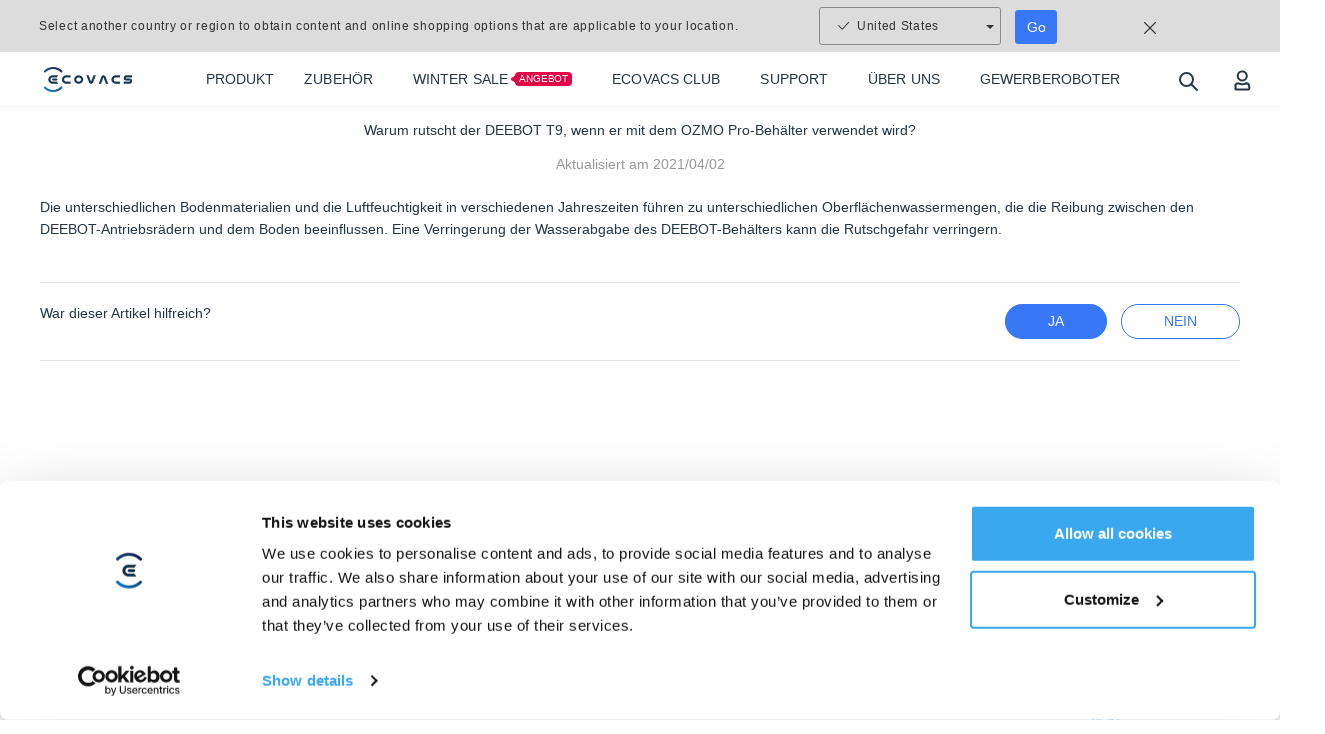

--- FILE ---
content_type: text/html; charset=utf-8
request_url: https://help.ecovacs.com/de/support/t9-plus/faq-detail?id=337&product_id=102
body_size: 20954
content:
<!DOCTYPE html><html lang="de" data-theme="ecovacs" dir="ltr"><head><meta charSet="utf-8"/><meta name="viewport" content="width=device-width"/><meta name="description"/><meta http-equiv="x-dns-prefetch-control" content="on"/><meta name="mobile-web-app-capable" content="yes"/><meta name="viewport" content="width=device-width, initial-scale=1.0, minimum-scale=1.0, maximum-scale=1.0, user-scalable=no"/><link rel="dns-prefetch" href="//site-static.ecovacs.com"/><link rel="apple-touch-icon" href="https://site-static.ecovacs.com/v4/static/apple-touch-icon.png"/><link rel="icon" href="https://site-static.ecovacs.com/v4/static/favicon.ico"/><link rel="canonical" href="https://help.ecovacs.com/de/support/faq-detail?id=337"/><meta name="robots" content="follow, index, max-snippet:-1, max-video-preview:-1, max-image-preview:large"/><meta property="og:type" content="website"/><meta property="og:site_name" content="ECOVACS DE"/><meta property="og:title"/><meta property="og:description"/><meta property="og:url" content="https://help.ecovacs.com/de/support/t9-plus/faq-detail?id=337&amp;product_id=102"/><meta property="og:image" content="https://site-static.ecovacs.com/v4/static/og.jpg"/><meta property="twitter:site" content="ECOVACS DE"/><meta property="twitter:title"/><meta property="twitter:description"/><meta property="twitter:image" content="https://site-static.ecovacs.com/v4/static/og.jpg"/><title>ECOVACS DE</title><meta name="next-head-count" content="4"/><style>
  body, *{
    direction: ltr;
  }
  .text-primary {
    color: var(--primary) !important;
  }
  a:hover {
    color: var(--primary);
  }
  a.btn-link {
    color: var(--primary);
  }
  :root,
  [data-theme=ecovacs] {
    --primary: #3877F5;
    --action: #3877F5;
  }
</style><script>window.SITE_DOMAIN='help';window.layoutConfig={"isHeader":true,"isFooter":true};window.COUNTRY_CODE='de';window.clientInfo={"source":"pc","ip":"3.143.17.102","language":{"id":"2","lan":"de","path":"de","alias":"de","name":"Deutsch","default":true},"isWebp":true,"sessionID":"0VBH31NvNAZi5dpeJPN8NmCkoGkzKlRW","serverTime":"2026-01-21 19:15:25"};</script><script src="/de/self-api/init?17690193"></script><script src="/de/self-api/locales-init?17690193"></script><script><!-- Google Tag Manager -->
(function(w,d,s,l,i){w[l]=w[l]||[];w[l].push({'gtm.start':
new Date().getTime(),event:'gtm.js'});var f=d.getElementsByTagName(s)[0],
j=d.createElement(s),dl=l!='dataLayer'?'&l='+l:'';j.async=true;j.src=
'https://www.googletagmanager.com/gtm.js?id='+i+dl;f.parentNode.insertBefore(j,f);
})(window,document,'script','dataLayer','GTM-N4S4776');
<!-- End Google Tag Manager --></script><link rel="preload" href="https://site-static.ecovacs.com/v4/_next/static/css/a44414f81ae60e27.css" as="style" crossorigin="anonymous"/><link rel="stylesheet" href="https://site-static.ecovacs.com/v4/_next/static/css/a44414f81ae60e27.css" crossorigin="anonymous" data-n-g=""/><link rel="preload" href="https://site-static.ecovacs.com/v4/_next/static/css/380dab5d24f88181.css" as="style" crossorigin="anonymous"/><link rel="stylesheet" href="https://site-static.ecovacs.com/v4/_next/static/css/380dab5d24f88181.css" crossorigin="anonymous" data-n-p=""/><noscript data-n-css=""></noscript><script defer="" crossorigin="anonymous" nomodule="" src="https://site-static.ecovacs.com/v4/_next/static/chunks/polyfills-78c92fac7aa8fdd8.js"></script><script src="https://site-static.ecovacs.com/v4/_next/static/chunks/webpack-a8904fdf394a5d66.js" defer="" crossorigin="anonymous"></script><script src="https://site-static.ecovacs.com/v4/_next/static/chunks/framework-3a3903cbcfd263a5.js" defer="" crossorigin="anonymous"></script><script src="https://site-static.ecovacs.com/v4/_next/static/chunks/main-01083db3cb1b6e68.js" defer="" crossorigin="anonymous"></script><script src="https://site-static.ecovacs.com/v4/_next/static/chunks/pages/_app-3f5373b407ebd5b5.js" defer="" crossorigin="anonymous"></script><script src="https://site-static.ecovacs.com/v4/_next/static/chunks/4218-340eeaa9c5866156.js" defer="" crossorigin="anonymous"></script><script src="https://site-static.ecovacs.com/v4/_next/static/chunks/655-b40057aff08dc93c.js" defer="" crossorigin="anonymous"></script><script src="https://site-static.ecovacs.com/v4/_next/static/chunks/pages/support/faq-detail-677fff331ecd13ce.js" defer="" crossorigin="anonymous"></script><script src="https://site-static.ecovacs.com/v4/_next/static/9.4.4/_buildManifest.js" defer="" crossorigin="anonymous"></script><script src="https://site-static.ecovacs.com/v4/_next/static/9.4.4/_ssgManifest.js" defer="" crossorigin="anonymous"></script><style id="__jsx-6ec70dbf1a1f787e">.third-part.jsx-ac1c8dcec433e7e5{width:100%;padding:10px 0;display:-webkit-box;display:-webkit-flex;display:-moz-box;display:-ms-flexbox;display:flex;-webkit-box-align:center;-webkit-align-items:center;-moz-box-align:center;-ms-flex-align:center;align-items:center;-webkit-box-pack:center;-webkit-justify-content:center;-moz-box-pack:center;-ms-flex-pack:center;justify-content:center}.third-part.jsx-ac1c8dcec433e7e5>*.jsx-ac1c8dcec433e7e5{display:inline-block;border:0;margin:0 .5rem;max-height:48px}.s1.jsx-ac1c8dcec433e7e5{background-color:#fff}.s2.jsx-ac1c8dcec433e7e5{margin-top:12rem;background-color:#fff}</style><style id="__jsx-6a5bf0ee94936be9">.third-part img{height:36px!important}</style></head><body><div id="__next"><nav id="global-nav" class="navbar global-nav mb-3 header_globalNav__CEFCY" style="background-image:unset"><div class="d-lg-none d-flex navbar-header"><a class="nav-logo" href="https://www.ecovacs.com/de"><div class="nav-link flex-grow-1 text-center"><img src="https://site-static.ecovacs.com/v4/static/images/logo.png?x-oss-process=image/format,webp" alt="ecovacs logo" class="logo-img" loading="lazy"/></div></a><button type="button" class="btn btn-transparent btn-search" aria-label="search"><svg width="25" height="25" viewBox="0 0 25 25" fill="none" xmlns="http://www.w3.org/2000/svg"><circle cx="11.5" cy="11.5" r="6.5" stroke="#253746" stroke-width="2"></circle><path d="M21.2929 22.7071C21.6834 23.0976 22.3166 23.0976 22.7071 22.7071C23.0976 22.3166 23.0976 21.6834 22.7071 21.2929L21.2929 22.7071ZM22 22L22.7071 21.2929L16.7071 15.2929L16 16L15.2929 16.7071L21.2929 22.7071L22 22Z" fill="#253746"></path></svg></button><a rel="nofollow" href="https://www.ecovacs.com/de/account"><div class="nav-link" aria-label="account"><svg width="25" height="25" viewBox="0 0 25 25" fill="none" xmlns="http://www.w3.org/2000/svg"><path d="M8.32031 15.3182H8.3623L8.4834 15.3339C8.52281 15.3435 8.56122 15.3574 8.59766 15.3759L8.61035 15.3817C10.9087 16.5086 13.5991 16.5086 15.8975 15.3817V15.3827L15.9102 15.3759C15.9466 15.3574 15.985 15.3435 16.0244 15.3339L16.1455 15.3182H16.1865C17.8133 15.3182 19.1326 16.6369 19.1328 18.2635V20.6815C19.1328 21.1334 18.7663 21.4998 18.3145 21.4999H6.19336C5.74149 21.4999 5.375 21.1334 5.375 20.6815V18.2635C5.37524 16.637 6.69377 15.3185 8.32031 15.3182Z" stroke="#253746" stroke-width="2"></path><circle cx="12.254" cy="7.95451" r="4.54545" stroke="#253746" stroke-width="2"></circle></svg></div></a><a class="nav-link" aria-label="shopping cart" href="https://www.ecovacs.com/de/shop/cart"><svg width="25" height="25" viewBox="0 0 25 25" fill="none" xmlns="http://www.w3.org/2000/svg" stroke="#253746"><circle cx="9.58321" cy="20.1964" r="1.863" stroke-width="1.7" stroke-linecap="round" stroke-linejoin="round"></circle><circle cx="18.3332" cy="20.1964" r="1.863" stroke-width="1.7" stroke-linecap="round" stroke-linejoin="round"></circle><path d="M6.79261 7.42177H21.5625L20.1307 14.6317C19.9698 15.4483 19.2517 16.0313 18.4261 16.0153H9.41761C8.55638 16.0227 7.825 15.3811 7.71307 14.52L6.41761 4.62028C6.3065 3.76573 5.58487 3.1263 4.73011 3.125H2.8125" stroke-width="2" stroke-linecap="round" stroke-linejoin="round"></path></svg></a><button type="button" class="navbar-toggler"><svg width="25" height="25" viewBox="0 0 25 25" fill="none" xmlns="http://www.w3.org/2000/svg"><path d="M5 9H20" stroke="#253746" stroke-width="2" stroke-linecap="round"></path><path d="M5 16H20" stroke="#253746" stroke-width="2" stroke-linecap="round"></path></svg></button></div><div class="container"><style data-emotion="css c4sutr">.css-c4sutr{height:auto;overflow:visible;-webkit-transition:height 300ms cubic-bezier(0.4, 0, 0.2, 1) 0ms;transition:height 300ms cubic-bezier(0.4, 0, 0.2, 1) 0ms;}</style><div class="MuiCollapse-root MuiCollapse-vertical MuiCollapse-entered css-c4sutr" style="min-height:0px"><style data-emotion="css hboir5">.css-hboir5{display:-webkit-box;display:-webkit-flex;display:-ms-flexbox;display:flex;width:100%;}</style><div class="MuiCollapse-wrapper MuiCollapse-vertical css-hboir5"><style data-emotion="css 8atqhb">.css-8atqhb{width:100%;}</style><div class="MuiCollapse-wrapperInner MuiCollapse-vertical css-8atqhb"><div class="d-lg-flex align-items-center"><div class="d-none d-lg-inline-block logo"><a class="flex-grow-1" href="https://www.ecovacs.com/de"><img src="https://site-static.ecovacs.com/v4/static/images/logo.png?x-oss-process=image/format,webp" alt="ecovacs logo" class="logo-img" loading="lazy"/></a></div><ul class="navbar-nav group-1"><li class="nav-item isProduct"><div class="nav-link "><span class="default-name">PRODUKT</span><span class="hover-name">PRODUKT</span></div><style data-emotion="css vubbuv">.css-vubbuv{-webkit-user-select:none;-moz-user-select:none;-ms-user-select:none;user-select:none;width:1em;height:1em;display:inline-block;fill:currentColor;-webkit-flex-shrink:0;-ms-flex-negative:0;flex-shrink:0;-webkit-transition:fill 200ms cubic-bezier(0.4, 0, 0.2, 1) 0ms;transition:fill 200ms cubic-bezier(0.4, 0, 0.2, 1) 0ms;font-size:1.5rem;}</style><svg class="MuiSvgIcon-root MuiSvgIcon-fontSizeMedium toggle-btn d-block d-lg-none css-vubbuv" focusable="false" aria-hidden="true" viewBox="0 0 24 24" data-testid="AddIcon"><path d="M19 13h-6v6h-2v-6H5v-2h6V5h2v6h6z"></path></svg><div class="header_hide__jOQB2"><div id="productMenu" class="header_productMenu__1Cpr_"><div class="product-menu container"><div class="product-menu-left"><div class="menu-left-li active"><div class="li-title">DEEBOT <a class="stretched-link" href="https://www.ecovacs.com/de/deebot-robotic-vacuum-cleaner">SAUG-/WISCHROBOTER</a></div><div class="li-product active"><img aria-label="DEEBOT X11 FAMILIE" src="https://site-static.ecovacs.com/upload/de/image/associated-group/2025/09/19/074039_2686$deebot-x11-family-120x120.png?x-oss-process=image/format,webp" alt="DEEBOT X11 FAMILIE" class="product-img" loading="lazy"/><div class="product-name">DEEBOT X11 FAMILIE</div><div class="header_topProductTag__rxGq4"><span>NEU</span></div></div><div class="li-product"><img aria-label="DEEBOT X9 FAMILIE" src="https://site-static.ecovacs.com/upload/de/image/associated-group/2025/09/19/073702_2866$deebot-x9-family-120x120.png?x-oss-process=image/format,webp" alt="DEEBOT X9 FAMILIE" class="product-img" loading="lazy"/><div class="product-name">DEEBOT X9 FAMILIE</div></div><div class="li-product"><img aria-label="DEEBOT X8 FAMILIE" src="https://site-static.ecovacs.com/upload/de/image/associated-group/2025/09/19/073819_3260$deebot-x8-family-120x120.png?x-oss-process=image/format,webp" alt="DEEBOT X8 FAMILIE" class="product-img" loading="lazy"/><div class="product-name">DEEBOT X8 FAMILIE</div></div><div class="li-product"><img aria-label="DEEBOT T80 FAMILIE" src="https://site-static.ecovacs.com/upload/de/image/associated-group/2025/09/19/072505_7810$deebot-t80-family-black-120x120.png?x-oss-process=image/format,webp" alt="DEEBOT T80 FAMILIE" class="product-img" loading="lazy"/><div class="product-name">DEEBOT T80 FAMILIE</div></div><div class="li-product"><img aria-label="DEEBOT T50 FAMILIE" src="https://site-static.ecovacs.com/upload/de/image/associated-group/2025/09/19/073544_3264$deebot-t50-family-black-120x120.png?x-oss-process=image/format,webp" alt="DEEBOT T50 FAMILIE" class="product-img" loading="lazy"/><div class="product-name">DEEBOT T50 FAMILIE</div></div><div class="li-product header_hide__jOQB2"><img aria-label="DEEBOT T30C FAMILIE" src="https://site-static.ecovacs.com/upload/de/image/associated-group/2025/09/19/072413_4415$deebot-t30c-balck-120x120.png?x-oss-process=image/format,webp" alt="DEEBOT T30C FAMILIE" class="product-img" loading="lazy"/><div class="product-name">DEEBOT T30C FAMILIE</div></div><div class="li-product header_hide__jOQB2"><img aria-label="DEEBOT mini FAMILIE" src="https://site-static.ecovacs.com/upload/de/image/associated-group/2025/09/19/073935_6235$deebot-mini-120x120.png?x-oss-process=image/format,webp" alt="DEEBOT mini FAMILIE" class="product-img" loading="lazy"/><div class="product-name">DEEBOT mini FAMILIE</div></div><div class="read-more"><button style="width:100%;height:100%;display:flex;align-items:center;justify-content:center;color:#3877F5;font-size:14px;font-weight:700;border:none;background:transparent">Mehr lesen<img style="width:15px;height:15px;margin-left:5px;transform:rotate(0deg);transition:all 0.3s" src="https://site-static.ecovacs.com/v4/static/images/home/icon-more-blue.svg" alt="icon more blue" class="" loading="lazy"/></button></div></div><div class="menu-left-li"><div class="li-title">WINBOT <a class="stretched-link" href="https://www.ecovacs.com/de/winbot-window-cleaning-robot">FENSTERPUTZROBOTER</a></div><div class="li-product"><img aria-label="WINBOT W2 FAMILIE" src="https://site-static.ecovacs.com/upload/de/image/associated-group/2025/09/19/073244_2636$winbot-w2s-family-120x120.png?x-oss-process=image/format,webp" alt="WINBOT W2 FAMILIE" class="product-img" loading="lazy"/><div class="product-name">WINBOT W2 FAMILIE</div><div class="header_topProductTag__rxGq4"><span>NEU</span></div></div><div class="li-product"><img aria-label="WINBOT MINI FAMILIE" src="https://site-static.ecovacs.com/upload/de/image/associated-group/2025/09/19/074903_4274$winbot-mini-beige-920x920.png?x-oss-process=image/format,webp" alt="WINBOT MINI FAMILIE" class="product-img" loading="lazy"/><div class="product-name">WINBOT MINI FAMILIE</div></div></div><div class="menu-left-li"><div class="li-title">GOAT <a class="stretched-link" href="https://www.ecovacs.com/de/goat-robotic-lawn-mower">MÄHROBOTER</a></div><div class="li-product"><img aria-label="GOAT A SERIE" src="https://site-static.ecovacs.com/upload/de/image/associated-group/2025/09/19/072816_8199$goat-a1600-rtk-120x120.png?x-oss-process=image/format,webp" alt="GOAT A SERIE" class="product-img" loading="lazy"/><div class="product-name">GOAT A SERIE</div></div><div class="li-product"><img aria-label="GOAT O SERIE" src="https://site-static.ecovacs.com/upload/de/image/associated-group/2025/09/19/072933_3659$goat-o800-rtk-120x120.png?x-oss-process=image/format,webp" alt="GOAT O SERIE" class="product-img" loading="lazy"/><div class="product-name">GOAT O SERIE</div></div></div><div class="menu-left-li"><div class="li-title"><a class="stretched-link">HEIßES GESCHENKPAKET</a></div><div class="li-product"><img aria-label="DEEBOT &amp; WINBOT" src="https://site-static.ecovacs.com/upload/de/image/associated-group/2025/09/19/073103_6949$hot-bundle1-X11-omnicyclonew2s-omni-120x120.png?x-oss-process=image/format,webp" alt="DEEBOT &amp; WINBOT" class="product-img" loading="lazy"/><div class="product-name">DEEBOT &amp; WINBOT</div><div class="header_topProductTag__rxGq4"><span>NEU</span></div></div></div></div><div class="product-menu-right"><div class=""><div class="menu-right-title"><div>DEEBOT X11 FAMILIE</div><button class="close">Schließen</button></div><div class=""><div class="product-ul"><div class="product-ul"><div class="product-li product-li-1 "><a class="header_productCard__aLPHU" href="https://www.ecovacs.com/de/deebot-robotic-vacuum-cleaner/bundle-deebot-x11-omnicyclone"><img aria-label="Paket X11 OmniCyclone" src="https://site-static.ecovacs.com/upload/de/image/product/2025/12/25/064500_2397$20251225-144416.png?x-oss-process=image/format,webp" alt="Paket X11 OmniCyclone" class="product-img com-mb" loading="lazy"/><div class="header_topProductTag__rxGq4 com-mb"><span>NEU</span></div><div class="product-name com-mb">Paket X11 OmniCyclone</div><div class="product-desc">Der erste Saugroboter mit PowerBoost Technologie</div></a></div><div class="product-li product-li-1 "><a class="header_productCard__aLPHU" href="https://www.ecovacs.com/de/deebot-robotic-vacuum-cleaner/deebot-x11-omnicyclone"><img aria-label="X11 OmniCyclone" src="https://site-static.ecovacs.com/upload/de/image/product/2025/09/10/052147_2483$deebot-x11-omnicyclone-new-arrival-920x920-3.png?x-oss-process=image/format,webp" alt="X11 OmniCyclone" class="product-img com-mb" loading="lazy"/><div class="header_topProductTag__rxGq4 com-mb"><span>NEU</span></div><div class="product-name com-mb">X11 OmniCyclone</div><div class="product-desc">Der erste Saugroboter mit PowerBoost Technologie</div></a></div><div class="product-li product-li-2 "><a class="header_productCard__aLPHU header_small__8PdjZ" href="https://www.ecovacs.com/de/deebot-robotic-vacuum-cleaner/bundle-deebot-x11-pro-omni"><img aria-label="Paket X11 PRO OMNI" src="https://site-static.ecovacs.com/upload/de/image/product/2025/11/20/051736_3855$024650_6794emea-deebot-x11-pro-omni-cleaning-kit-920x920.png?x-oss-process=image/format,webp" alt="Paket X11 PRO OMNI" class="product-img com-mb" loading="lazy"/><div class="header_topProductTag__rxGq4 com-mb"><span>NEU</span></div><div class="product-name com-mb">Paket X11 PRO OMNI</div><div class="product-desc">Der erste Saugroboter mit PowerBoost Technologie</div></a></div><div class="product-li product-li-3 "><a class="header_productCard__aLPHU header_small__8PdjZ" href="https://www.ecovacs.com/de/deebot-robotic-vacuum-cleaner/deebot-x11-pro-omni"><img aria-label="X11 PRO OMNI" src="https://site-static.ecovacs.com/upload/de/image/product/2025/09/10/052040_6977$deebot-x11-pro-omni-new-arrival-920x920-3.png?x-oss-process=image/format,webp" alt="X11 PRO OMNI" class="product-img com-mb" loading="lazy"/><div class="header_topProductTag__rxGq4 com-mb"><span>NEU</span></div><div class="product-name com-mb">X11 PRO OMNI</div><div class="product-desc">Der erste Saugroboter mit PowerBoost Technologie</div></a></div><div class="product-li product-li-3 "><a class="header_productCard__aLPHU header_small__8PdjZ" href="https://www.ecovacs.com/de/deebot-robotic-vacuum-cleaner/bundle-deebot-x11-omnicyclone-1"><img aria-label="Paket X11 OmniCyclone" src="https://site-static.ecovacs.com/upload/de/image/product/2025/11/27/024427_4703$021230_7822emea-deebot-x11-omnicyclone-cleaning-kit-920x920.png?x-oss-process=image/format,webp" alt="Paket X11 OmniCyclone" class="product-img com-mb" loading="lazy"/><div class="header_topProductTag__rxGq4 com-mb"><span>NEU</span></div><div class="product-name com-mb">Paket X11 OmniCyclone</div><div class="product-desc">Der erste Saugroboter mit PowerBoost Technologie</div></a></div><div class="product-li product-li-3 header_hide__jOQB2"><button style="width:100%;height:100%;display:flex;align-items:center;justify-content:center;color:#3877F5;font-size:14px;font-weight:700;border:none;background:transparent">Mehr lesen</button></div></div></div><div class="collapse"><div class="product-more"><div class="product-ul"><div class="product-li product-li-3"><button style="width:100%;height:100%;display:flex;align-items:center;justify-content:center;color:#3877F5;font-size:14px;font-weight:700;border:none;background:transparent">Weniger lesen</button></div></div></div></div><div class="product-ul-bottom"></div></div><div class=""><div class="menu-right-title">DEEBOT X11 FAMILIE<!-- --> <!-- -->anderes</div><div class="accessories-ul"><div class="accessories-li "><a class="header_accessoriesCard__l4Dy1" href="https://www.ecovacs.com/de/deebot-winbot-accessories/heavy-duty-cleaning-solution"><img aria-label="Hochleistungs-Reinigungslösung(1L) für DEEBOT X11 Familie" src="https://site-static.ecovacs.com/upload/de/image/product/2025/09/04/062937_2863$emea-deebot-x11-heavy-duty-cleaning-solution-920x920.png?x-oss-process=image/format,webp" alt="Hochleistungs-Reinigungslösung(1L) für DEEBOT X11 Familie" class="accessories-img" loading="lazy"/><div class="accessories-name">Hochleistungs-Reinigungslösung(1L) für DEEBOT X11 Familie</div></a></div><div class="accessories-li "><a class="header_accessoriesCard__l4Dy1" href="https://www.ecovacs.com/de/deebot-winbot-accessories/x11-antibacterial-buddy-kit"><img aria-label="Ersatzset für DEEBOT X11 Familie" src="https://site-static.ecovacs.com/upload/de/image/product/2025/09/04/062129_3925$us-deebot-x11-omnicyclone-buddy-kit-920x920.png?x-oss-process=image/format,webp" alt="Ersatzset für DEEBOT X11 Familie" class="accessories-img" loading="lazy"/><div class="accessories-name">Ersatzset für DEEBOT X11 Familie</div></a></div><div class="accessories-li "><a class="header_accessoriesCard__l4Dy1" href="https://www.ecovacs.com/de/deebot-winbot-accessories/x11-antibacterial-roller-mopping"><img aria-label="Antibakterieller Wischwalze für DEEBOT X11" src="https://site-static.ecovacs.com/upload/de/image/product/2025/09/04/061422_3852$deebot-x11-antibacterial-mop-920x920.png?x-oss-process=image/format,webp" alt="Antibakterieller Wischwalze für DEEBOT X11" class="accessories-img" loading="lazy"/><div class="accessories-name">Antibakterieller Wischwalze für DEEBOT X11</div></a></div><div class="accessories-li "><a class="header_accessoriesCard__l4Dy1" href="https://www.ecovacs.com/de/deebot-winbot-accessories/cleaning-solution-bundle"><img aria-label="Reinigungslösung(1L)*2 für DEEBOT" src="https://site-static.ecovacs.com/upload/de/image/product/2025/09/12/032912_3969$cleaning-solution-920x920.png?x-oss-process=image/format,webp" alt="Reinigungslösung(1L)*2 für DEEBOT" class="accessories-img" loading="lazy"/><div class="accessories-name">Reinigungslösung(1L)*2 für DEEBOT</div></a></div><div class="accessories-li "><a class="header_accessoriesCard__l4Dy1" href="https://www.ecovacs.com/de/deebot-winbot-accessories/x11-antibacterial-dust-bag"><img aria-label="Antibakterieller Staubsaugerbeutel* für DEEBOT X11 PRO" src="https://site-static.ecovacs.com/upload/de/image/product/2025/09/04/060742_5878$deebot-x11-antibacterial-dust-bag-for-water-tank-920x920.png?x-oss-process=image/format,webp" alt="Antibakterieller Staubsaugerbeutel* für DEEBOT X11 PRO" class="accessories-img" loading="lazy"/><div class="accessories-name">Antibakterieller Staubsaugerbeutel* für DEEBOT X11 PRO</div></a></div><div class="accessories-li header_hide__jOQB2"><a class="header_accessoriesCard__l4Dy1" href="https://www.ecovacs.com/de/deebot-winbot-accessories/cleaning-solution-1"><img aria-label="Reinigungslösung(1L) für DEEBOT" src="https://site-static.ecovacs.com/upload/de/image/product/2025/09/12/050723_5468$deebot-x9-cleaning-solution-920x920.png?x-oss-process=image/format,webp" alt="Reinigungslösung(1L) für DEEBOT" class="accessories-img" loading="lazy"/><div class="accessories-name">Reinigungslösung(1L) für DEEBOT</div></a></div><div class="accessories-li"><button style="width:100%;height:100%;display:flex;align-items:center;justify-content:center;color:#3877F5;font-size:14px;font-weight:700;border:none;background:transparent">Mehr lesen</button></div></div><div class="collapse"><div class="product-more"><div class="accessories-ul"><div class="accessories-li undefined"><a class="header_accessoriesCard__l4Dy1" href="https://www.ecovacs.com/de/deebot-winbot-accessories/bundle-x11-pro-omni-acc"><img aria-label="Vierteljährliches Zubehörset für DEEBOT X11 PRO OMNI" src="https://site-static.ecovacs.com/upload/de/image/product/2025/10/14/061449_6135$emea-deebot-x11-pro-omni-buddy-kit-920x920.png?x-oss-process=image/format,webp" alt="Vierteljährliches Zubehörset für DEEBOT X11 PRO OMNI" class="accessories-img" loading="lazy"/><div class="accessories-name">Vierteljährliches Zubehörset für DEEBOT X11 PRO OMNI</div></a></div><div class="accessories-li undefined"><a class="header_accessoriesCard__l4Dy1" href="https://www.ecovacs.com/de/deebot-winbot-accessories/bundle-x11-acc"><img aria-label="Vierteljährliches Zubehörset für DEEBOT X11 PRO OMNI/X11 OmniCyclone" src="https://site-static.ecovacs.com/upload/de/image/product/2025/10/14/055520_6110$emea-deebot-x11-omnicyclone-buddy-kit-920x920.png?x-oss-process=image/format,webp" alt="Vierteljährliches Zubehörset für DEEBOT X11 PRO OMNI/X11 OmniCyclone" class="accessories-img" loading="lazy"/><div class="accessories-name">Vierteljährliches Zubehörset für DEEBOT X11 PRO OMNI/X11 OmniCyclone</div></a></div><div class="accessories-li undefined"><a class="header_accessoriesCard__l4Dy1" href="https://www.ecovacs.com/de/deebot-winbot-accessories/x11-omnicyclone-sponge-filter"><img aria-label="Schwammfilter für DEEBOT X5 HYBRID/X11 OmniCyclone" src="https://site-static.ecovacs.com/upload/de/image/product/2025/08/15/063931_5660$deebot-x5-hybrid-sponge-filter-920x920.png?x-oss-process=image/format,webp" alt="Schwammfilter für DEEBOT X5 HYBRID/X11 OmniCyclone" class="accessories-img" loading="lazy"/><div class="accessories-name">Schwammfilter für DEEBOT X5 HYBRID/X11 OmniCyclone</div></a></div><div class="accessories-li undefined"><a class="header_accessoriesCard__l4Dy1" href="https://www.ecovacs.com/de/deebot-winbot-accessories/x11-x9-side-brush"><img aria-label="Seitenbürsten für DEEBOT X9/X11" src="https://site-static.ecovacs.com/upload/de/image/product/2025/09/12/053335_4726$deebot-x9-arclean-anti-tangle-side-brush-920x920.png?x-oss-process=image/format,webp" alt="Seitenbürsten für DEEBOT X9/X11" class="accessories-img" loading="lazy"/><div class="accessories-name">Seitenbürsten für DEEBOT X9/X11</div></a></div><div class="accessories-li undefined"><a class="header_accessoriesCard__l4Dy1" href="https://www.ecovacs.com/de/deebot-winbot-accessories/deebot-cleaning-solution-t10-plus-x1-plus"><img aria-label="Reinigungslösung(110ml)" src="https://site-static.ecovacs.com/upload/de/image/product/2025/09/19/071640_9741$deebot-cleaning-solution-emea-110ml.png?x-oss-process=image/format,webp" alt="Reinigungslösung(110ml)" class="accessories-img" loading="lazy"/><div class="accessories-name">Reinigungslösung(110ml)</div></a></div><div class="accessories-li"><button style="width:100%;height:100%;display:flex;align-items:center;justify-content:center;color:#3877F5;font-size:14px;font-weight:700;border:none;background:transparent">Weniger lesen</button></div></div></div></div><div class="accessories-ul-bottom"></div></div></div><div class="header_hide__jOQB2"><div class="menu-right-title"><div>DEEBOT X9 FAMILIE</div><button class="close">Schließen</button></div><div class=""><div class="product-ul"><div class="product-ul"><div class="product-li product-li-1 "><a class="header_productCard__aLPHU" href="https://www.ecovacs.com/de/deebot-robotic-vacuum-cleaner/bundle-deebot-x9-pro-omni-1"><img aria-label="Paket X9 PRO OMNI" src="https://site-static.ecovacs.com/upload/de/image/product/2025/11/03/092145_7868$deebot-x9-pro-omni-accessory-bundle-920x920.png?x-oss-process=image/format,webp" alt="Paket X9 PRO OMNI" class="product-img com-mb" loading="lazy"/><div class="header_topProductTag__rxGq4 com-mb"></div><div class="product-name com-mb">Paket X9 PRO OMNI</div><div class="product-desc">Das Saugroboter-Flaggschiff mit doppelter Power</div></a></div><div class="product-li product-li-1 "><a class="header_productCard__aLPHU" href="https://www.ecovacs.com/de/deebot-robotic-vacuum-cleaner/deebot-x9-pro-omni"><img aria-label="X9 PRO OMNI" src="https://site-static.ecovacs.com/upload/de/image/product/2025/09/10/054339_1643$id-x9-pro-omni-black-920x920.png?x-oss-process=image/format,webp" alt="X9 PRO OMNI" class="product-img com-mb" loading="lazy"/><div class="header_topProductTag__rxGq4 com-mb"></div><div class="product-name com-mb">X9 PRO OMNI</div><div class="product-desc">Das Saugroboter-Flaggschiff mit doppelter Power</div></a></div><div class="product-li product-li-3 header_hide__jOQB2"><button style="width:100%;height:100%;display:flex;align-items:center;justify-content:center;color:#3877F5;font-size:14px;font-weight:700;border:none;background:transparent">Mehr lesen</button></div></div></div><div class="collapse"><div class="product-more"><div class="product-ul"><div class="product-li product-li-3"><button style="width:100%;height:100%;display:flex;align-items:center;justify-content:center;color:#3877F5;font-size:14px;font-weight:700;border:none;background:transparent">Weniger lesen</button></div></div></div></div><div class="product-ul-bottom"></div></div><div class=""><div class="menu-right-title">DEEBOT X9 FAMILIE<!-- --> <!-- -->anderes</div><div class="accessories-ul"><div class="accessories-li "><a class="header_accessoriesCard__l4Dy1" href="https://www.ecovacs.com/de/deebot-winbot-accessories/cleaning-solution-1"><img aria-label="Reinigungslösung(1L) für DEEBOT" src="https://site-static.ecovacs.com/upload/de/image/product/2025/09/12/050723_5468$deebot-x9-cleaning-solution-920x920.png?x-oss-process=image/format,webp" alt="Reinigungslösung(1L) für DEEBOT" class="accessories-img" loading="lazy"/><div class="accessories-name">Reinigungslösung(1L) für DEEBOT</div></a></div><div class="accessories-li "><a class="header_accessoriesCard__l4Dy1" href="https://www.ecovacs.com/de/deebot-winbot-accessories/x9-pro-omni-premium-antibacterial-buddy-kit"><img aria-label="Vierteljährliches Zubehörset für DEEBOT X9 PRO OMNI" src="https://site-static.ecovacs.com/upload/de/image/product/2025/09/12/053501_4480$deebot-x9-pro-omni-accessory-bundle-half-year-920x920.png?x-oss-process=image/format,webp" alt="Vierteljährliches Zubehörset für DEEBOT X9 PRO OMNI" class="accessories-img" loading="lazy"/><div class="accessories-name">Vierteljährliches Zubehörset für DEEBOT X9 PRO OMNI</div></a></div><div class="accessories-li "><a class="header_accessoriesCard__l4Dy1" href="https://www.ecovacs.com/de/deebot-winbot-accessories/x8-x9-t80-roller-mopping"><img aria-label="Antibakterieller Wischwalze für DEEBOT X8/X9/T80 " src="https://site-static.ecovacs.com/upload/de/image/product/2025/09/12/053920_9844$antibacterial-roller-mop-920x920.png?x-oss-process=image/format,webp" alt="Antibakterieller Wischwalze für DEEBOT X8/X9/T80 " class="accessories-img" loading="lazy"/><div class="accessories-name">Antibakterieller Wischwalze für DEEBOT X8/X9/T80 </div></a></div><div class="accessories-li "><a class="header_accessoriesCard__l4Dy1" href="https://www.ecovacs.com/de/deebot-winbot-accessories/x9-antibacterial-buddy-kit"><img aria-label="Ersatzset für DEEBOT X9 PRO OMNI" src="https://site-static.ecovacs.com/upload/de/image/product/2025/09/12/053707_8498$deebot-x9-pro-omni-accessory-bundle-standard-920x920.png?x-oss-process=image/format,webp" alt="Ersatzset für DEEBOT X9 PRO OMNI" class="accessories-img" loading="lazy"/><div class="accessories-name">Ersatzset für DEEBOT X9 PRO OMNI</div></a></div><div class="accessories-li "><a class="header_accessoriesCard__l4Dy1" href="https://www.ecovacs.com/de/deebot-winbot-accessories/cleaning-solution-bundle"><img aria-label="Reinigungslösung(1L)*2 für DEEBOT" src="https://site-static.ecovacs.com/upload/de/image/product/2025/09/12/032912_3969$cleaning-solution-920x920.png?x-oss-process=image/format,webp" alt="Reinigungslösung(1L)*2 für DEEBOT" class="accessories-img" loading="lazy"/><div class="accessories-name">Reinigungslösung(1L)*2 für DEEBOT</div></a></div><div class="accessories-li header_hide__jOQB2"><a class="header_accessoriesCard__l4Dy1" href="https://www.ecovacs.com/de/deebot-winbot-accessories/x8-antibacterial-dust-bag"><img aria-label="Antibakterieller Staubsaugerbeutel* für DEEBOT X8/T80/T50/T30C/X9 PRO " src="https://site-static.ecovacs.com/upload/de/image/product/2025/09/12/052330_3124$antibacterial-dust-bag-920x920.png?x-oss-process=image/format,webp" alt="Antibakterieller Staubsaugerbeutel* für DEEBOT X8/T80/T50/T30C/X9 PRO " class="accessories-img" loading="lazy"/><div class="accessories-name">Antibakterieller Staubsaugerbeutel* für DEEBOT X8/T80/T50/T30C/X9 PRO </div></a></div><div class="accessories-li"><button style="width:100%;height:100%;display:flex;align-items:center;justify-content:center;color:#3877F5;font-size:14px;font-weight:700;border:none;background:transparent">Mehr lesen</button></div></div><div class="collapse"><div class="product-more"><div class="accessories-ul"><div class="accessories-li undefined"><a class="header_accessoriesCard__l4Dy1" href="https://www.ecovacs.com/de/deebot-winbot-accessories/x8-roller-mopping"><img aria-label="Mopp Reinigungswalze für DEEBOT X8/T80/X9 " src="https://site-static.ecovacs.com/upload/de/image/product/2025/09/12/054111_8215$deebot-x9-roller-mop-920x920.png?x-oss-process=image/format,webp" alt="Mopp Reinigungswalze für DEEBOT X8/T80/X9 " class="accessories-img" loading="lazy"/><div class="accessories-name">Mopp Reinigungswalze für DEEBOT X8/T80/X9 </div></a></div><div class="accessories-li undefined"><a class="header_accessoriesCard__l4Dy1" href="https://www.ecovacs.com/de/deebot-winbot-accessories/x11-x9-side-brush"><img aria-label="Seitenbürsten für DEEBOT X9/X11" src="https://site-static.ecovacs.com/upload/de/image/product/2025/09/12/053335_4726$deebot-x9-arclean-anti-tangle-side-brush-920x920.png?x-oss-process=image/format,webp" alt="Seitenbürsten für DEEBOT X9/X11" class="accessories-img" loading="lazy"/><div class="accessories-name">Seitenbürsten für DEEBOT X9/X11</div></a></div><div class="accessories-li undefined"><a class="header_accessoriesCard__l4Dy1" href="https://www.ecovacs.com/de/deebot-winbot-accessories/bundle-x9-pro-acc"><img aria-label="Vierteljährliches Zubehörset für DEEBOT X9 PRO OMNI" src="https://site-static.ecovacs.com/upload/de/image/product/2025/10/13/062648_1269$deebot-x9-pro-omni-buddy-kit-with-cleaning-solution-920x920.png?x-oss-process=image/format,webp" alt="Vierteljährliches Zubehörset für DEEBOT X9 PRO OMNI" class="accessories-img" loading="lazy"/><div class="accessories-name">Vierteljährliches Zubehörset für DEEBOT X9 PRO OMNI</div></a></div><div class="accessories-li undefined"><a class="header_accessoriesCard__l4Dy1" href="https://www.ecovacs.com/de/deebot-winbot-accessories/deebot-cleaning-solution-t10-plus-x1-plus"><img aria-label="Reinigungslösung(110ml)" src="https://site-static.ecovacs.com/upload/de/image/product/2025/09/19/071640_9741$deebot-cleaning-solution-emea-110ml.png?x-oss-process=image/format,webp" alt="Reinigungslösung(110ml)" class="accessories-img" loading="lazy"/><div class="accessories-name">Reinigungslösung(110ml)</div></a></div><div class="accessories-li"><button style="width:100%;height:100%;display:flex;align-items:center;justify-content:center;color:#3877F5;font-size:14px;font-weight:700;border:none;background:transparent">Weniger lesen</button></div></div></div></div><div class="accessories-ul-bottom"></div></div></div><div class="header_hide__jOQB2"><div class="menu-right-title"><div>DEEBOT X8 FAMILIE</div><button class="close">Schließen</button></div><div class=""><div class="product-ul"><div class="product-ul"><div class="product-li product-li-1 "><a class="header_productCard__aLPHU" href="https://www.ecovacs.com/de/deebot-robotic-vacuum-cleaner/deebot-x8-omni-black"><img aria-label="X8 OMNI" src="https://site-static.ecovacs.com/upload/de/image/product/2025/09/10/045924_7365$id-x8-omni-black-920x920.png?x-oss-process=image/format,webp" alt="X8 OMNI" class="product-img com-mb" loading="lazy"/><div class="header_topProductTag__rxGq4 com-mb"></div><div class="product-name com-mb">X8 OMNI</div><div class="product-desc">Der bahnbrechende Saugroboter mit OZMO ROLLER Wischtechnologie</div></a></div><div class="product-li product-li-1 "><a class="header_productCard__aLPHU" href="https://www.ecovacs.com/de/deebot-robotic-vacuum-cleaner/deebot-x8-omni-white"><img aria-label="X8 OMNI Weiß" src="https://site-static.ecovacs.com/upload/de/image/product/2025/09/10/045831_5159$id-x8-omni-white-920x920.png?x-oss-process=image/format,webp" alt="X8 OMNI Weiß" class="product-img com-mb" loading="lazy"/><div class="header_topProductTag__rxGq4 com-mb"></div><div class="product-name com-mb">X8 OMNI Weiß</div><div class="product-desc">Der bahnbrechende Saugroboter mit OZMO ROLLER Wischtechnologie</div></a></div><div class="product-li product-li-3 header_hide__jOQB2"><button style="width:100%;height:100%;display:flex;align-items:center;justify-content:center;color:#3877F5;font-size:14px;font-weight:700;border:none;background:transparent">Mehr lesen</button></div></div></div><div class="collapse"><div class="product-more"><div class="product-ul"><div class="product-li product-li-3"><button style="width:100%;height:100%;display:flex;align-items:center;justify-content:center;color:#3877F5;font-size:14px;font-weight:700;border:none;background:transparent">Weniger lesen</button></div></div></div></div><div class="product-ul-bottom"></div></div><div class=""><div class="menu-right-title">DEEBOT X8 FAMILIE<!-- --> <!-- -->anderes</div><div class="accessories-ul"><div class="accessories-li "><a class="header_accessoriesCard__l4Dy1" href="https://www.ecovacs.com/de/deebot-winbot-accessories/cleaning-solution-1"><img aria-label="Reinigungslösung(1L) für DEEBOT" src="https://site-static.ecovacs.com/upload/de/image/product/2025/09/12/050723_5468$deebot-x9-cleaning-solution-920x920.png?x-oss-process=image/format,webp" alt="Reinigungslösung(1L) für DEEBOT" class="accessories-img" loading="lazy"/><div class="accessories-name">Reinigungslösung(1L) für DEEBOT</div></a></div><div class="accessories-li "><a class="header_accessoriesCard__l4Dy1" href="https://www.ecovacs.com/de/deebot-winbot-accessories/x8-family-premium-antibacterial-buddy-kit"><img aria-label="Vierteljährliches Zubehörset für DEEBOT X8 Familie" src="https://site-static.ecovacs.com/upload/de/image/product/2025/09/12/054358_5756$x8-buddy-kit-920x920.png?x-oss-process=image/format,webp" alt="Vierteljährliches Zubehörset für DEEBOT X8 Familie" class="accessories-img" loading="lazy"/><div class="accessories-name">Vierteljährliches Zubehörset für DEEBOT X8 Familie</div></a></div><div class="accessories-li "><a class="header_accessoriesCard__l4Dy1" href="https://www.ecovacs.com/de/deebot-winbot-accessories/x8-x9-t80-roller-mopping"><img aria-label="Antibakterieller Wischwalze für DEEBOT X8/X9/T80 " src="https://site-static.ecovacs.com/upload/de/image/product/2025/09/12/053920_9844$antibacterial-roller-mop-920x920.png?x-oss-process=image/format,webp" alt="Antibakterieller Wischwalze für DEEBOT X8/X9/T80 " class="accessories-img" loading="lazy"/><div class="accessories-name">Antibakterieller Wischwalze für DEEBOT X8/X9/T80 </div></a></div><div class="accessories-li "><a class="header_accessoriesCard__l4Dy1" href="https://www.ecovacs.com/de/deebot-winbot-accessories/cleaning-solution-bundle"><img aria-label="Reinigungslösung(1L)*2 für DEEBOT" src="https://site-static.ecovacs.com/upload/de/image/product/2025/09/12/032912_3969$cleaning-solution-920x920.png?x-oss-process=image/format,webp" alt="Reinigungslösung(1L)*2 für DEEBOT" class="accessories-img" loading="lazy"/><div class="accessories-name">Reinigungslösung(1L)*2 für DEEBOT</div></a></div><div class="accessories-li "><a class="header_accessoriesCard__l4Dy1" href="https://www.ecovacs.com/de/deebot-winbot-accessories/x8-family-antibacterial-buddy-kit"><img aria-label="Ersatzset für DEEBOT X8 Familie" src="https://site-static.ecovacs.com/upload/de/image/product/2025/09/12/054716_3055$deebot-x8-pro-omni-accessories-kit-920x920.png?x-oss-process=image/format,webp" alt="Ersatzset für DEEBOT X8 Familie" class="accessories-img" loading="lazy"/><div class="accessories-name">Ersatzset für DEEBOT X8 Familie</div></a></div><div class="accessories-li header_hide__jOQB2"><a class="header_accessoriesCard__l4Dy1" href="https://www.ecovacs.com/de/deebot-winbot-accessories/x8-antibacterial-dust-bag"><img aria-label="Antibakterieller Staubsaugerbeutel* für DEEBOT X8/T80/T50/T30C/X9 PRO " src="https://site-static.ecovacs.com/upload/de/image/product/2025/09/12/052330_3124$antibacterial-dust-bag-920x920.png?x-oss-process=image/format,webp" alt="Antibakterieller Staubsaugerbeutel* für DEEBOT X8/T80/T50/T30C/X9 PRO " class="accessories-img" loading="lazy"/><div class="accessories-name">Antibakterieller Staubsaugerbeutel* für DEEBOT X8/T80/T50/T30C/X9 PRO </div></a></div><div class="accessories-li"><button style="width:100%;height:100%;display:flex;align-items:center;justify-content:center;color:#3877F5;font-size:14px;font-weight:700;border:none;background:transparent">Mehr lesen</button></div></div><div class="collapse"><div class="product-more"><div class="accessories-ul"><div class="accessories-li undefined"><a class="header_accessoriesCard__l4Dy1" href="https://www.ecovacs.com/de/deebot-winbot-accessories/x8-roller-mopping"><img aria-label="Mopp Reinigungswalze für DEEBOT X8/T80/X9 " src="https://site-static.ecovacs.com/upload/de/image/product/2025/09/12/054111_8215$deebot-x9-roller-mop-920x920.png?x-oss-process=image/format,webp" alt="Mopp Reinigungswalze für DEEBOT X8/T80/X9 " class="accessories-img" loading="lazy"/><div class="accessories-name">Mopp Reinigungswalze für DEEBOT X8/T80/X9 </div></a></div><div class="accessories-li undefined"><a class="header_accessoriesCard__l4Dy1" href="https://www.ecovacs.com/de/deebot-winbot-accessories/x8-side-brush"><img aria-label="Seitenbürsten für DEEBOT X8/T50/T50 MAX PRO Serie" src="https://site-static.ecovacs.com/upload/de/image/product/2025/09/12/052044_1417$side-brush-for-x8-t50-920x920.png?x-oss-process=image/format,webp" alt="Seitenbürsten für DEEBOT X8/T50/T50 MAX PRO Serie" class="accessories-img" loading="lazy"/><div class="accessories-name">Seitenbürsten für DEEBOT X8/T50/T50 MAX PRO Serie</div></a></div><div class="accessories-li undefined"><a class="header_accessoriesCard__l4Dy1" href="https://www.ecovacs.com/de/deebot-winbot-accessories/x8-main-brush"><img aria-label="Hauptbürste für DEEBOT X8/T80/T50/T30C" src="https://site-static.ecovacs.com/upload/de/image/product/2025/10/13/054440_6263$deebot-x9-main-brush-920x920.png?x-oss-process=image/format,webp" alt="Hauptbürste für DEEBOT X8/T80/T50/T30C" class="accessories-img" loading="lazy"/><div class="accessories-name">Hauptbürste für DEEBOT X8/T80/T50/T30C</div></a></div><div class="accessories-li undefined"><a class="header_accessoriesCard__l4Dy1" href="https://www.ecovacs.com/de/deebot-winbot-accessories/deebot-cleaning-solution-t10-plus-x1-plus"><img aria-label="Reinigungslösung(110ml)" src="https://site-static.ecovacs.com/upload/de/image/product/2025/09/19/071640_9741$deebot-cleaning-solution-emea-110ml.png?x-oss-process=image/format,webp" alt="Reinigungslösung(110ml)" class="accessories-img" loading="lazy"/><div class="accessories-name">Reinigungslösung(110ml)</div></a></div><div class="accessories-li undefined"><a class="header_accessoriesCard__l4Dy1" href="https://www.ecovacs.com/de/deebot-winbot-accessories/deebot-cleaning-solution-t10-plus-x1-plus-pkg"><img aria-label="110ml*5 Reinigungslösung für DEEBOT X8/X5/T30 Serie	" src="https://site-static.ecovacs.com/upload/de/image/product/2025/10/09/091822_4914$deebot-cleaning-solution-emea-110ml-5pcs.png?x-oss-process=image/format,webp" alt="110ml*5 Reinigungslösung für DEEBOT X8/X5/T30 Serie	" class="accessories-img" loading="lazy"/><div class="accessories-name">110ml*5 Reinigungslösung für DEEBOT X8/X5/T30 Serie	</div></a></div><div class="accessories-li"><button style="width:100%;height:100%;display:flex;align-items:center;justify-content:center;color:#3877F5;font-size:14px;font-weight:700;border:none;background:transparent">Weniger lesen</button></div></div></div></div><div class="accessories-ul-bottom"></div></div></div><div class="header_hide__jOQB2"><div class="menu-right-title"><div>DEEBOT T80 FAMILIE</div><button class="close">Schließen</button></div><div class=""><div class="product-ul"><div class="product-ul"><div class="product-li product-li-1 "><a class="header_productCard__aLPHU" href="https://www.ecovacs.com/de/deebot-robotic-vacuum-cleaner/deebot-t80-omni-white"><img aria-label="T80 OMNI Weiß" src="https://site-static.ecovacs.com/upload/de/image/product/2025/09/10/081820_3424$id-t80-omni-white-920x920.png?x-oss-process=image/format,webp" alt="T80 OMNI Weiß" class="product-img com-mb" loading="lazy"/><div class="header_topProductTag__rxGq4 com-mb"></div><div class="product-name com-mb">T80 OMNI Weiß</div><div class="product-desc">Der brandneue Staubsaugerroboter mit OZMO ROLLER-Wischtechnologie</div></a></div><div class="product-li product-li-1 "><a class="header_productCard__aLPHU" href="https://www.ecovacs.com/de/deebot-robotic-vacuum-cleaner/bundle-deebot-t80-omni"><img aria-label="Paket T80 OMNI" src="https://site-static.ecovacs.com/upload/de/image/product/2025/11/03/092233_3983$deebot-t80-omni-black-bundle-920x920.png?x-oss-process=image/format,webp" alt="Paket T80 OMNI" class="product-img com-mb" loading="lazy"/><div class="header_topProductTag__rxGq4 com-mb"></div><div class="product-name com-mb">Paket T80 OMNI</div><div class="product-desc">Der brandneue Staubsaugerroboter mit OZMO ROLLER-Wischtechnologie</div></a></div><div class="product-li product-li-2 "><a class="header_productCard__aLPHU header_small__8PdjZ" href="https://www.ecovacs.com/de/deebot-robotic-vacuum-cleaner/deebot-t80-omni"><img aria-label="T80 OMNI" src="https://site-static.ecovacs.com/upload/de/image/product/2025/09/10/081935_9756$id-t80-omni-black-920x920.png?x-oss-process=image/format,webp" alt="T80 OMNI" class="product-img com-mb" loading="lazy"/><div class="header_topProductTag__rxGq4 com-mb"></div><div class="product-name com-mb">T80 OMNI</div><div class="product-desc">Der brandneue Staubsaugerroboter mit OZMO ROLLER-Wischtechnologie</div></a></div><div class="product-li product-li-2 "><a class="header_productCard__aLPHU header_small__8PdjZ" href="https://www.ecovacs.com/de/deebot-robotic-vacuum-cleaner/bundle-deebot-t80-omni-1"><img aria-label="Paket T80 OMNI" src="https://site-static.ecovacs.com/upload/de/image/product/2025/07/01/073207_5906$deebot-t80-omni-black-accessory-bundle-920x920.png?x-oss-process=image/format,webp" alt="Paket T80 OMNI" class="product-img com-mb" loading="lazy"/><div class="header_topProductTag__rxGq4 com-mb"></div><div class="product-name com-mb">Paket T80 OMNI</div><div class="product-desc">Der brandneue Staubsaugerroboter mit OZMO ROLLER-Wischtechnologie</div></a></div><div class="product-li product-li-3 header_hide__jOQB2"><button style="width:100%;height:100%;display:flex;align-items:center;justify-content:center;color:#3877F5;font-size:14px;font-weight:700;border:none;background:transparent">Mehr lesen</button></div></div></div><div class="collapse"><div class="product-more"><div class="product-ul"><div class="product-li product-li-3"><button style="width:100%;height:100%;display:flex;align-items:center;justify-content:center;color:#3877F5;font-size:14px;font-weight:700;border:none;background:transparent">Weniger lesen</button></div></div></div></div><div class="product-ul-bottom"></div></div><div class=""><div class="menu-right-title">DEEBOT T80 FAMILIE<!-- --> <!-- -->anderes</div><div class="accessories-ul"><div class="accessories-li "><a class="header_accessoriesCard__l4Dy1" href="https://www.ecovacs.com/de/deebot-winbot-accessories/t80-family-premium-antibacterial-buddy-kit"><img aria-label="Vierteljährliches Zubehörset für DEEBOT T80 Familie" src="https://site-static.ecovacs.com/upload/de/image/product/2025/09/12/055100_7627$t80-omni-quarterly-accessories-kit-920x920.png?x-oss-process=image/format,webp" alt="Vierteljährliches Zubehörset für DEEBOT T80 Familie" class="accessories-img" loading="lazy"/><div class="accessories-name">Vierteljährliches Zubehörset für DEEBOT T80 Familie</div></a></div><div class="accessories-li "><a class="header_accessoriesCard__l4Dy1" href="https://www.ecovacs.com/de/deebot-winbot-accessories/x8-main-brush"><img aria-label="Hauptbürste für DEEBOT X8/T80/T50/T30C" src="https://site-static.ecovacs.com/upload/de/image/product/2025/10/13/054440_6263$deebot-x9-main-brush-920x920.png?x-oss-process=image/format,webp" alt="Hauptbürste für DEEBOT X8/T80/T50/T30C" class="accessories-img" loading="lazy"/><div class="accessories-name">Hauptbürste für DEEBOT X8/T80/T50/T30C</div></a></div><div class="accessories-li "><a class="header_accessoriesCard__l4Dy1" href="https://www.ecovacs.com/de/deebot-winbot-accessories/t80-buddy-kit"><img aria-label="Ersatzset für DEEBOT T80 OMNI" src="https://site-static.ecovacs.com/upload/de/image/product/2025/09/12/055237_5075$t80-omni-standard-buddy-kit-920x920.png?x-oss-process=image/format,webp" alt="Ersatzset für DEEBOT T80 OMNI" class="accessories-img" loading="lazy"/><div class="accessories-name">Ersatzset für DEEBOT T80 OMNI</div></a></div><div class="accessories-li "><a class="header_accessoriesCard__l4Dy1" href="https://www.ecovacs.com/de/deebot-winbot-accessories/x8-x9-t80-roller-mopping"><img aria-label="Antibakterieller Wischwalze für DEEBOT X8/X9/T80 " src="https://site-static.ecovacs.com/upload/de/image/product/2025/09/12/053920_9844$antibacterial-roller-mop-920x920.png?x-oss-process=image/format,webp" alt="Antibakterieller Wischwalze für DEEBOT X8/X9/T80 " class="accessories-img" loading="lazy"/><div class="accessories-name">Antibakterieller Wischwalze für DEEBOT X8/X9/T80 </div></a></div><div class="accessories-li "><a class="header_accessoriesCard__l4Dy1" href="https://www.ecovacs.com/de/deebot-winbot-accessories/cleaning-solution-bundle"><img aria-label="Reinigungslösung(1L)*2 für DEEBOT" src="https://site-static.ecovacs.com/upload/de/image/product/2025/09/12/032912_3969$cleaning-solution-920x920.png?x-oss-process=image/format,webp" alt="Reinigungslösung(1L)*2 für DEEBOT" class="accessories-img" loading="lazy"/><div class="accessories-name">Reinigungslösung(1L)*2 für DEEBOT</div></a></div><div class="accessories-li header_hide__jOQB2"><a class="header_accessoriesCard__l4Dy1" href="https://www.ecovacs.com/de/deebot-winbot-accessories/cleaning-solution-1"><img aria-label="Reinigungslösung(1L) für DEEBOT" src="https://site-static.ecovacs.com/upload/de/image/product/2025/09/12/050723_5468$deebot-x9-cleaning-solution-920x920.png?x-oss-process=image/format,webp" alt="Reinigungslösung(1L) für DEEBOT" class="accessories-img" loading="lazy"/><div class="accessories-name">Reinigungslösung(1L) für DEEBOT</div></a></div><div class="accessories-li"><button style="width:100%;height:100%;display:flex;align-items:center;justify-content:center;color:#3877F5;font-size:14px;font-weight:700;border:none;background:transparent">Mehr lesen</button></div></div><div class="collapse"><div class="product-more"><div class="accessories-ul"><div class="accessories-li undefined"><a class="header_accessoriesCard__l4Dy1" href="https://www.ecovacs.com/de/deebot-winbot-accessories/x8-antibacterial-dust-bag"><img aria-label="Antibakterieller Staubsaugerbeutel* für DEEBOT X8/T80/T50/T30C/X9 PRO " src="https://site-static.ecovacs.com/upload/de/image/product/2025/09/12/052330_3124$antibacterial-dust-bag-920x920.png?x-oss-process=image/format,webp" alt="Antibakterieller Staubsaugerbeutel* für DEEBOT X8/T80/T50/T30C/X9 PRO " class="accessories-img" loading="lazy"/><div class="accessories-name">Antibakterieller Staubsaugerbeutel* für DEEBOT X8/T80/T50/T30C/X9 PRO </div></a></div><div class="accessories-li undefined"><a class="header_accessoriesCard__l4Dy1" href="https://www.ecovacs.com/de/deebot-winbot-accessories/x8-roller-mopping"><img aria-label="Mopp Reinigungswalze für DEEBOT X8/T80/X9 " src="https://site-static.ecovacs.com/upload/de/image/product/2025/09/12/054111_8215$deebot-x9-roller-mop-920x920.png?x-oss-process=image/format,webp" alt="Mopp Reinigungswalze für DEEBOT X8/T80/X9 " class="accessories-img" loading="lazy"/><div class="accessories-name">Mopp Reinigungswalze für DEEBOT X8/T80/X9 </div></a></div><div class="accessories-li undefined"><a class="header_accessoriesCard__l4Dy1" href="https://www.ecovacs.com/de/deebot-winbot-accessories/t80-side-brush"><img aria-label="Seitenbürsten für DEEBOT T80 OMNI/T30C" src="https://site-static.ecovacs.com/upload/de/image/product/2025/09/12/054936_9968$deebot-t80-series-arclean-anti-tangle-side-brush-1280x1280.png?x-oss-process=image/format,webp" alt="Seitenbürsten für DEEBOT T80 OMNI/T30C" class="accessories-img" loading="lazy"/><div class="accessories-name">Seitenbürsten für DEEBOT T80 OMNI/T30C</div></a></div><div class="accessories-li undefined"><a class="header_accessoriesCard__l4Dy1" href="https://www.ecovacs.com/de/deebot-winbot-accessories/bundle-t80-omni-acc"><img aria-label="Vierteljährliches Zubehörset für DEEBOT T80 OMNI" src="https://site-static.ecovacs.com/upload/de/image/product/2025/10/13/061307_8746$emea-t80-accessories-bundle-920x920.png?x-oss-process=image/format,webp" alt="Vierteljährliches Zubehörset für DEEBOT T80 OMNI" class="accessories-img" loading="lazy"/><div class="accessories-name">Vierteljährliches Zubehörset für DEEBOT T80 OMNI</div></a></div><div class="accessories-li undefined"><a class="header_accessoriesCard__l4Dy1" href="https://www.ecovacs.com/de/deebot-winbot-accessories/deebot-cleaning-solution-t10-plus-x1-plus"><img aria-label="Reinigungslösung(110ml)" src="https://site-static.ecovacs.com/upload/de/image/product/2025/09/19/071640_9741$deebot-cleaning-solution-emea-110ml.png?x-oss-process=image/format,webp" alt="Reinigungslösung(110ml)" class="accessories-img" loading="lazy"/><div class="accessories-name">Reinigungslösung(110ml)</div></a></div><div class="accessories-li undefined"><a class="header_accessoriesCard__l4Dy1" href="https://www.ecovacs.com/de/deebot-winbot-accessories/deebot-cleaning-solution-t10-plus-x1-plus-pkg"><img aria-label="110ml*5 Reinigungslösung für DEEBOT X8/X5/T30 Serie	" src="https://site-static.ecovacs.com/upload/de/image/product/2025/10/09/091822_4914$deebot-cleaning-solution-emea-110ml-5pcs.png?x-oss-process=image/format,webp" alt="110ml*5 Reinigungslösung für DEEBOT X8/X5/T30 Serie	" class="accessories-img" loading="lazy"/><div class="accessories-name">110ml*5 Reinigungslösung für DEEBOT X8/X5/T30 Serie	</div></a></div><div class="accessories-li"><button style="width:100%;height:100%;display:flex;align-items:center;justify-content:center;color:#3877F5;font-size:14px;font-weight:700;border:none;background:transparent">Weniger lesen</button></div></div></div></div><div class="accessories-ul-bottom"></div></div></div><div class="header_hide__jOQB2"><div class="menu-right-title"><div>DEEBOT T50 FAMILIE</div><button class="close">Schließen</button></div><div class=""><div class="product-ul"><div class="product-ul"><div class="product-li product-li-1 "><a class="header_productCard__aLPHU" href="https://www.ecovacs.com/de/deebot-robotic-vacuum-cleaner/deebot-t50-pro-omni"><img aria-label="T50 PRO OMNI Gen2" src="https://site-static.ecovacs.com/upload/de/image/product/2025/09/10/055943_1419$id-t50-pro-omni-black-920x920.png?x-oss-process=image/format,webp" alt="T50 PRO OMNI Gen2" class="product-img com-mb" loading="lazy"/><div class="header_topProductTag__rxGq4 com-mb"></div><div class="product-name com-mb">T50 PRO OMNI Gen2</div><div class="product-desc">Ultradünnes Design für unübertroffen niedrige Unterfahrhöhe und umfassende Abdeckung</div></a></div><div class="product-li product-li-2 "><a class="header_productCard__aLPHU header_small__8PdjZ" href="https://www.ecovacs.com/de/deebot-robotic-vacuum-cleaner/deebot-t50-pro-omni-white"><img aria-label="T50 PRO Gen2 Weiß" src="https://site-static.ecovacs.com/upload/de/image/product/2025/09/10/043117_7199$id-t50-pro-omin-white-920x920.png?x-oss-process=image/format,webp" alt="T50 PRO Gen2 Weiß" class="product-img com-mb" loading="lazy"/><div class="header_topProductTag__rxGq4 com-mb"></div><div class="product-name com-mb">T50 PRO Gen2 Weiß</div><div class="product-desc">Ultradünnes Design für unübertroffen niedrige Unterfahrhöhe und umfassende Abdeckung</div></a></div><div class="product-li product-li-3 "><a class="header_productCard__aLPHU header_small__8PdjZ" href="https://www.ecovacs.com/de/deebot-robotic-vacuum-cleaner/deebot-t50-omni-gen2"><img aria-label="T50 OMNI Gen2" src="https://site-static.ecovacs.com/upload/de/image/product/2025/09/11/013805_5331$id-t50-omni-black-920x920.png?x-oss-process=image/format,webp" alt="T50 OMNI Gen2" class="product-img com-mb" loading="lazy"/><div class="header_topProductTag__rxGq4 com-mb"></div><div class="product-name com-mb">T50 OMNI Gen2</div><div class="product-desc">Ultradünnes Design für unübertroffen niedrige Unterfahrhöhe und umfassende Abdeckung</div></a></div><div class="product-li product-li-3 "><a class="header_productCard__aLPHU header_small__8PdjZ" href="https://www.ecovacs.com/de/deebot-robotic-vacuum-cleaner/deebot-t50-omni-white-gen2"><img aria-label="T50 OMNI Gen2 Weiß" src="https://site-static.ecovacs.com/upload/de/image/product/2025/09/11/013456_1254$id-t50-omni-white-920x920.png?x-oss-process=image/format,webp" alt="T50 OMNI Gen2 Weiß" class="product-img com-mb" loading="lazy"/><div class="header_topProductTag__rxGq4 com-mb"></div><div class="product-name com-mb">T50 OMNI Gen2 Weiß</div><div class="product-desc">Ultradünnes Design für unübertroffen niedrige Unterfahrhöhe und umfassende Abdeckung</div></a></div><div class="product-li product-li-2 "><a class="header_productCard__aLPHU header_small__8PdjZ" href="https://www.ecovacs.com/de/deebot-robotic-vacuum-cleaner/bundle-deebot-t50-omni-gen2"><img aria-label="Paket T50 OMNI Gen2" src="https://site-static.ecovacs.com/upload/de/image/product/2025/11/03/092209_6243$deebot-t50-omni-white-accessory-bundle-920x920.png?x-oss-process=image/format,webp" alt="Paket T50 OMNI Gen2" class="product-img com-mb" loading="lazy"/><div class="header_topProductTag__rxGq4 com-mb"></div><div class="product-name com-mb">Paket T50 OMNI Gen2</div><div class="product-desc">Ultradünnes Design für unübertroffen niedrige Unterfahrhöhe und umfassende Abdeckung</div></a></div><div class="product-li product-li-3 "><a class="header_productCard__aLPHU header_small__8PdjZ" href="https://www.ecovacs.com/de/deebot-robotic-vacuum-cleaner/deebot-t50-max-pro-omni-gen2"><img aria-label="T50 MAX PRO OMNI Gen2" src="https://site-static.ecovacs.com/upload/de/image/product/2025/09/12/092042_3340$id-t50-max-pro-omni-black-920x920.png?x-oss-process=image/format,webp" alt="T50 MAX PRO OMNI Gen2" class="product-img com-mb" loading="lazy"/><div class="header_topProductTag__rxGq4 com-mb"></div><div class="product-name com-mb">T50 MAX PRO OMNI Gen2</div><div class="product-desc">Am besten für: Haushalte mit vielen Teppichen und Haustierhaaren</div></a></div><div class="product-li product-li-3 "><a class="header_productCard__aLPHU header_small__8PdjZ" href="https://www.ecovacs.com/de/deebot-robotic-vacuum-cleaner/deebot-t50-max-pro-omni-white-gen2"><img aria-label="T50 MAX Gen2 Weiß" src="https://site-static.ecovacs.com/upload/de/image/product/2025/09/15/060100_3469$id-t50-max-pro-omni-white-920x920.png?x-oss-process=image/format,webp" alt="T50 MAX Gen2 Weiß" class="product-img com-mb" loading="lazy"/><div class="header_topProductTag__rxGq4 com-mb"></div><div class="product-name com-mb">T50 MAX Gen2 Weiß</div><div class="product-desc">Am besten für: Haushalte mit vielen Teppichen und Haustierhaaren</div></a></div><div class="product-li product-li-3 header_hide__jOQB2"><button style="width:100%;height:100%;display:flex;align-items:center;justify-content:center;color:#3877F5;font-size:14px;font-weight:700;border:none;background:transparent">Mehr lesen</button></div></div></div><div class="collapse"><div class="product-more"><div class="product-ul"><div class="product-li product-li-3"><button style="width:100%;height:100%;display:flex;align-items:center;justify-content:center;color:#3877F5;font-size:14px;font-weight:700;border:none;background:transparent">Weniger lesen</button></div></div></div></div><div class="product-ul-bottom"></div></div><div class=""><div class="menu-right-title">DEEBOT T50 FAMILIE<!-- --> <!-- -->anderes</div><div class="accessories-ul"><div class="accessories-li "><a class="header_accessoriesCard__l4Dy1" href="https://www.ecovacs.com/de/deebot-winbot-accessories/cleaning-solution-bundle"><img aria-label="Reinigungslösung(1L)*2 für DEEBOT" src="https://site-static.ecovacs.com/upload/de/image/product/2025/09/12/032912_3969$cleaning-solution-920x920.png?x-oss-process=image/format,webp" alt="Reinigungslösung(1L)*2 für DEEBOT" class="accessories-img" loading="lazy"/><div class="accessories-name">Reinigungslösung(1L)*2 für DEEBOT</div></a></div><div class="accessories-li "><a class="header_accessoriesCard__l4Dy1" href="https://www.ecovacs.com/de/deebot-winbot-accessories/t50-max-pro-antibacterial-buddy-kit"><img aria-label="Ersatzset für DEEBOT T50 MAX PRO OMNI" src="https://site-static.ecovacs.com/upload/de/image/product/2025/09/12/051502_8051$t50-max-series-buddy-kit-920x920.png?x-oss-process=image/format,webp" alt="Ersatzset für DEEBOT T50 MAX PRO OMNI" class="accessories-img" loading="lazy"/><div class="accessories-name">Ersatzset für DEEBOT T50 MAX PRO OMNI</div></a></div><div class="accessories-li "><a class="header_accessoriesCard__l4Dy1" href="https://www.ecovacs.com/de/deebot-winbot-accessories/t50-antibacterial-buddy-kit"><img aria-label="Ersatzset für DEEBOT T50 OMNI/T50 PRO OMNI" src="https://site-static.ecovacs.com/upload/de/image/product/2025/09/12/052206_8326$antibacterial-buddy-kit-for-t50-pro-omni-920x920.png?x-oss-process=image/format,webp" alt="Ersatzset für DEEBOT T50 OMNI/T50 PRO OMNI" class="accessories-img" loading="lazy"/><div class="accessories-name">Ersatzset für DEEBOT T50 OMNI/T50 PRO OMNI</div></a></div><div class="accessories-li "><a class="header_accessoriesCard__l4Dy1" href="https://www.ecovacs.com/de/deebot-winbot-accessories/t30c-washable-wipes"><img aria-label="Antibakterieller Mopp für DEEBOT T30C/T50/T50MAX/T30/T30S" src="https://site-static.ecovacs.com/upload/de/image/product/2025/09/12/051128_5079$antibacterial-mop-4pcs-920x920.png?x-oss-process=image/format,webp" alt="Antibakterieller Mopp für DEEBOT T30C/T50/T50MAX/T30/T30S" class="accessories-img" loading="lazy"/><div class="accessories-name">Antibakterieller Mopp für DEEBOT T30C/T50/T50MAX/T30/T30S</div></a></div><div class="accessories-li "><a class="header_accessoriesCard__l4Dy1" href="https://www.ecovacs.com/de/deebot-winbot-accessories/cleaning-solution-1"><img aria-label="Reinigungslösung(1L) für DEEBOT" src="https://site-static.ecovacs.com/upload/de/image/product/2025/09/12/050723_5468$deebot-x9-cleaning-solution-920x920.png?x-oss-process=image/format,webp" alt="Reinigungslösung(1L) für DEEBOT" class="accessories-img" loading="lazy"/><div class="accessories-name">Reinigungslösung(1L) für DEEBOT</div></a></div><div class="accessories-li header_hide__jOQB2"><a class="header_accessoriesCard__l4Dy1" href="https://www.ecovacs.com/de/deebot-winbot-accessories/x8-antibacterial-dust-bag"><img aria-label="Antibakterieller Staubsaugerbeutel* für DEEBOT X8/T80/T50/T30C/X9 PRO " src="https://site-static.ecovacs.com/upload/de/image/product/2025/09/12/052330_3124$antibacterial-dust-bag-920x920.png?x-oss-process=image/format,webp" alt="Antibakterieller Staubsaugerbeutel* für DEEBOT X8/T80/T50/T30C/X9 PRO " class="accessories-img" loading="lazy"/><div class="accessories-name">Antibakterieller Staubsaugerbeutel* für DEEBOT X8/T80/T50/T30C/X9 PRO </div></a></div><div class="accessories-li"><button style="width:100%;height:100%;display:flex;align-items:center;justify-content:center;color:#3877F5;font-size:14px;font-weight:700;border:none;background:transparent">Mehr lesen</button></div></div><div class="collapse"><div class="product-more"><div class="accessories-ul"><div class="accessories-li undefined"><a class="header_accessoriesCard__l4Dy1" href="https://www.ecovacs.com/de/deebot-winbot-accessories/x8-side-brush"><img aria-label="Seitenbürsten für DEEBOT X8/T50/T50 MAX PRO Serie" src="https://site-static.ecovacs.com/upload/de/image/product/2025/09/12/052044_1417$side-brush-for-x8-t50-920x920.png?x-oss-process=image/format,webp" alt="Seitenbürsten für DEEBOT X8/T50/T50 MAX PRO Serie" class="accessories-img" loading="lazy"/><div class="accessories-name">Seitenbürsten für DEEBOT X8/T50/T50 MAX PRO Serie</div></a></div><div class="accessories-li undefined"><a class="header_accessoriesCard__l4Dy1" href="https://www.ecovacs.com/de/deebot-winbot-accessories/t50-washable-wipes"><img aria-label="Reinigungstücher für DEEBOT T50/T30C Serie" src="https://site-static.ecovacs.com/upload/de/image/product/2025/10/13/054607_5458$washable-mopping-pad-for-x5-pro-omni-920x920.png?x-oss-process=image/format,webp" alt="Reinigungstücher für DEEBOT T50/T30C Serie" class="accessories-img" loading="lazy"/><div class="accessories-name">Reinigungstücher für DEEBOT T50/T30C Serie</div></a></div><div class="accessories-li undefined"><a class="header_accessoriesCard__l4Dy1" href="https://www.ecovacs.com/de/deebot-winbot-accessories/x8-main-brush"><img aria-label="Hauptbürste für DEEBOT X8/T80/T50/T30C" src="https://site-static.ecovacs.com/upload/de/image/product/2025/10/13/054440_6263$deebot-x9-main-brush-920x920.png?x-oss-process=image/format,webp" alt="Hauptbürste für DEEBOT X8/T80/T50/T30C" class="accessories-img" loading="lazy"/><div class="accessories-name">Hauptbürste für DEEBOT X8/T80/T50/T30C</div></a></div><div class="accessories-li undefined"><a class="header_accessoriesCard__l4Dy1" href="https://www.ecovacs.com/de/deebot-winbot-accessories/t50-family-filter"><img aria-label="Antibakterielle* Filter für DEEBOT T50 OMNI/T50 PRO OMNI/T30C" src="https://site-static.ecovacs.com/upload/de/image/product/2025/09/12/051747_4840$antibacterial-filter-for-t50-pro-omni-920x920.png?x-oss-process=image/format,webp" alt="Antibakterielle* Filter für DEEBOT T50 OMNI/T50 PRO OMNI/T30C" class="accessories-img" loading="lazy"/><div class="accessories-name">Antibakterielle* Filter für DEEBOT T50 OMNI/T50 PRO OMNI/T30C</div></a></div><div class="accessories-li undefined"><a class="header_accessoriesCard__l4Dy1" href="https://www.ecovacs.com/de/deebot-winbot-accessories/bundle-t50-acc"><img aria-label="Vierteljährliches Zubehörset für DEEBOT T50/T50 PRO OMNI" src="https://site-static.ecovacs.com/upload/de/image/product/2025/10/13/030316_7532$emea-t50-pro-omni-buddy-kit-920x920.png?x-oss-process=image/format,webp" alt="Vierteljährliches Zubehörset für DEEBOT T50/T50 PRO OMNI" class="accessories-img" loading="lazy"/><div class="accessories-name">Vierteljährliches Zubehörset für DEEBOT T50/T50 PRO OMNI</div></a></div><div class="accessories-li undefined"><a class="header_accessoriesCard__l4Dy1" href="https://www.ecovacs.com/de/deebot-winbot-accessories/bundle-t50-acc-1"><img aria-label="Ersatzset für DEEBOT T50 OMNI/T50 PRO OMNI" src="https://site-static.ecovacs.com/upload/de/image/product/2025/10/13/061113_4129$emea-t50-accessories-bundle-920x920.png?x-oss-process=image/format,webp" alt="Ersatzset für DEEBOT T50 OMNI/T50 PRO OMNI" class="accessories-img" loading="lazy"/><div class="accessories-name">Ersatzset für DEEBOT T50 OMNI/T50 PRO OMNI</div></a></div><div class="accessories-li undefined"><a class="header_accessoriesCard__l4Dy1" href="https://www.ecovacs.com/de/deebot-winbot-accessories/bundle-t50-max-acc"><img aria-label="Vierteljährliches Zubehörset für DEEBOT T50 MAX PRO OMNI" src="https://site-static.ecovacs.com/upload/de/image/product/2025/10/13/011911_3963$emea-t50-max-pro-omni-920x920buddy-kit-920x920.png?x-oss-process=image/format,webp" alt="Vierteljährliches Zubehörset für DEEBOT T50 MAX PRO OMNI" class="accessories-img" loading="lazy"/><div class="accessories-name">Vierteljährliches Zubehörset für DEEBOT T50 MAX PRO OMNI</div></a></div><div class="accessories-li undefined"><a class="header_accessoriesCard__l4Dy1" href="https://www.ecovacs.com/de/deebot-winbot-accessories/deebot-cleaning-solution-t10-plus-x1-plus"><img aria-label="Reinigungslösung(110ml)" src="https://site-static.ecovacs.com/upload/de/image/product/2025/09/19/071640_9741$deebot-cleaning-solution-emea-110ml.png?x-oss-process=image/format,webp" alt="Reinigungslösung(110ml)" class="accessories-img" loading="lazy"/><div class="accessories-name">Reinigungslösung(110ml)</div></a></div><div class="accessories-li undefined"><a class="header_accessoriesCard__l4Dy1" href="https://www.ecovacs.com/de/deebot-winbot-accessories/deebot-cleaning-solution-t10-plus-x1-plus-pkg"><img aria-label="110ml*5 Reinigungslösung für DEEBOT X8/X5/T30 Serie	" src="https://site-static.ecovacs.com/upload/de/image/product/2025/10/09/091822_4914$deebot-cleaning-solution-emea-110ml-5pcs.png?x-oss-process=image/format,webp" alt="110ml*5 Reinigungslösung für DEEBOT X8/X5/T30 Serie	" class="accessories-img" loading="lazy"/><div class="accessories-name">110ml*5 Reinigungslösung für DEEBOT X8/X5/T30 Serie	</div></a></div><div class="accessories-li"><button style="width:100%;height:100%;display:flex;align-items:center;justify-content:center;color:#3877F5;font-size:14px;font-weight:700;border:none;background:transparent">Weniger lesen</button></div></div></div></div><div class="accessories-ul-bottom"></div></div></div><div class="header_hide__jOQB2"><div class="menu-right-title"><div>DEEBOT T30C FAMILIE</div><button class="close">Schließen</button></div><div class=""><div class="product-ul"><div class="product-ul"><div class="product-li product-li-1 "><a class="header_productCard__aLPHU" href="https://www.ecovacs.com/de/deebot-robotic-vacuum-cleaner/deebot-t30c-white-gen2"><img aria-label="T30C Gen2 Weiß" src="https://site-static.ecovacs.com/upload/de/image/product/2025/09/11/094052_2203$id-t30c-white-920x920.png?x-oss-process=image/format,webp" alt="T30C Gen2 Weiß" class="product-img com-mb" loading="lazy"/><div class="header_topProductTag__rxGq4 com-mb"></div><div class="product-name com-mb">T30C Gen2 Weiß</div><div class="product-desc">Der brandneue Saugroboter mit aktualisierter ZeroTangle 3.0-Technologie</div></a></div><div class="product-li product-li-1 "><a class="header_productCard__aLPHU" href="https://www.ecovacs.com/de/deebot-robotic-vacuum-cleaner/deebot-t30c"><img aria-label="T30C" src="https://site-static.ecovacs.com/upload/de/image/product/2025/09/10/081535_7892$id-t30c-black-920x920.png?x-oss-process=image/format,webp" alt="T30C" class="product-img com-mb" loading="lazy"/><div class="header_topProductTag__rxGq4 com-mb"></div><div class="product-name com-mb">T30C</div><div class="product-desc">Der brandneue Saugroboter mit aktualisierter ZeroTangle 3.0-Technologie</div></a></div><div class="product-li product-li-2 "><a class="header_productCard__aLPHU header_small__8PdjZ" href="https://www.ecovacs.com/de/deebot-robotic-vacuum-cleaner/deebot-t30c-white"><img aria-label="T30C Weiß" src="https://site-static.ecovacs.com/upload/de/image/product/2025/09/10/081301_7782$id-t30c-white-920x920.png?x-oss-process=image/format,webp" alt="T30C Weiß" class="product-img com-mb" loading="lazy"/><div class="header_topProductTag__rxGq4 com-mb"></div><div class="product-name com-mb">T30C Weiß</div><div class="product-desc">Der brandneue Saugroboter mit aktualisierter ZeroTangle 3.0-Technologie</div></a></div><div class="product-li product-li-2 "><a class="header_productCard__aLPHU header_small__8PdjZ" href="https://www.ecovacs.com/de/deebot-robotic-vacuum-cleaner/deebot-t30c-gen2"><img aria-label="T30C Gen2" src="https://site-static.ecovacs.com/upload/de/image/product/2025/09/11/015935_9953$id-t30c-black-920x920.png?x-oss-process=image/format,webp" alt="T30C Gen2" class="product-img com-mb" loading="lazy"/><div class="header_topProductTag__rxGq4 com-mb"></div><div class="product-name com-mb">T30C Gen2</div><div class="product-desc">Der brandneue Saugroboter mit aktualisierter ZeroTangle 3.0-Technologie</div></a></div><div class="product-li product-li-3 header_hide__jOQB2"><button style="width:100%;height:100%;display:flex;align-items:center;justify-content:center;color:#3877F5;font-size:14px;font-weight:700;border:none;background:transparent">Mehr lesen</button></div></div></div><div class="collapse"><div class="product-more"><div class="product-ul"><div class="product-li product-li-3"><button style="width:100%;height:100%;display:flex;align-items:center;justify-content:center;color:#3877F5;font-size:14px;font-weight:700;border:none;background:transparent">Weniger lesen</button></div></div></div></div><div class="product-ul-bottom"></div></div><div class=""><div class="menu-right-title">DEEBOT T30C FAMILIE<!-- --> <!-- -->anderes</div><div class="accessories-ul"><div class="accessories-li "><a class="header_accessoriesCard__l4Dy1" href="https://www.ecovacs.com/de/deebot-winbot-accessories/cleaning-solution-1"><img aria-label="Reinigungslösung(1L) für DEEBOT" src="https://site-static.ecovacs.com/upload/de/image/product/2025/09/12/050723_5468$deebot-x9-cleaning-solution-920x920.png?x-oss-process=image/format,webp" alt="Reinigungslösung(1L) für DEEBOT" class="accessories-img" loading="lazy"/><div class="accessories-name">Reinigungslösung(1L) für DEEBOT</div></a></div><div class="accessories-li "><a class="header_accessoriesCard__l4Dy1" href="https://www.ecovacs.com/de/deebot-winbot-accessories/deebot-cleaning-solution-t10-plus-x1-plus"><img aria-label="Reinigungslösung(110ml)" src="https://site-static.ecovacs.com/upload/de/image/product/2025/09/19/071640_9741$deebot-cleaning-solution-emea-110ml.png?x-oss-process=image/format,webp" alt="Reinigungslösung(110ml)" class="accessories-img" loading="lazy"/><div class="accessories-name">Reinigungslösung(110ml)</div></a></div><div class="accessories-li "><a class="header_accessoriesCard__l4Dy1" href="https://www.ecovacs.com/de/deebot-winbot-accessories/deebot-cleaning-solution-t10-plus-x1-plus-pkg"><img aria-label="110ml*5 Reinigungslösung für DEEBOT X8/X5/T30 Serie	" src="https://site-static.ecovacs.com/upload/de/image/product/2025/10/09/091822_4914$deebot-cleaning-solution-emea-110ml-5pcs.png?x-oss-process=image/format,webp" alt="110ml*5 Reinigungslösung für DEEBOT X8/X5/T30 Serie	" class="accessories-img" loading="lazy"/><div class="accessories-name">110ml*5 Reinigungslösung für DEEBOT X8/X5/T30 Serie	</div></a></div><div class="accessories-li "><a class="header_accessoriesCard__l4Dy1" href="https://www.ecovacs.com/de/deebot-winbot-accessories/cleaning-solution-bundle"><img aria-label="Reinigungslösung(1L)*2 für DEEBOT" src="https://site-static.ecovacs.com/upload/de/image/product/2025/09/12/032912_3969$cleaning-solution-920x920.png?x-oss-process=image/format,webp" alt="Reinigungslösung(1L)*2 für DEEBOT" class="accessories-img" loading="lazy"/><div class="accessories-name">Reinigungslösung(1L)*2 für DEEBOT</div></a></div><div class="accessories-li "><a class="header_accessoriesCard__l4Dy1" href="https://www.ecovacs.com/de/deebot-winbot-accessories/x8-antibacterial-dust-bag"><img aria-label="Antibakterieller Staubsaugerbeutel* für DEEBOT X8/T80/T50/T30C/X9 PRO " src="https://site-static.ecovacs.com/upload/de/image/product/2025/09/12/052330_3124$antibacterial-dust-bag-920x920.png?x-oss-process=image/format,webp" alt="Antibakterieller Staubsaugerbeutel* für DEEBOT X8/T80/T50/T30C/X9 PRO " class="accessories-img" loading="lazy"/><div class="accessories-name">Antibakterieller Staubsaugerbeutel* für DEEBOT X8/T80/T50/T30C/X9 PRO </div></a></div><div class="accessories-li header_hide__jOQB2"><a class="header_accessoriesCard__l4Dy1" href="https://www.ecovacs.com/de/deebot-winbot-accessories/t50-washable-wipes"><img aria-label="Reinigungstücher für DEEBOT T50/T30C Serie" src="https://site-static.ecovacs.com/upload/de/image/product/2025/10/13/054607_5458$washable-mopping-pad-for-x5-pro-omni-920x920.png?x-oss-process=image/format,webp" alt="Reinigungstücher für DEEBOT T50/T30C Serie" class="accessories-img" loading="lazy"/><div class="accessories-name">Reinigungstücher für DEEBOT T50/T30C Serie</div></a></div><div class="accessories-li"><button style="width:100%;height:100%;display:flex;align-items:center;justify-content:center;color:#3877F5;font-size:14px;font-weight:700;border:none;background:transparent">Mehr lesen</button></div></div><div class="collapse"><div class="product-more"><div class="accessories-ul"><div class="accessories-li undefined"><a class="header_accessoriesCard__l4Dy1" href="https://www.ecovacs.com/de/deebot-winbot-accessories/x8-main-brush"><img aria-label="Hauptbürste für DEEBOT X8/T80/T50/T30C" src="https://site-static.ecovacs.com/upload/de/image/product/2025/10/13/054440_6263$deebot-x9-main-brush-920x920.png?x-oss-process=image/format,webp" alt="Hauptbürste für DEEBOT X8/T80/T50/T30C" class="accessories-img" loading="lazy"/><div class="accessories-name">Hauptbürste für DEEBOT X8/T80/T50/T30C</div></a></div><div class="accessories-li undefined"><a class="header_accessoriesCard__l4Dy1" href="https://www.ecovacs.com/de/deebot-winbot-accessories/t50-family-filter"><img aria-label="Antibakterielle* Filter für DEEBOT T50 OMNI/T50 PRO OMNI/T30C" src="https://site-static.ecovacs.com/upload/de/image/product/2025/09/12/051747_4840$antibacterial-filter-for-t50-pro-omni-920x920.png?x-oss-process=image/format,webp" alt="Antibakterielle* Filter für DEEBOT T50 OMNI/T50 PRO OMNI/T30C" class="accessories-img" loading="lazy"/><div class="accessories-name">Antibakterielle* Filter für DEEBOT T50 OMNI/T50 PRO OMNI/T30C</div></a></div><div class="accessories-li undefined"><a class="header_accessoriesCard__l4Dy1" href="https://www.ecovacs.com/de/deebot-winbot-accessories/t30c-washable-wipes"><img aria-label="Antibakterieller Mopp für DEEBOT T30C/T50/T50MAX/T30/T30S" src="https://site-static.ecovacs.com/upload/de/image/product/2025/09/12/051128_5079$antibacterial-mop-4pcs-920x920.png?x-oss-process=image/format,webp" alt="Antibakterieller Mopp für DEEBOT T30C/T50/T50MAX/T30/T30S" class="accessories-img" loading="lazy"/><div class="accessories-name">Antibakterieller Mopp für DEEBOT T30C/T50/T50MAX/T30/T30S</div></a></div><div class="accessories-li undefined"><a class="header_accessoriesCard__l4Dy1" href="https://www.ecovacs.com/de/deebot-winbot-accessories/t30c-premium-antibacterial-buddy-kit"><img aria-label="Vierteljährliches Zubehörset für DEEBOT T30C" src="https://site-static.ecovacs.com/upload/de/image/product/2025/10/22/060009_6760$deebot-t30c-half-year-accessories-kit-for-t30c-920x920.png?x-oss-process=image/format,webp" alt="Vierteljährliches Zubehörset für DEEBOT T30C" class="accessories-img" loading="lazy"/><div class="accessories-name">Vierteljährliches Zubehörset für DEEBOT T30C</div></a></div><div class="accessories-li undefined"><a class="header_accessoriesCard__l4Dy1" href="https://www.ecovacs.com/de/deebot-winbot-accessories/t30c-antibacterial-buddy-kit"><img aria-label="Ersatzset für DEEBOT T30C" src="https://site-static.ecovacs.com/upload/de/image/product/2025/10/22/055835_8900$deebot-t30c-accessories-kit-920x920.png?x-oss-process=image/format,webp" alt="Ersatzset für DEEBOT T30C" class="accessories-img" loading="lazy"/><div class="accessories-name">Ersatzset für DEEBOT T30C</div></a></div><div class="accessories-li undefined"><a class="header_accessoriesCard__l4Dy1" href="https://www.ecovacs.com/de/deebot-winbot-accessories/t80-side-brush"><img aria-label="Seitenbürsten für DEEBOT T80 OMNI/T30C" src="https://site-static.ecovacs.com/upload/de/image/product/2025/09/12/054936_9968$deebot-t80-series-arclean-anti-tangle-side-brush-1280x1280.png?x-oss-process=image/format,webp" alt="Seitenbürsten für DEEBOT T80 OMNI/T30C" class="accessories-img" loading="lazy"/><div class="accessories-name">Seitenbürsten für DEEBOT T80 OMNI/T30C</div></a></div><div class="accessories-li"><button style="width:100%;height:100%;display:flex;align-items:center;justify-content:center;color:#3877F5;font-size:14px;font-weight:700;border:none;background:transparent">Weniger lesen</button></div></div></div></div><div class="accessories-ul-bottom"></div></div></div><div class="header_hide__jOQB2"><div class="menu-right-title"><div>DEEBOT mini FAMILIE</div><button class="close">Schließen</button></div><div class=""><div class="product-ul"><div class="product-ul"><div class="product-li product-li-1 "><a class="header_productCard__aLPHU" href="https://www.ecovacs.com/de/deebot-robotic-vacuum-cleaner/deebot-mini"><img aria-label="MINI" src="https://site-static.ecovacs.com/upload/de/image/product/2025/09/10/042938_5804$id-deebot-mini-blue-920x920.png?x-oss-process=image/format,webp" alt="MINI" class="product-img com-mb" loading="lazy"/><div class="header_topProductTag__rxGq4 com-mb"></div><div class="product-name com-mb">MINI</div><div class="product-desc">Der erste Staubsaugerroboter mit der kleinsten OMNI-Station.</div></a></div><div class="product-li product-li-3 header_hide__jOQB2"><button style="width:100%;height:100%;display:flex;align-items:center;justify-content:center;color:#3877F5;font-size:14px;font-weight:700;border:none;background:transparent">Mehr lesen</button></div></div></div><div class="collapse"><div class="product-more"><div class="product-ul"><div class="product-li product-li-3"><button style="width:100%;height:100%;display:flex;align-items:center;justify-content:center;color:#3877F5;font-size:14px;font-weight:700;border:none;background:transparent">Weniger lesen</button></div></div></div></div><div class="product-ul-bottom"></div></div><div class=""><div class="menu-right-title">DEEBOT mini FAMILIE<!-- --> <!-- -->anderes</div><div class="accessories-ul"><div class="accessories-li "><a class="header_accessoriesCard__l4Dy1" href="https://www.ecovacs.com/de/deebot-winbot-accessories/cleaning-solution-bundle"><img aria-label="Reinigungslösung(1L)*2 für DEEBOT" src="https://site-static.ecovacs.com/upload/de/image/product/2025/09/12/032912_3969$cleaning-solution-920x920.png?x-oss-process=image/format,webp" alt="Reinigungslösung(1L)*2 für DEEBOT" class="accessories-img" loading="lazy"/><div class="accessories-name">Reinigungslösung(1L)*2 für DEEBOT</div></a></div><div class="accessories-li "><a class="header_accessoriesCard__l4Dy1" href="https://www.ecovacs.com/de/deebot-winbot-accessories/mini-washable-wipes"><img aria-label="Reinigungstücher für DEEBOT mini" src="https://site-static.ecovacs.com/upload/de/image/product/2026/01/05/051351_6154$washable-mops-for-deebot-mini-4pcs-920x920.png?x-oss-process=image/format,webp" alt="Reinigungstücher für DEEBOT mini" class="accessories-img" loading="lazy"/><div class="accessories-name">Reinigungstücher für DEEBOT mini</div></a></div><div class="accessories-li "><a class="header_accessoriesCard__l4Dy1" href="https://www.ecovacs.com/de/deebot-winbot-accessories/mini-antibacterial-dust-bag"><img aria-label="Antibakterieller Staubsaugerbeutel* für DEEBOT mini " src="https://site-static.ecovacs.com/upload/de/image/product/2025/10/27/083021_5155$antibacterial-dust-bag-for-deebot-mini-3pcs-920x920.png?x-oss-process=image/format,webp" alt="Antibakterieller Staubsaugerbeutel* für DEEBOT mini " class="accessories-img" loading="lazy"/><div class="accessories-name">Antibakterieller Staubsaugerbeutel* für DEEBOT mini </div></a></div><div class="accessories-li "><a class="header_accessoriesCard__l4Dy1" href="https://www.ecovacs.com/de/deebot-winbot-accessories/mini-buddy-kit"><img aria-label="Ersatzset für DEEBOT mini" src="https://site-static.ecovacs.com/upload/de/image/product/2025/10/27/081748_5293$buddy-kit-for-deebot-mini-920x920.png?x-oss-process=image/format,webp" alt="Ersatzset für DEEBOT mini" class="accessories-img" loading="lazy"/><div class="accessories-name">Ersatzset für DEEBOT mini</div></a></div><div class="accessories-li header_hide__jOQB2"><button style="width:100%;height:100%;display:flex;align-items:center;justify-content:center;color:#3877F5;font-size:14px;font-weight:700;border:none;background:transparent">Mehr lesen</button></div></div><div class="collapse"><div class="product-more"><div class="accessories-ul"><div class="accessories-li"><button style="width:100%;height:100%;display:flex;align-items:center;justify-content:center;color:#3877F5;font-size:14px;font-weight:700;border:none;background:transparent">Weniger lesen</button></div></div></div></div><div class="accessories-ul-bottom"></div></div></div><div class="header_hide__jOQB2"><div class="menu-right-title"><div>WINBOT W2 FAMILIE</div><button class="close">Schließen</button></div><div class=""><div class="product-ul"><div class="product-ul"><div class="product-li product-li-1 "><a class="header_productCard__aLPHU" href="https://www.ecovacs.com/de/winbot-window-cleaning-robot/bundle-winbot-w2s-omni"><img aria-label="Paket W2S OMNI" src="https://site-static.ecovacs.com/upload/de/image/product/2025/11/27/064915_2399$winbot-w2s-omni-bundle-920x920.png?x-oss-process=image/format,webp" alt="Paket W2S OMNI" class="product-img com-mb" loading="lazy"/><div class="header_topProductTag__rxGq4 com-mb"><span>NEU</span></div><div class="product-name com-mb">Paket W2S OMNI</div><div class="product-desc">Bleibt nah am Rand, erreicht jede Ecke</div></a></div><div class="product-li product-li-2 "><a class="header_productCard__aLPHU header_small__8PdjZ" href="https://www.ecovacs.com/de/winbot-window-cleaning-robot/bundle-winbot-w2-pro-omni"><img aria-label="Paket W2 PRO OMNI" src="https://site-static.ecovacs.com/upload/de/image/product/2025/09/10/053716_2298$winbot-w2-pro-omniacc-920x920.png?x-oss-process=image/format,webp" alt="Paket W2 PRO OMNI" class="product-img com-mb" loading="lazy"/><div class="header_topProductTag__rxGq4 com-mb"></div><div class="product-name com-mb">Paket W2 PRO OMNI</div><div class="product-desc">Mit tragbarer Station: Verwendbar mit oder ohne Steckdose</div></a></div><div class="product-li product-li-2 "><a class="header_productCard__aLPHU header_small__8PdjZ" href="https://www.ecovacs.com/de/winbot-window-cleaning-robot/winbot-w2-pro-omni"><img aria-label="W2 PRO OMNI" src="https://site-static.ecovacs.com/upload/de/image/product/2025/09/10/053907_1310$winbot-w2-pro-omni-920x9201.png?x-oss-process=image/format,webp" alt="W2 PRO OMNI" class="product-img com-mb" loading="lazy"/><div class="header_topProductTag__rxGq4 com-mb"></div><div class="product-name com-mb">W2 PRO OMNI</div><div class="product-desc">Mit tragbarer Station: Verwendbar mit oder ohne Steckdose</div></a></div><div class="product-li product-li-2 "><a class="header_productCard__aLPHU header_small__8PdjZ" href="https://www.ecovacs.com/de/winbot-window-cleaning-robot/winbot-w2s-omni"><img aria-label="W2S OMNI" src="https://site-static.ecovacs.com/upload/de/image/product/2025/08/21/022846_5321$id-winbot-w2s-omni-920x920-1.png?x-oss-process=image/format,webp" alt="W2S OMNI" class="product-img com-mb" loading="lazy"/><div class="header_topProductTag__rxGq4 com-mb"><span>NEU</span></div><div class="product-name com-mb">W2S OMNI</div><div class="product-desc">Bleibt nah am Rand, erreicht jede Ecke</div></a></div><div class="product-li product-li-3 "><a class="header_productCard__aLPHU header_small__8PdjZ" href="https://www.ecovacs.com/de/winbot-window-cleaning-robot/winbot-w2s"><img aria-label="W2S" src="https://site-static.ecovacs.com/upload/de/image/product/2025/08/20/091236_2936$id-winbot-w2s-920x920-1.png?x-oss-process=image/format,webp" alt="W2S" class="product-img com-mb" loading="lazy"/><div class="header_topProductTag__rxGq4 com-mb"><span>NEU</span></div><div class="product-name com-mb">W2S</div><div class="product-desc">Bleibt nah am Rand, erreicht jede Ecke</div></a></div><div class="product-li product-li-3 "><a class="header_productCard__aLPHU header_small__8PdjZ" href="https://www.ecovacs.com/de/winbot-window-cleaning-robot/winbot-w2-pro"><img aria-label="W2 PRO" src="https://site-static.ecovacs.com/upload/de/image/product/2025/09/10/053756_2781$winbot-w2-pro-920x920.png?x-oss-process=image/format,webp" alt="W2 PRO" class="product-img com-mb" loading="lazy"/><div class="header_topProductTag__rxGq4 com-mb"></div><div class="product-name com-mb">W2 PRO</div><div class="product-desc">Mühelose Fensterreinigung ohne Einschränkung</div></a></div><div class="product-li product-li-3 header_hide__jOQB2"><button style="width:100%;height:100%;display:flex;align-items:center;justify-content:center;color:#3877F5;font-size:14px;font-weight:700;border:none;background:transparent">Mehr lesen</button></div></div></div><div class="collapse"><div class="product-more"><div class="product-ul"><div class="product-li product-li-3"><button style="width:100%;height:100%;display:flex;align-items:center;justify-content:center;color:#3877F5;font-size:14px;font-weight:700;border:none;background:transparent">Weniger lesen</button></div></div></div></div><div class="product-ul-bottom"></div></div><div class=""><div class="menu-right-title">WINBOT W2 FAMILIE<!-- --> <!-- -->anderes</div><div class="accessories-ul"><div class="accessories-li "><a class="header_accessoriesCard__l4Dy1" href="https://www.ecovacs.com/de/deebot-winbot-accessories/w2-wipping-pad"><img aria-label="Reinigungspad für WINBOT W2 PRO/W2 OMNI(2 pcs)" src="https://site-static.ecovacs.com/upload/de/image/product/2025/09/19/062438_7148$winbot-w2-family-winbot-cleaning-pad-2pcs-920x920.png?x-oss-process=image/format,webp" alt="Reinigungspad für WINBOT W2 PRO/W2 OMNI(2 pcs)" class="accessories-img" loading="lazy"/><div class="accessories-name">Reinigungspad für WINBOT W2 PRO/W2 OMNI(2 pcs)</div></a></div><div class="accessories-li "><a class="header_accessoriesCard__l4Dy1" href="https://www.ecovacs.com/de/deebot-winbot-accessories/winbot-cleaning-solution-bundle"><img aria-label="Paket(230ml*4) WINBOT Reinigungslösung" src="https://site-static.ecovacs.com/upload/de/image/product/2025/09/19/063119_2418$winbot-cleaning-solution-230ml-4pcs-920x920.png?x-oss-process=image/format,webp" alt="Paket(230ml*4) WINBOT Reinigungslösung" class="accessories-img" loading="lazy"/><div class="accessories-name">Paket(230ml*4) WINBOT Reinigungslösung</div></a></div><div class="accessories-li "><a class="header_accessoriesCard__l4Dy1" href="https://www.ecovacs.com/de/deebot-winbot-accessories/winbot-cleaning-solution-pkg"><img aria-label="1L*2 Reinigungslösung für WINBOT" src="https://site-static.ecovacs.com/upload/de/image/product/2025/09/19/063410_6360$winbot-cleaning-solution-1l-2pcs-920x920.png?x-oss-process=image/format,webp" alt="1L*2 Reinigungslösung für WINBOT" class="accessories-img" loading="lazy"/><div class="accessories-name">1L*2 Reinigungslösung für WINBOT</div></a></div><div class="accessories-li "><a class="header_accessoriesCard__l4Dy1" href="https://www.ecovacs.com/de/deebot-winbot-accessories/w2s-cleaning-pads"><img aria-label="Mikrofaser Reinigungspads für WINBOT W2S/W2S OMNI(2 pcs)" src="https://site-static.ecovacs.com/upload/de/image/product/2025/08/29/085124_5952$winbot-w2s-series-cleaning-pads-920x920.png?x-oss-process=image/format,webp" alt="Mikrofaser Reinigungspads für WINBOT W2S/W2S OMNI(2 pcs)" class="accessories-img" loading="lazy"/><div class="accessories-name">Mikrofaser Reinigungspads für WINBOT W2S/W2S OMNI(2 pcs)</div></a></div><div class="accessories-li "><a class="header_accessoriesCard__l4Dy1" href="https://www.ecovacs.com/de/deebot-winbot-accessories/cleaning-solution-1l-for-winbot"><img aria-label="Reinigungslösung(1L) für alle WINBOT" src="https://site-static.ecovacs.com/upload/de/image/product/2025/09/19/063741_6600$winbot-cleaning-solution-1l-920x920.png?x-oss-process=image/format,webp" alt="Reinigungslösung(1L) für alle WINBOT" class="accessories-img" loading="lazy"/><div class="accessories-name">Reinigungslösung(1L) für alle WINBOT</div></a></div><div class="accessories-li "><a class="header_accessoriesCard__l4Dy1" href="https://www.ecovacs.com/de/deebot-winbot-accessories/w-so01-0004"><img aria-label="Reinigungslösung(230ml) für alle WINBOT" src="https://site-static.ecovacs.com/upload/de/image/product/2025/09/19/062853_1932$winbot-cleaning-solution-230ml-920x920.png?x-oss-process=image/format,webp" alt="Reinigungslösung(230ml) für alle WINBOT" class="accessories-img" loading="lazy"/><div class="accessories-name">Reinigungslösung(230ml) für alle WINBOT</div></a></div><div class="accessories-li"><button style="width:100%;height:100%;display:flex;align-items:center;justify-content:center;color:#3877F5;font-size:14px;font-weight:700;border:none;background:transparent">Mehr lesen</button></div></div><div class="collapse"><div class="product-more"><div class="accessories-ul"><div class="accessories-li"><button style="width:100%;height:100%;display:flex;align-items:center;justify-content:center;color:#3877F5;font-size:14px;font-weight:700;border:none;background:transparent">Weniger lesen</button></div></div></div></div><div class="accessories-ul-bottom"></div></div></div><div class="header_hide__jOQB2"><div class="menu-right-title"><div>WINBOT MINI FAMILIE</div><button class="close">Schließen</button></div><div class=""><div class="product-ul"><div class="product-ul"><div class="product-li product-li-1 "><a class="header_productCard__aLPHU" href="https://www.ecovacs.com/de/winbot-window-cleaning-robot/bundle-winbot-mini-grey"><img aria-label="Paket MINI GRAU" src="https://site-static.ecovacs.com/upload/de/image/product/2025/09/10/052943_5026$winbot-mini-greystroage-case-920x920.png?x-oss-process=image/format,webp" alt="Paket MINI GRAU" class="product-img com-mb" loading="lazy"/><div class="header_topProductTag__rxGq4 com-mb"></div><div class="product-name com-mb">Paket MINI GRAU</div><div class="product-desc">Paket: WINBOT MINI GRAU mit zubehör (Aufbewahrungskoffer)</div></a></div><div class="product-li product-li-1 "><a class="header_productCard__aLPHU" href="https://www.ecovacs.com/de/winbot-window-cleaning-robot/bundle-winbot-mini-beige"><img aria-label="Paket MINI BEIGE" src="https://site-static.ecovacs.com/upload/de/image/product/2025/09/10/052643_8542$winbot-mini-beigestroage-case-920x920.png?x-oss-process=image/format,webp" alt="Paket MINI BEIGE" class="product-img com-mb" loading="lazy"/><div class="header_topProductTag__rxGq4 com-mb"></div><div class="product-name com-mb">Paket MINI BEIGE</div><div class="product-desc">Paket: WINBOT MINI BEIGE mit zubehör (Aufbewahrungskoffer)</div></a></div><div class="product-li product-li-2 "><a class="header_productCard__aLPHU header_small__8PdjZ" href="https://www.ecovacs.com/de/winbot-window-cleaning-robot/winbot-mini"><img aria-label="MINI" src="https://site-static.ecovacs.com/upload/de/image/product/2025/09/10/053058_8971$winbot-mini-grey-920x920.png?x-oss-process=image/format,webp" alt="MINI" class="product-img com-mb" loading="lazy"/><div class="header_topProductTag__rxGq4 com-mb"></div><div class="product-name com-mb">MINI</div><div class="product-desc">Der kompakteste Fensterreiniger von ECOVACS</div></a></div><div class="product-li product-li-2 "><a class="header_productCard__aLPHU header_small__8PdjZ" href="https://www.ecovacs.com/de/winbot-window-cleaning-robot/winbot-mini-beige"><img aria-label="MINI BEIGE" src="https://site-static.ecovacs.com/upload/de/image/product/2025/09/10/053018_6733$winbot-mini-beige-920x920.png?x-oss-process=image/format,webp" alt="MINI BEIGE" class="product-img com-mb" loading="lazy"/><div class="header_topProductTag__rxGq4 com-mb"></div><div class="product-name com-mb">MINI BEIGE</div><div class="product-desc">Der kompakteste Fensterreiniger von ECOVACS</div></a></div><div class="product-li product-li-3 header_hide__jOQB2"><button style="width:100%;height:100%;display:flex;align-items:center;justify-content:center;color:#3877F5;font-size:14px;font-weight:700;border:none;background:transparent">Mehr lesen</button></div></div></div><div class="collapse"><div class="product-more"><div class="product-ul"><div class="product-li product-li-3"><button style="width:100%;height:100%;display:flex;align-items:center;justify-content:center;color:#3877F5;font-size:14px;font-weight:700;border:none;background:transparent">Weniger lesen</button></div></div></div></div><div class="product-ul-bottom"></div></div><div class=""><div class="menu-right-title">WINBOT MINI FAMILIE<!-- --> <!-- -->anderes</div><div class="accessories-ul"><div class="accessories-li "><a class="header_accessoriesCard__l4Dy1" href="https://www.ecovacs.com/de/deebot-winbot-accessories/cleaning-solution-1"><img aria-label="Reinigungslösung(1L) für DEEBOT" src="https://site-static.ecovacs.com/upload/de/image/product/2025/09/12/050723_5468$deebot-x9-cleaning-solution-920x920.png?x-oss-process=image/format,webp" alt="Reinigungslösung(1L) für DEEBOT" class="accessories-img" loading="lazy"/><div class="accessories-name">Reinigungslösung(1L) für DEEBOT</div></a></div><div class="accessories-li "><a class="header_accessoriesCard__l4Dy1" href="https://www.ecovacs.com/de/deebot-winbot-accessories/winbot-cleaning-solution-pkg"><img aria-label="1L*2 Reinigungslösung für WINBOT" src="https://site-static.ecovacs.com/upload/de/image/product/2025/09/19/063410_6360$winbot-cleaning-solution-1l-2pcs-920x920.png?x-oss-process=image/format,webp" alt="1L*2 Reinigungslösung für WINBOT" class="accessories-img" loading="lazy"/><div class="accessories-name">1L*2 Reinigungslösung für WINBOT</div></a></div><div class="accessories-li "><a class="header_accessoriesCard__l4Dy1" href="https://www.ecovacs.com/de/deebot-winbot-accessories/storage-case-mini"><img aria-label="Aufbewahrungskoffer für WINBOT MINI " src="https://site-static.ecovacs.com/upload/de/image/product/2025/09/19/061955_7712$winbot-mini-storage-case-920x920.png?x-oss-process=image/format,webp" alt="Aufbewahrungskoffer für WINBOT MINI " class="accessories-img" loading="lazy"/><div class="accessories-name">Aufbewahrungskoffer für WINBOT MINI </div></a></div><div class="accessories-li "><a class="header_accessoriesCard__l4Dy1" href="https://www.ecovacs.com/de/deebot-winbot-accessories/cleaning-pads-mini"><img aria-label="Reinigungspads für WINBOT MINI" src="https://site-static.ecovacs.com/upload/de/image/product/2025/09/19/061732_5823$mopping-pad-for-winbot-mini-920x920.png?x-oss-process=image/format,webp" alt="Reinigungspads für WINBOT MINI" class="accessories-img" loading="lazy"/><div class="accessories-name">Reinigungspads für WINBOT MINI</div></a></div><div class="accessories-li "><a class="header_accessoriesCard__l4Dy1" href="https://www.ecovacs.com/de/deebot-winbot-accessories/cleaning-solution-1l-for-winbot"><img aria-label="Reinigungslösung(1L) für alle WINBOT" src="https://site-static.ecovacs.com/upload/de/image/product/2025/09/19/063741_6600$winbot-cleaning-solution-1l-920x920.png?x-oss-process=image/format,webp" alt="Reinigungslösung(1L) für alle WINBOT" class="accessories-img" loading="lazy"/><div class="accessories-name">Reinigungslösung(1L) für alle WINBOT</div></a></div><div class="accessories-li header_hide__jOQB2"><a class="header_accessoriesCard__l4Dy1" href="https://www.ecovacs.com/de/deebot-winbot-accessories/w-so01-0004"><img aria-label="Reinigungslösung(230ml) für alle WINBOT" src="https://site-static.ecovacs.com/upload/de/image/product/2025/09/19/062853_1932$winbot-cleaning-solution-230ml-920x920.png?x-oss-process=image/format,webp" alt="Reinigungslösung(230ml) für alle WINBOT" class="accessories-img" loading="lazy"/><div class="accessories-name">Reinigungslösung(230ml) für alle WINBOT</div></a></div><div class="accessories-li"><button style="width:100%;height:100%;display:flex;align-items:center;justify-content:center;color:#3877F5;font-size:14px;font-weight:700;border:none;background:transparent">Mehr lesen</button></div></div><div class="collapse"><div class="product-more"><div class="accessories-ul"><div class="accessories-li undefined"><a class="header_accessoriesCard__l4Dy1" href="https://www.ecovacs.com/de/deebot-winbot-accessories/winbot-cleaning-solution-bundle"><img aria-label="Paket(230ml*4) WINBOT Reinigungslösung" src="https://site-static.ecovacs.com/upload/de/image/product/2025/09/19/063119_2418$winbot-cleaning-solution-230ml-4pcs-920x920.png?x-oss-process=image/format,webp" alt="Paket(230ml*4) WINBOT Reinigungslösung" class="accessories-img" loading="lazy"/><div class="accessories-name">Paket(230ml*4) WINBOT Reinigungslösung</div></a></div><div class="accessories-li"><button style="width:100%;height:100%;display:flex;align-items:center;justify-content:center;color:#3877F5;font-size:14px;font-weight:700;border:none;background:transparent">Weniger lesen</button></div></div></div></div><div class="accessories-ul-bottom"></div></div></div><div class="header_hide__jOQB2"><div class="menu-right-title"><div>GOAT A SERIE</div><button class="close">Schließen</button></div><div class=""><div class="product-ul"><div class="product-ul"><div class="product-li product-li-1 "><a class="header_productCard__aLPHU" href="https://www.ecovacs.com/de/goat-robotic-lawn-mower/goat-a3000-lidar"><img aria-label="A3000 LiDAR" src="https://site-static.ecovacs.com/upload/de/image/product/2025/06/16/102123_5852$id-goat-a3000-lidar-a1600-920x920.png?x-oss-process=image/format,webp" alt="A3000 LiDAR" class="product-img com-mb" loading="lazy"/><div class="header_topProductTag__rxGq4 com-mb"></div><div class="product-name com-mb">A3000 LiDAR</div><div class="product-desc">Superschnelles Aufladen in 45 Minuten. Mäht bis zu 500 m² Fläche in nur 2 Stunden, einschließlich Nachladezeit.</div></a></div><div class="product-li product-li-3 header_hide__jOQB2"><button style="width:100%;height:100%;display:flex;align-items:center;justify-content:center;color:#3877F5;font-size:14px;font-weight:700;border:none;background:transparent">Mehr lesen</button></div></div></div><div class="collapse"><div class="product-more"><div class="product-ul"><div class="product-li product-li-3"><button style="width:100%;height:100%;display:flex;align-items:center;justify-content:center;color:#3877F5;font-size:14px;font-weight:700;border:none;background:transparent">Weniger lesen</button></div></div></div></div><div class="product-ul-bottom"></div></div><div class=""><div class="menu-right-title">GOAT A SERIE<!-- --> <!-- -->anderes</div><div class="accessories-ul"><div class="accessories-li "><a class="header_accessoriesCard__l4Dy1" href="https://www.ecovacs.com/de/deebot-winbot-accessories/cellular-module-a-series"><img aria-label="Mobilfunkmodul Pro mit GPS (ohne SIM-Karte) " src="https://site-static.ecovacs.com/upload/de/image/product/2025/09/19/070919_6854$cellularmodule-for-goat-a-920x920.png?x-oss-process=image/format,webp" alt="Mobilfunkmodul Pro mit GPS (ohne SIM-Karte) " class="accessories-img" loading="lazy"/><div class="accessories-name">Mobilfunkmodul Pro mit GPS (ohne SIM-Karte) </div></a></div><div class="accessories-li "><a class="header_accessoriesCard__l4Dy1" href="https://www.ecovacs.com/de/deebot-winbot-accessories/goat-garage-o-a-series"><img aria-label="Garage für GOAT A/O Serie" src="https://site-static.ecovacs.com/upload/de/image/product/2025/09/19/064851_9958$goat-garage-920x920-2.png?x-oss-process=image/format,webp" alt="Garage für GOAT A/O Serie" class="accessories-img" loading="lazy"/><div class="accessories-name">Garage für GOAT A/O Serie</div></a></div><div class="accessories-li "><a class="header_accessoriesCard__l4Dy1" href="https://www.ecovacs.com/de/deebot-winbot-accessories/goat-blake-kit"><img aria-label="GOAT Messersatz" src="https://site-static.ecovacs.com/upload/de/image/product/2025/09/19/065836_1923$blade-kit-for-goat-920x920.png?x-oss-process=image/format,webp" alt="GOAT Messersatz" class="accessories-img" loading="lazy"/><div class="accessories-name">GOAT Messersatz</div></a></div><div class="accessories-li "><a class="header_accessoriesCard__l4Dy1" href="https://www.ecovacs.com/de/deebot-winbot-accessories/goat-rtk-power-supply"><img aria-label="RTK Stations Netzteil" src="https://site-static.ecovacs.com/upload/de/image/product/2025/09/19/070258_5684$ch-goat-a-series-ac-adaptor-920x920.png?x-oss-process=image/format,webp" alt="RTK Stations Netzteil" class="accessories-img" loading="lazy"/><div class="accessories-name">RTK Stations Netzteil</div></a></div><div class="accessories-li "><a class="header_accessoriesCard__l4Dy1" href="https://www.ecovacs.com/de/deebot-winbot-accessories/goat-rtk-10m-extension-cable"><img aria-label="RTK Stations Verlängerungskabel (10m)" src="https://site-static.ecovacs.com/upload/de/image/product/2025/09/19/070537_5255$goat-a-series-10m-extension-cable-920x920.png?x-oss-process=image/format,webp" alt="RTK Stations Verlängerungskabel (10m)" class="accessories-img" loading="lazy"/><div class="accessories-name">RTK Stations Verlängerungskabel (10m)</div></a></div><div class="accessories-li header_hide__jOQB2"><a class="header_accessoriesCard__l4Dy1" href="https://www.ecovacs.com/de/deebot-winbot-accessories/goat-rtk-wall-mount"><img aria-label="RTK Wandmontage Kit" src="https://site-static.ecovacs.com/upload/de/image/product/2025/09/19/070705_9938$goat-rtk-wall-mount-920x920.png?x-oss-process=image/format,webp" alt="RTK Wandmontage Kit" class="accessories-img" loading="lazy"/><div class="accessories-name">RTK Wandmontage Kit</div></a></div><div class="accessories-li"><button style="width:100%;height:100%;display:flex;align-items:center;justify-content:center;color:#3877F5;font-size:14px;font-weight:700;border:none;background:transparent">Mehr lesen</button></div></div><div class="collapse"><div class="product-more"><div class="accessories-ul"><div class="accessories-li undefined"><a class="header_accessoriesCard__l4Dy1" href="https://www.ecovacs.com/de/deebot-winbot-accessories/charging-station-extension-cable"><img aria-label="Verlängerungskabel für die Ladestation (10m)" src="https://site-static.ecovacs.com/upload/de/image/product/2025/09/19/071321_9708$goat-a-chargingstationextensioncable-920x920.png?x-oss-process=image/format,webp" alt="Verlängerungskabel für die Ladestation (10m)" class="accessories-img" loading="lazy"/><div class="accessories-name">Verlängerungskabel für die Ladestation (10m)</div></a></div><div class="accessories-li"><button style="width:100%;height:100%;display:flex;align-items:center;justify-content:center;color:#3877F5;font-size:14px;font-weight:700;border:none;background:transparent">Weniger lesen</button></div></div></div></div><div class="accessories-ul-bottom"></div></div></div><div class="header_hide__jOQB2"><div class="menu-right-title"><div>GOAT O SERIE</div><button class="close">Schließen</button></div><div class=""><div class="product-ul"><div class="product-ul"><div class="product-li product-li-1 "><a class="header_productCard__aLPHU" href="https://www.ecovacs.com/de/goat-robotic-lawn-mower/goat-o800-rtk"><img aria-label="O800 RTK" src="https://site-static.ecovacs.com/upload/de/image/product/2025/09/10/060739_1263$id-goat-o800-ptk-920x920.png?x-oss-process=image/format,webp" alt="O800 RTK" class="product-img com-mb" loading="lazy"/><div class="header_topProductTag__rxGq4 com-mb"></div><div class="product-name com-mb">O800 RTK</div><div class="product-desc">Einfache Einrichtung, ohne Kabel, ohne Navigationsbaken</div></a></div><div class="product-li product-li-1 "><a class="header_productCard__aLPHU" href="https://www.ecovacs.com/de/goat-robotic-lawn-mower/bundle-goat-o800-rtk"><img aria-label=" Paket O800 RTK" src="https://site-static.ecovacs.com/upload/de/image/product/2025/09/10/060650_8317$goat-o800garage-920x920.png?x-oss-process=image/format,webp" alt=" Paket O800 RTK" class="product-img com-mb" loading="lazy"/><div class="header_topProductTag__rxGq4 com-mb"></div><div class="product-name com-mb"> Paket O800 RTK</div><div class="product-desc">Einfache Einrichtung, ohne Kabel, ohne Navigationsbaken</div></a></div><div class="product-li product-li-1 "><a class="header_productCard__aLPHU" href="https://www.ecovacs.com/de/goat-robotic-lawn-mower/goat-o1200-rtk"><img aria-label=" O1200 RTK" src="https://site-static.ecovacs.com/upload/de/image/product/2025/09/10/060851_7614$id-goat-o1200-rtk-920x920.png?x-oss-process=image/format,webp" alt=" O1200 RTK" class="product-img com-mb" loading="lazy"/><div class="header_topProductTag__rxGq4 com-mb"></div><div class="product-name com-mb"> O1200 RTK</div><div class="product-desc">Einfache Einrichtung, ohne Kabel, ohne Navigationsbaken</div></a></div><div class="product-li product-li-3 header_hide__jOQB2"><button style="width:100%;height:100%;display:flex;align-items:center;justify-content:center;color:#3877F5;font-size:14px;font-weight:700;border:none;background:transparent">Mehr lesen</button></div></div></div><div class="collapse"><div class="product-more"><div class="product-ul"><div class="product-li product-li-3"><button style="width:100%;height:100%;display:flex;align-items:center;justify-content:center;color:#3877F5;font-size:14px;font-weight:700;border:none;background:transparent">Weniger lesen</button></div></div></div></div><div class="product-ul-bottom"></div></div><div class=""><div class="menu-right-title">GOAT O SERIE<!-- --> <!-- -->anderes</div><div class="accessories-ul"><div class="accessories-li "><a class="header_accessoriesCard__l4Dy1" href="https://www.ecovacs.com/de/deebot-winbot-accessories/goat-garage-o-a-series"><img aria-label="Garage für GOAT A/O Serie" src="https://site-static.ecovacs.com/upload/de/image/product/2025/09/19/064851_9958$goat-garage-920x920-2.png?x-oss-process=image/format,webp" alt="Garage für GOAT A/O Serie" class="accessories-img" loading="lazy"/><div class="accessories-name">Garage für GOAT A/O Serie</div></a></div><div class="accessories-li "><a class="header_accessoriesCard__l4Dy1" href="https://www.ecovacs.com/de/deebot-winbot-accessories/goat-blake-kit"><img aria-label="GOAT Messersatz" src="https://site-static.ecovacs.com/upload/de/image/product/2025/09/19/065836_1923$blade-kit-for-goat-920x920.png?x-oss-process=image/format,webp" alt="GOAT Messersatz" class="accessories-img" loading="lazy"/><div class="accessories-name">GOAT Messersatz</div></a></div><div class="accessories-li "><a class="header_accessoriesCard__l4Dy1" href="https://www.ecovacs.com/de/deebot-winbot-accessories/goat-rtk-power-supply"><img aria-label="RTK Stations Netzteil" src="https://site-static.ecovacs.com/upload/de/image/product/2025/09/19/070258_5684$ch-goat-a-series-ac-adaptor-920x920.png?x-oss-process=image/format,webp" alt="RTK Stations Netzteil" class="accessories-img" loading="lazy"/><div class="accessories-name">RTK Stations Netzteil</div></a></div><div class="accessories-li "><a class="header_accessoriesCard__l4Dy1" href="https://www.ecovacs.com/de/deebot-winbot-accessories/goat-rtk-10m-extension-cable"><img aria-label="RTK Stations Verlängerungskabel (10m)" src="https://site-static.ecovacs.com/upload/de/image/product/2025/09/19/070537_5255$goat-a-series-10m-extension-cable-920x920.png?x-oss-process=image/format,webp" alt="RTK Stations Verlängerungskabel (10m)" class="accessories-img" loading="lazy"/><div class="accessories-name">RTK Stations Verlängerungskabel (10m)</div></a></div><div class="accessories-li "><a class="header_accessoriesCard__l4Dy1" href="https://www.ecovacs.com/de/deebot-winbot-accessories/goat-rtk-wall-mount"><img aria-label="RTK Wandmontage Kit" src="https://site-static.ecovacs.com/upload/de/image/product/2025/09/19/070705_9938$goat-rtk-wall-mount-920x920.png?x-oss-process=image/format,webp" alt="RTK Wandmontage Kit" class="accessories-img" loading="lazy"/><div class="accessories-name">RTK Wandmontage Kit</div></a></div><div class="accessories-li header_hide__jOQB2"><button style="width:100%;height:100%;display:flex;align-items:center;justify-content:center;color:#3877F5;font-size:14px;font-weight:700;border:none;background:transparent">Mehr lesen</button></div></div><div class="collapse"><div class="product-more"><div class="accessories-ul"><div class="accessories-li"><button style="width:100%;height:100%;display:flex;align-items:center;justify-content:center;color:#3877F5;font-size:14px;font-weight:700;border:none;background:transparent">Weniger lesen</button></div></div></div></div><div class="accessories-ul-bottom"></div></div></div><div class="header_hide__jOQB2"><div class="menu-right-title"><div>DEEBOT &amp; WINBOT</div><button class="close">Schließen</button></div><div class=""><div class="product-ul"><div class="product-ul"><div class="product-li product-li-1 "><a class="header_productCard__aLPHU" href="https://www.ecovacs.com/de/deebot-robotic-vacuum-cleaner/deebot-x9-pro-omni-winbot-w2-pro-omni-bundle"><img aria-label="X9 PRO &amp; W2 PRO" src="https://site-static.ecovacs.com/upload/de/image/product/2025/09/10/045001_7186$others-id-x9-pro-omniw2proomni-black-920x920.png?x-oss-process=image/format,webp" alt="X9 PRO &amp; W2 PRO" class="product-img com-mb" loading="lazy"/><div class="header_topProductTag__rxGq4 com-mb"></div><div class="product-name com-mb">X9 PRO &amp; W2 PRO</div><div class="product-desc">Das Saugroboter-Flaggschiff mit doppelter Power</div></a></div><div class="product-li product-li-1 "><a class="header_productCard__aLPHU" href="https://www.ecovacs.com/de/deebot-robotic-vacuum-cleaner/deebot-x11-omnicyclone-winbot-w2s-omni-bundle"><img aria-label="X11 OmniCyclone &amp; W2S OMNI" src="https://site-static.ecovacs.com/upload/de/image/product/2025/09/10/052346_7882$emea-x11-omnicyclonew2s-omni-920x9201.png?x-oss-process=image/format,webp" alt="X11 OmniCyclone &amp; W2S OMNI" class="product-img com-mb" loading="lazy"/><div class="header_topProductTag__rxGq4 com-mb"><span>NEU</span></div><div class="product-name com-mb">X11 OmniCyclone &amp; W2S OMNI</div><div class="product-desc">Der erste Saugroboter mit PowerBoost Technologie</div></a></div><div class="product-li product-li-3 header_hide__jOQB2"><button style="width:100%;height:100%;display:flex;align-items:center;justify-content:center;color:#3877F5;font-size:14px;font-weight:700;border:none;background:transparent">Mehr lesen</button></div></div></div><div class="collapse"><div class="product-more"><div class="product-ul"><div class="product-li product-li-3"><button style="width:100%;height:100%;display:flex;align-items:center;justify-content:center;color:#3877F5;font-size:14px;font-weight:700;border:none;background:transparent">Weniger lesen</button></div></div></div></div><div class="product-ul-bottom"></div></div><div class=""><div class="menu-right-title">DEEBOT &amp; WINBOT<!-- --> <!-- -->anderes</div><div class="accessories-ul"><div class="accessories-li "><a class="header_accessoriesCard__l4Dy1" href="https://www.ecovacs.com/de/deebot-winbot-accessories/heavy-duty-cleaning-solution"><img aria-label="Hochleistungs-Reinigungslösung(1L) für DEEBOT X11 Familie" src="https://site-static.ecovacs.com/upload/de/image/product/2025/09/04/062937_2863$emea-deebot-x11-heavy-duty-cleaning-solution-920x920.png?x-oss-process=image/format,webp" alt="Hochleistungs-Reinigungslösung(1L) für DEEBOT X11 Familie" class="accessories-img" loading="lazy"/><div class="accessories-name">Hochleistungs-Reinigungslösung(1L) für DEEBOT X11 Familie</div></a></div><div class="accessories-li "><a class="header_accessoriesCard__l4Dy1" href="https://www.ecovacs.com/de/deebot-winbot-accessories/cleaning-solution-1"><img aria-label="Reinigungslösung(1L) für DEEBOT" src="https://site-static.ecovacs.com/upload/de/image/product/2025/09/12/050723_5468$deebot-x9-cleaning-solution-920x920.png?x-oss-process=image/format,webp" alt="Reinigungslösung(1L) für DEEBOT" class="accessories-img" loading="lazy"/><div class="accessories-name">Reinigungslösung(1L) für DEEBOT</div></a></div><div class="accessories-li "><a class="header_accessoriesCard__l4Dy1" href="https://www.ecovacs.com/de/deebot-winbot-accessories/cleaning-solution-bundle"><img aria-label="Reinigungslösung(1L)*2 für DEEBOT" src="https://site-static.ecovacs.com/upload/de/image/product/2025/09/12/032912_3969$cleaning-solution-920x920.png?x-oss-process=image/format,webp" alt="Reinigungslösung(1L)*2 für DEEBOT" class="accessories-img" loading="lazy"/><div class="accessories-name">Reinigungslösung(1L)*2 für DEEBOT</div></a></div><div class="accessories-li "><a class="header_accessoriesCard__l4Dy1" href="https://www.ecovacs.com/de/deebot-winbot-accessories/x11-omnicyclone-sponge-filter"><img aria-label="Schwammfilter für DEEBOT X5 HYBRID/X11 OmniCyclone" src="https://site-static.ecovacs.com/upload/de/image/product/2025/08/15/063931_5660$deebot-x5-hybrid-sponge-filter-920x920.png?x-oss-process=image/format,webp" alt="Schwammfilter für DEEBOT X5 HYBRID/X11 OmniCyclone" class="accessories-img" loading="lazy"/><div class="accessories-name">Schwammfilter für DEEBOT X5 HYBRID/X11 OmniCyclone</div></a></div><div class="accessories-li "><a class="header_accessoriesCard__l4Dy1" href="https://www.ecovacs.com/de/deebot-winbot-accessories/x11-x9-side-brush"><img aria-label="Seitenbürsten für DEEBOT X9/X11" src="https://site-static.ecovacs.com/upload/de/image/product/2025/09/12/053335_4726$deebot-x9-arclean-anti-tangle-side-brush-920x920.png?x-oss-process=image/format,webp" alt="Seitenbürsten für DEEBOT X9/X11" class="accessories-img" loading="lazy"/><div class="accessories-name">Seitenbürsten für DEEBOT X9/X11</div></a></div><div class="accessories-li header_hide__jOQB2"><a class="header_accessoriesCard__l4Dy1" href="https://www.ecovacs.com/de/deebot-winbot-accessories/x11-antibacterial-buddy-kit"><img aria-label="Ersatzset für DEEBOT X11 Familie" src="https://site-static.ecovacs.com/upload/de/image/product/2025/09/04/062129_3925$us-deebot-x11-omnicyclone-buddy-kit-920x920.png?x-oss-process=image/format,webp" alt="Ersatzset für DEEBOT X11 Familie" class="accessories-img" loading="lazy"/><div class="accessories-name">Ersatzset für DEEBOT X11 Familie</div></a></div><div class="accessories-li"><button style="width:100%;height:100%;display:flex;align-items:center;justify-content:center;color:#3877F5;font-size:14px;font-weight:700;border:none;background:transparent">Mehr lesen</button></div></div><div class="collapse"><div class="product-more"><div class="accessories-ul"><div class="accessories-li undefined"><a class="header_accessoriesCard__l4Dy1" href="https://www.ecovacs.com/de/deebot-winbot-accessories/x11-antibacterial-roller-mopping"><img aria-label="Antibakterieller Wischwalze für DEEBOT X11" src="https://site-static.ecovacs.com/upload/de/image/product/2025/09/04/061422_3852$deebot-x11-antibacterial-mop-920x920.png?x-oss-process=image/format,webp" alt="Antibakterieller Wischwalze für DEEBOT X11" class="accessories-img" loading="lazy"/><div class="accessories-name">Antibakterieller Wischwalze für DEEBOT X11</div></a></div><div class="accessories-li undefined"><a class="header_accessoriesCard__l4Dy1" href="https://www.ecovacs.com/de/deebot-winbot-accessories/bundle-x11-acc"><img aria-label="Vierteljährliches Zubehörset für DEEBOT X11 PRO OMNI/X11 OmniCyclone" src="https://site-static.ecovacs.com/upload/de/image/product/2025/10/14/055520_6110$emea-deebot-x11-omnicyclone-buddy-kit-920x920.png?x-oss-process=image/format,webp" alt="Vierteljährliches Zubehörset für DEEBOT X11 PRO OMNI/X11 OmniCyclone" class="accessories-img" loading="lazy"/><div class="accessories-name">Vierteljährliches Zubehörset für DEEBOT X11 PRO OMNI/X11 OmniCyclone</div></a></div><div class="accessories-li undefined"><a class="header_accessoriesCard__l4Dy1" href="https://www.ecovacs.com/de/deebot-winbot-accessories/x8-antibacterial-dust-bag"><img aria-label="Antibakterieller Staubsaugerbeutel* für DEEBOT X8/T80/T50/T30C/X9 PRO " src="https://site-static.ecovacs.com/upload/de/image/product/2025/09/12/052330_3124$antibacterial-dust-bag-920x920.png?x-oss-process=image/format,webp" alt="Antibakterieller Staubsaugerbeutel* für DEEBOT X8/T80/T50/T30C/X9 PRO " class="accessories-img" loading="lazy"/><div class="accessories-name">Antibakterieller Staubsaugerbeutel* für DEEBOT X8/T80/T50/T30C/X9 PRO </div></a></div><div class="accessories-li undefined"><a class="header_accessoriesCard__l4Dy1" href="https://www.ecovacs.com/de/deebot-winbot-accessories/x8-roller-mopping"><img aria-label="Mopp Reinigungswalze für DEEBOT X8/T80/X9 " src="https://site-static.ecovacs.com/upload/de/image/product/2025/09/12/054111_8215$deebot-x9-roller-mop-920x920.png?x-oss-process=image/format,webp" alt="Mopp Reinigungswalze für DEEBOT X8/T80/X9 " class="accessories-img" loading="lazy"/><div class="accessories-name">Mopp Reinigungswalze für DEEBOT X8/T80/X9 </div></a></div><div class="accessories-li undefined"><a class="header_accessoriesCard__l4Dy1" href="https://www.ecovacs.com/de/deebot-winbot-accessories/x9-antibacterial-buddy-kit"><img aria-label="Ersatzset für DEEBOT X9 PRO OMNI" src="https://site-static.ecovacs.com/upload/de/image/product/2025/09/12/053707_8498$deebot-x9-pro-omni-accessory-bundle-standard-920x920.png?x-oss-process=image/format,webp" alt="Ersatzset für DEEBOT X9 PRO OMNI" class="accessories-img" loading="lazy"/><div class="accessories-name">Ersatzset für DEEBOT X9 PRO OMNI</div></a></div><div class="accessories-li undefined"><a class="header_accessoriesCard__l4Dy1" href="https://www.ecovacs.com/de/deebot-winbot-accessories/x9-pro-omni-premium-antibacterial-buddy-kit"><img aria-label="Vierteljährliches Zubehörset für DEEBOT X9 PRO OMNI" src="https://site-static.ecovacs.com/upload/de/image/product/2025/09/12/053501_4480$deebot-x9-pro-omni-accessory-bundle-half-year-920x920.png?x-oss-process=image/format,webp" alt="Vierteljährliches Zubehörset für DEEBOT X9 PRO OMNI" class="accessories-img" loading="lazy"/><div class="accessories-name">Vierteljährliches Zubehörset für DEEBOT X9 PRO OMNI</div></a></div><div class="accessories-li undefined"><a class="header_accessoriesCard__l4Dy1" href="https://www.ecovacs.com/de/deebot-winbot-accessories/bundle-x9-pro-acc"><img aria-label="Vierteljährliches Zubehörset für DEEBOT X9 PRO OMNI" src="https://site-static.ecovacs.com/upload/de/image/product/2025/10/13/062648_1269$deebot-x9-pro-omni-buddy-kit-with-cleaning-solution-920x920.png?x-oss-process=image/format,webp" alt="Vierteljährliches Zubehörset für DEEBOT X9 PRO OMNI" class="accessories-img" loading="lazy"/><div class="accessories-name">Vierteljährliches Zubehörset für DEEBOT X9 PRO OMNI</div></a></div><div class="accessories-li undefined"><a class="header_accessoriesCard__l4Dy1" href="https://www.ecovacs.com/de/deebot-winbot-accessories/deebot-cleaning-solution-t10-plus-x1-plus"><img aria-label="Reinigungslösung(110ml)" src="https://site-static.ecovacs.com/upload/de/image/product/2025/09/19/071640_9741$deebot-cleaning-solution-emea-110ml.png?x-oss-process=image/format,webp" alt="Reinigungslösung(110ml)" class="accessories-img" loading="lazy"/><div class="accessories-name">Reinigungslösung(110ml)</div></a></div><div class="accessories-li"><button style="width:100%;height:100%;display:flex;align-items:center;justify-content:center;color:#3877F5;font-size:14px;font-weight:700;border:none;background:transparent">Weniger lesen</button></div></div></div></div><div class="accessories-ul-bottom"></div></div></div></div></div></div></div></li><li class="nav-item "><a class="nav-link " href="https://www.ecovacs.com/de/deebot-winbot-accessories"><span class="default-name">ZUBEHÖR</span><span class="hover-name">ZUBEHÖR</span></a></li><li class="nav-item "><a class="nav-link " href="https://www.ecovacs.com/de/promotion"><span class="default-name">WINTER SALE<div class="tag-icon_tagBox__uSRx_ tag-icon_red__rtWao"><div class="tag-icon_tagTextBox__2c3fD"><div class="tag-icon_tagText__VjQQa"><div>ANGEBOT</div></div></div></div></span><span class="hover-name">WINTER SALE<div class="tag-icon_tagBox__uSRx_ tag-icon_red__rtWao"><div class="tag-icon_tagTextBox__2c3fD"><div class="tag-icon_tagText__VjQQa"><div>ANGEBOT</div></div></div></div></span></a></li><li class="nav-item "><a class="nav-link " href="https://www.ecovacs.com/de/vip"><span class="default-name">ECOVACS CLUB</span><span class="hover-name">ECOVACS CLUB</span></a><svg class="MuiSvgIcon-root MuiSvgIcon-fontSizeMedium toggle-btn d-block d-lg-none css-vubbuv" focusable="false" aria-hidden="true" viewBox="0 0 24 24" data-testid="AddIcon"><path d="M19 13h-6v6h-2v-6H5v-2h6V5h2v6h6z"></path></svg><style data-emotion="css a0y2e3">.css-a0y2e3{height:0;overflow:hidden;-webkit-transition:height 300ms cubic-bezier(0.4, 0, 0.2, 1) 0ms;transition:height 300ms cubic-bezier(0.4, 0, 0.2, 1) 0ms;visibility:hidden;}</style><div class="MuiCollapse-root MuiCollapse-vertical submenu MuiCollapse-hidden css-a0y2e3" style="min-height:0px"><div class="MuiCollapse-wrapper MuiCollapse-vertical css-hboir5"><div class="MuiCollapse-wrapperInner MuiCollapse-vertical css-8atqhb"><div class="submenu__item"><a href="https://www.ecovacs.com/de/ecovacs-club/ecovacs-points">ECOVACS PUNKTE</a></div><div class="submenu__item"><a href="https://www.ecovacs.com/de/ecovacs-club/referral">Empfehlen &amp; Verdienen</a></div></div></div></div></li><li class="nav-item "><a class="nav-link " href="https://help.ecovacs.com/de/support"><span class="default-name">SUPPORT</span><span class="hover-name">SUPPORT</span></a><svg class="MuiSvgIcon-root MuiSvgIcon-fontSizeMedium toggle-btn d-block d-lg-none css-vubbuv" focusable="false" aria-hidden="true" viewBox="0 0 24 24" data-testid="AddIcon"><path d="M19 13h-6v6h-2v-6H5v-2h6V5h2v6h6z"></path></svg><div class="MuiCollapse-root MuiCollapse-vertical submenu MuiCollapse-hidden css-a0y2e3" style="min-height:0px"><div class="MuiCollapse-wrapper MuiCollapse-vertical css-hboir5"><div class="MuiCollapse-wrapperInner MuiCollapse-vertical css-8atqhb"><div class="submenu__item"><a href="https://help.ecovacs.com/de/support/ecovacs-home-app">ECOVACS HOME APP</a></div><div class="submenu__item"><a href="https://help.ecovacs.com/de/support/how-to-order">Wie kann ich eine Bestellung aufgeben</a></div><div class="submenu__item"><a href="https://help.ecovacs.com/de/support/payment-methods">Zahlungsarten</a></div><div class="submenu__item"><a href="https://help.ecovacs.com/de/support/shippingpolicy">Versandbedingungen</a></div><div class="submenu__item"><a href="https://www.ecovacs.com/de/where-to-buy">HÄNDLER</a></div></div></div></div></li><li class="nav-item "><a href="https://www.ecovacs.com/de/about-ecovacs" class="nav-link "><span class="default-name">ÜBER UNS</span><span class="hover-name">ÜBER UNS</span></a><svg class="MuiSvgIcon-root MuiSvgIcon-fontSizeMedium toggle-btn d-block d-lg-none css-vubbuv" focusable="false" aria-hidden="true" viewBox="0 0 24 24" data-testid="AddIcon"><path d="M19 13h-6v6h-2v-6H5v-2h6V5h2v6h6z"></path></svg><div class="MuiCollapse-root MuiCollapse-vertical submenu MuiCollapse-hidden css-a0y2e3" style="min-height:0px"><div class="MuiCollapse-wrapper MuiCollapse-vertical css-hboir5"><div class="MuiCollapse-wrapperInner MuiCollapse-vertical css-8atqhb"><div class="submenu__item"><a href="https://www.ecovacs.com/de/about-ecovacs">ÜBER UNS</a></div><div class="submenu__item"><a href="https://www.ecovacs.com/de/blog">BLOG</a></div></div></div></div></li><li class="nav-item "><a href="https://www.ecovacscommercial.com/de/" class="nav-link " rel="nofollow noopener noreferrer" target="_blank"><span class="default-name">GEWERBEROBOTER</span><span class="hover-name">GEWERBEROBOTER</span></a></li></ul><ul class="navbar-nav group-2"><li class="d-none d-lg-block nav-item"><button type="button" class="btn btn-transparent btn-search" aria-label="search"><svg width="25" height="25" viewBox="0 0 25 25" fill="none" xmlns="http://www.w3.org/2000/svg"><circle cx="11.5" cy="11.5" r="6.5" stroke="#253746" stroke-width="2"></circle><path d="M21.2929 22.7071C21.6834 23.0976 22.3166 23.0976 22.7071 22.7071C23.0976 22.3166 23.0976 21.6834 22.7071 21.2929L21.2929 22.7071ZM22 22L22.7071 21.2929L16.7071 15.2929L16 16L15.2929 16.7071L21.2929 22.7071L22 22Z" fill="#253746"></path></svg></button></li><li class="d-none d-lg-block nav-item"><a rel="nofollow" href="https://www.ecovacs.com/de/account"><div class="nav-link" aria-label="account"><svg width="25" height="25" viewBox="0 0 25 25" fill="none" xmlns="http://www.w3.org/2000/svg"><path d="M8.32031 15.3182H8.3623L8.4834 15.3339C8.52281 15.3435 8.56122 15.3574 8.59766 15.3759L8.61035 15.3817C10.9087 16.5086 13.5991 16.5086 15.8975 15.3817V15.3827L15.9102 15.3759C15.9466 15.3574 15.985 15.3435 16.0244 15.3339L16.1455 15.3182H16.1865C17.8133 15.3182 19.1326 16.6369 19.1328 18.2635V20.6815C19.1328 21.1334 18.7663 21.4998 18.3145 21.4999H6.19336C5.74149 21.4999 5.375 21.1334 5.375 20.6815V18.2635C5.37524 16.637 6.69377 15.3185 8.32031 15.3182Z" stroke="#253746" stroke-width="2"></path><circle cx="12.254" cy="7.95451" r="4.54545" stroke="#253746" stroke-width="2"></circle></svg></div></a></li><li class="d-none d-lg-block nav-item"><a class="nav-link" aria-label="shopping cart" href="https://www.ecovacs.com/de/shop/cart"><svg width="25" height="25" viewBox="0 0 25 25" fill="none" xmlns="http://www.w3.org/2000/svg" stroke="#253746"><circle cx="9.58321" cy="20.1964" r="1.863" stroke-width="1.7" stroke-linecap="round" stroke-linejoin="round"></circle><circle cx="18.3332" cy="20.1964" r="1.863" stroke-width="1.7" stroke-linecap="round" stroke-linejoin="round"></circle><path d="M6.79261 7.42177H21.5625L20.1307 14.6317C19.9698 15.4483 19.2517 16.0313 18.4261 16.0153H9.41761C8.55638 16.0227 7.825 15.3811 7.71307 14.52L6.41761 4.62028C6.3065 3.76573 5.58487 3.1263 4.73011 3.125H2.8125" stroke-width="2" stroke-linecap="round" stroke-linejoin="round"></path></svg></a></li></ul></div></div></div></div></div><style data-emotion="css a3xyjy">.css-a3xyjy{z-index:1200;}</style></nav><main id="site-main" class="main"><div class="support"><div class="mt-3"><div class="container mt-3"><h1 class="h5 title text-center">Warum rutscht der DEEBOT T9, wenn er mit dem OZMO Pro-Behälter verwendet wird?</h1><div class="mt-3 text-center text-grey">Aktualisiert am<!-- --> <!-- -->2021/04/02</div><div class="mt-4">Die unterschiedlichen Bodenmaterialien und die Luftfeuchtigkeit in verschiedenen Jahreszeiten führen zu unterschiedlichen Oberflächenwassermengen, die die Reibung zwischen den DEEBOT-Antriebsrädern und dem Boden beeinflussen. Eine Verringerung der Wasserabgabe des DEEBOT-Behälters kann die Rutschgefahr verringern.</div></div><div class="container"><div class="mt-5 py-4 border-top border-bottom"><div class="row text-center"><div class="col-md-6 text-md-left"><h5 class="mb-3">War dieser Artikel hilfreich?</h5></div><div class="col-md-6 text-md-right"><button type="button" class="btn btn-primary text-uppercase px-5">Ja</button><button type="button" class="btn btn-outline-primary text-uppercase px-5 ml-3">Nein</button></div></div></div></div></div><div class="mt-5 pt-md-5"><div class="container"><div class="row"><div class="col-12 col-md-6 text-center text-md-left"><div class="d-inline-block text-center"></div></div><div class="col-12 col-md-6 pt-4 pt-md-0 text-center text-md-right feedback"><div class="d-inline-block text-center"></div></div></div></div></div></div></main><nav class="d-none d-lg-block mt-4 container text-capitalize"><ol class="breadcrumb p-0 mb-0" itemscope="" itemType="http://schema.org/BreadcrumbList"><li class="breadcrumb-item" itemProp="itemListElement" itemscope="" itemType="http://schema.org/ListItem"><a itemProp="item" href="https://www.ecovacs.com/de"><span itemProp="name">STARTSEITE</span></a><meta itemProp="position" content="1"/></li><li class="breadcrumb-item" itemProp="itemListElement" itemscope="" itemType="http://schema.org/ListItem"><a itemProp="item" href="https://help.ecovacs.com/de/support"><span itemProp="name">Support</span></a><meta itemProp="position" content="2"/></li><li class="breadcrumb-item" itemProp="itemListElement" itemscope="" itemType="http://schema.org/ListItem"><a itemProp="item" href="https://help.ecovacs.com/de/support/t9-plus"><span itemProp="name">t9 plus</span></a><meta itemProp="position" content="3"/></li><li class="breadcrumb-item" itemProp="itemListElement" itemscope="" itemType="http://schema.org/ListItem"><span itemProp="name">Warum rutscht der DEEBOT T9, wenn er mit dem OZMO Pro-Behälter verwendet wird?</span><meta itemProp="position" content="4"/></li></ol></nav><footer id="site-footer" class="footer_mainFooter__7Rl8u" style="background-image:unset"><div class="position-relative container"><div class="footer-nav"><ul class="navbar-nav"><li class="nav-item"><div class="cate-title">PRODUKTE</div><style data-emotion="css 6il9dg">.css-6il9dg{text-align:center;-webkit-flex:0 0 auto;-ms-flex:0 0 auto;flex:0 0 auto;font-size:1.5rem;padding:8px;border-radius:50%;overflow:visible;color:rgba(0, 0, 0, 0.54);-webkit-transition:background-color 150ms cubic-bezier(0.4, 0, 0.2, 1) 0ms;transition:background-color 150ms cubic-bezier(0.4, 0, 0.2, 1) 0ms;font-size:inherit;}.css-6il9dg:hover{background-color:rgba(0, 0, 0, 0.04);}@media (hover: none){.css-6il9dg:hover{background-color:transparent;}}.css-6il9dg.Mui-disabled{background-color:transparent;color:rgba(0, 0, 0, 0.26);}</style><style data-emotion="css 16ewi2">.css-16ewi2{display:-webkit-inline-box;display:-webkit-inline-flex;display:-ms-inline-flexbox;display:inline-flex;-webkit-align-items:center;-webkit-box-align:center;-ms-flex-align:center;align-items:center;-webkit-box-pack:center;-ms-flex-pack:center;-webkit-justify-content:center;justify-content:center;position:relative;box-sizing:border-box;-webkit-tap-highlight-color:transparent;background-color:transparent;outline:0;border:0;margin:0;border-radius:0;padding:0;cursor:pointer;-webkit-user-select:none;-moz-user-select:none;-ms-user-select:none;user-select:none;vertical-align:middle;-moz-appearance:none;-webkit-appearance:none;-webkit-text-decoration:none;text-decoration:none;color:inherit;text-align:center;-webkit-flex:0 0 auto;-ms-flex:0 0 auto;flex:0 0 auto;font-size:1.5rem;padding:8px;border-radius:50%;overflow:visible;color:rgba(0, 0, 0, 0.54);-webkit-transition:background-color 150ms cubic-bezier(0.4, 0, 0.2, 1) 0ms;transition:background-color 150ms cubic-bezier(0.4, 0, 0.2, 1) 0ms;font-size:inherit;}.css-16ewi2::-moz-focus-inner{border-style:none;}.css-16ewi2.Mui-disabled{pointer-events:none;cursor:default;}@media print{.css-16ewi2{-webkit-print-color-adjust:exact;color-adjust:exact;}}.css-16ewi2:hover{background-color:rgba(0, 0, 0, 0.04);}@media (hover: none){.css-16ewi2:hover{background-color:transparent;}}.css-16ewi2.Mui-disabled{background-color:transparent;color:rgba(0, 0, 0, 0.26);}</style><button class="MuiButtonBase-root MuiIconButton-root MuiIconButton-sizeMedium toggle-btn d-block d-lg-none css-16ewi2" tabindex="0" type="button" aria-label="unfolding menu"><i class="iconfont icon-arrow-down"></i></button><style data-emotion="css a0y2e3">.css-a0y2e3{height:0;overflow:hidden;-webkit-transition:height 300ms cubic-bezier(0.4, 0, 0.2, 1) 0ms;transition:height 300ms cubic-bezier(0.4, 0, 0.2, 1) 0ms;visibility:hidden;}</style><div class="MuiCollapse-root MuiCollapse-vertical MuiCollapse-hidden css-a0y2e3" style="min-height:0px"><style data-emotion="css hboir5">.css-hboir5{display:-webkit-box;display:-webkit-flex;display:-ms-flexbox;display:flex;width:100%;}</style><div class="MuiCollapse-wrapper MuiCollapse-vertical css-hboir5"><style data-emotion="css 8atqhb">.css-8atqhb{width:100%;}</style><div class="MuiCollapse-wrapperInner MuiCollapse-vertical css-8atqhb"><div class="submenu"><div class="submenu__item"><a class="d-block nav-link" href="https://www.ecovacs.com/de/deebot-robotic-vacuum-cleaner">DEEBOT Saug-/Wischroboter</a></div><div class="submenu__item"><a class="d-block nav-link" href="https://www.ecovacs.com/de/winbot-window-cleaning-robot">WINBOT Fensterputzroboter</a></div><div class="submenu__item"><a class="d-block nav-link" href="https://www.ecovacs.com/de/goat-robotic-lawn-mower">GOAT Mähroboter</a></div><div class="submenu__item"><a class="d-block nav-link" href="https://www.ecovacs.com/de/deebot-winbot-accessories">ZUBEHÖR</a></div><div class="submenu__item"><a href="https://www.ecovacscommercial.com/de/" class="d-block nav-link" rel="nofollow noopener noreferrer" target="_blank">Gewerberoboter</a></div><div class="submenu__item"><a class="d-block nav-link" href="https://www.ecovacs.com/de/deals/black-friday">Black Friday Angebote</a></div></div></div></div></div></li><li class="nav-item"><div class="cate-title">INNOVATIONEN</div><style data-emotion="css 6il9dg">.css-6il9dg{text-align:center;-webkit-flex:0 0 auto;-ms-flex:0 0 auto;flex:0 0 auto;font-size:1.5rem;padding:8px;border-radius:50%;overflow:visible;color:rgba(0, 0, 0, 0.54);-webkit-transition:background-color 150ms cubic-bezier(0.4, 0, 0.2, 1) 0ms;transition:background-color 150ms cubic-bezier(0.4, 0, 0.2, 1) 0ms;font-size:inherit;}.css-6il9dg:hover{background-color:rgba(0, 0, 0, 0.04);}@media (hover: none){.css-6il9dg:hover{background-color:transparent;}}.css-6il9dg.Mui-disabled{background-color:transparent;color:rgba(0, 0, 0, 0.26);}</style><style data-emotion="css 16ewi2">.css-16ewi2{display:-webkit-inline-box;display:-webkit-inline-flex;display:-ms-inline-flexbox;display:inline-flex;-webkit-align-items:center;-webkit-box-align:center;-ms-flex-align:center;align-items:center;-webkit-box-pack:center;-ms-flex-pack:center;-webkit-justify-content:center;justify-content:center;position:relative;box-sizing:border-box;-webkit-tap-highlight-color:transparent;background-color:transparent;outline:0;border:0;margin:0;border-radius:0;padding:0;cursor:pointer;-webkit-user-select:none;-moz-user-select:none;-ms-user-select:none;user-select:none;vertical-align:middle;-moz-appearance:none;-webkit-appearance:none;-webkit-text-decoration:none;text-decoration:none;color:inherit;text-align:center;-webkit-flex:0 0 auto;-ms-flex:0 0 auto;flex:0 0 auto;font-size:1.5rem;padding:8px;border-radius:50%;overflow:visible;color:rgba(0, 0, 0, 0.54);-webkit-transition:background-color 150ms cubic-bezier(0.4, 0, 0.2, 1) 0ms;transition:background-color 150ms cubic-bezier(0.4, 0, 0.2, 1) 0ms;font-size:inherit;}.css-16ewi2::-moz-focus-inner{border-style:none;}.css-16ewi2.Mui-disabled{pointer-events:none;cursor:default;}@media print{.css-16ewi2{-webkit-print-color-adjust:exact;color-adjust:exact;}}.css-16ewi2:hover{background-color:rgba(0, 0, 0, 0.04);}@media (hover: none){.css-16ewi2:hover{background-color:transparent;}}.css-16ewi2.Mui-disabled{background-color:transparent;color:rgba(0, 0, 0, 0.26);}</style><button class="MuiButtonBase-root MuiIconButton-root MuiIconButton-sizeMedium toggle-btn d-block d-lg-none css-16ewi2" tabindex="0" type="button" aria-label="unfolding menu"><i class="iconfont icon-arrow-down"></i></button><style data-emotion="css a0y2e3">.css-a0y2e3{height:0;overflow:hidden;-webkit-transition:height 300ms cubic-bezier(0.4, 0, 0.2, 1) 0ms;transition:height 300ms cubic-bezier(0.4, 0, 0.2, 1) 0ms;visibility:hidden;}</style><div class="MuiCollapse-root MuiCollapse-vertical MuiCollapse-hidden css-a0y2e3" style="min-height:0px"><style data-emotion="css hboir5">.css-hboir5{display:-webkit-box;display:-webkit-flex;display:-ms-flexbox;display:flex;width:100%;}</style><div class="MuiCollapse-wrapper MuiCollapse-vertical css-hboir5"><style data-emotion="css 8atqhb">.css-8atqhb{width:100%;}</style><div class="MuiCollapse-wrapperInner MuiCollapse-vertical css-8atqhb"><div class="submenu"><div class="submenu__item"><a href="https://www.ecovacs.com/de/campaign/deebot-x8" class="d-block nav-link">OZMO ROLLER Wischwalze</a></div><div class="submenu__item"><a href="https://www.ecovacs.com/de/campaign/deebot-t50-max" class="d-block nav-link">BLAST: Saugtechnologie mit großem Luftstrom</a></div><div class="submenu__item"><a href="https://www.ecovacs.com/de/campaign/goat-a" class="d-block nav-link">Leistungsstarkes und genaues Mähen mit Tempo</a></div><div class="submenu__item"><a href="https://www.ecovacs.com/de/campaign/goat-o" class="d-block nav-link">Agile Sensorik ultrasmart optimale Reichweite</a></div><div class="submenu__item"><a href="https://www.ecovacs.com/de/campaign/ces-robot-window-cleaner-winbot" class="d-block nav-link">3-Düsen Weitwinkel Zerstäubung</a></div></div></div></div></div></li><li class="nav-item"><div class="cate-title">SUPPORT</div><style data-emotion="css 6il9dg">.css-6il9dg{text-align:center;-webkit-flex:0 0 auto;-ms-flex:0 0 auto;flex:0 0 auto;font-size:1.5rem;padding:8px;border-radius:50%;overflow:visible;color:rgba(0, 0, 0, 0.54);-webkit-transition:background-color 150ms cubic-bezier(0.4, 0, 0.2, 1) 0ms;transition:background-color 150ms cubic-bezier(0.4, 0, 0.2, 1) 0ms;font-size:inherit;}.css-6il9dg:hover{background-color:rgba(0, 0, 0, 0.04);}@media (hover: none){.css-6il9dg:hover{background-color:transparent;}}.css-6il9dg.Mui-disabled{background-color:transparent;color:rgba(0, 0, 0, 0.26);}</style><style data-emotion="css 16ewi2">.css-16ewi2{display:-webkit-inline-box;display:-webkit-inline-flex;display:-ms-inline-flexbox;display:inline-flex;-webkit-align-items:center;-webkit-box-align:center;-ms-flex-align:center;align-items:center;-webkit-box-pack:center;-ms-flex-pack:center;-webkit-justify-content:center;justify-content:center;position:relative;box-sizing:border-box;-webkit-tap-highlight-color:transparent;background-color:transparent;outline:0;border:0;margin:0;border-radius:0;padding:0;cursor:pointer;-webkit-user-select:none;-moz-user-select:none;-ms-user-select:none;user-select:none;vertical-align:middle;-moz-appearance:none;-webkit-appearance:none;-webkit-text-decoration:none;text-decoration:none;color:inherit;text-align:center;-webkit-flex:0 0 auto;-ms-flex:0 0 auto;flex:0 0 auto;font-size:1.5rem;padding:8px;border-radius:50%;overflow:visible;color:rgba(0, 0, 0, 0.54);-webkit-transition:background-color 150ms cubic-bezier(0.4, 0, 0.2, 1) 0ms;transition:background-color 150ms cubic-bezier(0.4, 0, 0.2, 1) 0ms;font-size:inherit;}.css-16ewi2::-moz-focus-inner{border-style:none;}.css-16ewi2.Mui-disabled{pointer-events:none;cursor:default;}@media print{.css-16ewi2{-webkit-print-color-adjust:exact;color-adjust:exact;}}.css-16ewi2:hover{background-color:rgba(0, 0, 0, 0.04);}@media (hover: none){.css-16ewi2:hover{background-color:transparent;}}.css-16ewi2.Mui-disabled{background-color:transparent;color:rgba(0, 0, 0, 0.26);}</style><button class="MuiButtonBase-root MuiIconButton-root MuiIconButton-sizeMedium toggle-btn d-block d-lg-none css-16ewi2" tabindex="0" type="button" aria-label="unfolding menu"><i class="iconfont icon-arrow-down"></i></button><style data-emotion="css a0y2e3">.css-a0y2e3{height:0;overflow:hidden;-webkit-transition:height 300ms cubic-bezier(0.4, 0, 0.2, 1) 0ms;transition:height 300ms cubic-bezier(0.4, 0, 0.2, 1) 0ms;visibility:hidden;}</style><div class="MuiCollapse-root MuiCollapse-vertical MuiCollapse-hidden css-a0y2e3" style="min-height:0px"><style data-emotion="css hboir5">.css-hboir5{display:-webkit-box;display:-webkit-flex;display:-ms-flexbox;display:flex;width:100%;}</style><div class="MuiCollapse-wrapper MuiCollapse-vertical css-hboir5"><style data-emotion="css 8atqhb">.css-8atqhb{width:100%;}</style><div class="MuiCollapse-wrapperInner MuiCollapse-vertical css-8atqhb"><div class="submenu"><div class="submenu__item"><a class="d-block nav-link" href="https://help.ecovacs.com/de/support">Support Center</a></div><div class="submenu__item"><a href="https://help.ecovacs.com/de/support/warranty" class="d-block nav-link">Garantiebedingungen</a></div><div class="submenu__item"><a href="https://help.ecovacs.com/de/support/ecovacs-club-membership-terms" class="d-block nav-link">ECOVACS CLUB-MITGLIEDSCHAFTSBEDINGUNGEN</a></div><div class="submenu__item"><a href="https://www.ecovacs.com/de/price-match-guarantee-policy" class="d-block nav-link">Preisgarantie</a></div><div class="submenu__item"><a class="d-block nav-link" href="https://help.ecovacs.com/de/support/contact-us">Kontakt</a></div><div class="submenu__item"><a href="https://help.ecovacs.com/de/support/faqs" class="d-block nav-link">Faqs</a></div><div class="submenu__item"><a href="https://help.ecovacs.com/de/support/trust-reviews" class="d-block nav-link">Vertrauensbewertungen</a></div></div></div></div></div></li><li class="nav-item"><div class="cate-title">ÜBER UNS</div><style data-emotion="css 6il9dg">.css-6il9dg{text-align:center;-webkit-flex:0 0 auto;-ms-flex:0 0 auto;flex:0 0 auto;font-size:1.5rem;padding:8px;border-radius:50%;overflow:visible;color:rgba(0, 0, 0, 0.54);-webkit-transition:background-color 150ms cubic-bezier(0.4, 0, 0.2, 1) 0ms;transition:background-color 150ms cubic-bezier(0.4, 0, 0.2, 1) 0ms;font-size:inherit;}.css-6il9dg:hover{background-color:rgba(0, 0, 0, 0.04);}@media (hover: none){.css-6il9dg:hover{background-color:transparent;}}.css-6il9dg.Mui-disabled{background-color:transparent;color:rgba(0, 0, 0, 0.26);}</style><style data-emotion="css 16ewi2">.css-16ewi2{display:-webkit-inline-box;display:-webkit-inline-flex;display:-ms-inline-flexbox;display:inline-flex;-webkit-align-items:center;-webkit-box-align:center;-ms-flex-align:center;align-items:center;-webkit-box-pack:center;-ms-flex-pack:center;-webkit-justify-content:center;justify-content:center;position:relative;box-sizing:border-box;-webkit-tap-highlight-color:transparent;background-color:transparent;outline:0;border:0;margin:0;border-radius:0;padding:0;cursor:pointer;-webkit-user-select:none;-moz-user-select:none;-ms-user-select:none;user-select:none;vertical-align:middle;-moz-appearance:none;-webkit-appearance:none;-webkit-text-decoration:none;text-decoration:none;color:inherit;text-align:center;-webkit-flex:0 0 auto;-ms-flex:0 0 auto;flex:0 0 auto;font-size:1.5rem;padding:8px;border-radius:50%;overflow:visible;color:rgba(0, 0, 0, 0.54);-webkit-transition:background-color 150ms cubic-bezier(0.4, 0, 0.2, 1) 0ms;transition:background-color 150ms cubic-bezier(0.4, 0, 0.2, 1) 0ms;font-size:inherit;}.css-16ewi2::-moz-focus-inner{border-style:none;}.css-16ewi2.Mui-disabled{pointer-events:none;cursor:default;}@media print{.css-16ewi2{-webkit-print-color-adjust:exact;color-adjust:exact;}}.css-16ewi2:hover{background-color:rgba(0, 0, 0, 0.04);}@media (hover: none){.css-16ewi2:hover{background-color:transparent;}}.css-16ewi2.Mui-disabled{background-color:transparent;color:rgba(0, 0, 0, 0.26);}</style><button class="MuiButtonBase-root MuiIconButton-root MuiIconButton-sizeMedium toggle-btn d-block d-lg-none css-16ewi2" tabindex="0" type="button" aria-label="unfolding menu"><i class="iconfont icon-arrow-down"></i></button><style data-emotion="css a0y2e3">.css-a0y2e3{height:0;overflow:hidden;-webkit-transition:height 300ms cubic-bezier(0.4, 0, 0.2, 1) 0ms;transition:height 300ms cubic-bezier(0.4, 0, 0.2, 1) 0ms;visibility:hidden;}</style><div class="MuiCollapse-root MuiCollapse-vertical MuiCollapse-hidden css-a0y2e3" style="min-height:0px"><style data-emotion="css hboir5">.css-hboir5{display:-webkit-box;display:-webkit-flex;display:-ms-flexbox;display:flex;width:100%;}</style><div class="MuiCollapse-wrapper MuiCollapse-vertical css-hboir5"><style data-emotion="css 8atqhb">.css-8atqhb{width:100%;}</style><div class="MuiCollapse-wrapperInner MuiCollapse-vertical css-8atqhb"><div class="submenu"><div class="submenu__item"><a href="https://www.ecovacs.com/de/about-ecovacs" class="d-block nav-link">Über Uns</a></div><div class="submenu__item"><a class="d-block nav-link" href="https://www.ecovacs.com/de/blog">Blog</a></div><div class="submenu__item"><a class="d-block nav-link" href="https://www.ecovacs.com/de/newsroom">Neuigkeiten</a></div><div class="submenu__item"><a class="d-block nav-link" target="_blank" href="mailto:hinweisgeber@ecovacs.com">Hinweisgeber</a></div></div></div></div></div></li></ul><div class="pay-express-list"><div class="list-icon"><img src="https://site-static.ecovacs.com/v4/static/images/icon-payment-blue.png?x-oss-process=image/format,webp" alt="icon payment blue" class="img-fluid" loading="lazy"/></div><div class="list-title">Einfache Zahlung</div><div class="list-icon express"><img src="https://site-static.ecovacs.com/v4/static/images/icon-express-blue.png?x-oss-process=image/format,webp" alt="icon express blue" class="img-fluid" loading="lazy"/></div><div class="list-title">Sicherheit ausdrücken</div></div></div><div class="footer-link"><div class="logo-img"><img src="https://site-static.ecovacs.com/v4/static/images/logo.png?x-oss-process=image/format,webp" alt="ecovacs logo" class="" loading="eager"/></div><a href="https://www.ecovacs.com/de/privacy-policy">Datenschutzerklärung</a><span class="mx-2">·</span><a href="https://www.ecovacs.com/de/terms-of-sale">AGB</a><span class="mx-2">·</span><a href="https://www.ecovacs.com/de/terms-of-use">Nutzungsbedingungen</a><span class="mx-2">·</span><a href="https://www.ecovacs.com/de/legal-notice">Impressum</a><span class="mx-2">·</span><a href="https://www.ecovacs.com/de/accessibility-statement">Erklärung zur Barrierefreiheit</a></div><div class="footer-info"><div class="footer-copyright">Copyright ©2026 ECOVACS Alle Rechte vorbehalten.</div><div class="footer-location"><a class="btn-change-location" href="https://www.ecovacs.com/de/change-location"><style data-emotion="css 9ddbhg">.css-9ddbhg{-webkit-user-select:none;-moz-user-select:none;-ms-user-select:none;user-select:none;width:1em;height:1em;display:inline-block;fill:currentColor;-webkit-flex-shrink:0;-ms-flex-negative:0;flex-shrink:0;-webkit-transition:fill 200ms cubic-bezier(0.4, 0, 0.2, 1) 0ms;transition:fill 200ms cubic-bezier(0.4, 0, 0.2, 1) 0ms;font-size:1.5rem;margin-right:3px;font-size:22px;}</style><svg class="MuiSvgIcon-root MuiSvgIcon-fontSizeMedium css-9ddbhg" focusable="false" aria-hidden="true" viewBox="0 0 24 24" data-testid="LanguageIcon"><path d="M11.99 2C6.47 2 2 6.48 2 12s4.47 10 9.99 10C17.52 22 22 17.52 22 12S17.52 2 11.99 2m6.93 6h-2.95c-.32-1.25-.78-2.45-1.38-3.56 1.84.63 3.37 1.91 4.33 3.56M12 4.04c.83 1.2 1.48 2.53 1.91 3.96h-3.82c.43-1.43 1.08-2.76 1.91-3.96M4.26 14C4.1 13.36 4 12.69 4 12s.1-1.36.26-2h3.38c-.08.66-.14 1.32-.14 2 0 .68.06 1.34.14 2zm.82 2h2.95c.32 1.25.78 2.45 1.38 3.56-1.84-.63-3.37-1.9-4.33-3.56m2.95-8H5.08c.96-1.66 2.49-2.93 4.33-3.56C8.81 5.55 8.35 6.75 8.03 8M12 19.96c-.83-1.2-1.48-2.53-1.91-3.96h3.82c-.43 1.43-1.08 2.76-1.91 3.96M14.34 14H9.66c-.09-.66-.16-1.32-.16-2 0-.68.07-1.35.16-2h4.68c.09.65.16 1.32.16 2 0 .68-.07 1.34-.16 2m.25 5.56c.6-1.11 1.06-2.31 1.38-3.56h2.95c-.96 1.65-2.49 2.93-4.33 3.56M16.36 14c.08-.66.14-1.32.14-2 0-.68-.06-1.34-.14-2h3.38c.16.64.26 1.31.26 2s-.1 1.36-.26 2z"></path></svg>Standort ändern</a></div></div></div></footer><div class="jsx-ac1c8dcec433e7e5 third-part s1"><div class="jsx-ac1c8dcec433e7e5 digicert"><div id="DigiCertClickID_lwAmxIhL" class="jsx-ac1c8dcec433e7e5"></div></div></div><script type="application/ld+json">{"@context":"https://schema.org","url":"https://help.ecovacs.com/de","@type":"WebSite","name":"ECOVACS","alternateName":["ECOVACS Robotics","ecovacs.com"]}</script><script type="application/ld+json">{"@context":"https://schema.org","url":"https://help.ecovacs.com/de/support/t9-plus/faq-detail?id=337&product_id=102","@type":"WebPage","name":"ECOVACS DE"}</script><script type="application/ld+json">{"@context":"https://schema.org","@type":"Organization","name":"ECOVACS Robotics","legalName":"ECOVACS Robotics","url":"https://help.ecovacs.com/de","logo":"https://site-static.ecovacs.com/v4/static/og.jpg","description":"ECOVACS ROBOTICS ist einer der weltweit führenden innovativen Unternehmen für intelligente Reinigungsroboter.","contactPoint":{"@type":"ContactPoint","contactType":"customer support","telephone":"0800 660 555 0","email":"service-de@ecovacs.com"}}</script><style data-emotion="css 5wkaci">.css-5wkaci{position:fixed;display:-webkit-box;display:-webkit-flex;display:-ms-flexbox;display:flex;-webkit-align-items:center;-webkit-box-align:center;-ms-flex-align:center;align-items:center;-webkit-box-pack:center;-ms-flex-pack:center;-webkit-justify-content:center;justify-content:center;right:0;bottom:0;top:0;left:0;background-color:rgba(0, 0, 0, 0.5);-webkit-tap-highlight-color:transparent;color:#fff;z-index:99999;}</style><div aria-hidden="true" class="MuiBackdrop-root css-5wkaci" style="opacity:0;visibility:hidden"><style data-emotion="css 8yzpf7 animation-61bdi0">.css-8yzpf7{display:inline-block;-webkit-animation:animation-61bdi0 1.4s linear infinite;animation:animation-61bdi0 1.4s linear infinite;}@-webkit-keyframes animation-61bdi0{0%{-webkit-transform:rotate(0deg);-moz-transform:rotate(0deg);-ms-transform:rotate(0deg);transform:rotate(0deg);}100%{-webkit-transform:rotate(360deg);-moz-transform:rotate(360deg);-ms-transform:rotate(360deg);transform:rotate(360deg);}}@keyframes animation-61bdi0{0%{-webkit-transform:rotate(0deg);-moz-transform:rotate(0deg);-ms-transform:rotate(0deg);transform:rotate(0deg);}100%{-webkit-transform:rotate(360deg);-moz-transform:rotate(360deg);-ms-transform:rotate(360deg);transform:rotate(360deg);}}</style><span class="MuiCircularProgress-root MuiCircularProgress-indeterminate MuiCircularProgress-colorInherit css-8yzpf7" style="width:40px;height:40px" role="progressbar"><style data-emotion="css 13o7eu2">.css-13o7eu2{display:block;}</style><svg class="MuiCircularProgress-svg css-13o7eu2" viewBox="22 22 44 44"><style data-emotion="css 14891ef animation-1p2h4ri">.css-14891ef{stroke:currentColor;stroke-dasharray:80px,200px;stroke-dashoffset:0;-webkit-animation:animation-1p2h4ri 1.4s ease-in-out infinite;animation:animation-1p2h4ri 1.4s ease-in-out infinite;}@-webkit-keyframes animation-1p2h4ri{0%{stroke-dasharray:1px,200px;stroke-dashoffset:0;}50%{stroke-dasharray:100px,200px;stroke-dashoffset:-15px;}100%{stroke-dasharray:100px,200px;stroke-dashoffset:-125px;}}@keyframes animation-1p2h4ri{0%{stroke-dasharray:1px,200px;stroke-dashoffset:0;}50%{stroke-dasharray:100px,200px;stroke-dashoffset:-15px;}100%{stroke-dasharray:100px,200px;stroke-dashoffset:-125px;}}</style><circle class="MuiCircularProgress-circle MuiCircularProgress-circleIndeterminate css-14891ef" cx="44" cy="44" r="20.2" fill="none" stroke-width="3.6"></circle></svg></span></div><div class="Toastify"></div></div><script id="__NEXT_DATA__" type="application/json" crossorigin="anonymous">{"props":{"pageInfo":{"perfixPath":"/de","url":"/support/t9-plus/faq-detail?id=337\u0026product_id=102","query":{"id":"337","product_id":"102","path":"t9-plus"},"path":"/support/t9-plus/faq-detail","pathname":"/support/faq-detail","baseUrl":"https://help.ecovacs.com/de","currentFullUrl":"https://help.ecovacs.com/de/support/t9-plus/faq-detail?id=337\u0026product_id=102"},"currentLanguage":{"id":"2","lan":"de","path":"de","alias":"de","name":"Deutsch","default":true},"__N_SSP":true,"pageProps":{"pageData":{"id":337,"visit_type":"CONTENT","redirect_to":"","question":"Warum rutscht der DEEBOT T9, wenn er mit dem OZMO Pro-Behälter verwendet wird?","answer":"Die unterschiedlichen Bodenmaterialien und die Luftfeuchtigkeit in verschiedenen Jahreszeiten führen zu unterschiedlichen Oberflächenwassermengen, die die Reibung zwischen den DEEBOT-Antriebsrädern und dem Boden beeinflussen. Eine Verringerung der Wasserabgabe des DEEBOT-Behälters kann die Rutschgefahr verringern.","create_time":"2021/04/02","repairStatus":{"ApiSuccessMsg":"Erfolg"},"breadcrumb":{"name":"Warum rutscht der DEEBOT T9, wenn er mit dem OZMO Pro-Behälter verwendet wird?"}},"hasHeaderGap":true,"getPageComponentSetting":[{"page_key":"support","position":"left","type":"contact_us"},{"page_key":"support","position":"right","type":"feedback"},{"page_key":"homepage","position":"left","type":"newsletter"},{"page_key":"homepage","position":"right","type":"social_platform"},{"page_key":"feedback","position":"left","type":"contact_us"},{"page_key":"instruction","position":"left","type":"newsletter"}]}},"page":"/support/faq-detail","query":{"id":"337","product_id":"102","path":"t9-plus"},"buildId":"9.4.4","assetPrefix":"https://site-static.ecovacs.com/v4","runtimeConfig":{"COUNTRY_CODE":"de","LanguageMaps":[{"id":"2","lan":"de","path":"de","alias":"de","name":"Deutsch","default":true}],"VIP_SERVICE":{"enable_vip":true,"bonus_points_calc_method":"order_amount"}},"isFallback":false,"isExperimentalCompile":false,"gssp":true,"appGip":true,"locale":"de","locales":["default","ar","au","at","by","be","be-nl","br","ca","ca-fr","hr","cz","dk","ee","fi","fr","de","global","gr","hk","hk-en","hu","in","id","il","it","jp","lv","li","lt","lu","lu-fr","my","mx","nl","nz","no","pl","pt","ro","ru","sg","sk","si","kr","es","se","ch","ch-fr","ch-it","tw","th-en","th","tr","ua","ae","uk","us","vn","iq","mn","ph","za","eg","ly","tn","dz","ma","ng","sa"],"defaultLocale":"default","scriptLoader":[]}</script><script src="https://site-static.ecovacs.com/cdn/sa/1.26.11/sensorsdata.min.js"></script><script src="https://site-static.ecovacs.com/cdn/sa/1.26.11/heatmap.min.js"></script><div id="third-party-js"><script src="https://cdnjs.cloudflare.com/ajax/libs/clipboard.js/2.0.11/clipboard.min.js"></script>
<!-- Google Tag Manager (noscript) -->
<noscript><iframe src="https://www.googletagmanager.com/ns.html?id=GTM-N4S4776"
height="0" width="0" style="display:none;visibility:hidden"></iframe></noscript>
<!-- End Google Tag Manager (noscript) -->

<script type="text/javascript">
    window.omnisend = window.omnisend || [];
    omnisend.push(["accountID", "61b1da5b223ab8001e04cd0e"]);
    omnisend.push(["track", "$pageViewed"]);
    !function(){var e=document.createElement("script");e.type="text/javascript",e.async=!0,e.src="https://omnisnippet1.com/inshop/launcher-v2.js";var t=document.getElementsByTagName("script")[0];t.parentNode.insertBefore(e,t)}();
</script>

<style>
    .embedded-messaging-quick-reply {
        height: auto !important;
        font-size: 12px !important;
    }

    .logoImage {
        width: 198px !important;
        height: 110px !important;
    }

    .embeddedMessagingConversationButtonWrapper .embeddedMessagingConversationButton {
        width: 60px !important;
        height: 60px !important;
        background-image: url(https://ecovacs2020.my.site.com/ecovacshelpcenter/file-asset/FRDTCSiteMessagingIcon) !important;
        background-size: contain !important;
        border-radius: 0px !important;
        box-shadow: none !important;
        transition: all 0.5s !important;
        -webkit-transition: all 0.5s !important;
        border: none !important;
        background-color: transparent !important;
        right: 1em !important;
        bottom: 1.5rem !important;
        overflow: visible !important;
    }

    .embeddedMessagingConversationButtonWrapper .embeddedMessagingConversationButton[title="Buongiorno, hai domande? Chattiamo."] {
        background-image: url(https://ecovacs2020.my.site.com/ecovacshelpcenter/file-asset/ITDTCSiteMessagingIcon) !important;
    }
    
    .embeddedMessagingConversationButtonWrapper .embeddedMessagingConversationButton[title="Hallo, Sie haben eine Frage? Lassen Sie uns chatten."] {
        background-image: url(https://ecovacs2020.my.site.com/ecovacshelpcenter/file-asset/DEDTCSiteMessagingIcon) !important;
    }

    .embeddedMessagingIconContainer {
        display: none !important;
    }

    .embeddedMessagingConversationButton:hover {
            background-position: inherit !important;
    }

    .embedded-messaging > .embeddedMessagingFrame[class~="isMinimized"] {
        height: 88px !important;
        width: 88px !important;
        border-radius: 0px !important;
        right: 0px !important;
        bottom: 0px !important;
    }

    /* 手机 */
    @media screen and (max-width: 767px) {
        .themeHeaderInner .logoImage {
            width: 154px !important;
            height: 100px !important;
            max-height: 100px !important;
            margin-top: 20px;
        }
        
        .themeHeaderInner.centerAlignLogo-false .logoImage {
            max-height: 52px !important;
            margin-top: 0px !important;
        }
        
        .bgImage {
            background-size: cover !important;
            background-position-x : 30% !important;
        }
        
        .embedded-messaging > .embeddedMessagingFrame[class~="isMaximized"] {
            max-height: calc(100vh - 12em) !important;
        }
    }
    .scrollable .myAccount {
            display:none
    }

    .cHeaderTop {
        position: fixed !important;
        width: 100% !important;
        top: 0px !important;
    }

    .cHeaderTopInternalWrapper {
        height: 80px !important;
    }

    .cLogo {
        height: 60px !important;
    }

    .cBrandingLogo {
        height: 100% !important;
        width: 150px !important;
        background-position: right !important;
    }

    .cHeaderWrapper {
        height: 80px !important;
    }
</style>

<script type="text/javascript" >
    function initEmbeddedMessaging() {
        try {
            embeddedservice_bootstrap.settings.language = 'de'; // For example, enter 'en' or 'en-US'

            embeddedservice_bootstrap.init(
                '00D2x000005pVxV',
                'Ecovacs_DTC_DE_Site_Messaging_Deployment',
                'https://ecovacs2020.my.site.com/ESWEcovacsDTCDESiteMe1768449161065',
                {
                    scrt2URL: 'https://ecovacs2020.my.salesforce-scrt.com'
                }
            );
        } catch (err) {
            console.error('Error loading Embedded Messaging: ', err);
        }
    };
    // function initEmbeddedMessaging() {
    //     try {
    //         embeddedservice_bootstrap.settings.language = 'de'; // For example, enter 'en' or 'en-US'
                    
    //         embeddedservice_bootstrap.init(
    //                         '00D2x000005pVxV',
    //                         'Ecovacs_DTC_FR_IT_Site_Messaging_Deployment',
    //                         'https://ecovacs2020.my.site.com/ESWEcovacsDTCFRITSite1742450864980',
    //                         {
    //                                 scrt2URL: 'https://ecovacs2020.my.salesforce-scrt.com'
    //                         }
    //                 );
    //     } catch (err) {
    //         console.error('Error loading Embedded Messaging: ', err);
    //     }
    // };

    var isFirstLoading = true;  
    
    /**
     * 将字符串按指定长度分段切割（默认255字符）
     * @param {string} str - 原始字符串（如URL）
     * @param {number} [chunkSize=255] - 每段长度
     * @returns {string[]} 分段后的数组
     */
    function splitStringIntoChunks(str, chunkSize = 255) {
            // 校验输入合法性
            if (typeof str !== 'string' || str.length === 0) {
                console.error('输入必须是有效且非空的字符串');
                return [];
            }

            // 计算分段总数
            const totalChunks = Math.ceil(str.length / chunkSize);
            const chunks = [];

            // 循环切割字符串
            for (let i = 0; i < totalChunks; i++) {
                const start = i * chunkSize;
                const end = start + chunkSize;
                chunks.push(str.slice(start, end));
            }

              return chunks;
    }

    /**
     * 判断集合中元素是否为空, 否则返回该字符串
     * @param {string} strList - 原始字符串集合
     * @param {eleIndex} - 元素索引下标
     * @returns {string} 字符串
     */
    function formatStr(strList, eleIndex) {
            return (strList != null && strList.length > eleIndex && strList[eleIndex] != null ? strList[eleIndex] : '');
    }

    const language_de = 'de';
    const countryCode_DE = 'DE';
    
    window.addEventListener("onEmbeddedMessagingReady", e => {
        let email = '';
        try {
            email = JSON.parse(
                window.sessionStorage.getItem('de_userInfo')
            ).email;
        } catch (error) {}
        //log event
        console.log("onEmbeddedMessagingReady event triggered");
        
        //set visible prechat field
        embeddedservice_bootstrap.prechatAPI.setVisiblePrechatFields({
            // List the pre-chat field names with the value and whether
            // it's editable in the pre-chat form.
            "Email": {
                "value": email, // 如果顾客登录了Site, 则可以设置顾客邮箱            
                "isEditableByEndUser": true
            },
        });

        //Set invisible prechat field
        // embeddedservice_bootstrap.prechatAPI.setHiddenPrechatFields({
        //     "Country Code": 'FR',
        //     "LastName": 'jinchaotest20250311',
        //     "Email" : 'jinchaotest20250311@hjc.com',
        //     "Model": 'DEEBOT 35',
        //     "SiteUrl": location.href
        // });

        // 获取当前 URL并255字符长度分割
        var rawUrl = window.location.href;
        var urlList = splitStringIntoChunks(rawUrl);
        
        embeddedservice_bootstrap.prechatAPI.setHiddenPrechatFields({
            "Country Code": countryCode_DE,  // 国家简写
            "LastName": email,  // 如果顾客登录了Site, 则可以设置顾客姓名, 如没有姓名, 可设置为顾客邮箱
            "Email" : email,  // 如果顾客登录了Site, 则可以设置顾客邮箱
            "Model": '',  // 所在Site页面相应的产品Model信息, 没有为空
            "SiteUrl": formatStr(urlList, 0),  // 顾客发起聊天时所在网页链接
            "SiteUrl1": formatStr(urlList, 1),
            "SiteUrl2": formatStr(urlList, 2),
            "SiteUrl3": formatStr(urlList, 3),
            "SiteUrl4": formatStr(urlList, 4),
            "SiteUrl5": formatStr(urlList, 5),
            "SiteUrl6": formatStr(urlList, 6),
            "SiteUrl7": formatStr(urlList, 7),
            "SiteUrl8": formatStr(urlList, 8),
            "SiteUrl9": formatStr(urlList, 9)
        });

        // add by jie.tao 20250901 新增AMR 获取会话Id
        window.addEventListener("onEmbeddedMessagingConversationStarted", (event) => {
            console.log("Received the onEmbeddedMessagingConversationStarted event…", event.detail);
            const chatFrame = document.getElementById("embeddedMessagingFrame");
            chatFrame.contentWindow.postMessage({
                type: "CONVERSATION_STARTED",
                data: event.detail.conversationId
            }, "*");
        });
            
        // add by jie.tao 20250901 新增AMR 获取会话Id
        window.addEventListener("onEmbeddedMessageSent", (event) => {
            console.log("Received the onEmbeddedMessageSent event…", event.detail);
            const chatFrame = document.getElementById("embeddedMessagingFrame");
            const params = new URLSearchParams(location.search);
            const countryCode = countryCode_DE || params.get('countryCode');
            const language = language_de || params.get('language');
            chatFrame.contentWindow.postMessage({
                type: "MESSAGE_SENT",
                data: {
                    conversationId: event.detail.conversationId,
                    language:language,
                    countryCode:countryCode
                }
                // data: event.detail.conversationId
            }, "*");
        });

        window.addEventListener("onEmbeddedMessagingConversationOpened", (event) => {
            console.log("Received the onEmbeddedMessagingConversationOpened event…", event.detail);
            const chatFrame = document.getElementById("embeddedMessagingFrame");
            const params = new URLSearchParams(location.search);
            const countryCode = countryCode_DE || params.get('countryCode');
            const language = language_de || params.get('language');
            chatFrame.contentWindow.postMessage({
                type: "CONVERSATION_OPENED",
                data: {
                    language:language,
                    countryCode:countryCode
                }
            }, "*");
        });

        // add by jie.tao 20250901 新增AMR 获取会话Id
        window.addEventListener("onEmbeddedMessagingConversationClosed", (event) => {
            console.log("Received the onEmbeddedMessagingConversationClosed event…", event.detail);
            const chatFrame = document.getElementById("embeddedMessagingFrame");
            chatFrame.contentWindow.postMessage({
                type: "CONVERSATION_CLOSED",
                data: event.detail
            }, "*");
        });
        
        window.addEventListener("onEmbeddedMessagingConversationRouted", (event) => {
            console.log("Received the onEmbeddedMessagingConversationRouted event…", event.detail);
            const chatFrame = document.getElementById("embeddedMessagingFrame");
            chatFrame.contentWindow.postMessage({
                type: "CONVERSATION_ROUTRED",
                data: event.detail
            }, "*");
        });
        
        window.addEventListener("onEmbeddedMessagingConversationParticipantChanged", (event) => {
            console.log("Received the onEmbeddedMessagingConversationParticipantChanged event…", event.detail);
            const chatFrame = document.getElementById("embeddedMessagingFrame");
            chatFrame.contentWindow.postMessage({
                type: "CONVERSATION_PARTICIPANT_CHANGED",
                data: event.detail
            }, "*");
        });
            
            
        setTimeout(function(){ 
            if (isFirstLoading) {
                embeddedservice_bootstrap.utilAPI.launchChat()
                .then(() => {
                    // Success handler used to perform actions
                    // when the chat client launches successfully.
                    // For example, create a method that disables the launch chat button.
                    console.info('打开成功');
                }).catch(() => {
                    // Error handler used to perform actions
                    // if the chat client fails to launch.
                    // For example, create a method that hides the launch chat button.
                    
                }).finally(() => {
                    // Finally handler used to perform any clean-up actions
                    // regardless of whether the chat client launches successfully or not.
                    // For example, create a method that logs the user’s attempt to chat.
                    isFirstLoading = false;
                });
            }
        }, 1000);

    });
</script>

// <script type='text/javascript' src='https://ecovacs2020.my.site.com/ESWEcovacsDTCFRITSite1742450864980/assets/js/bootstrap.min.js' onload="initEmbeddedMessaging();"></script>
<script type='text/javascript' src='https://ecovacs2020.my.site.com/ESWEcovacsDTCDESiteMe1768449161065/assets/js/bootstrap.min.js' onload='initEmbeddedMessaging()'></script>

<script>
    window.addEventListener('message', (event) => {
        // 返回父页面URL
        if (event.data === 'getParentUrl') {
            event.source.postMessage({
                type: 'parentUrl',
                url: window.location.href
            }, event.origin);
        }
    });
</script>
<script src="https://cdn.userway.org/widget.js" data-account="a7uGza0wYc"></script>

</div></body></html>

--- FILE ---
content_type: text/css
request_url: https://site-static.ecovacs.com/v4/_next/static/css/a44414f81ae60e27.css
body_size: 66710
content:
:root{--toastify-color-light:#fff;--toastify-color-dark:#121212;--toastify-color-info:#3498db;--toastify-color-success:#07bc0c;--toastify-color-warning:#f1c40f;--toastify-color-error:#e74c3c;--toastify-color-transparent:hsla(0,0%,100%,.7);--toastify-icon-color-info:var(--toastify-color-info);--toastify-icon-color-success:var(--toastify-color-success);--toastify-icon-color-warning:var(--toastify-color-warning);--toastify-icon-color-error:var(--toastify-color-error);--toastify-toast-width:320px;--toastify-toast-offset:16px;--toastify-toast-top:max(var(--toastify-toast-offset),env(safe-area-inset-top));--toastify-toast-right:max(var(--toastify-toast-offset),env(safe-area-inset-right));--toastify-toast-left:max(var(--toastify-toast-offset),env(safe-area-inset-left));--toastify-toast-bottom:max(var(--toastify-toast-offset),env(safe-area-inset-bottom));--toastify-toast-background:#fff;--toastify-toast-min-height:64px;--toastify-toast-max-height:800px;--toastify-toast-bd-radius:6px;--toastify-font-family:sans-serif;--toastify-z-index:9999;--toastify-text-color-light:#757575;--toastify-text-color-dark:#fff;--toastify-text-color-info:#fff;--toastify-text-color-success:#fff;--toastify-text-color-warning:#fff;--toastify-text-color-error:#fff;--toastify-spinner-color:#616161;--toastify-spinner-color-empty-area:#e0e0e0;--toastify-color-progress-light:linear-gradient(90deg,#4cd964,#5ac8fa,#007aff,#34aadc,#5856d6,#ff2d55);--toastify-color-progress-dark:#bb86fc;--toastify-color-progress-info:var(--toastify-color-info);--toastify-color-progress-success:var(--toastify-color-success);--toastify-color-progress-warning:var(--toastify-color-warning);--toastify-color-progress-error:var(--toastify-color-error);--toastify-color-progress-bgo:0.2}.Toastify__toast-container{z-index:var(--toastify-z-index);-webkit-transform:translateZ(var(--toastify-z-index));position:fixed;padding:4px;width:var(--toastify-toast-width);box-sizing:border-box;color:#fff}.Toastify__toast-container--top-left{top:var(--toastify-toast-top);left:var(--toastify-toast-left)}.Toastify__toast-container--top-center{top:var(--toastify-toast-top);left:50%;transform:translateX(-50%)}.Toastify__toast-container--top-right{top:var(--toastify-toast-top);right:var(--toastify-toast-right)}.Toastify__toast-container--bottom-left{bottom:var(--toastify-toast-bottom);left:var(--toastify-toast-left)}.Toastify__toast-container--bottom-center{bottom:var(--toastify-toast-bottom);left:50%;transform:translateX(-50%)}.Toastify__toast-container--bottom-right{bottom:var(--toastify-toast-bottom);right:var(--toastify-toast-right)}@media only screen and (max-width:480px){.Toastify__toast-container{width:100vw;padding:0;left:env(safe-area-inset-left);margin:0}.Toastify__toast-container--top-center,.Toastify__toast-container--top-left,.Toastify__toast-container--top-right{top:env(safe-area-inset-top);transform:translateX(0)}.Toastify__toast-container--bottom-center,.Toastify__toast-container--bottom-left,.Toastify__toast-container--bottom-right{bottom:env(safe-area-inset-bottom);transform:translateX(0)}.Toastify__toast-container--rtl{right:env(safe-area-inset-right);left:auto}}.Toastify__toast{--y:0;position:relative;touch-action:none;min-height:var(--toastify-toast-min-height);box-sizing:border-box;margin-bottom:1rem;padding:8px;border-radius:var(--toastify-toast-bd-radius);box-shadow:0 4px 12px rgba(0,0,0,.1);display:flex;justify-content:space-between;max-height:var(--toastify-toast-max-height);font-family:var(--toastify-font-family);cursor:default;direction:ltr;z-index:0;overflow:hidden}.Toastify__toast--stacked{position:absolute;width:100%;transform:translate3d(0,var(--y),0) scale(var(--s));transition:transform .3s}.Toastify__toast--stacked[data-collapsed] .Toastify__close-button,.Toastify__toast--stacked[data-collapsed] .Toastify__toast-body{transition:opacity .1s}.Toastify__toast--stacked[data-collapsed=false]{overflow:visible}.Toastify__toast--stacked[data-collapsed=true]:not(:last-child)>*{opacity:0}.Toastify__toast--stacked:after{content:"";position:absolute;left:0;right:0;height:calc(var(--g) * 1px);bottom:100%}.Toastify__toast--stacked[data-pos=top]{top:0}.Toastify__toast--stacked[data-pos=bot]{bottom:0}.Toastify__toast--stacked[data-pos=bot].Toastify__toast--stacked:before{transform-origin:top}.Toastify__toast--stacked[data-pos=top].Toastify__toast--stacked:before{transform-origin:bottom}.Toastify__toast--stacked:before{content:"";position:absolute;left:0;right:0;bottom:0;height:100%;transform:scaleY(3);z-index:-1}.Toastify__toast--rtl{direction:rtl}.Toastify__toast--close-on-click{cursor:pointer}.Toastify__toast-body{margin:auto 0;flex:1 1 auto;padding:6px;display:flex;align-items:center}.Toastify__toast-body>div:last-child{word-break:break-word;flex:1 1}.Toastify__toast-icon{-webkit-margin-end:10px;margin-inline-end:10px;width:20px;flex-shrink:0;display:flex}.Toastify--animate{animation-fill-mode:both;animation-duration:.5s}.Toastify--animate-icon{animation-fill-mode:both;animation-duration:.3s}@media only screen and (max-width:480px){.Toastify__toast{margin-bottom:0;border-radius:0}}.Toastify__toast-theme--dark{background:var(--toastify-color-dark);color:var(--toastify-text-color-dark)}.Toastify__toast-theme--colored.Toastify__toast--default,.Toastify__toast-theme--light{background:var(--toastify-color-light);color:var(--toastify-text-color-light)}.Toastify__toast-theme--colored.Toastify__toast--info{color:var(--toastify-text-color-info);background:var(--toastify-color-info)}.Toastify__toast-theme--colored.Toastify__toast--success{color:var(--toastify-text-color-success);background:var(--toastify-color-success)}.Toastify__toast-theme--colored.Toastify__toast--warning{color:var(--toastify-text-color-warning);background:var(--toastify-color-warning)}.Toastify__toast-theme--colored.Toastify__toast--error{color:var(--toastify-text-color-error);background:var(--toastify-color-error)}.Toastify__progress-bar-theme--light{background:var(--toastify-color-progress-light)}.Toastify__progress-bar-theme--dark{background:var(--toastify-color-progress-dark)}.Toastify__progress-bar--info{background:var(--toastify-color-progress-info)}.Toastify__progress-bar--success{background:var(--toastify-color-progress-success)}.Toastify__progress-bar--warning{background:var(--toastify-color-progress-warning)}.Toastify__progress-bar--error{background:var(--toastify-color-progress-error)}.Toastify__progress-bar-theme--colored.Toastify__progress-bar--error,.Toastify__progress-bar-theme--colored.Toastify__progress-bar--info,.Toastify__progress-bar-theme--colored.Toastify__progress-bar--success,.Toastify__progress-bar-theme--colored.Toastify__progress-bar--warning{background:var(--toastify-color-transparent)}.Toastify__close-button{color:#fff;background:transparent;outline:none;border:none;padding:0;cursor:pointer;opacity:.7;transition:.3s ease;align-self:flex-start;z-index:1}.Toastify__close-button--light{color:#000;opacity:.3}.Toastify__close-button>svg{fill:currentColor;height:16px;width:14px}.Toastify__close-button:focus,.Toastify__close-button:hover{opacity:1}@keyframes Toastify__trackProgress{0%{transform:scaleX(1)}to{transform:scaleX(0)}}.Toastify__progress-bar{position:absolute;bottom:0;left:0;width:100%;height:100%;z-index:var(--toastify-z-index);opacity:.7;transform-origin:left;border-bottom-left-radius:var(--toastify-toast-bd-radius)}.Toastify__progress-bar--animated{animation:Toastify__trackProgress linear 1 forwards}.Toastify__progress-bar--controlled{transition:transform .2s}.Toastify__progress-bar--rtl{right:0;left:auto;transform-origin:right;border-bottom-left-radius:0;border-bottom-right-radius:var(--toastify-toast-bd-radius)}.Toastify__progress-bar--wrp{position:absolute;bottom:0;left:0;width:100%;height:5px;border-bottom-left-radius:var(--toastify-toast-bd-radius)}.Toastify__progress-bar--wrp[data-hidden=true]{opacity:0}.Toastify__progress-bar--bg{opacity:var(--toastify-color-progress-bgo);width:100%;height:100%}.Toastify__spinner{width:20px;height:20px;box-sizing:border-box;border:2px solid;border-radius:100%;border-color:var(--toastify-spinner-color-empty-area);border-right-color:var(--toastify-spinner-color);animation:Toastify__spin .65s linear infinite}@keyframes Toastify__bounceInRight{0%,60%,75%,90%,to{animation-timing-function:cubic-bezier(.215,.61,.355,1)}0%{opacity:0;transform:translate3d(3000px,0,0)}60%{opacity:1;transform:translate3d(-25px,0,0)}75%{transform:translate3d(10px,0,0)}90%{transform:translate3d(-5px,0,0)}to{transform:none}}@keyframes Toastify__bounceOutRight{20%{opacity:1;transform:translate3d(-20px,var(--y),0)}to{opacity:0;transform:translate3d(2000px,var(--y),0)}}@keyframes Toastify__bounceInLeft{0%,60%,75%,90%,to{animation-timing-function:cubic-bezier(.215,.61,.355,1)}0%{opacity:0;transform:translate3d(-3000px,0,0)}60%{opacity:1;transform:translate3d(25px,0,0)}75%{transform:translate3d(-10px,0,0)}90%{transform:translate3d(5px,0,0)}to{transform:none}}@keyframes Toastify__bounceOutLeft{20%{opacity:1;transform:translate3d(20px,var(--y),0)}to{opacity:0;transform:translate3d(-2000px,var(--y),0)}}@keyframes Toastify__bounceInUp{0%,60%,75%,90%,to{animation-timing-function:cubic-bezier(.215,.61,.355,1)}0%{opacity:0;transform:translate3d(0,3000px,0)}60%{opacity:1;transform:translate3d(0,-20px,0)}75%{transform:translate3d(0,10px,0)}90%{transform:translate3d(0,-5px,0)}to{transform:translateZ(0)}}@keyframes Toastify__bounceOutUp{20%{transform:translate3d(0,calc(var(--y) - 10px),0)}40%,45%{opacity:1;transform:translate3d(0,calc(var(--y) + 20px),0)}to{opacity:0;transform:translate3d(0,-2000px,0)}}@keyframes Toastify__bounceInDown{0%,60%,75%,90%,to{animation-timing-function:cubic-bezier(.215,.61,.355,1)}0%{opacity:0;transform:translate3d(0,-3000px,0)}60%{opacity:1;transform:translate3d(0,25px,0)}75%{transform:translate3d(0,-10px,0)}90%{transform:translate3d(0,5px,0)}to{transform:none}}@keyframes Toastify__bounceOutDown{20%{transform:translate3d(0,calc(var(--y) - 10px),0)}40%,45%{opacity:1;transform:translate3d(0,calc(var(--y) + 20px),0)}to{opacity:0;transform:translate3d(0,2000px,0)}}.Toastify__bounce-enter--bottom-left,.Toastify__bounce-enter--top-left{animation-name:Toastify__bounceInLeft}.Toastify__bounce-enter--bottom-right,.Toastify__bounce-enter--top-right{animation-name:Toastify__bounceInRight}.Toastify__bounce-enter--top-center{animation-name:Toastify__bounceInDown}.Toastify__bounce-enter--bottom-center{animation-name:Toastify__bounceInUp}.Toastify__bounce-exit--bottom-left,.Toastify__bounce-exit--top-left{animation-name:Toastify__bounceOutLeft}.Toastify__bounce-exit--bottom-right,.Toastify__bounce-exit--top-right{animation-name:Toastify__bounceOutRight}.Toastify__bounce-exit--top-center{animation-name:Toastify__bounceOutUp}.Toastify__bounce-exit--bottom-center{animation-name:Toastify__bounceOutDown}@keyframes Toastify__zoomIn{0%{opacity:0;transform:scale3d(.3,.3,.3)}50%{opacity:1}}@keyframes Toastify__zoomOut{0%{opacity:1}50%{opacity:0;transform:translate3d(0,var(--y),0) scale3d(.3,.3,.3)}to{opacity:0}}.Toastify__zoom-enter{animation-name:Toastify__zoomIn}.Toastify__zoom-exit{animation-name:Toastify__zoomOut}@keyframes Toastify__flipIn{0%{transform:perspective(400px) rotateX(90deg);animation-timing-function:ease-in;opacity:0}40%{transform:perspective(400px) rotateX(-20deg);animation-timing-function:ease-in}60%{transform:perspective(400px) rotateX(10deg);opacity:1}80%{transform:perspective(400px) rotateX(-5deg)}to{transform:perspective(400px)}}@keyframes Toastify__flipOut{0%{transform:translate3d(0,var(--y),0) perspective(400px)}30%{transform:translate3d(0,var(--y),0) perspective(400px) rotateX(-20deg);opacity:1}to{transform:translate3d(0,var(--y),0) perspective(400px) rotateX(90deg);opacity:0}}.Toastify__flip-enter{animation-name:Toastify__flipIn}.Toastify__flip-exit{animation-name:Toastify__flipOut}@keyframes Toastify__slideInRight{0%{transform:translate3d(110%,0,0);visibility:visible}to{transform:translate3d(0,var(--y),0)}}@keyframes Toastify__slideInLeft{0%{transform:translate3d(-110%,0,0);visibility:visible}to{transform:translate3d(0,var(--y),0)}}@keyframes Toastify__slideInUp{0%{transform:translate3d(0,110%,0);visibility:visible}to{transform:translate3d(0,var(--y),0)}}@keyframes Toastify__slideInDown{0%{transform:translate3d(0,-110%,0);visibility:visible}to{transform:translate3d(0,var(--y),0)}}@keyframes Toastify__slideOutRight{0%{transform:translate3d(0,var(--y),0)}to{visibility:hidden;transform:translate3d(110%,var(--y),0)}}@keyframes Toastify__slideOutLeft{0%{transform:translate3d(0,var(--y),0)}to{visibility:hidden;transform:translate3d(-110%,var(--y),0)}}@keyframes Toastify__slideOutDown{0%{transform:translate3d(0,var(--y),0)}to{visibility:hidden;transform:translate3d(0,500px,0)}}@keyframes Toastify__slideOutUp{0%{transform:translate3d(0,var(--y),0)}to{visibility:hidden;transform:translate3d(0,-500px,0)}}.Toastify__slide-enter--bottom-left,.Toastify__slide-enter--top-left{animation-name:Toastify__slideInLeft}.Toastify__slide-enter--bottom-right,.Toastify__slide-enter--top-right{animation-name:Toastify__slideInRight}.Toastify__slide-enter--top-center{animation-name:Toastify__slideInDown}.Toastify__slide-enter--bottom-center{animation-name:Toastify__slideInUp}.Toastify__slide-exit--bottom-left,.Toastify__slide-exit--top-left{animation-name:Toastify__slideOutLeft;animation-timing-function:ease-in;animation-duration:.3s}.Toastify__slide-exit--bottom-right,.Toastify__slide-exit--top-right{animation-name:Toastify__slideOutRight;animation-timing-function:ease-in;animation-duration:.3s}.Toastify__slide-exit--top-center{animation-name:Toastify__slideOutUp;animation-timing-function:ease-in;animation-duration:.3s}.Toastify__slide-exit--bottom-center{animation-name:Toastify__slideOutDown;animation-timing-function:ease-in;animation-duration:.3s}@keyframes Toastify__spin{0%{transform:rotate(0deg)}to{transform:rotate(1turn)}}.card_card__6x5hz{padding:.625rem}.card_card__6x5hz,.card_card__6x5hz .card-box{position:relative;width:100%;box-sizing:border-box}.card_card__6x5hz .card-box{background-color:#fff;box-shadow:0 0 20px 0 rgba(37,55,70,.1);border-radius:.8125rem;overflow:hidden}.card_card__6x5hz .card-box .box-des,.card_card__6x5hz .card-box .img-cover{opacity:0;transition:all .5s}.card_card__6x5hz .card-box .img{opacity:1}.card_card__6x5hz .card-box .card-bottom{transition:height .2s cubic-bezier(.4,0,.2,1)}.card_card__6x5hz .card-box .img-fluid{position:absolute;width:100%;height:100%;top:0;left:0;object-fit:cover;border:0}.card_card__6x5hz .card-top{position:relative;display:block;width:100%;height:0;padding:0 0 100%;overflow:hidden}.card_card__6x5hz .card-top:hover .box-des,.card_card__6x5hz .card-top:hover .img-cover{opacity:1}.card_card__6x5hz .card-top:hover .promotion-cover{opacity:0}.card_card__6x5hz .card-top .box-des{padding:.31rem .63rem;font-size:.75rem;color:#fff;line-height:1.4}.card_card__6x5hz .card-top .btn-compare{position:absolute;top:.6rem;right:1rem}.card_card__6x5hz .card-top .box-promotion{position:absolute;top:1rem;left:1rem;max-width:70%;font-weight:500;font-size:0;line-height:1;padding:.1875rem 0 .1875rem .3125rem}.card_card__6x5hz .card-top .box-promotion span{font-size:.875rem;display:block}.card_card__6x5hz .card-content{box-sizing:border-box;padding:.625rem 1.25rem 1.25rem;overflow:hidden}.card_card__6x5hz .card-content .box-title{margin-bottom:.5rem;font-weight:500;font-size:1rem;line-height:1.4rem;height:4.2rem;-webkit-line-clamp:3}.card_card__6x5hz .card-content .box-title svg{margin-top:-2px;margin-right:2px}.card_card__6x5hz .card-content .bonus-points,.card_card__6x5hz .card-content .box-coupon,.card_card__6x5hz .card-content .box-rate,.card_card__6x5hz .card-content .box-tags,.card_card__6x5hz .card-content .desc{font-size:.75rem}.card_card__6x5hz .card-content .box-rate{height:1.5rem;position:relative;display:inline-block}.card_card__6x5hz .card-content .box-rate .u-stars{display:flex;align-items:center}.card_card__6x5hz .card-content .box-mix{margin-bottom:.375rem;height:1.5rem;display:flex;align-items:center}.card_card__6x5hz .card-content .box-mix .box-rate{margin-right:.5rem}.card_card__6x5hz .card-content .box-tags,.card_card__6x5hz .card-content .desc{height:5.2rem;line-height:1.3rem;overflow:hidden;margin-bottom:1rem}.card_card__6x5hz .card-content .box-tags ul,.card_card__6x5hz .card-content .desc ul{margin:0;padding-left:1rem;color:var(--primary)}.card_card__6x5hz .card-content .box-coupon{margin-bottom:.6rem;height:1.5rem;width:100%;flex-wrap:wrap;overflow:hidden}.card_card__6x5hz .card-content .box-coupon>span{margin-right:5px;box-sizing:border-box;display:inline-flex;align-items:center;padding:.125rem .4375rem;background:rgba(250,100,0,.08);border-radius:4px;line-height:1;color:#fa6400;overflow:hidden;text-overflow:ellipsis;white-space:nowrap;gap:.3125rem}.card_card__6x5hz .card-content .box-coupon>span svg{font-size:inherit}.card_card__6x5hz .card-content .box-coupon>span .coupon{overflow:hidden;text-overflow:ellipsis;white-space:nowrap}.card_card__6x5hz .card-content .bonus-points{margin-top:.25rem;height:1.5rem}.card_card__6x5hz .card-content .bonus-points-main{border-radius:.25rem;background:rgba(250,100,0,.08);color:#ffab47}.card_card__6x5hz .card-content .bonus-points-main svg{font-size:inherit}.card_card__6x5hz .card-content .box-price{display:flex;gap:.3125rem;font-size:1.125rem;line-height:1.2rem;height:2.4rem;font-weight:500;color:var(--primary)}.card_card__6x5hz .card-content .box-price .del-price{display:block;font-weight:400;color:#849cbc;font-size:.75rem!important}.card_card__6x5hz .card-bottom{margin-top:.625rem;position:relative;overflow:hidden;border-radius:.8125rem}.card_card__6x5hz .box-btn{width:100%;display:flex;background-color:#fff;height:3.125rem;overflow:hidden}.card_card__6x5hz .box-btn .btn-left{flex:1 1;display:block;background:#ebf1fe;height:100%;overflow:hidden}.card_card__6x5hz .box-btn .btn-right{display:flex;width:30%;height:100%;justify-content:center;align-items:center;background:linear-gradient(135deg,#4098ff,#356cf1)}.card_card__6x5hz .box-btn .btn-cart{background:none!important}.card_card__6x5hz .box-btn .btn-buy{width:100%;font-weight:700;font-size:1.125rem;height:100%;border:none;white-space:nowrap;padding:.5rem;min-width:unset!important}.card_card__6x5hz .seo-card .card-content .box-price{height:1.5rem;display:flex;align-items:center}.card_card__6x5hz .seo-card .card-content .del-price{margin-left:5px;display:inline}@media screen and (max-width:992px){.card_card__6x5hz{padding:.5rem .3571428571rem}.card_card__6x5hz .card-box{width:100%;box-sizing:border-box;background-color:#fff;position:relative;box-shadow:0 2px 1rem hsla(0,0%,88%,.5);overflow:hidden}.card_card__6x5hz .card-top{position:relative;display:block;width:100%;height:0;padding:0 0 100%;overflow:hidden}.card_card__6x5hz .card-top img{position:absolute;width:100%;height:100%;border:0;object-fit:cover}.card_card__6x5hz .card-top .box-des{display:none}.card_card__6x5hz .card-content{height:auto!important;box-sizing:border-box;padding:.83rem;border-radius:0 0 1.08333rem 1.08333rem}.card_card__6x5hz .card-content .box-title{height:5.6rem;-webkit-line-clamp:4}.card_card__6x5hz .card-content .bonus-points,.card_card__6x5hz .card-content .box-coupon,.card_card__6x5hz .card-content .box-rate,.card_card__6x5hz .card-content .box-tags,.card_card__6x5hz .card-content .desc{font-size:.91667rem}.card_card__6x5hz .card-content .box-rate{height:.8571428571rem;margin-bottom:.5714285714rem;display:flex;align-items:center}.card_card__6x5hz .card-content .box-rate i{font-size:.5rem}.card_card__6x5hz .card-content .box-coupon{display:flex;margin-bottom:.5rem}.card_card__6x5hz .card-content .box-price{height:3.6rem;flex-direction:column}.card_card__6x5hz .card-content .box-price>.f-currency{font-size:1.5rem}.card_card__6x5hz .card-content .box-price>.f-currency .symbol{font-size:1.2rem}.card_card__6x5hz .card-content .box-price .del span{font-size:.88rem}.card_card__6x5hz .box-btn{padding:0}.card_card__6x5hz .box-btn .btn-buy{font-size:1rem}.card_card__6x5hz .box-btn .btn-right{width:4rem}.card_card__6x5hz .box-btn .btn-right svg{font-size:1.6rem}}.card_promotionbox__4oftT{position:absolute;bottom:0;width:100%;height:15.7%}@media screen and (max-width:992px){.card_promotionbox__4oftT{height:36px}}.card_promotionbox__4oftT .card_coverbox__FlvCc{position:relative;width:100%;height:100%}.card_promotionbox__4oftT .card_coverbox__FlvCc .card_bgimg__39gZ4{width:100%;object-fit:fill}.card_promotionbox__4oftT .card_coverbox__FlvCc .card_contextbox__XUOqP{position:absolute;width:100%;height:100%;display:flex;bottom:0;z-index:2}.card_promotionbox__4oftT .card_coverbox__FlvCc .card_contextbox__XUOqP .card_text1__YdUSS{flex:1 1 30%;max-width:30%;text-align:center;display:flex;align-items:center}.card_promotionbox__4oftT .card_coverbox__FlvCc .card_contextbox__XUOqP .card_text1__YdUSS .card_t1__jZMnh{width:100%;padding-left:.5rem;font-size:1rem;color:#fff;word-break:break-all;line-height:1.3}@media screen and (max-width:992px){.card_promotionbox__4oftT .card_coverbox__FlvCc .card_contextbox__XUOqP .card_text1__YdUSS .card_t1__jZMnh{font-size:.875rem}}.card_promotionbox__4oftT .card_coverbox__FlvCc .card_contextbox__XUOqP .card_text1__YdUSS .card_t1q__tb7ZJ{width:100%;padding-left:.5rem;font-size:2.5rem;color:#fff;word-break:break-all;line-height:1.3}@media screen and (max-width:992px){.card_promotionbox__4oftT .card_coverbox__FlvCc .card_contextbox__XUOqP .card_text1__YdUSS .card_t1q__tb7ZJ{font-size:1.8rem}}.card_promotionbox__4oftT .card_coverbox__FlvCc .card_contextbox__XUOqP .card_text2__yinNo{color:#fff;flex:1 1 70%;max-width:70%;padding-top:.35rem;text-align:center;display:flex;align-items:center}.card_promotionbox__4oftT .card_coverbox__FlvCc .card_contextbox__XUOqP .card_text2__yinNo .card_t2__sroa3{padding-left:1.2rem;width:100%;max-width:100%;font-size:.75rem;line-height:1.3;overflow:hidden;text-overflow:ellipsis;display:-webkit-box;-webkit-line-clamp:2;-webkit-box-orient:vertical}@media screen and (max-width:992px){.card_promotionbox__4oftT .card_coverbox__FlvCc .card_contextbox__XUOqP .card_text2__yinNo .card_t2__sroa3{line-height:1.1}}.style_main__Pp8kz h3{font-weight:400}.style_main__Pp8kz .recommend-list{position:relative}.style_main__Pp8kz .next-arrow,.style_main__Pp8kz .prev-arrow{position:absolute;top:45%;right:-.9375rem;z-index:10;font-size:3rem;cursor:pointer;opacity:.2}.style_main__Pp8kz .next-arrow:hover,.style_main__Pp8kz .prev-arrow:hover{opacity:1;z-index:1}.style_main__Pp8kz .prev-arrow{left:-.9375rem;right:auto;transform:rotate(90deg)}.style_main__Pp8kz .next-arrow{transform:rotate(-90deg)}@media(max-width:992px){.style_main__Pp8kz .self-swpier{margin:0 -1.071rem;padding-left:1.071rem;padding-bottom:.3125rem}.style_main__Pp8kz .self-swpier .swiper-slide{width:70%}.style_main__Pp8kz .prev-arrow{font-size:1.714rem;left:-.571rem}.style_main__Pp8kz .next-arrow{font-size:1.714rem;right:-.571rem}}@font-face{font-family:swiper-icons;src:url("data:application/font-woff;charset=utf-8;base64, [base64]//wADZ2x5ZgAAAywAAADMAAAD2MHtryVoZWFkAAABbAAAADAAAAA2E2+eoWhoZWEAAAGcAAAAHwAAACQC9gDzaG10eAAAAigAAAAZAAAArgJkABFsb2NhAAAC0AAAAFoAAABaFQAUGG1heHAAAAG8AAAAHwAAACAAcABAbmFtZQAAA/gAAAE5AAACXvFdBwlwb3N0AAAFNAAAAGIAAACE5s74hXjaY2BkYGAAYpf5Hu/j+W2+MnAzMYDAzaX6QjD6/4//Bxj5GA8AuRwMYGkAPywL13jaY2BkYGA88P8Agx4j+/8fQDYfA1AEBWgDAIB2BOoAeNpjYGRgYNBh4GdgYgABEMnIABJzYNADCQAACWgAsQB42mNgYfzCOIGBlYGB0YcxjYGBwR1Kf2WQZGhhYGBiYGVmgAFGBiQQkOaawtDAoMBQxXjg/wEGPcYDDA4wNUA2CCgwsAAAO4EL6gAAeNpj2M0gyAACqxgGNWBkZ2D4/wMA+xkDdgAAAHjaY2BgYGaAYBkGRgYQiAHyGMF8FgYHIM3DwMHABGQrMOgyWDLEM1T9/w8UBfEMgLzE////P/5//f/V/xv+r4eaAAeMbAxwIUYmIMHEgKYAYjUcsDAwsLKxc3BycfPw8jEQA/[base64]/uznmfPFBNODM2K7MTQ45YEAZqGP81AmGGcF3iPqOop0r1SPTaTbVkfUe4HXj97wYE+yNwWYxwWu4v1ugWHgo3S1XdZEVqWM7ET0cfnLGxWfkgR42o2PvWrDMBSFj/IHLaF0zKjRgdiVMwScNRAoWUoH78Y2icB/yIY09An6AH2Bdu/UB+yxopYshQiEvnvu0dURgDt8QeC8PDw7Fpji3fEA4z/PEJ6YOB5hKh4dj3EvXhxPqH/SKUY3rJ7srZ4FZnh1PMAtPhwP6fl2PMJMPDgeQ4rY8YT6Gzao0eAEA409DuggmTnFnOcSCiEiLMgxCiTI6Cq5DZUd3Qmp10vO0LaLTd2cjN4fOumlc7lUYbSQcZFkutRG7g6JKZKy0RmdLY680CDnEJ+UMkpFFe1RN7nxdVpXrC4aTtnaurOnYercZg2YVmLN/d/gczfEimrE/fs/bOuq29Zmn8tloORaXgZgGa78yO9/cnXm2BpaGvq25Dv9S4E9+5SIc9PqupJKhYFSSl47+Qcr1mYNAAAAeNptw0cKwkAAAMDZJA8Q7OUJvkLsPfZ6zFVERPy8qHh2YER+3i/BP83vIBLLySsoKimrqKqpa2hp6+jq6RsYGhmbmJqZSy0sraxtbO3sHRydnEMU4uR6yx7JJXveP7WrDycAAAAAAAH//wACeNpjYGRgYOABYhkgZgJCZgZNBkYGLQZtIJsFLMYAAAw3ALgAeNolizEKgDAQBCchRbC2sFER0YD6qVQiBCv/H9ezGI6Z5XBAw8CBK/m5iQQVauVbXLnOrMZv2oLdKFa8Pjuru2hJzGabmOSLzNMzvutpB3N42mNgZGBg4GKQYzBhYMxJLMlj4GBgAYow/P/PAJJhLM6sSoWKfWCAAwDAjgbRAAB42mNgYGBkAIIbCZo5IPrmUn0hGA0AO8EFTQAA");font-weight:400;font-style:normal}:root{--swiper-theme-color:#007aff}.swiper{margin-left:auto;margin-right:auto;position:relative;overflow:hidden;list-style:none;padding:0;z-index:1}.swiper-vertical>.swiper-wrapper{flex-direction:column}.swiper-wrapper{position:relative;width:100%;height:100%;z-index:1;display:flex;transition-property:transform;box-sizing:content-box}.swiper-android .swiper-slide,.swiper-wrapper{transform:translateZ(0)}.swiper-pointer-events{touch-action:pan-y}.swiper-pointer-events.swiper-vertical{touch-action:pan-x}.swiper-slide{flex-shrink:0;width:100%;height:100%;position:relative;transition-property:transform}.swiper-slide-invisible-blank{visibility:hidden}.swiper-autoheight,.swiper-autoheight .swiper-slide{height:auto}.swiper-autoheight .swiper-wrapper{align-items:flex-start;transition-property:transform,height}.swiper-backface-hidden .swiper-slide{transform:translateZ(0);-webkit-backface-visibility:hidden;backface-visibility:hidden}.swiper-3d,.swiper-3d.swiper-css-mode .swiper-wrapper{perspective:1200px}.swiper-3d .swiper-cube-shadow,.swiper-3d .swiper-slide,.swiper-3d .swiper-slide-shadow,.swiper-3d .swiper-slide-shadow-bottom,.swiper-3d .swiper-slide-shadow-left,.swiper-3d .swiper-slide-shadow-right,.swiper-3d .swiper-slide-shadow-top,.swiper-3d .swiper-wrapper{transform-style:preserve-3d}.swiper-3d .swiper-slide-shadow,.swiper-3d .swiper-slide-shadow-bottom,.swiper-3d .swiper-slide-shadow-left,.swiper-3d .swiper-slide-shadow-right,.swiper-3d .swiper-slide-shadow-top{position:absolute;left:0;top:0;width:100%;height:100%;pointer-events:none;z-index:10}.swiper-3d .swiper-slide-shadow{background:rgba(0,0,0,.15)}.swiper-3d .swiper-slide-shadow-left{background-image:linear-gradient(270deg,rgba(0,0,0,.5),transparent)}.swiper-3d .swiper-slide-shadow-right{background-image:linear-gradient(90deg,rgba(0,0,0,.5),transparent)}.swiper-3d .swiper-slide-shadow-top{background-image:linear-gradient(0deg,rgba(0,0,0,.5),transparent)}.swiper-3d .swiper-slide-shadow-bottom{background-image:linear-gradient(180deg,rgba(0,0,0,.5),transparent)}.swiper-css-mode>.swiper-wrapper{overflow:auto;scrollbar-width:none;-ms-overflow-style:none}.swiper-css-mode>.swiper-wrapper::-webkit-scrollbar{display:none}.swiper-css-mode>.swiper-wrapper>.swiper-slide{scroll-snap-align:start start}.swiper-horizontal.swiper-css-mode>.swiper-wrapper{scroll-snap-type:x mandatory}.swiper-vertical.swiper-css-mode>.swiper-wrapper{scroll-snap-type:y mandatory}.swiper-centered>.swiper-wrapper:before{content:"";flex-shrink:0;order:9999}.swiper-centered.swiper-horizontal>.swiper-wrapper>.swiper-slide:first-child{-webkit-margin-start:var(--swiper-centered-offset-before);margin-inline-start:var(--swiper-centered-offset-before)}.swiper-centered.swiper-horizontal>.swiper-wrapper:before{height:100%;min-height:1px;width:var(--swiper-centered-offset-after)}.swiper-centered.swiper-vertical>.swiper-wrapper>.swiper-slide:first-child{-webkit-margin-before:var(--swiper-centered-offset-before);margin-block-start:var(--swiper-centered-offset-before)}.swiper-centered.swiper-vertical>.swiper-wrapper:before{width:100%;min-width:1px;height:var(--swiper-centered-offset-after)}.swiper-centered>.swiper-wrapper>.swiper-slide{scroll-snap-align:center center;scroll-snap-stop:always}:root{--swiper-navigation-size:44px}.swiper-button-next,.swiper-button-prev{position:absolute;top:50%;width:calc(var(--swiper-navigation-size)/ 44 * 27);height:var(--swiper-navigation-size);margin-top:calc(0px - (var(--swiper-navigation-size)/ 2));z-index:10;cursor:pointer;display:flex;align-items:center;justify-content:center;color:var(--swiper-navigation-color,var(--swiper-theme-color))}.swiper-button-next.swiper-button-disabled,.swiper-button-prev.swiper-button-disabled{opacity:.35;cursor:auto;pointer-events:none}.swiper-button-next.swiper-button-hidden,.swiper-button-prev.swiper-button-hidden{opacity:0;cursor:auto;pointer-events:none}.swiper-navigation-disabled .swiper-button-next,.swiper-navigation-disabled .swiper-button-prev{display:none!important}.swiper-button-next:after,.swiper-button-prev:after{font-family:swiper-icons;font-size:var(--swiper-navigation-size);text-transform:none!important;letter-spacing:0;font-variant:normal;line-height:1}.swiper-button-prev,.swiper-rtl .swiper-button-next{left:10px;right:auto}.swiper-button-prev:after,.swiper-rtl .swiper-button-next:after{content:"prev"}.swiper-button-next,.swiper-rtl .swiper-button-prev{right:10px;left:auto}.swiper-button-next:after,.swiper-rtl .swiper-button-prev:after{content:"next"}.swiper-button-lock{display:none}.Error_page404__hcR3J .part-1{width:60vw;margin:6rem auto 0;text-align:center}.Error_page404__hcR3J .part-1 .title-404{font-size:1.8rem}.Error_page404__hcR3J .part-1 .logo-404{width:50%;display:block;margin:0 auto 4rem}.Error_page404__hcR3J .part-1 .subtitle-404{margin:1.5rem auto 0;font-size:1rem;line-height:1.2}.Error_page404__hcR3J .part-1 .subtitle-404>a{color:var(--primary);text-decoration:underline}.Error_page404__hcR3J .part-1 .homepage-404{font-size:1rem}.Error_page404__hcR3J .part-1 .homepage-404>a{color:var(--primary);text-decoration:underline;font-weight:500}.Error_page404__hcR3J .part-1 .search-404{width:56%;margin:3.125rem auto 0;color:#728fb2}.Error_page404__hcR3J .part-1 .search-input{border:1px solid;border-radius:100px;padding:.4375rem 1rem;width:100%}.Error_page404__hcR3J .part-1 .search-input .MuiInputAdornment-root{cursor:pointer}.Error_page404__hcR3J .part-1 .search-input input::placeholder{font-size:1.125rem;color:#728fb2}.Error_page404__hcR3J .part-2{display:flex;flex-direction:row;align-items:center;justify-content:space-between;margin-top:4rem}.Error_page404__hcR3J .part-2 .submit-404-title{text-align:left;font-size:1.4rem;width:50%;padding-right:2rem}.Error_page404__hcR3J .part-2 .submit-404-input{padding-right:15px;flex:1 1;position:relative;box-sizing:border-box}.Error_page404__hcR3J .part-2 .submit-404-input .input-box{position:relative;border:1px solid;border-radius:.75rem;padding:1rem}.Error_page404__hcR3J .part-2 .submit-404-input .MuiInputBase-root{width:100%}.Error_page404__hcR3J .part-2 .submit-404-input .MuiInputLabel-root{color:#b1c4de}.Error_page404__hcR3J .part-2 .submit-404-input .submit-404-btn{position:absolute;right:-15px;top:-1px;bottom:-1px;font-size:1.125rem}.Error_page404__hcR3J .part-2 .submit-404-input input::placeholder{font-size:1.125rem;color:#728fb2}.Error_page404__hcR3J .part-2 .submit-404-success-msg{position:absolute;bottom:-2rem;left:0;font-size:1rem;color:var(--primary);display:flex;align-items:center;justify-content:center}.Error_page404__hcR3J .part-2 .submit-404-success-msg.errorMsg{color:#ff331e}.Error_page404__hcR3J .part-2 .submit-404-success-msg .MuiSvgIcon-root{margin-right:.5rem}.Error_page404__hcR3J .policy-tip{margin-top:2rem;text-align:left;color:#728fb2}.Error_page404__hcR3J .policy-tip a{color:var(--primary);text-decoration:underline}@media(max-width:992px){.Error_page404__hcR3J .part-1{width:80vw;font-size:1.5rem;margin-top:50px}.Error_page404__hcR3J .part-1 .logo-404{width:80%;margin-bottom:4rem}.Error_page404__hcR3J .part-1 .search-404{width:calc(100% + 30px);margin-left:-15px;margin-right:-15px}.Error_page404__hcR3J .part-1 .homepage-404,.Error_page404__hcR3J .part-1 .subtitle-404{font-size:1.125rem}.Error_page404__hcR3J .part-1 .not-found,.Error_page404__hcR3J .part-1 .subtitle-404,.Error_page404__hcR3J .part-1 .title-404{line-height:1.3}.Error_page404__hcR3J .part-2{flex-direction:column}.Error_page404__hcR3J .part-2 .submit-404-title{width:100%;margin-bottom:1rem;font-size:1.125rem;padding-right:0}.Error_page404__hcR3J .part-2 .submit-404-input{width:100%;margin-left:-15px;margin-right:-15px}.Error_page404__hcR3J .policy-tip{font-size:.8rem}}.footer_mainFooter__7Rl8u{padding-top:3.75rem;font-size:.75rem;background:#fff;background-size:cover}.footer_mainFooter__7Rl8u .btn-facebook{position:absolute;right:.625rem;top:.3125rem;width:3.75rem;height:3.75rem;z-index:1;font-size:.9rem;text-align:center}.footer_mainFooter__7Rl8u .btn-facebook div{line-height:1;color:#898989}.footer_mainFooter__7Rl8u .footer-nav{display:flex;justify-content:space-between;padding-bottom:1.25rem}.footer_mainFooter__7Rl8u .footer-nav .navbar-nav{flex:1 1;justify-content:space-between;flex-flow:row nowrap;color:#253746}.footer_mainFooter__7Rl8u .footer-nav .navbar-nav .nav-item{flex:1 1;padding-right:1.25rem}.footer_mainFooter__7Rl8u .footer-nav .cate-title{font-size:1rem;line-height:1.1875rem;font-weight:510}.footer_mainFooter__7Rl8u .footer-nav .submenu{padding-top:1.125rem}.footer_mainFooter__7Rl8u .footer-nav .submenu .nav-link{font-size:.75rem;line-height:.875rem;min-height:1.75rem;padding:0;margin-bottom:.1875rem;font-weight:400}.footer_mainFooter__7Rl8u .footer-nav .pay-express-list{width:22.36%;padding:0 2.6%;display:flex;flex-direction:column;align-items:center}.footer_mainFooter__7Rl8u .footer-nav .pay-express-list .list-icon{margin-bottom:.75rem}.footer_mainFooter__7Rl8u .footer-nav .pay-express-list .list-icon img{width:2.5rem;height:2.5rem}.footer_mainFooter__7Rl8u .footer-nav .pay-express-list .list-title{font-size:1rem;margin-bottom:1.25rem;line-height:1.1875rem;font-weight:510}.footer_mainFooter__7Rl8u .footer-nav .pay-express-list .list-all{display:flex;align-items:center;gap:.4rem;flex-wrap:wrap;justify-content:center;margin-bottom:1.875rem}.footer_mainFooter__7Rl8u .footer-nav .pay-express-list .list-all .icon{text-align:center;width:2.25rem;aspect-ratio:2.222;font-size:0}.footer_mainFooter__7Rl8u .footer-nav .pay-express-list .list-all .icon img{max-height:100%}.footer_mainFooter__7Rl8u .footer-link{position:relative;padding-bottom:1.125rem;display:flex;align-items:center}.footer_mainFooter__7Rl8u .footer-link:after{position:absolute;bottom:0;left:0;content:"";width:100%;height:1px;background-color:#849cbc;transform:scaleY(.5)}.footer_mainFooter__7Rl8u .footer-link .logo-img{width:7.75rem;margin-right:1.875rem}.footer_mainFooter__7Rl8u .footer-link .logo-img>img{width:100%;height:auto;display:block}.footer_mainFooter__7Rl8u .footer-link>a{font-weight:510;font-size:.875rem;line-height:1.0625rem;-webkit-text-decoration-line:underline;text-decoration-line:underline;color:#3877f5}.footer_mainFooter__7Rl8u .footer-copyright{color:#849cbc;font-size:.875rem;line-height:1.0625rem}.footer_mainFooter__7Rl8u .footer-info{height:3.5625rem;display:flex;align-items:center;justify-content:space-between;font-size:1rem}.footer_mainFooter__7Rl8u .footer-info img{vertical-align:-.125rem}.footer_mainFooter__7Rl8u .footer-info .footer-location{display:flex;justify-content:space-between;align-items:center}.footer_mainFooter__7Rl8u .footer-info .btn-change-location{display:flex;align-items:center;margin-right:.375rem}.footer_mainFooter__7Rl8u .footer-info .btn-change-location svg{width:1.375rem;height:1.375rem;margin-right:.375rem}.footer_removeMargin__fI1L5{margin-top:0}.footer_hr__GBLgs{border-top:1px solid #959595}.footer_cookiePolicy__YwqHX{position:fixed;bottom:0;left:0;width:100%;padding:1em 0;background:#eee;z-index:9999;box-shadow:0 -2px 10px 0 rgba(0,0,0,.15)}@media(max-width:992px){.footer_mainFooter__7Rl8u{width:100%;padding-top:0}.footer_mainFooter__7Rl8u .container{width:100%;padding:0}.footer_mainFooter__7Rl8u .btn-facebook{right:20px;width:3.6rem;height:3.6rem;z-index:9}.footer_mainFooter__7Rl8u .footer-nav{flex-direction:column-reverse;padding-bottom:0;border-bottom:0}.footer_mainFooter__7Rl8u .footer-nav .navbar-nav{margin-top:30px;padding:20px;flex-flow:column;width:100%}.footer_mainFooter__7Rl8u .footer-nav .navbar-nav .nav-item{position:relative;padding-right:0;border-bottom:1px solid #cececf}.footer_mainFooter__7Rl8u .footer-nav .navbar-nav .nav-item .cate-title{padding:10px 0;font-size:14px;line-height:16.7px}.footer_mainFooter__7Rl8u .footer-nav .navbar-nav .nav-item .toggle-btn{position:absolute;top:0;right:-8px;color:#253746;font-size:14px}.footer_mainFooter__7Rl8u .footer-nav .navbar-nav .nav-item .submenu .nav-link{font-size:12px;line-height:14.3px;min-height:auto;margin-bottom:16px}.footer_mainFooter__7Rl8u .footer-nav .submenu{padding:10px 0}.footer_mainFooter__7Rl8u .footer-nav .pay-express-list{position:relative;background-color:#fff;width:100%;padding:30px 80px 20px}.footer_mainFooter__7Rl8u .footer-nav .pay-express-list:after{position:absolute;left:0;bottom:-30px;display:block;content:"";width:100vw;height:30px;background-color:#f5f5f7;margin:0}}@media(max-width:992px)and (min-width:769px){.footer_mainFooter__7Rl8u .footer-nav .pay-express-list:after{margin:0 calc((720px - 100vw)/2)}}@media(max-width:992px){.footer_mainFooter__7Rl8u .footer-nav .pay-express-list .list-title{margin:0 0 20px}.footer_mainFooter__7Rl8u .footer-nav .pay-express-list .list-all .icon{width:2.75rem;height:1.25rem;margin-right:.4166666667rem}.footer_mainFooter__7Rl8u .footer-link{padding:10px 20px;flex-wrap:wrap}.footer_mainFooter__7Rl8u .footer-link:after{display:none}.footer_mainFooter__7Rl8u .footer-link .logo-img{width:100%;margin-bottom:20px}.footer_mainFooter__7Rl8u .footer-link .logo-img>img{width:125px}.footer_mainFooter__7Rl8u .footer-info{height:auto;padding:10px 20px;display:flex;flex-direction:column-reverse;align-items:flex-start}.footer_mainFooter__7Rl8u .footer-info img{height:.8rem}.footer_mainFooter__7Rl8u .footer-info .footer-location{margin-bottom:20px}.footer_mainFooter__7Rl8u .footer-info .footer-copyright{text-align:center;font-size:14px;line-height:16.7px;color:#849cbc}.footer_mainFooter__7Rl8u .footer-info .btn-change-location{font-size:16px;margin-right:6px}}.header_globalNav__CEFCY{position:-webkit-sticky!important;position:sticky!important;top:0;z-index:1000;background-color:#fff;padding:0!important;border-bottom:1px solid #f5f5f7;flex-flow:column;text-transform:uppercase;background-repeat:no-repeat;background-position:50%;background-size:cover}.header_globalNav__CEFCY .nav-link{display:inline-block;font-weight:500}.header_globalNav__CEFCY .container>.MuiCollapse-root{width:100%}.header_globalNav__CEFCY .logo{margin-right:70px}.header_globalNav__CEFCY .logo .logo-img{width:auto;max-width:unset;height:25px}.header_globalNav__CEFCY .btn-search{line-height:1}.header_globalNav__CEFCY .nav-item{margin-bottom:-1px}.header_globalNav__CEFCY .group-2{margin-right:-8px}.header_globalNav__CEFCY .group-2 .nav-item .btn-search,.header_globalNav__CEFCY .group-2 .nav-item .nav-link{padding:0 15px}.header_globalNav__CEFCY .iconfont{font-size:1rem}.header_globalNav__CEFCY .shopping-bag{position:relative}.header_globalNav__CEFCY .shopping-bag .badge{position:absolute;top:-.5rem;left:.5rem;padding:.2em .5em;font-size:10px}@media(max-width:992px){.header_globalNav__CEFCY .container{max-width:100%}.header_globalNav__CEFCY .navbar-header{width:100%;height:4.58rem;align-items:center;padding-right:.8333rem}.header_globalNav__CEFCY .navbar-header .nav-logo{flex:1 1}.header_globalNav__CEFCY .navbar-header .logo-img{height:2.083rem}.header_globalNav__CEFCY .navbar-header .nav-link,.header_globalNav__CEFCY .navbar-header .navbar-toggler{padding:.8333rem}.header_globalNav__CEFCY .navbar-nav{display:none}}@media(min-width:992px){.header_globalNav__CEFCY .navbar-nav{flex-flow:row nowrap}.header_globalNav__CEFCY .navbar-nav.group-1{width:auto;margin-right:auto;justify-content:flex-start}.header_globalNav__CEFCY .navbar-nav.group-1 .nav-item{margin-right:40px}.header_globalNav__CEFCY .navbar-nav.group-1 .nav-item.isProduct{margin-right:0;padding-right:30px;position:unset}.header_globalNav__CEFCY .navbar-nav.group-1 .nav-item>.MuiCollapse-root{filter:drop-shadow(0 4px 4px rgba(0,0,0,.25))}.header_globalNav__CEFCY .navbar-nav.group-2{width:40%;justify-content:flex-end}.header_globalNav__CEFCY .nav-link{position:relative;padding:0;font-size:14px;white-space:nowrap;letter-spacing:.1px;cursor:pointer}.header_globalNav__CEFCY .nav-link .default-name,.header_globalNav__CEFCY .nav-link .hover-name{display:flex;align-items:center}.header_globalNav__CEFCY .nav-link .hover-name{font-weight:700;color:var(--primary);position:absolute;bottom:0;top:0;left:0;margin:auto 0;opacity:0}.header_globalNav__CEFCY .nav-link.active .default-name,.header_globalNav__CEFCY .nav-link:hover .default-name{opacity:0}.header_globalNav__CEFCY .nav-link.active .hover-name,.header_globalNav__CEFCY .nav-link:hover .hover-name{opacity:1}.header_globalNav__CEFCY .nav-item{position:relative;height:55px;line-height:55px;box-sizing:border-box}.header_globalNav__CEFCY .submenu{position:absolute;z-index:98;left:0;background-color:#fff;padding:0 24px;border-radius:8px;top:calc(100% + 12px)}.header_globalNav__CEFCY .submenu__item{height:30px;margin:12px 0;white-space:nowrap;font-weight:500;font-size:12px;line-height:20px;height:20px}.header_globalNav__CEFCY .submenu__item:hover{color:#356cf1}.header_globalNav__CEFCY .submenu__item:first-of-type{margin-top:24px}.header_globalNav__CEFCY .submenu__item:last-of-type{margin-bottom:24px}}.header_hide__jOQB2{display:none!important}.header_headerSearch__A8qvQ .btn{height:100%}.header_headerSearch__A8qvQ .container{background-color:#fff;margin:0 auto}.header_headerSearch__A8qvQ .header-search-top{display:flex;align-items:center;padding:.6rem 0;justify-content:space-between}.header_headerSearch__A8qvQ .logo-img{max-height:34px}.header_headerSearch__A8qvQ .search-input{border:1px solid #3877f5;border-radius:100px;padding:7px 20px;width:100%}.header_headerSearch__A8qvQ .popular-words{width:50%;margin:0 auto;font-size:16px;line-height:16px}.header_headerSearch__A8qvQ .popular-words .small{color:#849cbc}@media(max-width:992px){.header_headerSearch__A8qvQ .container{padding:0}.header_headerSearch__A8qvQ .logo-img{display:none}.header_headerSearch__A8qvQ .header-search-top{padding:.6rem 1rem}.header_headerSearch__A8qvQ .header-search-top .flex-1{flex:unset;width:0}.header_headerSearch__A8qvQ .popular-words{width:100%;padding:1.5rem 1rem .5rem}}.header_checkoutNav__fojzg{padding:16px 0;border-bottom:1px solid #f2f2f2}.header_checkoutNav__fojzg .logo-img{height:34px}.header_checkoutNav__fojzg hr{margin:2px 16px}.header_checkoutNav__fojzg svg{font-size:34px;margin-right:16px}.header_checkoutNav__fojzg .checkout-title{color:#849cbc;font-weight:500;font-size:16px;line-height:24px;margin-right:auto;word-break:break-all}.header_checkoutNav__fojzg .go-ship{text-decoration:underline}@media screen and (max-width:992px){.header_checkoutNav__fojzg .logo-img{height:28px}.header_checkoutNav__fojzg hr{display:none}.header_checkoutNav__fojzg svg{font-size:28px;margin:0 16px}.header_checkoutNav__fojzg .go-ship{display:none}}.header_topProductTag__rxGq4{height:10px;text-align:center;line-height:10px;margin-left:8px}.header_topProductTag__rxGq4 span{height:20px;color:#fff;font-size:14px;font-weight:700;line-height:20px;padding:0 6px;border-radius:6px;background:#e40046;zoom:.5;display:flex;justify-content:center;align-items:baseline}.header_productMenu__1Cpr_{width:100vw;height:100vh;position:fixed;left:0;top:55px;background-color:#fff;z-index:1010;overflow-y:auto}.header_productMenu__1Cpr_::-webkit-scrollbar{width:3px;height:3px}.header_productMenu__1Cpr_ a{cursor:pointer;color:#849cbc}.header_productMenu__1Cpr_ .product-menu{width:1380px;padding-top:30px;margin:0 auto;display:flex;justify-content:space-between;text-transform:none}.header_productMenu__1Cpr_ .product-menu.container{align-items:flex-start;flex-wrap:nowrap}.header_productMenu__1Cpr_ .product-menu-left{width:19.565%;min-width:240px;margin-right:20px}.header_productMenu__1Cpr_ .product-menu-left .menu-left-li{margin-bottom:30px;line-height:17px}.header_productMenu__1Cpr_ .product-menu-left .menu-left-li.active .li-title,.header_productMenu__1Cpr_ .product-menu-left .menu-left-li.active .li-title a{color:#3877f5;font-weight:600}.header_productMenu__1Cpr_ .product-menu-left .menu-left-li .li-title{width:100%;font-size:14px;margin-bottom:15px;color:#849cbc;display:inline-block;position:relative}.header_productMenu__1Cpr_ .product-menu-left .menu-left-li .li-title.no-margin{margin-bottom:0}.header_productMenu__1Cpr_ .product-menu-left .menu-left-li .li-title a{display:inline-block}.header_productMenu__1Cpr_ .product-menu-left .menu-left-li .li-product{height:56px;padding:5px 10px;margin-bottom:5px;display:flex;align-items:center}.header_productMenu__1Cpr_ .product-menu-left .menu-left-li .li-product.active{background:rgba(56,119,245,.1)}.header_productMenu__1Cpr_ .product-menu-left .menu-left-li .li-product .product-img{width:40px;height:40px;margin-right:10px;flex-shrink:0}.header_productMenu__1Cpr_ .product-menu-left .menu-left-li .li-product .product-name{overflow:hidden;text-overflow:ellipsis;white-space:nowrap;color:#253746;font-size:14px;font-weight:600}.header_productMenu__1Cpr_ .product-menu-left .menu-left-li .read-more{display:block;height:24px;background:hsla(0,0%,95%,.5)}.header_productMenu__1Cpr_ .product-menu-left .menu-left-li .read-more button{font-size:12px!important;font-weight:500}.header_productMenu__1Cpr_ .product-menu-left .menu-left-li .read-more button img{width:12px;height:12px;margin-left:3px}@media(max-width:1242px){.header_productMenu__1Cpr_ .product-menu .product-menu-left{min-width:226px}.header_productMenu__1Cpr_ .product-menu .product-menu-left .product-name{font-size:12px!important}}.header_productMenu__1Cpr_ .product-menu-right{max-width:75%;flex:1 1;overflow:hidden}.header_productMenu__1Cpr_ .product-menu-right .menu-right-title{display:flex;justify-content:space-between;color:#253746;font-size:14px;line-height:17px;font-weight:600;margin-bottom:15px}.header_productMenu__1Cpr_ .product-menu-right .menu-right-title .close{color:#849cbc;font-size:14px}.header_productMenu__1Cpr_ .product-menu-right .product-ul{height:450px;overflow:hidden}.header_productMenu__1Cpr_ .product-menu-right .product-ul .product-li{width:32.36%;height:440px;background:#f5f5f7;margin:0 .968% 10px 0;float:left}.header_productMenu__1Cpr_ .product-menu-right .product-ul .product-li:hover{background:#fafafa}.header_productMenu__1Cpr_ .product-menu-right .product-ul .product-li-2{height:215px}.header_productMenu__1Cpr_ .product-menu-right .product-ul .product-li-2 .product-desc,.header_productMenu__1Cpr_ .product-menu-right .product-ul .product-li-2 .product-name{padding:0 12px}.header_productMenu__1Cpr_ .product-menu-right .product-ul .product-li-3{width:15.69%;height:215px}.header_productMenu__1Cpr_ .product-menu-right .product-more .product-ul{height:auto;display:flex;flex-wrap:wrap}.header_productMenu__1Cpr_ .product-menu-right .product-more .product-ul .product-li{float:none}.header_productMenu__1Cpr_ .product-menu-right .product-ul-bottom{height:20px}.header_productMenu__1Cpr_ .product-menu-right .accessories-ul{height:225px;overflow:hidden}.header_productMenu__1Cpr_ .product-menu-right .accessories-ul .accessories-li{width:15.69%;height:215px;margin-right:.968%;margin-bottom:10px;background:#f5f5f7;float:left}.header_productMenu__1Cpr_ .product-menu-right .accessories-ul .accessories-li:last-of-type{margin-right:0}.header_productMenu__1Cpr_ .product-menu-right .accessories-ul .accessories-li:hover{background:#fafafa}.header_productMenu__1Cpr_ .product-menu-right .product-more .accessories-ul{height:auto;display:flex;flex-wrap:wrap}.header_productMenu__1Cpr_ .product-menu-right .product-more .accessories-ul .accessories-li{float:none}.header_productMenu__1Cpr_ .product-menu-right .accessories-ul-bottom{margin-bottom:40px}.header_productCard__aLPHU{width:100%;height:100%;display:flex;align-items:center;flex-direction:column;line-height:1;padding-top:40px}.header_productCard__aLPHU .com-mb{margin-bottom:15px}.header_productCard__aLPHU .product-img{width:250px;max-width:100%;max-height:250px;aspect-ratio:1/1;display:inline-block}.header_productCard__aLPHU .product-name{font-size:18px;line-height:21px;font-weight:600;white-space:nowrap}.header_productCard__aLPHU .product-desc,.header_productCard__aLPHU .product-name{max-width:100%;color:#253746;text-align:center;padding:0 20px;overflow:hidden;text-overflow:ellipsis}.header_productCard__aLPHU .product-desc{font-size:14px;font-weight:400;line-height:17px;display:-webkit-box;-webkit-line-clamp:2;-webkit-box-orient:vertical}.header_productCard__aLPHU.header_small__8PdjZ{padding-top:28px}.header_productCard__aLPHU.header_small__8PdjZ .com-mb{margin-bottom:5px}.header_productCard__aLPHU.header_small__8PdjZ .product-img{width:100px;height:100px;margin-bottom:10px}.header_productCard__aLPHU.header_small__8PdjZ .product-name{padding:0 6px;font-size:14px;line-height:17px}.header_productCard__aLPHU.header_small__8PdjZ .product-desc{padding:0 6px;font-size:12px;line-height:14px;overflow:hidden;text-overflow:ellipsis;white-space:nowrap;-webkit-line-clamp:1;display:block}.header_productCard__aLPHU.header_smallWap__Zgmcr{padding-top:2.3333333333rem}.header_productCard__aLPHU.header_smallWap__Zgmcr .com-mb{margin-bottom:.4166666667rem}.header_productCard__aLPHU.header_smallWap__Zgmcr .product-img{width:8.3333333333rem;height:8.3333333333rem;margin-bottom:.8333333333rem}.header_productCard__aLPHU.header_smallWap__Zgmcr .product-name{padding:0 .5rem;font-size:1.1666666667rem;line-height:1.4166666667rem}.header_productCard__aLPHU.header_smallWap__Zgmcr .product-desc{padding:0 .5rem;font-size:1rem;line-height:1.1666666667rem;overflow:hidden;text-overflow:ellipsis;white-space:nowrap;-webkit-line-clamp:1;display:block}.header_accessoriesCard__l4Dy1{width:100%;height:100%;display:flex;align-items:center;flex-direction:column;line-height:1;padding:40px 6px 0}.header_accessoriesCard__l4Dy1 .accessories-img{width:100px;height:100px;margin-bottom:20px}.header_accessoriesCard__l4Dy1 .accessories-name{color:#253746;font-size:12px;line-height:14px;text-align:center;overflow:hidden;display:-webkit-box;-webkit-line-clamp:2;-webkit-box-orient:vertical}.header_navDrawer__zi0Im{padding:3.8333333333rem 0 1.6666666667rem;background:#fff;height:100%;overflow-y:auto;display:flex;flex-direction:column}.header_navDrawer__zi0Im::-webkit-scrollbar{width:3px;height:3px;display:none}.header_navDrawer__zi0Im .drawer-header{padding:.8333333333rem 1.6666666667rem;justify-content:flex-end}.header_navDrawer__zi0Im .drawer-header .icon-more{width:2.0833333333rem;height:2.0833333333rem}.header_navDrawer__zi0Im .drawer-content{flex:1 1;overflow-y:auto}.header_navDrawer__zi0Im .drawer-content::-webkit-scrollbar{width:3px;height:3px;display:none}.header_navDrawer__zi0Im .drawer-content .icon-more{width:1.25rem;height:1.25rem}.header_navDrawer__zi0Im .drawer-content .MuiPaper-root{border-radius:inherit;box-shadow:none}.header_navDrawer__zi0Im .drawer-content .MuiAccordionSummary-root{padding:0;min-height:2.8333333333rem;margin:0 1.6666666667rem;border-bottom:1px solid hsla(0,0%,88%,.5)}.header_navDrawer__zi0Im .drawer-content .MuiAccordionSummary-root .MuiAccordionSummary-content{margin:0 1.25rem 0 0;display:flex;align-items:center}.header_navDrawer__zi0Im .drawer-content .MuiAccordionSummary-root .MuiAccordionSummary-content .typography-p{color:#253746;font-size:1.6666666667rem;font-weight:590;line-height:2rem;padding:.8333333333rem 0}.header_navDrawer__zi0Im .drawer-content .MuiAccordionSummary-root .MuiAccordionSummary-expandIconWrapper.Mui-expanded{transform:rotate(90deg)}.header_navDrawer__zi0Im .drawer-content .MuiAccordionDetails-root{padding:.5833333333rem 0 .5833333333rem 1.6666666667rem}.header_navDrawer__zi0Im .drawer-content .MuiAccordionDetails-root .MuiAccordionSummary-root{margin:0 1.6666666667rem;border-bottom:none}.header_navDrawer__zi0Im .drawer-content .MuiAccordionDetails-root .MuiPaper-root:before{display:none}.header_navDrawer__zi0Im .drawer-content .MuiAccordionDetails-root .MuiTypography-root{position:relative}.header_navDrawer__zi0Im .drawer-content .MuiAccordionDetails-root .MuiTypography-root,.header_navDrawer__zi0Im .drawer-content .MuiAccordionDetails-root .MuiTypography-root a{color:#3877f5;font-size:1.3333333333rem;line-height:1.5833333333rem;font-weight:600;padding:.5833333333rem 0}.header_navDrawer__zi0Im .drawer-content .product-list-wap{margin-bottom:.4166666667rem}.header_navDrawer__zi0Im .drawer-content .product-list-wap .MuiButtonBase-root{margin-left:0}.header_navDrawer__zi0Im .drawer-content .product-list-wap .MuiAccordionSummary-content{margin-right:0}.header_navDrawer__zi0Im .drawer-content .product-list-wap .MuiAccordionDetails-root{padding:0}.header_navDrawer__zi0Im .drawer-content .product-list-wap.read-more{height:3.0833333333rem;margin-right:1.6666666667rem;background:hsla(0,0%,95%,.5)}.header_navDrawer__zi0Im .drawer-content .product-list-wap .product-li-wap{width:100%;display:flex;align-items:center;color:#253746;font-size:1.1666666667rem;font-weight:600;line-height:1.4166666667rem;padding:.6666666667rem .8333333333rem}.header_navDrawer__zi0Im .drawer-content .product-list-wap .product-li-wap.active{background:rgba(56,119,245,.1)}.header_navDrawer__zi0Im .drawer-content .product-list-wap .product-li-wap .product-li-name{flex:1 1;display:flex;align-items:center;overflow:hidden;-webkit-line-clamp:2;-webkit-box-orient:vertical}.header_navDrawer__zi0Im .drawer-content .product-list-wap .product-li-wap .product-li-img{width:3.3333333333rem;height:3.3333333333rem;margin-right:.8333333333rem}.header_navDrawer__zi0Im .drawer-content .product-list-wap .nav-accessories-title{color:#253746;line-height:1.4166666667rem;font-size:1.1666666667rem;font-weight:600}.header_navDrawer__zi0Im .drawer-content .product-list-wap .nav-product-box{width:100%;display:flex;flex-wrap:nowrap;overflow-x:auto;padding-bottom:.1666666667rem;margin:.8333333333rem auto .6666666667rem}.header_navDrawer__zi0Im .drawer-content .product-list-wap .nav-product-box::-webkit-scrollbar{width:3px;height:3px;display:none}.header_navDrawer__zi0Im .drawer-content .product-list-wap .nav-product-box .product-box-li{flex-shrink:0;width:39.1304347826vw;height:51.9323671498vw;margin-right:2.4154589372vw;background:#f5f5f7}.tag-icon_tagBox__uSRx_{margin:0 0 2px 3px;height:14px;line-height:14px;padding-left:4px;background:url("[data-uri]") no-repeat 0;background-size:12px 15px}.tag-icon_tagBox__uSRx_ .tag-icon_tagTextBox__2c3fD{height:100%;padding:0 4px;font-size:12px;line-height:14px;font-weight:500;background:#3877f5;border-radius:4px}.tag-icon_tagBox__uSRx_ .tag-icon_tagTextBox__2c3fD .tag-icon_tagText__VjQQa{height:100%;color:#fff;text-transform:none;display:flex;align-items:center;justify-content:center}.tag-icon_tagBox__uSRx_ .tag-icon_tagTextBox__2c3fD .tag-icon_tagText__VjQQa div{transform:scale(.8333);transform-origin:center center;display:inline-block}.tag-icon_tagBox__uSRx_.tag-icon_wap__6k1j9{margin:0 0 .1666666667rem .25rem;height:1.1666666667rem;line-height:1.1666666667rem;padding-left:.3333333333rem;background:url("[data-uri]") no-repeat 0;background-size:1rem 1.25rem}.tag-icon_tagBox__uSRx_.tag-icon_wap__6k1j9 .tag-icon_tagTextBox__2c3fD{padding:0 .3333333333rem;font-size:1rem;line-height:1.1666666667rem;border-radius:.3333333333rem}.tag-icon_tagBox__uSRx_.tag-icon_wap__6k1j9.tag-icon_red__rtWao{background:url("[data-uri]") no-repeat 0;background-size:1rem 1.25rem}.tag-icon_tagBox__uSRx_.tag-icon_red__rtWao{background:url("[data-uri]") no-repeat 0;background-size:12px 15px}.tag-icon_tagBox__uSRx_.tag-icon_red__rtWao .tag-icon_tagTextBox__2c3fD{background:#e40046}.image-lazy-load_lazyload__VMKzk{transition:opacity .2s}.image-lazy-load_lazyload__VMKzk:not([src]),.image-lazy-load_lazyload__VMKzk[src=""]{transition:none;opacity:0}.image-process_imageProcess__zz4cr{position:relative;transform:translateZ(0)}.image-process_imageProcess__zz4cr>.image-process_skeleton__noW21{overflow:hidden;visibility:hidden;pointer-events:none;opacity:0}.image-process_imageProcess__zz4cr>.image-process_wrap__gvCL5{position:relative}.image-process_imageProcess__zz4cr>.image-process_wrap__gvCL5>.image-process_img__y0Glu{width:100%;height:auto}.overlay_overlay___aIOG{width:100%;height:100vh;position:fixed;top:0;left:0;right:0;bottom:0;background:rgba(0,0,0,.3);z-index:2000}.resp-rect_respRect__D61af{position:relative}.resp-rect_respRect__D61af>.resp-rect_wrap__b8aJG{visibility:hidden;opacity:0;pointer-events:none;overflow:hidden}.resp-rect_respRect__D61af>.resp-rect_content__Uciu4{position:absolute;left:0;top:0;right:0;bottom:0;width:100%;height:100%}.container_container__L0C43{display:flex;flex-direction:column;justify-content:center;background-repeat:no-repeat;background-color:#fff;position:relative}.image_image__M6BAL{font-size:0;position:absolute;-webkit-user-drag:none;vertical-align:initial}.occupy-space_occupySpace__Qjk_4{display:flex;justify-content:center;align-items:center;width:100%;color:#ccd4e3}.remote-component_remoteComponent__0TawC{width:100%;margin:0;padding:0}.remote-component_empty__2n0U_{display:flex;justify-content:center;align-items:center;height:100px}.rich-text_htmlCode__uGPNt{width:100%;min-height:50px}.rich-text_htmlCode__uGPNt p{margin:0!important}.video_videoComponent__Fgzpu{display:flex;justify-content:center;align-items:center;width:100%}.video_videoComponent__Fgzpu .oneVideoBox{width:100%;overflow:hidden;display:flex}.video_videoComponent__Fgzpu .oneVideoBox>video{width:100%}.count-down_countDownH5__PAgtE{width:100%;position:relative;overflow:hidden}.count-down_countDownH5__PAgtE .count_down_h5_img{width:100%}.count-down_countDownH5__PAgtE .count_down_h5_box{width:100%;height:100%;position:absolute;top:0;left:0;display:flex}.count-down_countDownH5__PAgtE .count_down_h5_box .count_down_h5_li{text-align:center}.elevator_elevatorComponent__mC0mn{line-height:44px;font-size:16px;overflow:hidden}.elevator_elevatorComponent__mC0mn .elevator_elevatorBox__IsjVj{width:100%;overflow-x:auto}.elevator_elevatorComponent__mC0mn .elevator_elevatorBox__IsjVj .elevator_boxLink__pIjCm{min-width:100%;width:-moz-fit-content;width:fit-content;display:flex;flex-wrap:nowrap}.elevator_elevatorComponent__mC0mn a{color:#000}.elevator_elevatorComponent__mC0mn .elevator_elevatorLi__LGmVg{flex:1 1;display:flex;justify-content:center;align-items:center;min-width:100px;-webkit-user-select:none;-moz-user-select:none;user-select:none;cursor:pointer}.elevator_elevatorComponent__mC0mn .elevator_liImg__1M0Mo{width:60px;height:60px}.floating-icon_floatingIconComponentH5__PJtH8{position:relative;display:flex;justify-content:flex-end;right:0}.floating-icon_floatingIconComponentH5__PJtH8 .floating-icon_image__aBoEs{display:block;width:100%;margin:0;cursor:default}.floating-icon_floatingIconComponentH5__PJtH8 .floating-icon_closeIcon__e5Ips{display:flex;align-items:center;justify-content:center;position:absolute;right:4px;top:4px;z-index:1000;cursor:pointer}.floating-icon_floatingIconComponentH5__PJtH8 .floating-icon_closeIcon__e5Ips svg{width:80%;height:80%}.image-magic_imageMagicComponent__4J303>.image-magic_row__uAL1v{width:100%;display:flex;flex-direction:row;justify-content:space-around}.image-magic_imageMagicComponent__4J303>.image-magic_row__uAL1v .image-magic_imageAll__zu2rk{position:absolute;top:0;left:0;width:100%;height:100%;z-index:9}.image-magic_imageMagicComponent__4J303>.image-magic_row__uAL1v a{cursor:pointer}.image-magic_imageMagicComponent__4J303>.image-magic_row__uAL1v>*{flex:1 1;text-align:center}.image-magic_imageMagicComponent__4J303>.image-magic_row__uAL1v>*>.image-magic_image__pQg_B{display:block;width:100%;margin:0}.banner-close_bannerCloseH5__eixUV{width:37px;height:100%;display:flex;align-items:center;justify-content:center;font-size:0;flex-shrink:0;border:none;background:none}.banner-close_bannerCloseH5__eixUV>img{width:12px;height:12px}.banner-close_pre__rYZ_3{width:12px}.banner-style-one_bannerStyleOneH5__FWMBn{height:40px;background:#1e5397;position:-webkit-sticky;position:sticky;display:flex;align-items:center;justify-content:space-between;z-index:2000;cursor:pointer}.banner-style-one_bannerStyleOneH5__FWMBn .banner-style-one_content__HpNTZ{flex:1 1;display:flex;align-items:center}.banner-style-one_bannerStyleOneH5__FWMBn .banner-style-one_content__HpNTZ .banner-style-one_button__b_ONs{min-width:40px;height:26px;font-size:10px;line-height:1.3;margin-left:12px;padding:3px 6px 0;background:#fff;border-radius:6px;color:#253746;white-space:nowrap;border:1px solid #fff;display:flex;align-items:center;justify-content:center}.banner-style-one_bannerStyleOneH5__FWMBn .banner-style-one_staticText___mrXB{flex:1 1;text-align:center;font-size:12px;line-height:1.3;margin:3px 0 0 12px;color:#fff;overflow:hidden;text-overflow:ellipsis;display:-webkit-box;-webkit-line-clamp:2;-webkit-box-orient:vertical}.dialog-count-down_countDown__sdwPw{margin-top:16px;display:flex;justify-content:center}.dialog-count-down_countDown__sdwPw .dialog-count-down_countDownLi__MYQjf{margin-right:16px}.dialog-count-down_countDown__sdwPw .dialog-count-down_countDownLi__MYQjf .dialog-count-down_box__B9VQK{min-width:44px;height:50px;line-height:1.2;padding:0 12px;background:#fff;box-shadow:0 4px 4px 0 rgba(175,184,194,.4);box-sizing:border-box;border-radius:4px;border:1px solid #dde1e8;display:flex;justify-content:center;align-items:center;font-size:32px;font-weight:600;color:#333}.dialog-count-down_countDown__sdwPw .dialog-count-down_countDownLi__MYQjf .dialog-count-down_box__B9VQK span{padding-top:3px;display:inline-block}.dialog-count-down_countDown__sdwPw .dialog-count-down_countDownLi__MYQjf .dialog-count-down_name__uw9Sv{font-size:12px;color:#999;line-height:1.17;padding-top:4px}.dialog-count-down_countDown__sdwPw .dialog-count-down_countDownLi__MYQjf:last-of-type{margin-right:0}.dialog-style-one_dialogStyleOneH5__G3RWu{width:100vw;height:100vh;position:fixed;top:0;left:0;display:flex;justify-content:center;align-items:center;z-index:2001;background:rgba(0,0,0,.2)}.dialog-style-one_dialogStyleOneH5__G3RWu .dialog-style-one_dialog__L6lyd{width:85.3%;background:#fff;box-shadow:0 4px 8px 0 rgba(0,0,0,.1);position:relative}.dialog-style-one_dialogStyleOneH5__G3RWu .dialog-style-one_dialog__L6lyd .dialog-style-one_image__W59KY{width:100%}.dialog-style-one_dialogStyleOneH5__G3RWu .dialog-style-one_dialog__L6lyd .dialog-style-one_dialogContent__bh1Om{text-align:center;padding:15px 18px 24px}.dialog-style-one_dialogStyleOneH5__G3RWu .dialog-style-one_dialog__L6lyd .dialog-style-one_dialogContent__bh1Om .dialog-style-one_title__50igg{font-size:24px;font-weight:600;color:#1e5397;line-height:1.17}.dialog-style-one_dialogStyleOneH5__G3RWu .dialog-style-one_dialog__L6lyd .dialog-style-one_dialogContent__bh1Om .dialog-style-one_desc__AAkkc{font-size:14px;color:#253746;line-height:1.14;margin-top:10px}.dialog-style-one_dialogStyleOneH5__G3RWu .dialog-style-one_dialog__L6lyd .dialog-style-one_dialogContent__bh1Om .dialog-style-one_explainCountDown__gL_QJ{font-size:14px;color:#999;line-height:1.14;text-align:center;margin-top:10px}.dialog-style-one_dialogStyleOneH5__G3RWu .dialog-style-one_dialog__L6lyd .dialog-style-one_dialogContent__bh1Om .dialog-style-one_useCode__eKMQ8{font-size:16px;font-weight:600;color:#fa6400;line-height:1.125;margin-top:12px}.dialog-style-one_dialogStyleOneH5__G3RWu .dialog-style-one_dialog__L6lyd .dialog-style-one_dialogContent__bh1Om .dialog-style-one_useCode__eKMQ8 img{width:40px;height:20px;padding:0 10px;cursor:pointer}.dialog-style-one_dialogStyleOneH5__G3RWu .dialog-style-one_dialog__L6lyd .dialog-style-one_dialogContent__bh1Om .dialog-style-one_dialogButton__ljcpo{width:80%;height:48px;display:block;font-size:18px;background:#1e5397;border-radius:6px;color:#fff;font-style:italic;padding-top:3px;margin:12px auto 0;display:flex;justify-content:center;align-items:center;box-sizing:border-box;cursor:pointer}.dialog-style-one_dialogStyleOneH5__G3RWu .dialog-style-one_dialog__L6lyd .dialog-style-one_closeIcon__rmnhW{width:38px;height:38px;display:flex;justify-content:center;align-items:center;position:absolute;top:0;right:0}.dialog-style-one_dialogStyleOneH5__G3RWu .dialog-style-one_dialog__L6lyd .dialog-style-one_closeIcon__rmnhW img{width:14px;height:14px}.one_productInfoH5__LmydM{text-align:center;flex-shrink:0;overflow:hidden;display:flex;justify-content:center}.one_productInfoH5__LmydM img{-webkit-user-drag:none}.one_productInfoH5__LmydM .one_productBox_edit__iCOIB{width:172px}.one_productInfoH5__LmydM .one_productBox__LudkM{width:172px;height:316px;transition:all .2s linear;border-radius:2px;padding-bottom:20px;overflow:hidden}.one_productInfoH5__LmydM .one_productBox__LudkM .one_imgBox__0zKuv{width:100%;height:0;padding-bottom:96%;margin-bottom:4%;position:relative;overflow:hidden;cursor:pointer}.one_productInfoH5__LmydM .one_productBox__LudkM .one_imgBox__0zKuv .one_img__gpFfA{width:100%;height:auto;position:absolute;top:0;left:0}.one_productInfoH5__LmydM .one_productBox__LudkM .one_name__XhQwF{height:25px;white-space:nowrap;line-height:25px;font-size:16px;color:#263746;overflow:hidden}.one_productInfoH5__LmydM .one_productBox__LudkM .one_subtitle__SzO7Z{height:20px;white-space:nowrap;line-height:20px;font-size:14px;color:#828282;overflow:hidden}.one_productInfoH5__LmydM .one_productBox__LudkM .one_price__0vKmT{margin-top:10px;color:#ee0a3b;font-size:16px;height:28px;white-space:nowrap;line-height:28px;overflow:hidden}.one_productInfoH5__LmydM .one_productBox__LudkM .one_price__0vKmT span{font-size:12px;text-decoration:line-through;color:#636363;padding-left:10px}.one_productInfoH5__LmydM .one_productBox__LudkM .one_addBox__A7Tho{display:block;width:80%;line-height:26px;margin:10px auto 0;font-size:16px;border:1px solid #dfdfdf;cursor:pointer;white-space:nowrap;overflow:hidden;display:flex;justify-content:center;align-items:center}.one_productInfoH5__LmydM .one_productBox__LudkM:hover{transform:translateY(-5px);box-shadow:0 0 16px 2px rgba(0,0,0,.12);transition:all .2s linear}.two_productStyleTwoH5__IYvIh{background:#fff;flex-shrink:0;position:relative;border-radius:30px;display:flex;justify-content:center;overflow:hidden}.two_productStyleTwoH5__IYvIh .two_productStyleTwoBoxH5__skCGy{width:429px;height:600px}.two_productStyleTwoH5__IYvIh img{-webkit-user-drag:none}.two_productStyleTwoH5__IYvIh .two_productImg__tgRCA{width:100%;height:284px;margin-bottom:13px;display:flex;justify-content:center;align-items:center;position:relative;overflow:hidden}.two_productStyleTwoH5__IYvIh .two_productImg__tgRCA img{height:100%}.two_productStyleTwoH5__IYvIh .two_productImg__tgRCA .two_shade__p2zca{width:100%;height:100%;position:absolute;top:0;left:0}.two_productStyleTwoH5__IYvIh .two_name__h_yhN{margin:0 15px;height:38px;line-height:38px;font-size:18px;color:#3e3a39;text-align:center;overflow:hidden;text-overflow:ellipsis;white-space:nowrap}.two_productStyleTwoH5__IYvIh .two_name__h_yhN span{display:inline-block;height:18px;line-height:18px;background:#3e3a39;color:#fff;padding:0 2px;vertical-align:middle;transform:translateY(-2px)}.two_productStyleTwoH5__IYvIh .two_price__IzWiv{height:54px;line-height:54px;font-size:32px;text-align:center;color:#1c4aa2;font-weight:700;margin-bottom:7px}.two_productStyleTwoH5__IYvIh .two_price__IzWiv span{padding:0 10px}.two_productStyleTwoH5__IYvIh .two_price__IzWiv p{font-size:20px;padding:0 10px;color:#6a6a6a;display:inline-block;text-decoration:line-through}.two_productStyleTwoH5__IYvIh .two_price__IzWiv p span{padding:0 10px}.two_productStyleTwoH5__IYvIh .two_productIcon__3jlKC{display:block;height:93px;margin:0 auto 26px}.two_productStyleTwoH5__IYvIh .two_buyNow__GrRT7{width:200px;height:45px;border-radius:45px;line-height:45px;text-align:center;margin:0 auto 40px;font-size:18px;color:#fff;background:#1c4aa2;font-weight:700;cursor:pointer}.two_productStyleTwoH5__IYvIh .two_btnBox__ImPr7{width:361px;margin:0 auto 40px;display:flex;justify-content:space-between;text-align:center;font-weight:700}.two_productStyleTwoH5__IYvIh .two_btnBox__ImPr7 .two_buyBtn__bYsCH{width:170px;height:45px;border:2px solid #1c4aa2;border-radius:45px;color:#1c4aa2;display:flex;align-items:center;justify-content:center;cursor:pointer}.two_productStyleTwoH5__IYvIh .two_btnBox__ImPr7 .two_couponBtn__eNLD_{height:45px;cursor:pointer}.two_productStyleTwoH5__IYvIh .two_discounts__75bJ7{width:71px;height:71px;position:absolute;top:16px;left:23px;background:#db3142;border-radius:50%;display:flex;justify-content:center;align-items:center;flex-direction:column;color:#fff}.two_productStyleTwoH5__IYvIh .two_discounts__75bJ7 .two_num__TgK85{line-height:23px;font-size:20px}.two_productStyleTwoH5__IYvIh .two_discounts__75bJ7 .two_num__TgK85 span{padding:0 5px}.two_productStyleTwoH5__IYvIh .two_discounts__75bJ7 .two_babatt__ngNtj{line-height:18px;font-size:16px}.arrangement_perColumnH5__UYz9M{width:auto;overflow:hidden;display:flex;flex-wrap:wrap}.arrangement_perColumnH5__UYz9M::-webkit-scrollbar{width:5px;height:5px}.arrangement_perColumnH5__UYz9M::-webkit-scrollbar-thumb{border-radius:1em;background-color:rgba(50,50,50,.3)}.arrangement_perColumnH5__UYz9M::-webkit-scrollbar-track{border-radius:1em;background-color:rgba(50,50,50,.1)}.product_productComponentH5__bMdMx{margin:0 auto;min-height:100px;-webkit-user-select:none;-moz-user-select:none;user-select:none}.countDownSeckillH5{padding:30px 0 16px;display:flex;justify-content:center;align-items:center}.countDownSeckillH5 .clockIcon{width:38px;height:37px;margin-left:28px;background:url("[data-uri]") no-repeat 50%;background-size:100% auto}.countDownSeckillH5 .countDownLeft p{padding-top:6px;font-size:26px;color:#fff}.countDownSeckillH5 .countDownLeft{height:65px;display:flex;align-items:center;margin-bottom:30px}.countDownSeckillH5 .countBox{padding:0 36px 0 20px;display:flex;font-size:26px}.countDownSeckillH5 .countBox .countNumBox{display:flex;flex-direction:column;align-items:center}.countDownSeckillH5 .countBox .countNumBox .countText{line-height:30px;font-size:12px;color:#fff;text-align:center}.countDownSeckillH5 .countBox .countNum{margin:0 15px;padding-top:8px;width:64px;height:65px;background:url("[data-uri]");background-size:100% auto;display:flex;align-items:center;justify-content:center;color:#ce2c25;font-weight:700}.countDownSeckillH5 .countBox .colon{display:flex;align-items:center;justify-content:center;padding-left:4px;margin-bottom:30px;color:#fff}.productBoxSeckillH5{border-radius:18px;background:#fdfeff;margin:0 40px 50px;display:flex;position:relative}.productBoxSeckillH5 .productImg{width:416px;height:416px;margin-right:100px;overflow:hidden;display:flex;justify-content:center;align-items:center;flex-shrink:0;border-radius:18px;position:relative}.productBoxSeckillH5 .productImg img{width:100%;height:100%}.productBoxSeckillH5 .productInfo{flex:1 1;height:100%;box-sizing:border-box}.productBoxSeckillH5 .productInfo .productTitle{height:84px;margin-top:32px;line-height:42px;font-size:30px;color:#3f3a39;display:flex;align-items:center;font-weight:600;padding:0 10px}.productBoxSeckillH5 .productInfo .productTitle p{max-height:84px;overflow:hidden;text-overflow:ellipsis;display:-webkit-box;-webkit-line-clamp:2;-webkit-box-orient:vertical}.productBoxSeckillH5 .productInfo .priceBox{height:178px;padding:0 10px;display:flex;color:#034389}.productBoxSeckillH5 .productInfo .priceBox .priceLeft{margin-right:40px}.productBoxSeckillH5 .productInfo .priceBox .price{line-height:88px;font-size:50px;font-weight:600}.productBoxSeckillH5 .productInfo .priceBox .originPrice{line-height:50px;font-size:30px;text-decoration:line-through}.productBoxSeckillH5 .productInfo .priceBox .priceDiscount{min-width:120px;height:137px;padding-top:46px;text-align:center;font-weight:600}.productBoxSeckillH5 .productInfo .priceBox .priceDiscount div{background:linear-gradient(90deg,#fffade,#f2dba3);-webkit-background-clip:text;-webkit-text-fill-color:transparent}.productBoxSeckillH5 .productInfo .priceBox .priceDiscount .discount{display:flex;align-items:center;justify-content:center;min-height:38px;line-height:1.1;font-size:36px;padding:0 24px}.productBoxSeckillH5 .productInfo .priceBox .priceDiscount .off{line-height:1.1;font-size:24px;margin:0 auto}.productBoxSeckillH5 .productInfo .btnBox{display:flex}.productBoxSeckillH5 .productInfo .btnBox a,.productBoxSeckillH5 .productInfo .btnBox div{min-width:234px;padding:8px 30px 0;height:46px;color:#41403f;background:#d4d4d4;font-size:24px;display:flex;align-items:center;justify-content:center;border-radius:46px;cursor:pointer}.productBoxSeckillH5 .productInfo .btnBox .process{color:#fdf2dc;background:linear-gradient(90deg,#0461b8,#043c9c)}.tabBoxSeckillH5{width:1076px;height:88px;border:1px solid #015fa7;margin:38px auto 0;background:#eff5fb;padding:0 10px;position:relative}.tabBoxSeckillH5,.tabBoxSeckillH5 .tabLi{border-radius:8px;display:flex;align-items:center}.tabBoxSeckillH5 .tabLi{height:74px;background:#d3e1fd;color:#4f4f4f;justify-content:center;flex-direction:column;line-height:30px;font-size:22px;text-align:center;cursor:pointer}.tabBoxSeckillH5 .tabLiActive{color:#fff;background:#da3a31}.tabBoxSeckillH5 .tabLi:last-of-type{margin-right:0}.seckillH5{width:100%;overflow:hidden}.seckillH5 p{padding:0;margin:0}.seckillH5 .seckillH5Box{width:1242px;transform-origin:0 0}.seckillH5 .seckillBox{width:100%;margin:0 auto;overflow:hidden;border-radius:20px;background:linear-gradient(135deg,#5fa1dc,#183d6c)}.subscribe-to_subscribeToH5__VlvjU{width:100%;min-height:14rem;padding:1.2rem 0;position:relative;background:#fff}.subscribe-to_subscribeToH5__VlvjU .container .subscribeBox .ml1{margin-right:.25rem!important}.subscribe-to_subscribeToH5__VlvjU .container .subscribeBox .ml2{margin-right:.5rem!important}.subscribe-to_subscribeToH5__VlvjU .container .subscribeBox .productImg{width:auto;display:flex;justify-content:center;padding:1rem 5.5rem;box-sizing:border-box}.subscribe-to_subscribeToH5__VlvjU .container .subscribeBox .productImg img{width:100%}.subscribe-to_subscribeToH5__VlvjU .container .subscribeBox .context{flex:1 1;height:100%;padding:0 1rem;display:flex;flex-direction:column;justify-content:center}.subscribe-to_subscribeToH5__VlvjU .container .subscribeBox .context .title{font-size:1.2rem;line-height:1.6rem;margin-bottom:1.4rem;word-wrap:break-word;text-align:center;font-weight:600}.subscribe-to_subscribeToH5__VlvjU .container .subscribeBox .context .inputBoxH5{position:relative;width:100%;margin-bottom:1.5rem}.subscribe-to_subscribeToH5__VlvjU .container .subscribeBox .context .inputBoxH5 .inputForm{font-size:1.2rem;position:relative}.subscribe-to_subscribeToH5__VlvjU .container .subscribeBox .context .inputBoxH5 .inputForm input{display:block;width:100%;height:3rem;padding:0 1rem;margin-bottom:1.8rem;border-radius:3rem;border:none;outline:none;text-align:center;background-color:#fff}.subscribe-to_subscribeToH5__VlvjU .container .subscribeBox .context .inputBoxH5 .inputForm input::placeholder{color:#e0e0e0;font-size:1rem}.subscribe-to_subscribeToH5__VlvjU .container .subscribeBox .context .inputBoxH5 .inputForm input:-webkit-autofill{-webkit-text-fill-color:#000!important;-webkit-box-shadow:inset 0 0 0 0 1000px transparent!important;background-color:transparent;background-image:none;-webkit-transition:background-color 50000s ease-in-out 0s;transition:background-color 50000s ease-in-out 0s}.subscribe-to_subscribeToH5__VlvjU .container .subscribeBox .context .inputBoxH5 .inputForm button{width:100%;height:3rem;font-size:1.2rem;line-height:3rem;border-radius:3rem;border:none;color:#fff;background:linear-gradient(134.94deg,#4098ff 14.63%,#356cf1 85.46%)}.subscribe-to_subscribeToH5__VlvjU .container .subscribeBox .context .inputBoxH5 .errorMsg{height:1.5rem;position:absolute;left:.5rem;top:3.1rem;font-size:.9rem;line-height:1rem;color:#fa6400;display:flex;align-items:center}.subscribe-to_subscribeToH5__VlvjU .container .subscribeBox .context .inputBoxH5 .errorMsg .errorIcon{width:1rem;height:1rem;border-radius:50%;margin-right:.2rem;display:flex}.subscribe-to_subscribeToH5__VlvjU .container .subscribeBox .context .tips{color:#9e9e9e;font-size:.8rem}.subscribe-to_subscribeToH5__VlvjU .container .subscribeBox .context .tips a{padding-left:.8rem;color:#9e9e9e;text-decoration:underline}.swiper-advertising_SwiperAdvertisingComponent__BimoB{position:relative;width:100%;overflow:hidden;min-height:30px}.swiper-advertising_SwiperAdvertisingComponent__BimoB .swiper-advertising_swiper-container__8y6Z1{position:relative;width:100%;height:100%;margin:0 auto}.swiper-advertising_SwiperAdvertisingComponent__BimoB .swiper-advertising_image__d9_oa{display:block;width:100%;margin:0;cursor:pointer}.swiper-advertising_SwiperAdvertisingComponent__BimoB .swiper-advertising_tabHotspot__UmT6x{position:relative}.swiper-advertising_SwiperAdvertisingComponent__BimoB .swiper-advertising_tabHotspot__UmT6x .swiper-advertising_image__d9_oa{cursor:default}.swiper-advertising_SwiperAdvertisingComponent__BimoB .swiper-advertising_tabHotspot__UmT6x a{position:absolute;display:inline-block;cursor:pointer}.modal_modalH5__btjYr{width:100%;height:100%;display:flex;justify-content:center;align-items:center;transform:scale(0);animation:modal_animationShow__j1wnn .1s linear .3s 1 forwards}.modal_modalH5__btjYr .addWishListWap{width:50.885668277vw;padding:4.8309178744vw 0 4.267310789vw;background:#3157ba;border-radius:3.2206119163vw;position:relative;text-align:center;transform:scale(1.6)}.modal_modalH5__btjYr .addWishListWap .close-icon{width:5.4750402576vw;height:5.4750402576vw;padding:1.7713365539vw;position:absolute;top:0;right:0;cursor:pointer;display:flex;justify-content:center;align-items:center}.modal_modalH5__btjYr .addWishListWap .close-icon img{width:100%;height:100%}.modal_modalH5__btjYr .addWishListWap .title-icon{width:8.3735909823vw;height:7.4074074074vw;margin:0 auto 1.6103059581vw;display:block}.modal_modalH5__btjYr .addWishListWap .addWishTitle{font-size:2.4154589372vw;line-height:3.8647342995vw;font-weight:600;display:flex;align-items:center;justify-content:center;color:#d7e8fb;letter-spacing:.1610305958vw}.modal_modalH5__btjYr .addWishListWap .addWishTitle .dui-icon{width:2.9790660225vw;height:2.576489533vw;margin-right:.3220611916vw}.modal_modalH5__btjYr .addWishListWap .addWishDescription{font-size:2.4154589372vw;line-height:4.0257648953vw;color:#fff;margin-bottom:.9661835749vw}.modal_modalH5__btjYr .addWishListWap .addWishButton{padding:0 4.8309178744vw;display:flex;justify-content:space-between}.modal_modalH5__btjYr .addWishListWap .addWishButton img{width:100%;height:100%}.modal_modalH5__btjYr .addWishListWap .addWishButton a{cursor:pointer;display:inline-block}.modal_modalH5__btjYr .addWishListWap .addWishButton .closeButton{width:14.8953301127vw;height:5.8776167472vw}.modal_modalH5__btjYr .addWishListWap .addWishButton .goWishlistButton{width:24.959742351vw;height:5.8776167472vw}.modal_modalH5__btjYr .modal_content__3i1_2{height:auto;max-height:80%;overflow:hidden;text-align:left;position:relative;background-size:100% auto;background-repeat:no-repeat;border-radius:0;display:flex;flex-direction:column;margin:10px 24px;color:rgba(0,0,0,.87);border-radius:4px}.modal_modalH5__btjYr .modal_overScroll__MfLTA,.modal_modalH5__btjYr .modal_overScroll__MfLTA .content_box{flex:1 1;height:100%;overflow:hidden;display:flex;flex-direction:column}.modal_modalH5__btjYr .modal_overScroll__MfLTA .content_box{border-radius:4px}.modal_modalH5__btjYr .modal_overScroll__MfLTA .content_html{padding:0 24px 20px;flex:1 1;overflow:hidden auto}.modal_modalH5__btjYr .modal_overScroll__MfLTA .content_html p{margin:0!important}.modal_modalH5__btjYr .modal_overScroll__MfLTA .content_html::-webkit-scrollbar{width:10px}.modal_modalH5__btjYr .modal_overScroll__MfLTA .image_box{height:100%;overflow:hidden auto}.modal_modalH5__btjYr .modal_overScroll__MfLTA .image_box::-webkit-scrollbar{width:10px}.modal_modalH5__btjYr .modal_closeIcon__ph9pu{position:absolute;width:5.6vw;height:5.6vw;top:4.5vw;right:2%;z-index:999;display:flex;justify-content:center;align-items:center;background:url("[data-uri]") no-repeat 50%;background-size:100%;cursor:pointer}@keyframes modal_animationShow__j1wnn{0%{transform:scale(0)}to{transform:scale(1)}}.count-down_countDownPc__ERfkk{width:100%;position:relative;overflow:hidden}.count-down_countDownPc__ERfkk .count_down_pc_img{width:100%}.count-down_countDownPc__ERfkk .count_down_pc_box{width:100%;height:100%;position:absolute;top:0;left:0;display:flex}.count-down_countDownPc__ERfkk .count_down_pc_box .count_down_pc_li{text-align:center}.elevator_elevatorComponentPC__rDLgI{display:flex;line-height:44px;font-size:16px}.elevator_elevatorComponentPC__rDLgI a{color:#000}.elevator_elevatorComponentPC__rDLgI .elevator_elevatorLi__JiE6d{flex:1 1;display:flex;justify-content:center;align-items:center;-webkit-user-select:none;-moz-user-select:none;user-select:none;cursor:pointer}.elevator_elevatorComponentPC__rDLgI .elevator_liImg__OoIxK{width:60px;height:60px}.floating-icon_floatingIconComponent__obUZq{position:relative;display:flex;justify-content:flex-end;right:0}.floating-icon_floatingIconComponent__obUZq .floating-icon_image__Bu_D9{display:block;width:100%;margin:0;cursor:default}.floating-icon_floatingIconComponent__obUZq .floating-icon_closeIcon__krfmR{display:flex;align-items:center;justify-content:center;position:absolute;right:4px;top:4px;z-index:1000;cursor:pointer}.floating-icon_floatingIconComponent__obUZq .floating-icon_closeIcon__krfmR svg{width:60%;height:60%}.image-magic_imageMagicComponent__q1mM_>.image-magic_row__DDL6H{width:100%;display:flex;flex-direction:row;justify-content:space-around}.image-magic_imageMagicComponent__q1mM_>.image-magic_row__DDL6H .image-magic_imageAll__CQlJt{position:absolute;top:0;left:0;width:100%;height:100%;z-index:9}.image-magic_imageMagicComponent__q1mM_>.image-magic_row__DDL6H a{cursor:pointer}.image-magic_imageMagicComponent__q1mM_>.image-magic_row__DDL6H>*{flex:1 1;text-align:center}.image-magic_imageMagicComponent__q1mM_>.image-magic_row__DDL6H>*>.image-magic_image__NxbQP{display:block;width:100%;margin:0}.one_productInfoPC____J7K{text-align:center;flex-shrink:0;overflow:hidden;display:flex;justify-content:center}.one_productInfoPC____J7K img{-webkit-user-drag:none}.one_productInfoPC____J7K .one_productBox__LiBHn{width:230px;height:351px;transition:all .2s linear;border-radius:2px;padding-bottom:1.25em;overflow:hidden}.one_productInfoPC____J7K .one_productBox__LiBHn .one_imgBox__1mk0t{width:100%;height:0;padding-bottom:96%;margin-bottom:4%;position:relative;overflow:hidden;cursor:pointer}.one_productInfoPC____J7K .one_productBox__LiBHn .one_imgBox__1mk0t .one_img__t_Uu0{width:100%;height:auto;position:absolute;top:0;left:0}.one_productInfoPC____J7K .one_productBox__LiBHn .one_name__OzQCX{height:1.56em;line-height:1.56em;font-size:1em;color:#263746;overflow:hidden}.one_productInfoPC____J7K .one_productBox__LiBHn .one_subtitle__0fQ_i{height:1.25em;line-height:1.25em;font-size:.875em;color:#828282;overflow:hidden}.one_productInfoPC____J7K .one_productBox__LiBHn .one_price__r2AWV{margin-top:.625em;color:#ee0a3b;font-size:1em;height:1.75em;line-height:1.75em;overflow:hidden}.one_productInfoPC____J7K .one_productBox__LiBHn .one_price__r2AWV span{font-size:.75em;text-decoration:line-through;color:#636363;padding-left:.625em}.one_productInfoPC____J7K .one_productBox__LiBHn .one_addBox__tLiye{display:block;width:80%;height:1.625em;margin:.625em auto 0;line-height:1.625em;border:1px solid #dfdfdf;text-align:center;cursor:pointer;white-space:nowrap;overflow:hidden}.one_productInfoPC____J7K .one_productBox__LiBHn:hover{transform:translateY(-5px);box-shadow:0 0 1em 2px rgba(0,0,0,.12);transition:all .2s linear}.two_styleTwoPC__4142O{background:#fff;flex-shrink:0;position:relative;border-radius:24px;display:flex;justify-content:center;overflow:hidden}.two_styleTwoPC__4142O .two_productStyleTwoBox__ccWxl{width:422px;height:616px}.two_styleTwoPC__4142O img{-webkit-user-drag:none}.two_styleTwoPC__4142O .two_productImg__BLaDD{width:100%;height:320px;display:flex;justify-content:center;align-items:center;position:relative}.two_styleTwoPC__4142O .two_productImg__BLaDD img{height:100%}.two_styleTwoPC__4142O .two_productImg__BLaDD .two_shade__OpNa5{width:100%;height:100%;position:absolute;top:0;left:0}.two_styleTwoPC__4142O .two_name__LXef7{margin:0 15px;height:40px;line-height:40px;font-size:16px;color:#3e3a39;text-align:center;overflow:hidden;text-overflow:ellipsis;white-space:nowrap}.two_styleTwoPC__4142O .two_name__LXef7 span{display:inline-block;height:16px;line-height:16px;background:#3e3a39;color:#fff;padding:0 2px;vertical-align:middle;transform:translateY(-2px)}.two_styleTwoPC__4142O .two_price___ZyJv{height:53px;line-height:53px;font-size:30px;text-align:center;color:#1c4aa2;font-weight:700;margin-bottom:11px}.two_styleTwoPC__4142O .two_price___ZyJv span{padding:0 10px}.two_styleTwoPC__4142O .two_price___ZyJv p{font-size:18px;padding:0 10px;color:#6a6a6a;display:inline-block;text-decoration:line-through}.two_styleTwoPC__4142O .two_price___ZyJv p span{padding:0 5px}.two_styleTwoPC__4142O .two_productIcon__yIbW2{display:block;height:86px;margin:0 auto 24px}.two_styleTwoPC__4142O .two_buyNow__s1wlv{width:194px;height:46px;border-radius:46px;line-height:46px;text-align:center;margin:0 auto;font-size:16px;color:#fff;background:#1c4aa2;font-weight:700;cursor:pointer}.two_styleTwoPC__4142O .two_btnBox__jzm2Q{width:342px;margin:0 auto;display:flex;justify-content:space-between;text-align:center;font-weight:700}.two_styleTwoPC__4142O .two_btnBox__jzm2Q .two_buyBtn__a1liz{width:156px;height:46px;border:2px solid #1c4aa2;border-radius:46px;color:#1c4aa2;display:flex;align-items:center;justify-content:center;cursor:pointer}.two_styleTwoPC__4142O .two_btnBox__jzm2Q .two_couponBtn__2UP5W{height:46px;cursor:pointer}.two_styleTwoPC__4142O .two_discounts__V2IGy{width:74px;height:74px;position:absolute;top:11px;left:29px;background:#db3142;border-radius:50%;display:flex;justify-content:center;align-items:center;flex-direction:column;color:#fff}.two_styleTwoPC__4142O .two_discounts__V2IGy .two_num__XiNbu{line-height:20px;font-size:18px}.two_styleTwoPC__4142O .two_discounts__V2IGy .two_num__XiNbu span{padding:0 5px}.two_styleTwoPC__4142O .two_discounts__V2IGy .two_babatt__tSM0J{line-height:16px;font-size:14px}.arrangement_perColumnPC__VRm8s{width:auto;overflow:hidden;display:flex;flex-wrap:wrap}.arrangement_perColumnPC__VRm8s::-webkit-scrollbar{width:5px;height:5px}.arrangement_perColumnPC__VRm8s::-webkit-scrollbar-thumb{border-radius:1em;background-color:rgba(50,50,50,.3)}.arrangement_perColumnPC__VRm8s::-webkit-scrollbar-track{border-radius:1em;background-color:rgba(50,50,50,.1)}.product_productComponentPc__L9ufI{min-width:1200px;margin:0 auto;min-height:200px;-webkit-user-select:none;-moz-user-select:none;user-select:none}.CountDownSeckillPC{padding:1.5625vw 0 .8333333333vw;display:flex;justify-content:center;align-items:center}.CountDownSeckillPC .clockIcon{width:1.9791666667vw;height:1.9270833333vw;margin-left:1.4583333333vw;background:url("[data-uri]") no-repeat 50%;background-size:100% auto}.CountDownSeckillPC p{padding:0 .7291666667vw;font-size:1.3541666667vw;color:#fff}.CountDownSeckillPC .countDownLeft{height:3.3854166667vw;display:flex;align-items:center;margin-bottom:1.5625vw}.CountDownSeckillPC .countBox{padding:0 1.875vw 0 1.0416666667vw;display:flex;font-size:1.3541666667vw}.CountDownSeckillPC .countBox .countNumBox{display:flex;flex-direction:column;align-items:center}.CountDownSeckillPC .countBox .countNumBox .countText{line-height:1.5625vw;font-size:.625vw;color:#fff;text-align:center}.CountDownSeckillPC .countBox .countNum{margin:0 .78125vw;width:3.3333333333vw;height:3.3854166667vw;background:url("[data-uri]");background-size:100% auto;display:flex;align-items:center;justify-content:center;color:#ce2c25;font-weight:700}.CountDownSeckillPC .countBox .colon{display:flex;align-items:center;justify-content:center;padding-left:.2083333333vw;margin-bottom:1.5625vw;color:#fff}.productBoxSeckillPC{border-radius:.9375vw;background:#fdfeff;margin:0 2.0833333333vw 2.6041666667vw;display:flex;position:relative}.productBoxSeckillPC .productImg{width:21.6666666667vw;height:21.6666666667vw;margin-right:5.2083333333vw;overflow:hidden;display:flex;justify-content:center;align-items:center;flex-shrink:0;border-radius:.9375vw;position:relative}.productBoxSeckillPC .productImg img{width:100%;height:100%}.productBoxSeckillPC .productInfo{flex:1 1;height:100%;box-sizing:border-box}.productBoxSeckillPC .productInfo .productTitle{height:4.375vw;margin-top:1.6666666667vw;line-height:2.1875vw;font-size:1.5625vw;color:#3f3a39;display:flex;align-items:center;font-weight:600;padding:0 .5208333333vw}.productBoxSeckillPC .productInfo .productTitle p{max-height:4.375vw;overflow:hidden;text-overflow:ellipsis;display:-webkit-box;-webkit-line-clamp:2;-webkit-box-orient:vertical}.productBoxSeckillPC .productInfo .priceBox{height:9.2708333333vw;padding:0 .5208333333vw;display:flex;color:#034389}.productBoxSeckillPC .productInfo .priceBox .priceLeft{margin-right:2.0833333333vw}.productBoxSeckillPC .productInfo .priceBox .price{line-height:4.5833333333vw;font-size:2.2916666667vw;font-weight:600}.productBoxSeckillPC .productInfo .priceBox .originPrice{line-height:2.6041666667vw;font-size:1.5625vw;text-decoration:line-through}.productBoxSeckillPC .productInfo .priceBox .priceDiscount{min-width:6.25vw;height:7.1354166667vw;padding-top:2.3958333333vw;text-align:center;font-weight:600}.productBoxSeckillPC .productInfo .priceBox .priceDiscount div{background:linear-gradient(90deg,#fffade,#f2dba3);-webkit-background-clip:text;-webkit-text-fill-color:transparent}.productBoxSeckillPC .productInfo .priceBox .priceDiscount .discount{display:flex;align-items:center;justify-content:center;min-height:1.9791666667vw;line-height:1.1;font-size:1.875vw;padding:0 1.25vw}.productBoxSeckillPC .productInfo .priceBox .priceDiscount .off{line-height:1.1;font-size:1.25vw;margin:0 auto;transform-origin:50% 0}.productBoxSeckillPC .productInfo .btnBox{display:flex}.productBoxSeckillPC .productInfo .btnBox a,.productBoxSeckillPC .productInfo .btnBox div{min-width:12.1875vw;padding:0 1.5625vw;height:2.3958333333vw;color:#41403f;background:#d4d4d4;font-size:1.25vw;display:flex;align-items:center;justify-content:center;border-radius:2.3958333333vw;cursor:pointer}.productBoxSeckillPC .productInfo .btnBox .process{color:#fdf2dc;background:linear-gradient(90deg,#0461b8,#043c9c)}.tabBoxSeckillPC{height:4.5833333333vw;border:1px solid #015fa7;margin:1.9791666667vw 2.0833333333vw 0;background:#eff5fb;padding:0 .5208333333vw;position:relative}.tabBoxSeckillPC,.tabBoxSeckillPC .tabLi{border-radius:.4166666667vw;display:flex;align-items:center}.tabBoxSeckillPC .tabLi{height:3.8541666667vw;background:#d3e1fd;color:#4f4f4f;justify-content:center;flex-direction:column;line-height:1.5625vw;font-size:1.0416666667vw;text-align:center;cursor:pointer}.tabBoxSeckillPC .tabLiActive{color:#fff;background:#da3a31}.tabBoxSeckillPC .tabLi:last-of-type{margin-right:0}.seckillPC{width:100%}.seckillPC p{padding:0;margin:0}.seckillPC .seckillPcBox{width:100%;margin:0 auto;overflow:hidden;border-radius:1.0416666667vw;background:linear-gradient(135deg,#5fa1dc,#183d6c)}.subscribe-to_subscribeToPC__VLmji{width:100%;padding:2rem 0;position:relative;background:#fff}.subscribe-to_subscribeToPC__VLmji .container .subscribeBox{display:flex;align-items:center}.subscribe-to_subscribeToPC__VLmji .container .subscribeBox .ml1{margin-right:.25rem!important}.subscribe-to_subscribeToPC__VLmji .container .subscribeBox .ml2{margin-right:.5rem!important}.subscribe-to_subscribeToPC__VLmji .container .subscribeBox .productImg{width:30%;display:block;flex-shrink:0;display:flex;justify-content:center;align-items:center;margin-right:6%;padding:1rem;box-sizing:border-box}.subscribe-to_subscribeToPC__VLmji .container .subscribeBox .productImg img{width:100%}.subscribe-to_subscribeToPC__VLmji .container .subscribeBox .context{flex:1 1;max-width:60%;height:100%;display:flex;flex-direction:column;justify-content:center;margin-right:10rem}.subscribe-to_subscribeToPC__VLmji .container .subscribeBox .context .title{font-size:1.2rem;line-height:1.6rem;margin-bottom:2rem;word-wrap:break-word;font-weight:600}.subscribe-to_subscribeToPC__VLmji .container .subscribeBox .context .inputBoxPc{position:relative;width:100%;padding-bottom:1.5rem}.subscribe-to_subscribeToPC__VLmji .container .subscribeBox .context .inputBoxPc .inputForm{height:3rem;display:flex;justify-content:center;align-items:center;box-sizing:border-box;background-color:#fff;border-radius:3rem;font-size:1.2rem}.subscribe-to_subscribeToPC__VLmji .container .subscribeBox .context .inputBoxPc .inputForm input{flex:1 1;padding:0 1rem;border-radius:3rem;height:100%;border:none;outline:none;background:transparent}.subscribe-to_subscribeToPC__VLmji .container .subscribeBox .context .inputBoxPc .inputForm input::placeholder{color:#e0e0e0;font-size:1rem}.subscribe-to_subscribeToPC__VLmji .container .subscribeBox .context .inputBoxPc .inputForm input:-webkit-autofill{-webkit-text-fill-color:#000!important;-webkit-box-shadow:inset 0 0 0 0 1000px transparent!important;background-color:transparent;background-image:none;-webkit-transition:background-color 50000s ease-in-out 0s;transition:background-color 50000s ease-in-out 0s}.subscribe-to_subscribeToPC__VLmji .container .subscribeBox .context .inputBoxPc .inputForm button{min-width:30%;height:3rem;line-height:3rem;white-space:nowrap;padding:0 2.2rem;border-radius:3rem;border:none;color:#fff;background:linear-gradient(134.94deg,#60aef9 14.63%,#5c7ec6 85.46%)}.subscribe-to_subscribeToPC__VLmji .container .subscribeBox .context .inputBoxPc .errorMsg{position:absolute;left:.5rem;bottom:-.12rem;font-size:1rem;color:#fa6400;display:flex;align-items:center}.subscribe-to_subscribeToPC__VLmji .container .subscribeBox .context .inputBoxPc .errorMsg .errorIcon{width:1rem;height:1rem;border-radius:50%;margin-right:.5rem;display:flex}.subscribe-to_subscribeToPC__VLmji .container .subscribeBox .context .tips{line-height:1.5rem;font-size:.8rem;color:#9e9e9e}.subscribe-to_subscribeToPC__VLmji .container .subscribeBox .context .tips a{padding-left:.8rem;color:#9e9e9e;text-decoration:underline}.swiper-advertising_SwiperAdvertisingComponent__2iNcI{position:relative;width:100%;overflow:hidden;min-height:30px}.swiper-advertising_SwiperAdvertisingComponent__2iNcI .swiper-advertising_swiper-container__LKjr2{position:relative;width:100%;height:100%;margin:0 auto}.swiper-advertising_SwiperAdvertisingComponent__2iNcI .swiper-advertising_image__XgVVu{display:block;width:100%;margin:0;cursor:default}.swiper-advertising_SwiperAdvertisingComponent__2iNcI .swiper-advertising_tabHotspot__vGNMf{position:relative}.swiper-advertising_SwiperAdvertisingComponent__2iNcI .swiper-advertising_tabHotspot__vGNMf .swiper-advertising_image__XgVVu{cursor:default}.swiper-advertising_SwiperAdvertisingComponent__2iNcI .swiper-advertising_tabHotspot__vGNMf a{position:absolute;display:inline-block;cursor:pointer}.modal_modalPC__L6nnx{width:100%;height:100%;display:flex;justify-content:center;align-items:center;transform:scale(0);animation:modal_animationShow__hDcDB .1s linear .3s 1 forwards}.modal_modalPC__L6nnx .addWishListPC{width:790px;padding:75px 0 70px;background:#3157ba;border-radius:35px;position:relative;text-align:center}.modal_modalPC__L6nnx .addWishListPC .close-icon{width:90px;height:90px;padding:30px;position:absolute;top:0;right:0;cursor:pointer;display:flex;justify-content:center;align-items:center}.modal_modalPC__L6nnx .addWishListPC .close-icon img{width:100%;height:100%}.modal_modalPC__L6nnx .addWishListPC .title-icon{width:130px;height:115px;margin:0 auto 26px;display:block}.modal_modalPC__L6nnx .addWishListPC .addWishTitle{font-size:38px;line-height:56px;font-weight:600;display:flex;align-items:center;justify-content:center;color:#d7e8fb;letter-spacing:2px}.modal_modalPC__L6nnx .addWishListPC .addWishTitle .dui-icon{width:46px;height:40px;margin-right:6px}.modal_modalPC__L6nnx .addWishListPC .addWishDescription{font-size:38px;line-height:63px;color:#fff;margin-bottom:14px}.modal_modalPC__L6nnx .addWishListPC .addWishButton{padding:0 70px;display:flex;justify-content:space-between}.modal_modalPC__L6nnx .addWishListPC .addWishButton img{width:100%;height:100%}.modal_modalPC__L6nnx .addWishListPC .addWishButton a{cursor:pointer;display:inline-block}.modal_modalPC__L6nnx .addWishListPC .addWishButton .closeButton{width:230px;height:90px}.modal_modalPC__L6nnx .addWishListPC .addWishButton .goWishlistButton{width:386px;height:90px}.modal_modalPC__L6nnx .modal_content__ez8_N{height:auto;max-height:80%;overflow:hidden;text-align:left;position:relative;background-size:100% auto;background-repeat:no-repeat;border-radius:0;display:flex;flex-direction:column;color:rgba(0,0,0,.87);border-radius:4px}.modal_modalPC__L6nnx .modal_overScroll__1WZE4,.modal_modalPC__L6nnx .modal_overScroll__1WZE4 .content_box{flex:1 1;height:100%;overflow:hidden;display:flex;flex-direction:column}.modal_modalPC__L6nnx .modal_overScroll__1WZE4 .content_box{border-radius:4px}.modal_modalPC__L6nnx .modal_overScroll__1WZE4 .content_html{padding:0 24px 20px;flex:1 1;overflow:hidden auto}.modal_modalPC__L6nnx .modal_overScroll__1WZE4 .content_html p{margin:0!important}.modal_modalPC__L6nnx .modal_overScroll__1WZE4 .content_html::-webkit-scrollbar{width:10px}.modal_modalPC__L6nnx .modal_overScroll__1WZE4 .image_box{height:100%;overflow:hidden auto}.modal_modalPC__L6nnx .modal_overScroll__1WZE4 .image_box::-webkit-scrollbar{width:10px}.modal_modalPC__L6nnx .modal_closeIcon__bKQAK{width:21px;height:21px;position:absolute;top:16px;right:24px;z-index:999;display:flex;justify-content:center;align-items:center;background:url("[data-uri]") no-repeat 50%;background-size:100%;cursor:pointer}@keyframes modal_animationShow__hDcDB{0%{transform:scale(0)}to{transform:scale(1)}}.banner-container_bannerContainerPC__Sthc8{width:100%;height:40px;background:#1e5397;position:-webkit-sticky;position:sticky;display:flex;align-items:center;z-index:2000}.banner-button_bannerButtonPC__b1ZhL{display:flex;min-width:88px;height:26px;padding:0 6px;justify-content:center;align-items:center;position:absolute;right:19.53125%;cursor:pointer;border:1px solid #fff}.banner-static-text_bannerStaticTextPC__yWsAP{display:-webkit-box;width:52.4305%;line-height:18px;margin-left:15.27%;font-family:Arial;overflow:hidden;text-overflow:ellipsis;text-align:center;-webkit-line-clamp:2;-webkit-box-orient:vertical}.banner-close_bannerClosePC__57kQ5{width:auto;height:auto;position:absolute;top:0;bottom:0;margin:auto;right:1.2%;display:block;padding:10px;font-size:0;display:flex;align-items:center;justify-content:center;z-index:2100;cursor:pointer}.banner-close_bannerClosePC__57kQ5>img{width:14px;height:14px}.dialog-container_layerMask__iqtyE{position:fixed;top:0;left:0;right:0;bottom:0;z-index:2000;background:rgba(56,56,56,.5);display:flex;justify-content:center;align-items:center}.dialog-container_layerMask__iqtyE .dialog-container_dialogContainerPC__lkwQE{position:relative;background:#fff;box-shadow:0 5 11px 0 rgba(0,0,0,.1)}.dialog-count-down_countDown__y0lt1{display:flex;justify-content:center;width:322px;height:70px;margin-bottom:12px}.dialog-count-down_countDown__y0lt1 .dialog-count-down_countDownLi__LpEWB{color:#333;margin-right:16px}.dialog-count-down_countDown__y0lt1 .dialog-count-down_countDownLi__LpEWB .dialog-count-down_box__85DhX{display:flex;justify-content:center;align-items:center;box-sizing:border-box;width:auto;min-width:44px;max-width:60px;height:50px;padding:12px 11.2px;background:#fff;box-shadow:0 4px 4px 0 rgba(175,184,194,.4);border-radius:4px;border:1px solid #dde1e8;font-weight:600}.dialog-count-down_countDown__y0lt1 .dialog-count-down_countDownLi__LpEWB .dialog-count-down_name__E8D9R{font-size:12px;color:#999;line-height:14px;padding-top:4px;text-align:center}.dialog-count-down_countDown__y0lt1 .dialog-count-down_countDownLi__LpEWB:last-of-type{margin-right:0}.dialog-close_dialogClosePC__VTbSg{position:absolute;top:14px;right:14px;display:block;width:18px;height:18px;padding:2px;font-size:0;z-index:2100;cursor:pointer}.dialog-close_dialogClosePC__VTbSg>img{width:100%;height:100%}.dialog-style-one_dialogStyleOnePC__louSj{display:flex;box-shadow:0 4px 8px 0 rgba(0,0,0,.1)}.dialog-style-one_dialogStyleOnePC__louSj .dialog-style-one_left__RGxDA{width:390px;height:390px}.dialog-style-one_dialogStyleOnePC__louSj .dialog-style-one_left__RGxDA>img{width:100%;height:100%;max-width:100%}.dialog-style-one_dialogStyleOnePC__louSj .dialog-style-one_right__GBh7L{display:flex;flex-direction:column;align-items:center;width:350px;height:390px;padding:50px 18px 40px}.dialog-style-one_dialogStyleOnePC__louSj .dialog-style-one_right__GBh7L .dialog-style-one_title__H6qF1{font-size:26px;color:#1e5397;line-height:32px;text-align:center}.dialog-style-one_dialogStyleOnePC__louSj .dialog-style-one_right__GBh7L .dialog-style-one_subTitle__YKl7i{font-size:14px;color:#253746;min-width:140px;min-height:16px;line-height:16px;margin:12px 16px 0;text-align:center}.dialog-style-one_dialogStyleOnePC__louSj .dialog-style-one_right__GBh7L .dialog-style-one_countdownIntro__IjHb3{display:flex;flex-direction:column;justify-content:center;align-items:center;margin:12px 16px 18px;padding:0;height:36px}.dialog-style-one_dialogStyleOnePC__louSj .dialog-style-one_right__GBh7L .dialog-style-one_countdownIntro__IjHb3>span{font-size:14px;color:#999;line-height:16px}.dialog-style-one_dialogStyleOnePC__louSj .dialog-style-one_right__GBh7L .dialog-style-one_coupon__lSctN{font-size:16px;font-weight:600;color:#fa6400;line-height:18px;min-width:176px;min-height:22px;margin:0 0 12px;text-align:center}.dialog-style-one_dialogStyleOnePC__louSj .dialog-style-one_right__GBh7L .dialog-style-one_coupon__lSctN img{width:40px;height:20px;padding:0 10px;cursor:pointer}.dialog-style-one_dialogStyleOnePC__louSj .dialog-style-one_right__GBh7L .dialog-style-one_btn__MiPKw{width:302px;height:54px;line-height:54px;font-style:italic;font-weight:600;font-size:18px;color:#fff;letter-spacing:1.5px;text-align:center;border-radius:6px;background:#1e5397;border:1px solid #1e5397;cursor:pointer}.adyen-checkout__spinner__wrapper{align-items:center;display:flex;height:100%;justify-content:center}.adyen-checkout__spinner__wrapper--inline{display:inline-block;height:auto;margin-right:8px}[dir=rtl] .adyen-checkout__spinner__wrapper--inline{margin-left:8px;margin-right:0}.adyen-checkout__spinner{animation:rotate-spinner 1.5s linear infinite;border-radius:50%;border:3px solid #0075ff;border-top-color:transparent;height:43px;width:43px}.adyen-checkout__spinner--large{height:43px;width:43px}.adyen-checkout__spinner--small{border-width:2px;height:16px;width:16px}.adyen-checkout__spinner--medium{height:28px;width:28px}@keyframes rotate-spinner{0%{transform:rotate(0deg)}to{transform:rotate(1turn)}}.adyen-checkout__button{background:#00112c;border:0;border-radius:6px;color:#fff;cursor:pointer;font-size:1em;font-weight:500;height:48px;margin:0;padding:15px;text-decoration:none;transition:background .3s ease-out,box-shadow .3s ease-out;width:100%}.adyen-checkout__button:focus{box-shadow:0 0 0 2px #3070ed;outline:0}.adyen-checkout__button:hover{background:#1c3045;box-shadow:0 0,0 2px 4px -1px rgba(0,0,0,.2),0 4px 5px 0 rgba(0,0,0,.14)}.adyen-checkout__button:active{background:#3a4a5c}.adyen-checkout__button:hover:focus{box-shadow:0 0 0 2px #3070ed,0 3px 4px rgba(0,15,45,.2)}.adyen-checkout__button:disabled,.adyen-checkout__button:disabled:hover{box-shadow:none;cursor:not-allowed;opacity:.4;-webkit-user-select:all;-moz-user-select:all;user-select:all}.adyen-checkout__button.adyen-checkout__button--loading{background:#687282;box-shadow:none;pointer-events:none;-webkit-user-select:none;-moz-user-select:none;user-select:none}.adyen-checkout__button.adyen-checkout__button--pay{display:flex;justify-content:center;margin-top:24px}.adyen-checkout__button.adyen-checkout__button--pay:disabled{opacity:.4}.adyen-checkout__button.adyen-checkout__button--standalone{margin-top:0}.adyen-checkout__button.adyen-checkout__button--inline{display:block;font-size:.81em;height:auto;padding:10px 8px;width:auto}.adyen-checkout__button.adyen-checkout__button--ghost{background:none;border:0;color:#00112c}.adyen-checkout__button.adyen-checkout__button--ghost:hover{background:#f7f8f9;box-shadow:none}.adyen-checkout__button.adyen-checkout__button--ghost:active{background:#e6e9eb;box-shadow:none}.adyen-checkout__button.adyen-checkout__button--secondary{background:#fff;border:1px solid #00112c;color:#00112c;padding:10px 12px}.adyen-checkout__button.adyen-checkout__button--secondary:hover{background:#f7f8f9;box-shadow:0 2px 4px rgba(27,42,60,.2),0 4px 5px rgba(27,42,60,.14)}.adyen-checkout__button.adyen-checkout__button--secondary:active,.adyen-checkout__button.adyen-checkout__button--secondary:active:hover{background:#f7f8f9;box-shadow:none}.adyen-checkout__button.adyen-checkout__button--secondary:disabled,.adyen-checkout__button.adyen-checkout__button--secondary:disabled:hover{background-color:#f7f8f9;border-color:#99a3ad;box-shadow:none;cursor:not-allowed;opacity:.5;-webkit-user-select:all;-moz-user-select:all;user-select:all}.adyen-checkout__button.adyen-checkout__button--secondary .adyen-checkout__spinner{border-color:transparent #00112c #00112c}.adyen-checkout__button.adyen-checkout__button--action{background:rgba(0,102,255,.1);border:1px solid transparent;color:#0075ff;padding:10px 12px}.adyen-checkout__button.adyen-checkout__button--action:hover{background:rgba(0,102,255,.2);box-shadow:none}.adyen-checkout__button.adyen-checkout__button--action:active,.adyen-checkout__button.adyen-checkout__button--action:active:hover{background:rgba(0,102,255,.3);box-shadow:none}.adyen-checkout__button.adyen-checkout__button--link{background:transparent;border:1px solid transparent;border-radius:3px;color:#0075ff;font-weight:400;padding:2px}.adyen-checkout__button.adyen-checkout__button--link:hover{background:transparent;box-shadow:none;text-decoration:underline}.adyen-checkout__button.adyen-checkout__button--completed,.adyen-checkout__button.adyen-checkout__button--completed:active,.adyen-checkout__button.adyen-checkout__button--completed:active:hover,.adyen-checkout__button.adyen-checkout__button--completed:hover{background:#089a43;color:#fff}.adyen-checkout__button.adyen-checkout__button--completed .adyen-checkout__button__icon{filter:brightness(0) invert(1)}.adyen-checkout__button__content{align-items:center;display:flex;height:100%;justify-content:center}.adyen-checkout__button__icon{margin-right:12px}[dir=rtl] .adyen-checkout__button__icon{margin-left:12px;margin-right:0}.adyen-checkout__button__text{display:block;justify-content:center;overflow:hidden;text-overflow:ellipsis;white-space:nowrap}.adyen-checkout__button .adyen-checkout__spinner{border-color:transparent #fff #fff}.checkout-secondary-button__text{font-size:.85em;margin-left:5px;margin-top:1px}.adyen-checkout__fieldset{-webkit-margin-start:0;-webkit-margin-end:0;-webkit-padding-before:0;-webkit-padding-after:0;-webkit-padding-start:0;-webkit-padding-end:0;border:none;display:block;margin-inline-end:0;margin-inline-start:0;margin:0;padding-block-start:0;padding-bottom:8px;padding-block-end:0;padding-inline-end:0;padding-inline-start:0;width:100%}.adyen-checkout__fieldset:last-of-type{padding-bottom:0}.adyen-checkout__fieldset+.adyen-checkout__fieldset{margin-top:16px}.adyen-checkout__fieldset__title{color:#687282;display:block;font-size:.68em;font-weight:700;letter-spacing:1px;margin:0;padding:0 0 12px;text-transform:uppercase}.adyen-checkout__field-group,.adyen-checkout__fieldset__fields{display:flex;flex-wrap:wrap;justify-content:space-between;width:100%}@media(min-width:480px){.adyen-checkout__field-group:last-of-type .adyen-checkout__field{margin-bottom:0}}.adyen-checkout__field-group:last-of-type .adyen-checkout__field:last-of-type,:not(.adyen-checkout__field-group)>.adyen-checkout__field:last-of-type{margin-bottom:0}.adyen-checkout__fieldset--readonly .adyen-checkout__fieldset__fields{color:#00112c;font-size:.81em;line-height:19px;margin:0}.adyen-checkout__field{display:block;margin-bottom:16px;width:100%}.adyen-checkout__label{display:block;position:relative}.adyen-checkout__helper-text,.adyen-checkout__label__text{color:#00112c;display:block;font-size:.81em;font-weight:400;line-height:13px;padding-bottom:5px}.adyen-checkout__label-adornment--end{position:absolute;right:0;top:0}.adyen-checkout__helper-text{color:#687282}.adyen-checkout__label__text{display:block;overflow:hidden;text-overflow:ellipsis;transition:color .1s ease-out;white-space:nowrap}.adyen-checkout__label__text--error{color:#c12424}.adyen-checkout__label--focused .adyen-checkout__label__text{color:#0075ff}.adyen-checkout__error-text{align-items:center;color:#c12424;display:flex;font-size:.75em;font-weight:400;margin-top:4px}.adyen-checkout__field-wrapper{display:flex;width:100%}@media(min-width:480px){.adyen-checkout__field--20{width:20%}.adyen-checkout__field--30{width:30%}.adyen-checkout__field--40{width:40%}.adyen-checkout__field--50{width:50%}.adyen-checkout__field--60{width:60%}.adyen-checkout__field--70{width:70%}.adyen-checkout__field--80{width:80%}.adyen-checkout__field--col-70{width:calc(70% - 8px)}.adyen-checkout__field--col-30{width:calc(30% - 8px)}.adyen-checkout__field--col-50{width:calc(50% - 8px)}}.adyen-checkout__field-wrapper>.adyen-checkout__field:first-child{margin-right:8px}[dir=rtl] .adyen-checkout__field-wrapper>.adyen-checkout__field:first-child{margin-left:8px;margin-right:0}.adyen-checkout__field-wrapper>.adyen-checkout__field:nth-child(2){margin-left:8px}[dir=rtl] .adyen-checkout__field-wrapper>.adyen-checkout__field:nth-child(2){margin-left:0;margin-right:8px}.adyen-checkout__field-wrapper:last-of-type>.adyen-checkout__field{margin-bottom:0}.adyen-checkout__input{background:#fff;border:1px solid #b9c4c9;border-radius:6px;box-sizing:border-box;caret-color:#0075ff;color:#00112c;display:block;font-family:inherit;font-size:1em;height:40px;outline:none;padding:5px 8px;position:relative;transition:border .2s ease-out,box-shadow .2s ease-out;width:100%}.adyen-checkout__input:hover{border-color:#99a3ad}.adyen-checkout__input:required{box-shadow:none}.adyen-checkout__input--disabled,.adyen-checkout__input[readonly]{background:#e6e9eb;border-color:#e6e9eb}.adyen-checkout__input--disabled:hover{border-color:#e6e9eb}.adyen-checkout__input-wrapper{display:block;position:relative}.adyen-checkout__input-wrapper--block{display:block}.adyen-checkout-input__inline-validation{height:16px;position:absolute;right:14px;top:50%;transform:translateY(-50%);width:16px}[dir=rtl] .adyen-checkout-input__inline-validation{left:14px;right:auto}[dir=ltr] .adyen-checkout-input__inline-validation{left:auto;right:14px}.adyen-checkout-input__inline-validation--valid{color:#089a43}.adyen-checkout-input__inline-validation--invalid{color:#c12424}.adyen-checkout__input--valid{border-bottom-color:#089a43}.adyen-checkout__input--error,.adyen-checkout__input--error:hover,.adyen-checkout__input--invalid,.adyen-checkout__input--invalid:hover{border-color:#c12424}.adyen-checkout__input::placeholder{color:#707070;font-weight:200}.adyen-checkout__input--date{padding-right:30px}.adyen-checkout__input--focus,.adyen-checkout__input--focus:hover,.adyen-checkout__input:active,.adyen-checkout__input:active:hover,.adyen-checkout__input:focus,.adyen-checkout__input:focus:hover{border:1px solid #0075ff;box-shadow:0 0 0 2px #3070ed}.adyen-checkout__input[readonly],.adyen-checkout__input[readonly]:hover{background-color:#e6e9eb;border-color:transparent;color:#687282;cursor:default}.adyen-checkout__fieldset--personalDetails .adyen-checkout__field--gender .adyen-checkout__radio_group{display:flex}.adyen-checkout__fieldset--personalDetails .adyen-checkout__radio_group{display:flex;margin:8px 0}.adyen-checkout__fieldset--personalDetails .adyen-checkout__radio_group__input-wrapper{margin-right:20px}.adyen-checkout__fieldset--personalDetails .adyen-checkout__radio_group__input-wrapper:last-child{margin:0}.adyen-checkout__radio_group+.adyen-checkout-input__inline-validation{display:none}.adyen-checkout__radio_group__input{opacity:0;position:absolute}.adyen-checkout__radio_group__label{color:inherit;display:block;font-size:.81em;font-weight:400;line-height:16px;overflow:visible;padding-bottom:0;padding-left:24px;position:relative}.adyen-checkout__label--focused .adyen-checkout__radio_group__label{color:inherit}.adyen-checkout__radio_group__label:before{background-color:#fff;border:1px solid #b9c4c9;border-radius:50%;content:"";height:16px;left:0;position:absolute;top:0;transition:border-color .2s ease-out,box-shadow .2s ease-out;width:16px}.adyen-checkout__radio_group__label:hover:before{border-color:#99a3ad;box-shadow:0 0 0 2px #d4d9db;cursor:pointer}.adyen-checkout__radio_group__label:after{background-color:#fff;border-radius:50%;box-shadow:0 1px 1px rgba(0,15,45,.25);content:"";display:block;height:6px;left:5px;margin:0 auto;position:absolute;top:5px;transform:scale(0);transition:transform .2s ease-out;width:6px}.adyen-checkout__radio_group__label:hover{border-color:#0075ff;cursor:pointer}.adyen-checkout__radio_group__input:checked+.adyen-checkout__radio_group__label:before,.adyen-checkout__radio_group__label--selected{background-color:#0075ff;border:0;transition:all .2s ease-out}.adyen-checkout__radio_group__input:checked+.adyen-checkout__radio_group__label:after{transform:scale(1)}.adyen-checkout__radio_group__input:focus+.adyen-checkout__radio_group__label:before{border-color:#0075ff;box-shadow:0 0 0 2px rgba(0,102,255,.4)}.adyen-checkout__radio_group__input:checked+.adyen-checkout__radio_group__label:hover:before,.adyen-checkout__radio_group__input:checked:active+.adyen-checkout__radio_group__label:before,.adyen-checkout__radio_group__input:checked:focus+.adyen-checkout__radio_group__label:before{box-shadow:0 0 0 2px rgba(0,102,255,.4)}.adyen-checkout__radio_group__label.adyen-checkout__radio_group__label--invalid:before{border:1px solid #c12424}.Select-module_adyen-checkout__dropdown__0Mj-n{position:relative}.Select-module_adyen-checkout__dropdown__button__yTyqq{align-items:center;cursor:pointer;display:flex}.Select-module_adyen-checkout__dropdown__button__yTyqq:after{background-image:url("data:image/svg+xml;charset=utf-8,%3Csvg width='8' height='7' fill='none' xmlns='http://www.w3.org/2000/svg'%3E%3Cpath d='M3.195 6.565a1 1 0 0 0 1.6 0l2.992-3.98a1 1 0 0 0-.8-1.602H1.013a1 1 0 0 0-.8 1.6l2.983 3.982Z' fill='%23687282'/%3E%3C/svg%3E");background-position:50%;background-repeat:no-repeat;content:"";height:6px;position:absolute;right:16px;width:8px}[dir=rtl] .Select-module_adyen-checkout__dropdown__button__yTyqq:after{left:16px;right:auto}.Select-module_adyen-checkout__dropdown__button--active__Ej-JR:after{transform:rotate(180deg)}.Select-module_adyen-checkout__filter-input__CwPBS{background:#fff;border:0;caret-color:#0075ff;color:#00112c;font-family:inherit;font-size:1em;height:100%;padding:0;width:100%}.Select-module_adyen-checkout__filter-input__CwPBS::placeholder{color:#b9c4c9;font-weight:200}.Select-module_adyen-checkout__filter-input__CwPBS:active,.Select-module_adyen-checkout__filter-input__CwPBS:focus{outline:0}.Select-module_adyen-checkout__filter-input__CwPBS[readonly]{background:#e6e9eb;border-color:transparent;color:#00112c;cursor:not-allowed}.Select-module_adyen-checkout__dropdown__list__YtEzj{background:#fff;display:none;list-style:none;margin:0 0 50px;overflow-y:auto;padding:0;position:absolute;width:100%;z-index:1}.Select-module_adyen-checkout__dropdown__list__YtEzj.Select-module_adyen-checkout__dropdown__list--active__Gegw2{display:block}.Select-module_adyen-checkout__dropdown__element__ORU4-{align-items:center;display:flex}.adyen-checkout__image{opacity:0;transition:opacity .6s ease-out}.adyen-checkout__image--loaded{opacity:1}.adyen-checkout__dropdown__button-icon--left{flex-direction:row-reverse;justify-content:flex-end}.adyen-checkout__dropdown__button-icon--left>img{margin-left:0;margin-right:12px}.adyen-checkout__dropdown{font-size:1em;max-width:100%;width:100%}.adyen-checkout__dropdown__button{background:#fff;border:1px solid #b9c4c9;border-radius:6px;color:#00112c;font-size:1em;height:40px;line-height:20px;outline:0;padding:7px 24px 7px 12px;text-decoration:none;transition:border .2s ease-out,box-shadow .2s ease-out;-webkit-user-select:none;-moz-user-select:none;user-select:none;width:100%}[dir=rtl] .adyen-checkout__dropdown__button{padding:7px 12px 7px 24px}.adyen-checkout__dropdown__button:hover{border-color:#99a3ad}.adyen-checkout__dropdown__button__icon{border-radius:3px;height:26px;margin-right:12px;max-width:40px}.adyen-checkout__dropdown__button--disabled{opacity:.4}.adyen-checkout__dropdown__button--active,.adyen-checkout__dropdown__button--active:hover,.adyen-checkout__dropdown__button:active,.adyen-checkout__dropdown__button:focus{border-color:#0075ff;box-shadow:0 0 0 2px #3070ed}.adyen-checkout__dropdown__button--readonly,.adyen-checkout__dropdown__button--readonly--active,.adyen-checkout__dropdown__button--readonly:focus,.adyen-checkout__dropdown__button--readonly:hover{background:#e6e9eb;border-color:transparent;color:#00112c;cursor:not-allowed}.adyen-checkout__dropdown__button--readonly:after{background-image:url("data:image/svg+xml;charset=utf-8,%3Csvg width='8' height='7' fill='none' xmlns='http://www.w3.org/2000/svg'%3E%3Cpath d='M3.195 6.565a1 1 0 0 0 1.6 0l2.992-3.98a1 1 0 0 0-.8-1.602H1.013a1 1 0 0 0-.8 1.6l2.983 3.982Z' fill='%23B9C4C9'/%3E%3C/svg%3E")}.adyen-checkout__dropdown__button--invalid{border-color:#c12424}.adyen-checkout__dropdown__button--valid{border-bottom-color:#089a43}.adyen-checkout__dropdown__button__text{flex-grow:1;overflow:hidden;pointer-events:none;text-align:left;text-overflow:ellipsis;white-space:nowrap}.adyen-checkout__dropdown__button__secondary-text{margin-right:16px}.adyen-checkout__dropdown__list{border-radius:6px;box-shadow:0 2px 7px rgba(0,15,45,.3);max-height:375px;z-index:2}.adyen-checkout__dropdown__list.adyen-checkout__dropdown__list--active{margin-top:2px}.adyen-checkout__dropdown__element{border:1px solid transparent;cursor:pointer;font-size:.81em;-webkit-hyphens:auto;hyphens:auto;line-height:20px;outline:0;padding:8px;transition:background .2s ease-out,border-color .2s ease-out;-webkit-user-select:none;-moz-user-select:none;user-select:none;word-break:break-word}.adyen-checkout__dropdown__element .adyen-checkout__icon{position:absolute;right:8px}.adyen-checkout__dropdown__element:last-child{border-bottom:0}.adyen-checkout__dropdown__element.adyen-checkout__dropdown__element--active{background:rgba(230,233,235,.6)}.adyen-checkout__dropdown__element.adyen-checkout__dropdown__element--selected{background:rgba(0,102,255,.1)}.adyen-checkout__dropdown__element.adyen-checkout__dropdown__element--selected:active,.adyen-checkout__dropdown__element.adyen-checkout__dropdown__element--selected:focus,.adyen-checkout__dropdown__element.adyen-checkout__dropdown__element--selected:hover{background:rgba(0,102,255,.15)}.adyen-checkout__dropdown__element--disabled{cursor:not-allowed;opacity:.4}.adyen-checkout__dropdown__element__icon{border-radius:3px;margin-right:12px;max-height:26px;max-width:40px}.adyen-checkout__dropdown__element__text{flex-grow:1}.adyen-checkout__dropdown__element__secondary-text:not(:last-child){margin-right:8px}.adyen-checkout__dropdown__element__flag{margin-left:8px;margin-right:10px;max-height:18px;max-width:27px}.adyen-checkout__dropdown+.adyen-checkout-input__inline-validation{right:32px}.adyen-checkout__address-search{position:relative}.adyen-checkout__address-search .adyen-checkout__dropdown__button:after{background-image:url("data:image/svg+xml;charset=utf-8,%3Csvg xmlns='http://www.w3.org/2000/svg' width='16' height='16' fill='none'%3E%3Cpath fill='%23687282' d='M6.5 11.9a4.5 4.5 0 0 0 2.6-.83l2.77 2.74c.13.13.3.19.48.19.38 0 .65-.29.65-.66a.63.63 0 0 0-.19-.46l-2.75-2.73a4.4 4.4 0 0 0 .92-2.7 4.48 4.48 0 0 0-8.98 0 4.48 4.48 0 0 0 4.5 4.45Zm0-.96a3.53 3.53 0 0 1-3.53-3.49 3.52 3.52 0 0 1 7.04 0c0 1.9-1.59 3.49-3.52 3.49Z'/%3E%3C/svg%3E");background-position:50%;background-repeat:no-repeat;content:"";height:16px;left:12px;position:absolute;width:16px}.adyen-checkout__address-search .adyen-checkout__dropdown__button--active:after{background-image:url("data:image/svg+xml;charset=utf-8,%3Csvg xmlns='http://www.w3.org/2000/svg' width='16' height='16' fill='none'%3E%3Cpath fill='%2300112C' d='M6.5 11.9a4.5 4.5 0 0 0 2.6-.83l2.77 2.74c.13.13.3.19.48.19.38 0 .65-.29.65-.66a.63.63 0 0 0-.19-.46l-2.75-2.73a4.4 4.4 0 0 0 .92-2.7 4.48 4.48 0 0 0-8.98 0 4.48 4.48 0 0 0 4.5 4.45Zm0-.96a3.53 3.53 0 0 1-3.53-3.49 3.52 3.52 0 0 1 7.04 0c0 1.9-1.59 3.49-3.52 3.49Z'/%3E%3C/svg%3E");transform:none}.adyen-checkout__address-search .adyen-checkout__filter-input{padding-left:24px}.adyen-checkout__address-search__manual-add{position:absolute;right:0;top:0}.adyen-checkout__address-search__manual-add .adyen-checkout__address-search__manual-add__button{border:0;padding:0}.adyen-checkout__checkbox{display:block}.adyen-checkout__checkbox__label{color:#00112c;cursor:pointer;display:inline-block;font-size:.81em;font-weight:400;line-height:19px;padding-left:24px;position:relative;-webkit-user-select:none;-moz-user-select:none;user-select:none}[dir=rtl] .adyen-checkout__checkbox__label{padding-left:0;padding-right:24px}.adyen-checkout__checkbox__input{opacity:0;pointer-events:none;position:absolute}.adyen-checkout__checkbox__input:checked+.adyen-checkout__checkbox__label:before{opacity:1}.adyen-checkout__checkbox__input:checked+.adyen-checkout__checkbox__label:after{background-color:#0075ff;border:1px solid #0075ff}.adyen-checkout__checkbox__input:checked:hover+.adyen-checkout__checkbox__label:after{border-color:#0075ff;box-shadow:0 0 0 2px rgba(0,102,255,.4)}.adyen-checkout__checkbox__input:focus+.adyen-checkout__checkbox__label:after{border:1px solid #0075ff;box-shadow:0 0 0 2px #3070ed}.adyen-checkout__checkbox__input:hover:not(:focus)+.adyen-checkout__checkbox__label:after{border-color:#99a3ad;box-shadow:0 0 0 2px #d4d9db}.adyen-checkout__checkbox__input+.adyen-checkout__checkbox__label:before{border-radius:0 2px 1px;border-color:transparent #fff #fff transparent;border-style:solid;border-width:1px 2px 2px 1px;content:"";height:11px;left:1px;opacity:0;position:absolute;top:2px;transform:rotate(37deg);transform-origin:100% 100%;transition:opacity .2s ease-out;width:6px;z-index:1}[dir=rtl] .adyen-checkout__checkbox__input+.adyen-checkout__checkbox__label:before{left:auto;right:8px}.adyen-checkout__checkbox__input+.adyen-checkout__checkbox__label:after{background-color:#fff;border:1px solid #b9c4c9;border-radius:3px;content:"";height:16px;left:0;position:absolute;top:0;transition:background .15s ease-out,border .05s ease-out,box-shadow .1s ease-out;width:16px;z-index:0}[dir=rtl] .adyen-checkout__checkbox__input+.adyen-checkout__checkbox__label:after{left:auto;right:0}.adyen-checkout__field--consentCheckbox{background:#e6e9eb;border:1px solid #e6e9eb;border-radius:6px;padding:14px 14px 13px}[dir=rtl] .adyen-checkout__field--consentCheckbox{padding:14px 14px 13px}.adyen-checkout__field--consentCheckbox.adyen-checkout__field--error{border-color:#c12424}.adyen-checkout__field--consentCheckbox .adyen-checkout-input__inline-validation{right:-5px;top:10px}.adyen-checkout__open-invoice .adyen-checkout__fieldset--billingAddress{padding-bottom:8px}.adyen-checkout__open-invoice .adyen-checkout__fieldset--deliveryAddress{margin-top:24px;padding-bottom:8px}.adyen-checkout__open-invoice .adyen-checkout__input--separateDeliveryAddress{margin-bottom:0}.adyen-checkout__open-invoice .adyen-checkout__field--consentCheckbox{margin-top:22px}.adyen-checkout__input--separateDeliveryAddress+.adyen-checkout__checkbox__label{margin-top:16px}.adyen-checkout-form-instruction{color:#687282;font-size:.81em;font-weight:400;line-height:19px;margin-top:0}[dir=rtl] .adyen-checkout-form-instruction{padding-right:0}.adyen-checkout__amazonpay__button{margin:auto}.adyen-checkout__amazonpay .adyen-checkout__button--ghost{display:block;margin:8px auto 0;width:auto}@supports(-webkit-appearance:-apple-pay-button){.ApplePayButton-module_apple-pay-button__l5g-d,.ApplePayButton-module_apple-pay__gYjuP{-webkit-appearance:-apple-pay-button}.ApplePayButton-module_apple-pay-button__l5g-d{cursor:pointer;display:inline-block}.ApplePayButton-module_apple-pay-button-black__istwW{-apple-pay-button-style:#000}.ApplePayButton-module_apple-pay-button-white__-wLaE{-apple-pay-button-style:#fff}.ApplePayButton-module_apple-pay-button-white-with-line__MlRq7{-apple-pay-button-style:white-outline}.ApplePayButton-module_apple-pay-button--type-plain__ycfNl{-apple-pay-button-type:plain}.ApplePayButton-module_apple-pay-button--type-buy__9m8AB{-apple-pay-button-type:buy}.ApplePayButton-module_apple-pay-button--type-donate__HmRdK{-apple-pay-button-type:donate}.ApplePayButton-module_apple-pay-button--type-check-out__XdGWd{-apple-pay-button-type:check-out}.ApplePayButton-module_apple-pay-button--type-book__-v-VY{-apple-pay-button-type:book}.ApplePayButton-module_apple-pay-button--type-subscribe__WxWIF{-apple-pay-button-type:subscribe}.ApplePayButton-module_apple-pay-button--type-add-money__zeBA8{-apple-pay-button-type:add-money}.ApplePayButton-module_apple-pay-button--type-contribute__G3E8e{-apple-pay-button-type:contribute}.ApplePayButton-module_apple-pay-button--type-order__ggI6j{-apple-pay-button-type:order}.ApplePayButton-module_apple-pay-button--type-reload__QbgLd{-apple-pay-button-type:reload}.ApplePayButton-module_apple-pay-button--type-rent__VzC-E{-apple-pay-button-type:rent}.ApplePayButton-module_apple-pay-button--type-support__6EjmY{-apple-pay-button-type:support}.ApplePayButton-module_apple-pay-button--type-tip__bdzGK{-apple-pay-button-type:tip}.ApplePayButton-module_apple-pay-button--type-top-up__Eb3qR{-apple-pay-button-type:top-up}}@supports not (-webkit-appearance:-apple-pay-button){.ApplePayButton-module_apple-pay-button__l5g-d{background-position:50% 50%;background-repeat:no-repeat;background-size:100% 60%;border-radius:5px;box-sizing:border-box;display:inline-block;max-height:64px;min-height:32px;min-width:200px;padding:0}.ApplePayButton-module_apple-pay-button-black__istwW{background-color:#000;background-image:-webkit-named-image(apple-pay-logo-white)}.ApplePayButton-module_apple-pay-button-white-with-line__MlRq7,.ApplePayButton-module_apple-pay-button-white__-wLaE{background-color:#fff;background-image:-webkit-named-image(apple-pay-logo-black)}.ApplePayButton-module_apple-pay-button-white-with-line__MlRq7{border:.5px solid #000}}.adyen-checkout__applepay__button{height:48px;width:240px}.adyen-checkout__dropin .adyen-checkout__applepay__button{width:100%}.adyen-checkout__issuer-button{align-items:center;background-color:#fff;border:none;border-radius:6px;box-shadow:inset 0 0 0 1px #b9c4c9;cursor:pointer;display:flex;flex-basis:47%;flex-grow:2;font-size:.81em;height:40px;padding:0 12px;transition:background .3s ease-out,box-shadow .3s ease-out}.adyen-checkout__issuer-button:active{color:#000}.adyen-checkout__issuer-button:not(.adyen-checkout__issuer-button--selected):focus{box-shadow:inset 0 0 0 2px #99a3ad;outline:none}.adyen-checkout__issuer-button:not(.adyen-checkout__issuer-button--selected):focus-visible{box-shadow:inset 0 0 0 2px #99a3ad;outline:none}.adyen-checkout__issuer-button:not(.adyen-checkout__issuer-button--selected):hover{box-shadow:inset 0 0 0 2px #99a3ad;outline:none}.adyen-checkout__issuer-button--selected{background:#fff;box-shadow:inset 0 0 0 2px #0075ff;color:#0075ff;font-weight:500;height:40px;transition:none}.adyen-checkout__issuer-button-img{margin-right:8px;max-height:26px}.adyen-checkout__issuer-button-group{display:flex;flex-wrap:wrap;gap:16px 16px}.adyen-checkout__content-separator{align-items:center;color:#687282;display:flex;font-size:13px;justify-content:center;line-height:19px;margin-bottom:16px;margin-top:16px;white-space:nowrap}.adyen-checkout__content-separator:after,.adyen-checkout__content-separator:before{background:#e6e9eb;content:"";display:block;height:1px;width:100%}.adyen-checkout__content-separator:after{margin-left:20px}.adyen-checkout__content-separator:before{margin-right:20px}.adyen-checkout__field--issuer-list{margin-bottom:0}.adyen-checkout__issuer-list__termsAndConditions{text-align:center}.adyen-checkout-disclaimer__label{color:#687282;display:inline-block;font-size:.81em;font-weight:400;line-height:19px;margin-top:16px;padding-left:0}[dir=rtl] .adyen-checkout-disclaimer__label{padding-right:0}.adyen-checkout__card-input__form{transition:opacity .25s ease-out}.adyen-checkout__card__cardNumber{max-width:400px}.adyen-checkout__card__cardNumber__input{padding:5px 8px}.adyen-checkout__card__exp-date__input--oneclick{font-weight:400;line-height:30px;overflow:hidden;text-align:left;text-overflow:ellipsis;white-space:nowrap}.adyen-checkout__field--storedCard .adyen-checkout__input[readonly],.adyen-checkout__field--storedCard .adyen-checkout__input[readonly]:hover{color:#00112c}.adyen-checkout__card__holderName,.adyen-checkout__field--expiryDate,.adyen-checkout__field--storedCard{margin-bottom:0}.adyen-checkout__card-input .adyen-checkout__fieldset--billingAddress,.adyen-checkout__card__holderName,.adyen-checkout__card__kcp-authentication,.adyen-checkout__card__socialSecurityNumber,.adyen-checkout__installments,.adyen-checkout__store-details{margin-top:16px}.adyen-checkout__card-input.adyen-checkout__card-input--loading{pointer-events:none}.adyen-checkout__card__holderName:first-child{margin:0 0 16px}.adyen-checkout__field--cardNumber .adyen-checkout__input--error .adyen-checkout__card__cardNumber__brandIcon,.adyen-checkout__field--cardNumber .adyen-checkout__input--valid:not(.adyen-checkout__card__cardNumber__input--noBrand)+.adyen-checkout-input__inline-validation--valid{display:none}.adyen-checkout__field--securityCode.adyen-checkout__field--error .adyen-checkout__card__cvc__hint,.adyen-checkout__field--securityCode.adyen-checkout__field--valid .adyen-checkout__card__cvc__hint{opacity:0}@keyframes cvc-indicate-location{0%{opacity:1}to{opacity:.3}}.adyen-checkout__label--focused .adyen-checkout__field__cvc--back-hint .adyen-checkout__card__cvc__hint--back .adyen-checkout__card__cvc__hint__location,.adyen-checkout__label--focused .adyen-checkout__field__cvc--front-hint .adyen-checkout__card__cvc__hint--front .adyen-checkout__card__cvc__hint__location{animation-direction:alternate;animation-duration:1s;animation-iteration-count:infinite;animation-name:cvc-indicate-location}.adyen-checkout__card__cvc__hint__wrapper{align-items:center;-webkit-backface-visibility:visible;backface-visibility:visible;display:flex;height:100%;margin:0 10px;position:absolute;right:0;top:0;transform:translateZ(0);transform-origin:center;transform-style:preserve-3d;transition:transform .3s cubic-bezier(.455,.03,.515,.955);width:27px;will-change:transform}.adyen-checkout__field__cvc--front-hint.adyen-checkout__card__cvc__hint__wrapper{transform:rotateY(180deg)}.adyen-checkout__card__cvc__hint{-webkit-backface-visibility:hidden;backface-visibility:hidden;position:absolute;transition:opacity .1s linear}.adyen-checkout__field__exp-date_hint_wrapper{align-items:center;bottom:0;display:flex;position:absolute;right:0;top:0;transition:opacity .1s linear}.adyen-checkout__field__exp-date_hint_wrapper.adyen-checkout__field__exp-date_hint_wrapper--hidden{opacity:0}.adyen-checkout__field__exp-date_hint{height:18px;margin:0 10px 0 0;width:27px}.adyen-checkout__card__cvc__hint--front{transform:rotateY(180deg)}@media(prefers-reduced-motion:reduce){.adyen-checkout__card__cvc__hint__wrapper{transition:none}}.adyen-checkout__fieldset--revolving-plan .adyen-checkout__fieldset__fields{justify-content:left}.adyen-checkout__fieldset--revolving-plan .adyen-checkout__radio_group{display:flex;flex-direction:column}.adyen-checkout__fieldset--revolving-plan .adyen-checkout__radio_group__input-wrapper{margin-top:20px}.adyen-checkout__fieldset--revolving-plan .adyen-checkout__field--revolving-plan-installments{margin-left:15px;position:relative;top:42px;width:30%}.LoadingWrapper-module_loading-input__form__ffCKa{opacity:1}.LoadingWrapper-module_loading-input__form--loading__7GmVo{opacity:0}.LoadingWrapper-module_loading-input__spinner__GxA51{display:none;height:100%;left:0;position:absolute;top:0;width:100%;z-index:1}.LoadingWrapper-module_loading-input__spinner--active__ENNBS{display:block}.CardInput-module_card-input__wrapper__wXSCw{position:relative}.CardInput-module_card-input__wrapper__wXSCw *,.CardInput-module_card-input__wrapper__wXSCw :after,.CardInput-module_card-input__wrapper__wXSCw :before{box-sizing:border-box}.CardInput-module_card-input__icon__3Cz5M{border-radius:3px;height:18px;margin-left:7px;position:absolute;right:10px;top:50%;transform:translateY(-50%);width:27px}.CardInput-module_card-input__form__fRo1r{opacity:1}.CardInput-module_card-input__spinner__-j2Qi{display:none;height:100%;left:0;position:absolute;top:0;width:100%;z-index:1}.CardInput-module_card-input__spinner--active__slD7w{display:block}.CardInput-module_card-input__form--loading__rrmdj{opacity:0}.CardInput-module_adyen-checkout__input__11tlB{display:block;max-height:100px}.CardInput-module_adyen-checkout__card__cvc__input--hidden__VIlHV,.CardInput-module_adyen-checkout__card__exp-date__input--hidden__evi6-{display:none}.CardInput-module_adyen-checkout__card__exp-cvc__exp-date__input--hidden__YC3VT{justify-content:flex-end}.CardInput-module_revolving-plan-installments__disabled__VhNj2{opacity:.4;pointer-events:none}.adyen-checkout__card__dual-branding__buttons{display:flex;opacity:.4;pointer-events:none}.adyen-checkout__card__dual-branding__buttons--active{opacity:1;pointer-events:auto}.adyen-checkout__card__dual-branding__buttons .adyen-checkout__card__cardNumber__brandIcon{cursor:pointer;opacity:1}.adyen-checkout__card__dual-branding__buttons .adyen-checkout__card__cardNumber__brandIcon:first-child{right:40px}.adyen-checkout__card__dual-branding__buttons .adyen-checkout__card__cardNumber__brandIcon--not-selected{opacity:.5}.adyen-checkout__card__brands{display:flex;flex-basis:auto;flex-shrink:1;flex-wrap:wrap;gap:4px;height:16px;margin-bottom:16px;margin-top:-8px;overflow:hidden;transition:all .2s ease-out}.adyen-checkout__card__brands--hidden{height:0;margin:-8px 0 8px;opacity:0}.adyen-checkout__card__brands img{border-radius:3px;height:16px;width:24px}.adyen-checkout__card__brands__brand-wrapper{display:inline-block;height:16px;position:relative;width:24px}.adyen-checkout__card__brands__brand-wrapper:after{border:1px solid rgba(0,27,43,.17);border-radius:3px;content:"";height:100%;left:0;position:absolute;top:0;width:100%}.adyen-checkout-ctp__otp-resend-code{color:#0075ff;cursor:pointer;font-size:13px;font-weight:400;margin-left:auto}.adyen-checkout-ctp__otp-resend-code--confirmation,.adyen-checkout-ctp__otp-resend-code--disabled{color:#687282;cursor:default;font-size:13px;font-weight:400;margin-left:auto;pointer-events:none}.adyen-checkout-ctp__otp-resend-code--confirmation{align-items:center;display:flex}.adyen-checkout-ctp__otp-resend-code--confirmation>img{margin-left:4px}.adyen-checkout-ctp__otp-resend-code-counter{color:#000;cursor:default;display:inline-block;font-size:13px;font-weight:400;margin-left:auto;text-align:right}.adyen-checkout-ctp__section>.adyen-checkout__field.adyen-checkout__field--otp{margin-bottom:20px}.adyen_checkout-ctp__brand-wrapper{align-items:center;display:flex;height:18px}.adyen_checkout-ctp__brand-logo{margin-right:6px;width:24px}.adyen_checkout-ctp__brand-pipe{height:15px;margin-right:6px}.adyen_checkout-ctp__brand-scheme{margin-right:6px;object-fit:none}.adyen_checkout-ctp__brand-scheme-mc{width:27px}.adyen_checkout-ctp__brand-scheme-visa{width:35px}.adyen-checkout__modal-wrapper{align-items:center;display:flex;height:100%;left:0;overflow-y:auto;overscroll-behavior-y:contain;padding:24px;position:fixed;top:0;visibility:hidden;width:100%;z-index:10}.adyen-checkout__modal-wrapper:before{background:rgba(0,17,44,.5);content:"";height:100%;left:0;opacity:0;position:fixed;top:0;transition:opacity .3s linear;width:100%;z-index:10}.adyen-checkout__modal-wrapper--open{visibility:visible}.adyen-checkout__modal-wrapper--open .adyen-checkout__modal,.adyen-checkout__modal-wrapper--open:before{opacity:1}.adyen-checkout__modal{background-color:#fff;border-radius:12px;box-shadow:0 8px 24px rgba(0,17,44,.15);margin:auto;opacity:0;padding:16px;position:relative;transition:opacity .2s ease,visibility .2s ease;z-index:11}@media(max-width:480px){.adyen-checkout__modal-wrapper{padding:0}.adyen-checkout__modal{border-radius:0;height:100%}}.adyen-checkout__ctp-modal-header-image{display:block;margin:auto}.adyen-checkout__ctp-modal-title{font-size:20px;font-weight:700;line-height:24px;margin:0 0 12px;padding:0}.adyen-checkout__ctp-modal-text{font-size:13px;font-weight:400;line-height:19px;margin-bottom:16px}.adyen-checkout__ctp-modal-benefits{margin-left:0;padding-left:20px}.adyen-checkout__ctp-modal-benefits li{list-style:disc;margin-bottom:16px}.adyen-checkout__modal-wrapper--ctp .adyen-checkout__modal{max-width:464px}.adyen_checkout-ctp__brand-wrapper--popup{justify-content:center;margin-bottom:24px}.adyen-web__ctp-info-button{background-color:transparent;border:0;cursor:pointer;padding:0}.adyen-checkout-ctp__section-logout-button{color:#0075ff;cursor:pointer;font-size:13px;font-weight:400;line-height:19px;margin-left:auto}.adyen-checkout-ctp__section-logout-button--disabled{color:#687282;pointer-events:none}.adyen-checkout-ctp__section{background-color:#fff;border-radius:12px;box-shadow:0 8px 24px rgba(0,0,0,.15);padding:16px;position:relative}.adyen-checkout-ctp__section-brand{align-items:center;display:flex;height:18px;margin-bottom:14px}.adyen-checkout-ctp__section--standalone{all:unset}.adyen-checkout-ctp__section .adyen-checkout__fieldset{margin-bottom:24px}.adyen-checkout-ctp__section-header{align-items:center;display:flex}.adyen-checkout-ctp__section-header-title{font-size:17px;font-weight:600;line-height:22px;margin:0 0 4px;padding:0;width:auto}@media screen and (max-width:400px){.adyen-checkout-ctp__section-header-title{font-size:15px}}.adyen-checkout-ctp__section-header-adornment{margin-left:5px}.adyen-checkout-ctp__section-text{color:#687282;font-size:13px;font-weight:400;line-height:19px;margin:0 0 16px}.adyen-checkout-ctp__separator{color:#00112c;font-size:13px;font-weight:400}.adyen-checkout-ctp__otp-subtitle--highlighted{color:#00112c;font-weight:500}.adyen-checkout-ctp__card-list-single-card{align-items:center;background-color:#f7f8f9;border-radius:6px;display:flex;font-size:13px;font-weight:400;height:40px;line-height:19px;padding:12px}.adyen-checkout-ctp__card-list-single-card-expired{color:#687282;text-decoration:line-through}.adyen-checkout-ctp__expired-label{color:#687282;font-weight:500;line-height:17px;margin-left:auto}.adyen-checkout-ctp__card-image{border-radius:3px;margin-right:8px}.adyen-checkout-ctp__cards-list-dropdown .adyen-checkout__dropdown__element--disabled{opacity:1}.adyen-checkout-ctp__cards-list-dropdown .adyen-checkout__dropdown__element--disabled .adyen-checkout__dropdown__element__text{margin:0;opacity:.4;text-decoration:line-through}.adyen-checkout-ctp__cards-list-dropdown .adyen-checkout__dropdown__element--disabled .adyen-checkout__dropdown__element__secondary-text{color:#687282;font-weight:500;line-height:17px}.adyen-checkout-ctp__cards-list-dropdown .adyen-checkout__dropdown__button--disabled{opacity:1}.adyen-checkout-ctp__cards-list-dropdown .adyen-checkout__dropdown__button--disabled .adyen-checkout__dropdown__button__text{opacity:.4;text-decoration:line-through}.adyen-checkout-ctp__cards-list-dropdown .adyen-checkout__dropdown__button--disabled .adyen-checkout__dropdown__button__secondary-text{color:#687282;font-weight:500;opacity:1}.adyen-checkout-ctp__card{background-color:#fff;border:none;border-radius:4px;box-shadow:0 0 0 2px #999595;cursor:pointer;height:40px;margin:0 0 20px;width:100%}.adyen-checkout-ctp__empty-cards{align-items:center;background-color:#f7f8f9;border-radius:6px;color:#687282;display:flex;font-size:13px;font-weight:400;height:40px;line-height:19px;margin-bottom:24px;padding:12px 16px}.adyen-checkout__iframe--ctpIframe{pointer-events:auto}.adyen-checkout__iframe--ctpIframe-hidden{display:none}.adyen-checkout-ctp__loading-image{display:block;margin:30px auto auto}.adyen-checkout-ctp__loading-subtitle{font-size:16px;line-height:19px;margin:0 auto 58px;max-width:280px;text-align:center}.adyen-checkout-ctp__section>.adyen-checkout__field.adyen-checkout__field--shopperLogin{margin-bottom:20px}.adyen-checkout__cashapp>.adyen-checkout__store-details{margin-bottom:16px;margin-top:0}.adyen-checkout__button-group{background:transparent;display:flex;justify-content:space-between}.adyen-checkout__button-group .adyen-checkout__button{background:transparent;border:0;box-shadow:inset 0 0 0 1px #99a3ad;color:#00112c;font-size:.81em;font-weight:400;height:40px;line-height:40px;margin-right:8px;padding:0;text-align:center}.adyen-checkout__button-group .adyen-checkout__button:last-child{margin-right:0}.adyen-checkout__button-group .adyen-checkout__button:hover{background:transparent;box-shadow:inset 0 0 0 2px #99a3ad}.adyen-checkout__button-group .adyen-checkout__button:active{background:#f7f8f9;box-shadow:inset 0 0 0 2px #99a3ad}.adyen-checkout__button-group .adyen-checkout__button--disabled,.adyen-checkout__button-group .adyen-checkout__button--disabled:hover{cursor:not-allowed;opacity:.4;-webkit-user-select:none;-moz-user-select:none;user-select:none}.adyen-checkout__button-group .adyen-checkout__button--selected,.adyen-checkout__button-group .adyen-checkout__button--selected:active,.adyen-checkout__button-group .adyen-checkout__button--selected:active:hover,.adyen-checkout__button-group .adyen-checkout__button--selected:hover{background:#e5efff;box-shadow:inset 0 0 0 2px #0075ff;color:#0075ff;font-weight:500;height:40px;transition:none}.adyen-checkout__button-group .adyen-checkout__button .adyen-checkout__button-group__input{opacity:0;pointer-events:none;position:absolute}.adyen-checkout__adyen-giving .adyen-checkout__status__icon{display:block;margin:56px auto 32px}.adyen-checkout__adyen-giving .adyen-checkout__status__text{color:#00112c;margin-bottom:56px;text-align:center}.adyen-checkout__campaign{background:#00112c;border-radius:6px;height:227px;overflow:hidden;position:relative}.adyen-checkout__campaign-link:hover .adyen-checkout__campaign-description{text-decoration:underline}.adyen-checkout__campaign-container{height:100%}.adyen-checkout__campaign-logo{border:2px solid hsla(0,0%,100%,.4);border-radius:3px;display:block;height:48px;margin-bottom:16px;overflow:hidden;width:48px}.adyen-checkout__campaign-background-image{background-color:#00112c;background-position:50%;background-size:cover;height:100%}.adyen-checkout__campaign-link .adyen-checkout__campaign-background-image:before{background:inherit;content:"";height:100%;position:absolute;transition:transform .6s ease-out;width:100%}.adyen-checkout__campaign-link .adyen-checkout__campaign-background-image:hover:before{transform:scale(1.1)}.adyen-checkout__campaign-link .adyen-checkout__campaign-content{pointer-events:none}.adyen-checkout__campaign-content{bottom:0;padding:16px;position:absolute;z-index:2}.adyen-checkout__campaign-description,.adyen-checkout__campaign-title{color:#fff;font-weight:400;margin:0}.adyen-checkout__campaign-title{font-size:1em;margin-bottom:8px}.adyen-checkout__campaign-description{font-size:.81em;line-height:19px}.adyen-checkout__adyen-giving-actions{margin-top:16px;text-align:center}.adyen-checkout__button.adyen-checkout__button--donate{margin:16px auto 8px}.adyen-checkout__button.adyen-checkout__button--decline{display:block;margin:auto;width:auto}.adyen-checkout__paywithgoogle{height:48px}.adyen-checkout__paywithgoogle>div>button,.adyen-checkout__paywithgoogle>div>button.long,.adyen-checkout__paywithgoogle>div>button.short{height:48px;transition:background-color .3s ease-out,box-shadow .3s ease-out}.adyen-checkout__paywithgoogle>div>button.long:focus,.adyen-checkout__paywithgoogle>div>button.short:focus,.adyen-checkout__paywithgoogle>div>button:focus{box-shadow:0 0 0 2px #99c2ff;outline:0}.adyen-checkout__paywithgoogle>div>button.gpay-button{padding:15px 24px 13px}.adyen-checkout__econtext-input__field>.adyen-checkout__button--pay:only-child{margin-top:0}.adyen-checkout__voucher-result{border-radius:12px;box-sizing:border-box;position:relative;text-align:center}.adyen-checkout__voucher-result__bottom,.adyen-checkout__voucher-result__top{background:#fff;border:1px solid #d4d9db}.adyen-checkout__voucher-result__top{border-bottom:0;border-radius:12px 12px 0 0;padding:40px 0 24px}.adyen-checkout__voucher-result__bottom{border-radius:0 0 12px 12px;border-top:0}.adyen-checkout__voucher-result__separator{align-items:center;background:#fff;display:flex;height:13px;margin:0 auto;position:relative;width:calc(100% - 14px)}.adyen-checkout__voucher-result__separator:after,.adyen-checkout__voucher-result__separator:before{background-image:url("[data-uri]")}.adyen-checkout__voucher-result__separator:before{left:-7px}.adyen-checkout__voucher-result__separator:after,.adyen-checkout__voucher-result__separator:before{background-position:100%;background-repeat:no-repeat;content:"";height:13px;position:absolute;top:0;width:7px}.adyen-checkout__voucher-result__separator:after{right:-7px;transform:rotate(-180deg)}.adyen-checkout__voucher-result__separator__inner{border-top:1px solid #e6e9eb;width:100%}.adyen-checkout__voucher-result__image{align-items:center;display:flex;justify-content:center;margin-bottom:40px;width:100%}.adyen-checkout__link--voucher-result-instructions{display:inline-block}.adyen-checkout__voucher-result__image__wrapper{display:block;height:48px;margin:0 24px;position:relative}.adyen-checkout__voucher-result__image__wrapper:after{border:1px solid rgba(0,27,43,.17);border-radius:3px;content:"";height:100%;left:0;position:absolute;top:0;width:100%}.adyen-checkout__voucher-result__image__wrapper:nth-child(2):before{border-left:1px solid #d4d9db;content:"";height:64px;left:-24.5px;position:absolute;top:-8px;width:1px}.adyen-checkout__voucher-result__image__brand,.adyen-checkout__voucher-result__image__issuer{border-radius:3px;height:48px}.adyen-checkout__voucher-result__introduction{color:#00112c;font-size:.81em;line-height:19px;margin:0 auto;max-width:400px;text-align:center}.adyen-checkout__voucher-result__amount{color:#00112c;font-size:1em;font-weight:700;margin:24px auto 0;text-align:center}.adyen-checkout__voucher-result__surcharge{color:#687282;display:block;font-size:.81em;font-weight:400;line-height:19px;text-align:center}.adyen-checkout__voucher-result__code__label{display:block;font-weight:400;left:0;line-height:19px;margin:0 auto;position:absolute;right:0;top:-2px;-webkit-user-select:none;-moz-user-select:none;user-select:none;width:auto}.adyen-checkout__voucher-result__code__label:before{content:"";position:absolute}.adyen-checkout__voucher-result__code__label__text{background:#fff;color:#00112c;font-size:13px;letter-spacing:normal;line-height:1;padding:0 8px}.adyen-checkout__voucher-result__code__barcode{display:block;height:56px;margin:0 auto 8px;max-width:100%;-webkit-user-select:none;-moz-user-select:none;user-select:none}.adyen-checkout__voucher-result__code{border-width:1px 0;color:#00112c;display:inline-block;font-size:1.5em;font-weight:700;letter-spacing:1px;line-height:1.2;margin:0 auto;padding:16px 48px;position:relative;text-align:center;-webkit-user-select:all;-moz-user-select:all;user-select:all;width:100%;word-break:break-word}.adyen-checkout__voucher-result__details{list-style:none;margin:-1px auto 0;padding:0}.adyen-checkout__voucher-result__details__item{border-top:1px solid #e6e9eb;color:#00112c;display:flex;font-size:.81em;justify-content:space-between;padding:16px 24px;word-break:break-word}.adyen-checkout__voucher-result__details__item:last-child{margin-bottom:0}.adyen-checkout__voucher-result__details__label{max-width:50%;text-align:left}.adyen-checkout__voucher-result__details__value{font-weight:700;max-width:50%;text-align:right}.adyen-checkout__voucher-result__actions{align-items:center;display:flex;justify-content:center;list-style:none;margin:0 auto 32px;max-width:100%;min-width:200px;padding:0;width:300px}.adyen-checkout__voucher-result__actions__item{margin:0 4px}.adyen-checkout__paypal__buttons{position:relative;z-index:0}.adyen-checkout__paypal__button{display:flex;margin-bottom:16px}.adyen-checkout__paypal__button:empty{display:none}.adyen-checkout__paypal__status--pending{margin:16px 0}.adyen-checkout__paypal__status--processing{align-items:center;display:flex;font-size:13px;justify-content:center;padding:24px 0}.adyen-checkout__paypal-processing .adyen-checkout__paypal__button{display:none}.adyen-checkout__payment-method .adyen-checkout__paypal__status--pending{margin:-16px 0 38px}.adyen-checkout__payment-method .adyen-checkout__paypal__status--processing{padding:20px 0 65px}.adyen-checkout__phone-input{direction:ltr}.adyen-checkout__phone-input .adyen-checkout__input-wrapper{width:100%}.adyen-checkout__phone-input .adyen-checkout__input-wrapper .adyen-checkout__input{height:auto;padding:0}.adyen-checkout__phone-input .adyen-checkout__input-wrapper .adyen-checkout__input:focus{border:1px solid #0075ff;box-shadow:0 0 0 2px #99c2ff}.adyen-checkout__phone-input .adyen-checkout__input-wrapper .adyen-checkout__dropdown__button{border:0;border-bottom-right-radius:0;border-top-right-radius:0;height:35px;width:auto}.adyen-checkout__phone-input .adyen-checkout__input-wrapper .adyen-checkout__dropdown__button:after{box-sizing:revert;height:10px;left:40px}.adyen-checkout__phone-input .adyen-checkout__input-wrapper .adyen-checkout__input--phoneNumber{border:1px solid transparent;height:35px;margin-left:8px;padding-left:15px}.adyen-checkout__phone-input .adyen-checkout__input-wrapper .adyen-checkout__input-wrapper--phoneInput{align-items:center;display:flex}.adyen-checkout__phone-input .adyen-checkout__input-wrapper .adyen-checkout__input-wrapper--phoneInput:focus{border:1px solid #0075ff;box-shadow:0 0 0 2px #99c2ff}.adyen-checkout__phone-input .adyen-checkout__input-wrapper .adyen-checkout__phoneNumber{align-items:center;display:flex;margin-left:65px;width:100%}.adyen-checkout__phone-input .adyen-checkout__input-wrapper .adyen-checkout__countryFlag{position:absolute}.adyen-checkout__phone-input .adyen-checkout__input-wrapper .adyen-checkout__dropdown__button--active,.adyen-checkout__phone-input .adyen-checkout__input-wrapper .adyen-checkout__dropdown__button--active:hover{box-shadow:none}.adyen-checkout__threeds2__challenge,.adyen-checkout__threeds2__challenge-container{background-color:transparent;box-sizing:border-box;display:block;height:inherit;min-height:400px;overflow:hidden;position:relative;width:100%}.adyen-checkout__threeds2__challenge--01,.adyen-checkout__threeds2__challenge--01 .adyen-checkout__iframe--threeDSIframe{height:400px;width:250px}.adyen-checkout__threeds2__challenge--02,.adyen-checkout__threeds2__challenge--02 .adyen-checkout__iframe--threeDSIframe{height:400px;width:390px}.adyen-checkout__threeds2__challenge--03,.adyen-checkout__threeds2__challenge--03 .adyen-checkout__iframe--threeDSIframe{height:600px;width:500px}.adyen-checkout__threeds2__challenge--04,.adyen-checkout__threeds2__challenge--04 .adyen-checkout__iframe--threeDSIframe{height:400px;width:600px}.adyen-checkout__threeds2__challenge--05,.adyen-checkout__threeds2__challenge--05 .adyen-checkout__iframe--threeDSIframe{height:100%;width:100%}.adyen-checkout__iframe--threeDSIframe{border:0;left:0;position:absolute;top:0}.adyen-checkout__threeds2-challenge-error .adyen-checkout__status__icon{display:block;margin:56px auto 32px}.adyen-checkout__threeds2-challenge-error .adyen-checkout__status__text{color:#c12424;margin-bottom:56px;text-align:center}.adyen-checkout__qr-loader{background:#fff;border:1px solid #d4d9db;border-radius:12px;padding:40px;text-align:center}.adyen-checkout__qr-loader--result{padding:100px}.adyen-checkout__qr-loader__brand-logo{border-radius:3px;width:74px}.adyen-checkout__qr-loader__subtitle{margin:32px auto 0;max-width:400px}.adyen-checkout__qr-loader__subtitle--result{margin-bottom:32px}.adyen-checkout__qr-loader__payment_amount,.adyen-checkout__qr-loader__subtitle{color:#00112c;font-size:1em;line-height:19px}.adyen-checkout__qr-loader__icon{height:88px;width:88px}.adyen-checkout__qr-loader__payment_amount{font-weight:700}.adyen-checkout__qr-loader__progress{background:#d4d9db;border-radius:24px;height:4px;margin:32px auto 12px;padding-right:3%;width:152px}[dir=rtl] .adyen-checkout__qr-loader__progress{padding-left:3%;padding-right:0}.adyen-checkout__qr-loader__percentage{background:#0075ff;border-radius:24px;display:block;height:100%}.adyen-checkout__qr-loader__countdown{color:#687282;font-size:.81em}.adyen-checkout__qr-loader>.adyen-checkout__spinner__wrapper{margin:60px 0}.adyen-checkout__qr-loader__app-link{display:none;margin-top:16px}.adyen-checkout__button.adyen-checkout__button--qr-loader{margin-top:24px;text-decoration:none}.adyen-checkout__qr-loader__instructions{color:#687282;font-size:1em;line-height:1.5;margin-top:32px}.adyen-checkout__qr-loader__actions{align-items:center;display:flex;justify-content:center;margin-top:32px}@media only screen and (max-device-width:1200px){.adyen-checkout__qr-loader__app-link{display:block}}.adyen-checkout__voucher-result--boletobancario .adyen-checkout__voucher-result__code,.adyen-checkout__voucher-result--oxxo .adyen-checkout__voucher-result__code{font-size:.81em;line-height:19px;padding:24px;word-break:break-all}.adyen-checkout__alert-message{border-radius:6px;display:flex;font-size:.81em;margin:0 0 16px;padding:12px;text-align:left}.adyen-checkout__alert-message--error{background:#fbe6ed}.adyen-checkout__alert-message--warning{background:#ffeacc}.adyen-checkout__alert-message--info{background:#e5efff}.adyen-checkout__alert-message__icon{height:14px;margin-right:8px;width:14px}.adyen-checkout__giftcard-result__header{align-items:center;display:flex;flex-wrap:nowrap;font-size:1em;font-weight:400;justify-content:space-between;position:relative;width:100%}.adyen-checkout__giftcard-result__header__title{align-items:center;display:flex}.adyen-checkout__giftcard-result__name{margin-left:8px}.adyen-checkout__giftcard-result__balance{list-style:none;margin:16px 0 0;padding:0}.adyen-checkout__giftcard-result__balance__item{display:flex;justify-content:space-between;margin-bottom:8px}.adyen-checkout__giftcard-result__balance__item .adyen-checkout__giftcard-result__balance__title--transactionLimit{color:#687282}.adyen-checkout__giftcard-result__balance__item:last-child{margin-bottom:0}.adyen-checkout__giftcard-result__balance__value--amount{font-weight:700}.adyen-checkout__giftcard-result__remaining-balance{color:#687282;font-size:13px;line-height:19px;margin:8px auto 0;text-align:center}.DropinComponent-module_adyen-checkout__payment-methods-list__mAjAm{list-style:none;margin:0;padding:0}.DropinComponent-module_adyen-checkout__payment-method__nWdwg{display:block;max-height:60px}.DropinComponent-module_adyen-checkout__payment-method__details__-rsW7{display:none}.DropinComponent-module_adyen-checkout__payment-method__image__nB80V{height:26px;width:40px}.DropinComponent-module_adyen-checkout__payment-method__image__wrapper__6NWzA{margin-right:8px}[dir=rtl] .DropinComponent-module_adyen-checkout__payment-method__image__wrapper__6NWzA{margin-left:8px;margin-right:0}.DropinComponent-module_adyen-checkout__payment-method--selected__6egZF{max-height:100%}.DropinComponent-module_adyen-checkout__payment-method--selected__6egZF .DropinComponent-module_adyen-checkout__payment-method__details__-rsW7{display:block}.adyen-checkout__payment-method__disable-confirmation{background:#c12424;border-left:1px solid #b82222;border-right:1px solid #b82222;color:#fff;font-size:.81em;margin:0 -17px;max-height:0;opacity:0;overflow:hidden;transition:opacity .15s ease-out,max-height .15s linear,margin-bottom .1s linear}.adyen-checkout__payment-method__disable-confirmation.adyen-checkout__payment-method__disable-confirmation--open{margin-bottom:16px;max-height:62px;opacity:1}.adyen-checkout__payment-method__disable-confirmation__content{align-items:center;display:flex;justify-content:space-between;padding:8px 16px}.adyen-checkout__payment-method__disable-confirmation__buttons{display:flex}.adyen-checkout__payment-method__disable-confirmation__button{background:#c12424;border:1px solid transparent;border-radius:6px;color:#fff;cursor:pointer;display:block;height:auto;line-height:14px;margin:0 0 0 8px;padding:8px;width:auto}.adyen-checkout__payment-method__disable-confirmation__button:hover,.adyen-checkout__payment-method__disable-confirmation__button:hover:focus{background:#ac2020;box-shadow:none}.adyen-checkout__payment-method__disable-confirmation__button:active,.adyen-checkout__payment-method__disable-confirmation__button:hover:active{background:#961c1c;box-shadow:none}.adyen-checkout__payment-method__disable-confirmation__button--remove,.adyen-checkout__payment-method__disable-confirmation__button--remove:disabled{border-color:#fff}.adyen-checkout__payment-method__disable-confirmation__button--cancel,.adyen-checkout__payment-method__disable-confirmation__button--cancel:disabled{border-color:transparent}.adyen-checkout__payment-method{background:#fff;border:1px solid #e6e9eb;cursor:pointer;margin-top:-1px;position:relative;transition:opacity .3s ease-out;width:100%}.adyen-checkout__payment-method:focus{outline:0}.adyen-checkout__payment-method--selected+.adyen-checkout__payment-method,.adyen-checkout__payment-method:first-child{border-top-left-radius:12px;border-top-right-radius:12px;margin-top:0}.adyen-checkout__payment-method--next-selected,.adyen-checkout__payment-method:last-child{border-bottom-left-radius:12px;border-bottom-right-radius:12px;margin-bottom:0}.adyen-checkout__payment-method--loading{opacity:.2}.adyen-checkout__payment-method--selected.adyen-checkout__payment-method--loading{opacity:.9}.adyen-checkout__payment-method--confirming .adyen-checkout__payment-method__details__content,.adyen-checkout__payment-method--disabling{pointer-events:none;-webkit-user-select:none;-moz-user-select:none;user-select:none}.adyen-checkout__payment-method--disabling{opacity:.3}.adyen-checkout__payment-method__header{align-items:center;color:#00112c;display:flex;flex-wrap:nowrap;font-size:1em;font-weight:400;justify-content:space-between;padding:12px 16px 12px 44px;position:relative;transition:background .1s ease-out;width:100%}[dir=rtl] .adyen-checkout__payment-method__header{padding:12px 44px 12px 12px}.adyen-checkout__payment-method--standalone .adyen-checkout__payment-method__header{padding:16px}.adyen-checkout__payment-method__header__title{align-items:center;background:none;border:none;color:#00112c;cursor:pointer;display:flex;flex-shrink:0;font-size:1em;font-weight:400;margin-right:16px;max-width:100%;padding:4px}[dir=rtl] .adyen-checkout__payment-method__header__title{margin-left:16px;margin-right:0}.adyen-checkout__payment-method__surcharge{color:#687282;margin-left:5px}.adyen-checkout__payment-method--selected{background:#f7f8f9;border:1px solid #e6e9eb;border-radius:12px;cursor:default;margin:8px 0;transition:margin .15s cubic-bezier(.4,0,.2,1) 0ms,opacity .3s ease-out}.adyen-checkout__payment-method--selected .adyen-checkout__payment-method__header{flex-wrap:wrap}.adyen-checkout__payment-method__details{padding:0 16px;position:relative}.adyen-checkout__payment-method__details__content{margin:0 0 16px}.adyen-checkout__payment-method__image__wrapper{height:26px;position:relative;width:40px}.adyen-checkout__payment-method__image__wrapper--outline:after{border:1px solid rgba(0,27,43,.17);border-radius:3px;content:"";height:100%;left:0;position:absolute;top:0;width:100%}.adyen-checkout__payment-method__image{border-radius:3px;display:block}.adyen-checkout__payment-method__brands{display:flex;flex-basis:auto;flex-shrink:1;flex-wrap:wrap;height:16px;margin:4px 0;overflow:hidden;text-align:right}.adyen-checkout__payment-method__brands .adyen-checkout__payment-method__brand-number{color:#687282;font-size:13px}.adyen-checkout__payment-method--selected .adyen-checkout__payment-method__brands{height:auto;overflow:visible;text-align:left}.adyen-checkout__payment-method__brands .adyen-checkout__payment-method__image__wrapper{display:inline-block;height:16px;margin-right:4px;transition:opacity .2s ease-out;width:24px}.adyen-checkout__payment-method__brands .adyen-checkout__payment-method__image__wrapper:last-child{margin:0}.adyen-checkout__payment-method--selected .adyen-checkout__payment-method__brands .adyen-checkout__payment-method__image__wrapper{margin-bottom:4px}.adyen-checkout__payment-method__brands img{height:16px;width:24px}.adyen-checkout__payment-method__image__wrapper--disabled{opacity:.25}.adyen-checkout__payment-method__radio{background-color:#fff;border:1px solid #b9c4c9;border-radius:50%;height:16px;left:16px;position:absolute;transition:border-color .2s ease-out,box-shadow .2s ease-out;width:16px}[dir=rtl] .adyen-checkout__payment-method__radio{left:auto;right:16px}.adyen-checkout__payment-method--standalone .adyen-checkout__payment-method__radio{display:none}.adyen-checkout__payment-method__radio:after{background-color:#fff;border-radius:50%;content:"";display:block;height:6px;left:0;margin:0 auto;position:absolute;right:0;top:50%;transform:translateY(-50%) scale(0);transition:transform .3s ease-out;width:6px}.adyen-checkout__payment-method:hover:not(.adyen-checkout__payment-method--selected) .adyen-checkout__payment-method__radio{border-color:#99a3ad;box-shadow:0 0 0 2px #d4d9db;cursor:pointer}.adyen-checkout__payment-method__radio--selected{background-color:#0075ff;border:0;transition:all .3s ease-out}.adyen-checkout__payment-method__radio--selected:hover{box-shadow:0 0 0 2px rgba(0,102,255,.4)}.adyen-checkout__payment-method__radio--selected:after{transform:translateY(-50%) scale(1)}.adyen-checkout__payment-method__name{overflow:hidden;text-overflow:ellipsis;white-space:nowrap}.adyen-checkout__payment-method__name--selected{font-weight:500}.adyen-checkout__payment-method__additional-info{color:#687282;font-size:.81em}.adyen-checkout__payment-method__name_wrapper{align-items:flex-start;display:flex;flex-direction:column}.adyen-checkout__order-payment-methods-list{list-style:none;margin:0 auto 16px;padding:0}.adyen-checkout__order-payment-method{background:#fff;border:1px solid #e6e9eb;margin-top:-1px;position:relative;width:100%}.adyen-checkout__order-payment-method:first-child{border-top-left-radius:12px;border-top-right-radius:12px}.adyen-checkout__order-payment-method:last-child{border-bottom-left-radius:12px;border-bottom-right-radius:12px}.adyen-checkout__order-payment-method__header{align-items:center;color:#00112c;display:flex;flex-wrap:nowrap;font-size:1em;font-weight:500;justify-content:space-between;padding:16px;position:relative;transition:background .1s ease-out;width:100%}.adyen-checkout__order-payment-method__header .adyen-checkout__payment-method__header__title{padding:0}.adyen-checkout__order-payment-method__details{padding:0 16px 16px}.adyen-checkout__order-payment-method__deducted-amount{display:flex;font-size:1em;justify-content:space-between;line-height:1em}.adyen-checkout__order-payment-method__deducted-amount__label{font-size:.81em}.adyen-checkout__order-payment-method__deducted-amount__value{font-weight:500}.adyen-checkout__order-remaining-amount{background:#ffeacc;border-radius:6px;color:#7f4a00;display:block;font-size:.81em;margin-bottom:16px;padding:8px 16px;width:100%}.adyen-checkout__order-remaining-amount strong{font-weight:700}.adyen-checkout__status{align-items:center;background-color:#fff;border:1px solid #d4d9db;border-radius:6px;color:#00112c;display:flex;flex-direction:column;font-size:1em;height:350px;justify-content:center;margin:0;padding:32px;text-align:center}.adyen-checkout__status__icon{margin-bottom:24px}.adyen-checkout__status .adyen-checkout__spinner__wrapper{max-height:88px}.adyen-checkout__dropin,.adyen-checkout__dropin *,.adyen-checkout__dropin :after,.adyen-checkout__dropin :before{box-sizing:border-box}.adyen-checkout__payment-methods-list--loading{pointer-events:none;-webkit-user-select:none;-moz-user-select:none;user-select:none}.adyen-checkout__instant-payment-methods-list{list-style:none;margin:0;padding:0}.adyen-checkout__instant-payment-methods-list li:not(:last-child){margin-bottom:8px}.adyen-checkout__link{color:#0075ff;text-decoration:none}.adyen-checkout__link:hover{text-decoration:underline}.AchInput-module_sf-input__wrapper__lfdiv{position:relative}.AchInput-module_sf-input__wrapper__lfdiv *,.AchInput-module_sf-input__wrapper__lfdiv :after,.AchInput-module_sf-input__wrapper__lfdiv :before{box-sizing:border-box}.AchInput-module_adyen-checkout__input__8WwCR{display:block;max-height:100px}.adyen-checkout__pm__holderName{margin-bottom:0}.adyen-checkout__fieldset__title+.adyen-checkout__ach-sf__form{margin-top:0}.adyen-checkout__ach-input .adyen-checkout__fieldset--address,.adyen-checkout__ach-sf__form{margin-top:16px}.adyen-checkout__loading-input__form{transition:opacity .25s ease-out}.adyen-checkout-phone-input--new{direction:ltr}.adyen-checkout-phone-input--new .adyen-checkout__input-wrapper{width:100%}.adyen-checkout-phone-input--new .adyen-checkout__input-wrapper .adyen-checkout__input{height:auto;padding:0}.adyen-checkout-phone-input--new .adyen-checkout__input-wrapper .adyen-checkout__input:focus-within{border:1px solid #0075ff}.adyen-checkout-phone-input--new .adyen-checkout__input-wrapper .adyen-checkout__input:focus-within .adyen-checkout-dropdown--countrycode-selector{border-right:1px solid #0075ff}.adyen-checkout-phone-input--new .adyen-checkout__input-wrapper .adyen-checkout__dropdown__button{border:0;border-bottom-right-radius:0;border-top-right-radius:0;height:35px;width:auto}.adyen-checkout-phone-input--new .adyen-checkout__input-wrapper .adyen-checkout__dropdown__button:after{box-sizing:revert;height:10px}.adyen-checkout-phone-input--new .adyen-checkout__input-wrapper .adyen-checkout__dropdown__button--active,.adyen-checkout-phone-input--new .adyen-checkout__input-wrapper .adyen-checkout__dropdown__button--active:hover{box-shadow:none}.adyen-checkout-phone-input--new .adyen-checkout__input-wrapper .adyen-checkout-input--phone-number{border:1px solid transparent;height:35px;line-height:35px;min-height:35px;padding-bottom:0;padding-left:15px;padding-top:0}.adyen-checkout-phone-input--new .adyen-checkout__input-wrapper .adyen-checkout-input--phone-number:focus-within{border:1px solid #0075ff;box-shadow:0 0 0 2px #99c2ff}.adyen-checkout-phone-input--new .adyen-checkout__input-wrapper .adyen-checkout-dropdown--countrycode-selector{border-right:1px solid #dce0e5;min-width:144px;width:144px}.adyen-checkout-phone-input--new .adyen-checkout__input-wrapper .adyen-checkout-input-holder--phone-input{align-items:center;display:flex}.adyen-checkout-phone-input--new .adyen-checkout__input-wrapper .adyen-checkout-phone-number{align-items:center;display:flex;flex:3 1}.adyen-checkout-phone-input--new .adyen-checkout-phone-input__error-holder{margin-top:-10px}.adyen-checkout__await{background:#fff;border:1px solid #d4d9db;border-radius:12px;padding:40px;text-align:center}.adyen-checkout__await--result{padding:100px}.adyen-checkout__qr-loader--app{border:0;border-radius:0;padding:0}.adyen-checkout__await__brand-logo{border-radius:3px;width:74px}.adyen-checkout__await__indicator-text,.adyen-checkout__await__subtitle{color:#00112c;font-size:1em;line-height:19px;margin-top:32px}.adyen-checkout__await__indicator-holder .adyen-checkout__await__indicator-text{margin-left:10px;margin-top:6px}.adyen-checkout__await__indicator-holder{display:flex;justify-content:center;margin-bottom:20px;margin-top:32px}.adyen-checkout__await__subtitle--result{margin-bottom:32px}.adyen-checkout__await__icon{height:88px;width:88px}.adyen-checkout__await__progress{background:#d4d9db;border-radius:24px;height:4px;margin:32px auto 12px;width:152px}.adyen-checkout__await__percentage{background:#0075ff;border-radius:24px;display:block;height:100%}.adyen-checkout__await__countdown{color:#687282;font-size:.81em}.adyen-checkout__await>.adyen-checkout__spinner__wrapper{margin:60px 0}.adyen-checkout__await__app-link{display:none;margin-top:16px}@media only screen and (max-device-width:1200px){.adyen-checkout__await__app-link{display:block}}.adyen-checkout__blik__helper{color:#00112c;font-size:1em;font-weight:400;margin:0 0 16px;padding:0}.adyen-checkout__bankTransfer__introduction{color:#00112c;font-size:.81em;font-weight:400;margin:0 0 16px;padding:0}.adyen-checkout__bankTransfer__emailField{margin:0 0 16px}.adyen-checkout__bacs--confirm{position:relative}.adyen-checkout__bacs--confirm .adyen-checkout-input__inline-validation--valid{display:none}.adyen-checkout__bacs .adyen-checkout__field--inactive{pointer-events:none}.adyen-checkout__bacs .adyen-checkout__bacs--edit{cursor:pointer;position:absolute;right:0;top:-25px;width:20%}.adyen-checkout__bacs .adyen-checkout__bacs--edit-dropin{top:-50px}.adyen-checkout__bacs .adyen-checkout__bacs--edit .adyen-checkout__bacs--edit-button{background:none;border:none;color:#0075ff;cursor:pointer;text-align:end;text-decoration:underline}.adyen-checkout__voucher-result__introduction{font-size:1em;max-width:420px}.adyen-checkout__klarna-widget{pointer-events:all}.adyen-checkout__field--vpa{margin-bottom:0}.adyen-checkout__segmented-control{background:#fff;border:1px solid #b9c4c9;border-radius:6px;display:flex;gap:4px;justify-content:space-between;padding:4px 5px}.adyen-checkout__segmented-control--disabled{pointer-events:none}.adyen-checkout__segmented-control--disabled>.adyen-checkout__segmented-control-segment{color:#8390a3}.adyen-checkout__segmented-control--disabled>.adyen-checkout__segmented-control-segment--selected{background:#f3f6f9;border:1.5px solid #8390a3}.adyen-checkout__segmented-control-segment{background:#fff;border:0;border-radius:6px;color:#0075ff;cursor:pointer;flex-grow:1;font-weight:500;height:40px;text-align:center;transition:background .3s ease-out;width:100%}.adyen-checkout__segmented-control-segment:not(.adyen-checkout__segmented-control-segment--selected):hover{background-color:#f7f8f9}.adyen-checkout__segmented-control-segment:active{background-color:#f7f8f9;border:1.5px solid #687282}.adyen-checkout__segmented-control-segment--selected{background:#e5f1ff;border:1.5px solid #0075ff;color:#0075ff;font-weight:700}.adyen-checkout_upi-mode-selection-text{font-size:13px;font-weight:400;line-height:19px;margin-bottom:7px;margin-top:0}.adyen-checkout-trustly,.adyen-checkout__segmented-control--upi-margin-bottom{margin-bottom:16px}.adyen-checkout-trustly__descriptor{font-size:1em;font-weight:500;margin:0 0 4px}.adyen-checkout-trustly__description-list{font-size:.81em;line-height:1.5;list-style-type:disc;margin:0;padding-left:20px}.adyen-checkout-sr-panel{font-size:.75em;margin-bottom:20px}.adyen-checkout-sr-panel--sr-only{clip:rect(0 0 0 0);border:0;height:1px;margin:-1px;overflow:hidden;padding:0;position:absolute;width:1px}
/*!
 * Bootstrap Reboot v4.6.2 (https://getbootstrap.com/)
 * Copyright 2011-2022 The Bootstrap Authors
 * Copyright 2011-2022 Twitter, Inc.
 * Licensed under MIT (https://github.com/twbs/bootstrap/blob/main/LICENSE)
 * Forked from Normalize.css, licensed MIT (https://github.com/necolas/normalize.css/blob/master/LICENSE.md)
 */*,:after,:before{box-sizing:border-box}html{font-family:sans-serif;line-height:1.15;-webkit-text-size-adjust:100%;-webkit-tap-highlight-color:rgba(0,0,0,0)}article,aside,figcaption,figure,footer,header,hgroup,main,nav,section{display:block}body{margin:0;font-family:SF Pro,Helvetica Neue,Helvetica,Noto Sans,sans-serif,Arial;font-size:1rem;font-weight:400;line-height:1.6;color:#253746;text-align:left;background-color:#fff}[tabindex="-1"]:focus:not(:focus-visible){outline:0!important}hr{box-sizing:content-box;height:0;overflow:visible}h1,h2,h3,h4,h5,h6{margin-top:0;margin-bottom:0}p{margin-top:0;margin-bottom:1rem}abbr[data-original-title],abbr[title]{text-decoration:underline;-webkit-text-decoration:underline dotted;text-decoration:underline dotted;cursor:help;border-bottom:0;-webkit-text-decoration-skip-ink:none;text-decoration-skip-ink:none}address{font-style:normal;line-height:inherit}address,dl,ol,ul{margin-bottom:1rem}dl,ol,ul{margin-top:0}ol ol,ol ul,ul ol,ul ul{margin-bottom:0}dt{font-weight:700}dd{margin-bottom:.5rem;margin-left:0}blockquote{margin:0 0 1rem}b,strong{font-weight:bolder}small{font-size:80%}sub,sup{position:relative;font-size:75%;line-height:0;vertical-align:baseline}sub{bottom:-.25em}sup{top:-.5em}a{color:#253746;background-color:transparent}a,a:hover{text-decoration:none}a:hover{color:#3877f5}a:not([href]):not([class]),a:not([href]):not([class]):hover{color:inherit;text-decoration:none}code,kbd,pre,samp{font-family:SFMono-Regular,Menlo,Monaco,Consolas,Liberation Mono,Courier New,monospace;font-size:1em}pre{margin-top:0;margin-bottom:1rem;overflow:auto;-ms-overflow-style:scrollbar}figure{margin:0 0 1rem}img{border-style:none}img,svg{vertical-align:middle}svg{overflow:hidden}table{border-collapse:collapse}caption{padding-top:.75rem;padding-bottom:.75rem;color:#6c757d;text-align:left;caption-side:bottom}th{text-align:inherit;text-align:-webkit-match-parent}label{display:inline-block;margin-bottom:.5rem}button{border-radius:0}button:focus:not(:focus-visible){outline:0}button,input,optgroup,select,textarea{margin:0;font-family:inherit;font-size:inherit;line-height:inherit}button,input{overflow:visible}button,select{text-transform:none}[role=button]{cursor:pointer}select{word-wrap:normal}[type=button],[type=reset],[type=submit],button{-webkit-appearance:button}[type=button]:not(:disabled),[type=reset]:not(:disabled),[type=submit]:not(:disabled),button:not(:disabled){cursor:pointer}[type=button]::-moz-focus-inner,[type=reset]::-moz-focus-inner,[type=submit]::-moz-focus-inner,button::-moz-focus-inner{padding:0;border-style:none}input[type=checkbox],input[type=radio]{box-sizing:border-box;padding:0}textarea{overflow:auto;resize:vertical}fieldset{min-width:0;padding:0;margin:0;border:0}legend{display:block;width:100%;max-width:100%;padding:0;margin-bottom:.5rem;font-size:1.5rem;line-height:inherit;color:inherit;white-space:normal}progress{vertical-align:baseline}[type=number]::-webkit-inner-spin-button,[type=number]::-webkit-outer-spin-button{height:auto}[type=search]{outline-offset:-2px;-webkit-appearance:none}[type=search]::-webkit-search-decoration{-webkit-appearance:none}::-webkit-file-upload-button{font:inherit;-webkit-appearance:button}output{display:inline-block}summary{display:list-item;cursor:pointer}template{display:none}[hidden]{display:none!important}.btn{display:inline-block;font-weight:400;color:#253746;text-align:center;vertical-align:middle;-webkit-user-select:none;-moz-user-select:none;user-select:none;background-color:transparent;border:1px solid transparent;padding:.375rem .75rem;font-size:1rem;line-height:1.6;border-radius:25px;transition:color .15s ease-in-out,background-color .15s ease-in-out,border-color .15s ease-in-out,box-shadow .15s ease-in-out}@media(prefers-reduced-motion:reduce){.btn{transition:none}}.btn:hover{color:#253746;text-decoration:none}.btn.focus,.btn:focus{outline:0;box-shadow:0 0 0 .2rem rgba(56,119,245,.25)}.btn.disabled,.btn:disabled{opacity:.65}.btn:not(:disabled):not(.disabled){cursor:pointer}a.btn.disabled,fieldset:disabled a.btn{pointer-events:none}.btn-primary{background-color:#3877f5;border-color:#3877f5}.btn-primary.focus,.btn-primary:focus,.btn-primary:hover{color:#fff;background-color:#145ef3;border-color:#0c57ee}.btn-primary.focus,.btn-primary:focus{box-shadow:0 0 0 .2rem rgba(86,139,247,.5)}.btn-primary.disabled,.btn-primary:disabled{color:#fff;background-color:#3877f5;border-color:#3877f5}.btn-primary:not(:disabled):not(.disabled).active,.btn-primary:not(:disabled):not(.disabled):active,.show>.btn-primary.dropdown-toggle{color:#fff;background-color:#0c57ee;border-color:#0b53e2}.btn-primary:not(:disabled):not(.disabled).active:focus,.btn-primary:not(:disabled):not(.disabled):active:focus,.show>.btn-primary.dropdown-toggle:focus{box-shadow:0 0 0 .2rem rgba(86,139,247,.5)}.btn-secondary{color:#fff;background-color:#6c757d;border-color:#6c757d}.btn-secondary.focus,.btn-secondary:focus,.btn-secondary:hover{color:#fff;background-color:#5a6268;border-color:#545b62}.btn-secondary.focus,.btn-secondary:focus{box-shadow:0 0 0 .2rem hsla(208,6%,54%,.5)}.btn-secondary.disabled,.btn-secondary:disabled{color:#fff;background-color:#6c757d;border-color:#6c757d}.btn-secondary:not(:disabled):not(.disabled).active,.btn-secondary:not(:disabled):not(.disabled):active,.show>.btn-secondary.dropdown-toggle{color:#fff;background-color:#545b62;border-color:#4e555b}.btn-secondary:not(:disabled):not(.disabled).active:focus,.btn-secondary:not(:disabled):not(.disabled):active:focus,.show>.btn-secondary.dropdown-toggle:focus{box-shadow:0 0 0 .2rem hsla(208,6%,54%,.5)}.btn-success{color:#fff;background-color:#28a745;border-color:#28a745}.btn-success.focus,.btn-success:focus,.btn-success:hover{color:#fff;background-color:#218838;border-color:#1e7e34}.btn-success.focus,.btn-success:focus{box-shadow:0 0 0 .2rem rgba(72,180,97,.5)}.btn-success.disabled,.btn-success:disabled{color:#fff;background-color:#28a745;border-color:#28a745}.btn-success:not(:disabled):not(.disabled).active,.btn-success:not(:disabled):not(.disabled):active,.show>.btn-success.dropdown-toggle{color:#fff;background-color:#1e7e34;border-color:#1c7430}.btn-success:not(:disabled):not(.disabled).active:focus,.btn-success:not(:disabled):not(.disabled):active:focus,.show>.btn-success.dropdown-toggle:focus{box-shadow:0 0 0 .2rem rgba(72,180,97,.5)}.btn-info{color:#fff;background-color:#17a2b8;border-color:#17a2b8}.btn-info.focus,.btn-info:focus,.btn-info:hover{color:#fff;background-color:#138496;border-color:#117a8b}.btn-info.focus,.btn-info:focus{box-shadow:0 0 0 .2rem rgba(58,176,195,.5)}.btn-info.disabled,.btn-info:disabled{color:#fff;background-color:#17a2b8;border-color:#17a2b8}.btn-info:not(:disabled):not(.disabled).active,.btn-info:not(:disabled):not(.disabled):active,.show>.btn-info.dropdown-toggle{color:#fff;background-color:#117a8b;border-color:#10707f}.btn-info:not(:disabled):not(.disabled).active:focus,.btn-info:not(:disabled):not(.disabled):active:focus,.show>.btn-info.dropdown-toggle:focus{box-shadow:0 0 0 .2rem rgba(58,176,195,.5)}.btn-warning{color:#212529;background-color:#ffc107;border-color:#ffc107}.btn-warning.focus,.btn-warning:focus,.btn-warning:hover{color:#212529;background-color:#e0a800;border-color:#d39e00}.btn-warning.focus,.btn-warning:focus{box-shadow:0 0 0 .2rem rgba(222,170,12,.5)}.btn-warning.disabled,.btn-warning:disabled{color:#212529;background-color:#ffc107;border-color:#ffc107}.btn-warning:not(:disabled):not(.disabled).active,.btn-warning:not(:disabled):not(.disabled):active,.show>.btn-warning.dropdown-toggle{color:#212529;background-color:#d39e00;border-color:#c69500}.btn-warning:not(:disabled):not(.disabled).active:focus,.btn-warning:not(:disabled):not(.disabled):active:focus,.show>.btn-warning.dropdown-toggle:focus{box-shadow:0 0 0 .2rem rgba(222,170,12,.5)}.btn-danger{color:#fff;background-color:#ff331e;border-color:#ff331e}.btn-danger.focus,.btn-danger:focus,.btn-danger:hover{color:#fff;background-color:#f71700;border-color:#ea1600}.btn-danger.focus,.btn-danger:focus{box-shadow:0 0 0 .2rem rgba(255,82,64,.5)}.btn-danger.disabled,.btn-danger:disabled{color:#fff;background-color:#ff331e;border-color:#ff331e}.btn-danger:not(:disabled):not(.disabled).active,.btn-danger:not(:disabled):not(.disabled):active,.show>.btn-danger.dropdown-toggle{color:#fff;background-color:#ea1600;border-color:#dd1500}.btn-danger:not(:disabled):not(.disabled).active:focus,.btn-danger:not(:disabled):not(.disabled):active:focus,.show>.btn-danger.dropdown-toggle:focus{box-shadow:0 0 0 .2rem rgba(255,82,64,.5)}.btn-light{color:#212529;background-color:#f8f9fa;border-color:#f8f9fa}.btn-light.focus,.btn-light:focus,.btn-light:hover{color:#212529;background-color:#e2e6ea;border-color:#dae0e5}.btn-light.focus,.btn-light:focus{box-shadow:0 0 0 .2rem hsla(220,4%,85%,.5)}.btn-light.disabled,.btn-light:disabled{color:#212529;background-color:#f8f9fa;border-color:#f8f9fa}.btn-light:not(:disabled):not(.disabled).active,.btn-light:not(:disabled):not(.disabled):active,.show>.btn-light.dropdown-toggle{color:#212529;background-color:#dae0e5;border-color:#d3d9df}.btn-light:not(:disabled):not(.disabled).active:focus,.btn-light:not(:disabled):not(.disabled):active:focus,.show>.btn-light.dropdown-toggle:focus{box-shadow:0 0 0 .2rem hsla(220,4%,85%,.5)}.btn-dark{color:#fff;background-color:#343a40;border-color:#343a40}.btn-dark.focus,.btn-dark:focus,.btn-dark:hover{color:#fff;background-color:#23272b;border-color:#1d2124}.btn-dark.focus,.btn-dark:focus{box-shadow:0 0 0 .2rem rgba(82,88,93,.5)}.btn-dark.disabled,.btn-dark:disabled{color:#fff;background-color:#343a40;border-color:#343a40}.btn-dark:not(:disabled):not(.disabled).active,.btn-dark:not(:disabled):not(.disabled):active,.show>.btn-dark.dropdown-toggle{color:#fff;background-color:#1d2124;border-color:#171a1d}.btn-dark:not(:disabled):not(.disabled).active:focus,.btn-dark:not(:disabled):not(.disabled):active:focus,.show>.btn-dark.dropdown-toggle:focus{box-shadow:0 0 0 .2rem rgba(82,88,93,.5)}.btn-outline-primary{color:#3877f5;border-color:#3877f5}.btn-outline-primary:hover{color:#fff;background-color:#3877f5;border-color:#3877f5}.btn-outline-primary.focus,.btn-outline-primary:focus{box-shadow:0 0 0 .2rem rgba(56,119,245,.5)}.btn-outline-primary.disabled,.btn-outline-primary:disabled{color:#3877f5;background-color:transparent}.btn-outline-primary:not(:disabled):not(.disabled).active,.btn-outline-primary:not(:disabled):not(.disabled):active,.show>.btn-outline-primary.dropdown-toggle{color:#fff;background-color:#3877f5;border-color:#3877f5}.btn-outline-primary:not(:disabled):not(.disabled).active:focus,.btn-outline-primary:not(:disabled):not(.disabled):active:focus,.show>.btn-outline-primary.dropdown-toggle:focus{box-shadow:0 0 0 .2rem rgba(56,119,245,.5)}.btn-outline-secondary{color:#6c757d;border-color:#6c757d}.btn-outline-secondary:hover{color:#fff;background-color:#6c757d;border-color:#6c757d}.btn-outline-secondary.focus,.btn-outline-secondary:focus{box-shadow:0 0 0 .2rem hsla(208,7%,46%,.5)}.btn-outline-secondary.disabled,.btn-outline-secondary:disabled{color:#6c757d;background-color:transparent}.btn-outline-secondary:not(:disabled):not(.disabled).active,.btn-outline-secondary:not(:disabled):not(.disabled):active,.show>.btn-outline-secondary.dropdown-toggle{color:#fff;background-color:#6c757d;border-color:#6c757d}.btn-outline-secondary:not(:disabled):not(.disabled).active:focus,.btn-outline-secondary:not(:disabled):not(.disabled):active:focus,.show>.btn-outline-secondary.dropdown-toggle:focus{box-shadow:0 0 0 .2rem hsla(208,7%,46%,.5)}.btn-outline-success{color:#28a745;border-color:#28a745}.btn-outline-success:hover{color:#fff;background-color:#28a745;border-color:#28a745}.btn-outline-success.focus,.btn-outline-success:focus{box-shadow:0 0 0 .2rem rgba(40,167,69,.5)}.btn-outline-success.disabled,.btn-outline-success:disabled{color:#28a745;background-color:transparent}.btn-outline-success:not(:disabled):not(.disabled).active,.btn-outline-success:not(:disabled):not(.disabled):active,.show>.btn-outline-success.dropdown-toggle{color:#fff;background-color:#28a745;border-color:#28a745}.btn-outline-success:not(:disabled):not(.disabled).active:focus,.btn-outline-success:not(:disabled):not(.disabled):active:focus,.show>.btn-outline-success.dropdown-toggle:focus{box-shadow:0 0 0 .2rem rgba(40,167,69,.5)}.btn-outline-info{color:#17a2b8;border-color:#17a2b8}.btn-outline-info:hover{color:#fff;background-color:#17a2b8;border-color:#17a2b8}.btn-outline-info.focus,.btn-outline-info:focus{box-shadow:0 0 0 .2rem rgba(23,162,184,.5)}.btn-outline-info.disabled,.btn-outline-info:disabled{color:#17a2b8;background-color:transparent}.btn-outline-info:not(:disabled):not(.disabled).active,.btn-outline-info:not(:disabled):not(.disabled):active,.show>.btn-outline-info.dropdown-toggle{color:#fff;background-color:#17a2b8;border-color:#17a2b8}.btn-outline-info:not(:disabled):not(.disabled).active:focus,.btn-outline-info:not(:disabled):not(.disabled):active:focus,.show>.btn-outline-info.dropdown-toggle:focus{box-shadow:0 0 0 .2rem rgba(23,162,184,.5)}.btn-outline-warning{color:#ffc107;border-color:#ffc107}.btn-outline-warning:hover{color:#212529;background-color:#ffc107;border-color:#ffc107}.btn-outline-warning.focus,.btn-outline-warning:focus{box-shadow:0 0 0 .2rem rgba(255,193,7,.5)}.btn-outline-warning.disabled,.btn-outline-warning:disabled{color:#ffc107;background-color:transparent}.btn-outline-warning:not(:disabled):not(.disabled).active,.btn-outline-warning:not(:disabled):not(.disabled):active,.show>.btn-outline-warning.dropdown-toggle{color:#212529;background-color:#ffc107;border-color:#ffc107}.btn-outline-warning:not(:disabled):not(.disabled).active:focus,.btn-outline-warning:not(:disabled):not(.disabled):active:focus,.show>.btn-outline-warning.dropdown-toggle:focus{box-shadow:0 0 0 .2rem rgba(255,193,7,.5)}.btn-outline-danger{color:#ff331e;border-color:#ff331e}.btn-outline-danger:hover{color:#fff;background-color:#ff331e;border-color:#ff331e}.btn-outline-danger.focus,.btn-outline-danger:focus{box-shadow:0 0 0 .2rem rgba(255,51,30,.5)}.btn-outline-danger.disabled,.btn-outline-danger:disabled{color:#ff331e;background-color:transparent}.btn-outline-danger:not(:disabled):not(.disabled).active,.btn-outline-danger:not(:disabled):not(.disabled):active,.show>.btn-outline-danger.dropdown-toggle{color:#fff;background-color:#ff331e;border-color:#ff331e}.btn-outline-danger:not(:disabled):not(.disabled).active:focus,.btn-outline-danger:not(:disabled):not(.disabled):active:focus,.show>.btn-outline-danger.dropdown-toggle:focus{box-shadow:0 0 0 .2rem rgba(255,51,30,.5)}.btn-outline-light{color:#f8f9fa;border-color:#f8f9fa}.btn-outline-light:hover{color:#212529;background-color:#f8f9fa;border-color:#f8f9fa}.btn-outline-light.focus,.btn-outline-light:focus{box-shadow:0 0 0 .2rem rgba(248,249,250,.5)}.btn-outline-light.disabled,.btn-outline-light:disabled{color:#f8f9fa;background-color:transparent}.btn-outline-light:not(:disabled):not(.disabled).active,.btn-outline-light:not(:disabled):not(.disabled):active,.show>.btn-outline-light.dropdown-toggle{color:#212529;background-color:#f8f9fa;border-color:#f8f9fa}.btn-outline-light:not(:disabled):not(.disabled).active:focus,.btn-outline-light:not(:disabled):not(.disabled):active:focus,.show>.btn-outline-light.dropdown-toggle:focus{box-shadow:0 0 0 .2rem rgba(248,249,250,.5)}.btn-outline-dark{color:#343a40;border-color:#343a40}.btn-outline-dark:hover{color:#fff;background-color:#343a40;border-color:#343a40}.btn-outline-dark.focus,.btn-outline-dark:focus{box-shadow:0 0 0 .2rem rgba(52,58,64,.5)}.btn-outline-dark.disabled,.btn-outline-dark:disabled{color:#343a40;background-color:transparent}.btn-outline-dark:not(:disabled):not(.disabled).active,.btn-outline-dark:not(:disabled):not(.disabled):active,.show>.btn-outline-dark.dropdown-toggle{color:#fff;background-color:#343a40;border-color:#343a40}.btn-outline-dark:not(:disabled):not(.disabled).active:focus,.btn-outline-dark:not(:disabled):not(.disabled):active:focus,.show>.btn-outline-dark.dropdown-toggle:focus{box-shadow:0 0 0 .2rem rgba(52,58,64,.5)}.btn-link{font-weight:400;color:#253746;text-decoration:none}.btn-link:hover{color:#3877f5}.btn-link.focus,.btn-link:focus,.btn-link:hover{text-decoration:none}.btn-link.disabled,.btn-link:disabled{color:#6c757d;pointer-events:none}.btn-lg{padding:.5rem 1rem;font-size:1.25rem}.btn-lg,.btn-sm{line-height:1.5;border-radius:25px}.btn-sm{padding:.25rem .5rem;font-size:.875rem}.btn-block{display:block;width:100%}.btn-block+.btn-block{margin-top:.5rem}input[type=button].btn-block,input[type=reset].btn-block,input[type=submit].btn-block{width:100%}.h1,.h2,.h3,.h4,.h5,.h6,h1,h2,h3,h4,h5,h6{margin-bottom:0;font-weight:400;line-height:1.3}.h1,h1{font-size:2.375rem}.h2,h2{font-size:2.0625rem}.h3,h3{font-size:1.5rem}.h4,h4{font-size:1.375rem}.h5,h5{font-size:1rem}.h6,h6{font-size:.875rem}.lead{font-size:1.25rem;font-weight:300}.display-1{font-size:6rem}.display-1,.display-2{font-weight:300;line-height:1.3}.display-2{font-size:5.5rem}.display-3{font-size:4.5rem}.display-3,.display-4{font-weight:300;line-height:1.3}.display-4{font-size:3.5rem}hr{margin-top:1rem;margin-bottom:1rem;border:0;border-top:1px solid rgba(0,0,0,.1)}.small,small{font-size:.875em;font-weight:400}.mark,mark{padding:.2em;background-color:#fcf8e3}.list-inline,.list-unstyled{padding-left:0;list-style:none}.list-inline-item{display:inline-block}.list-inline-item:not(:last-child){margin-right:.5rem}.initialism{font-size:90%;text-transform:uppercase}.blockquote{margin-bottom:1rem;font-size:1.25rem}.blockquote-footer{display:block;font-size:.875em;color:#6c757d}.blockquote-footer:before{content:"— "}.card{position:relative;display:flex;flex-direction:column;min-width:0;word-wrap:break-word;background-color:#fff;background-clip:border-box;border:1px solid rgba(0,0,0,.125);border-radius:0}.card>hr{margin-right:0;margin-left:0}.card>.list-group{border-top:inherit;border-bottom:inherit}.card>.list-group:first-child{border-top-width:0;border-top-left-radius:0;border-top-right-radius:0}.card>.list-group:last-child{border-bottom-width:0;border-bottom-right-radius:0;border-bottom-left-radius:0}.card>.card-header+.list-group,.card>.list-group+.card-footer{border-top:0}.card-body{flex:1 1 auto;min-height:1px;padding:1.25rem}.card-title{margin-bottom:.75rem}.card-subtitle{margin-top:-.375rem}.card-subtitle,.card-text:last-child{margin-bottom:0}.card-link:hover{text-decoration:none}.card-link+.card-link{margin-left:1.25rem}.card-header{padding:.75rem 1.25rem;margin-bottom:0;background-color:rgba(0,0,0,.03);border-bottom:1px solid rgba(0,0,0,.125)}.card-header:first-child{border-radius:0 0 0 0}.card-footer{padding:.75rem 1.25rem;background-color:rgba(0,0,0,.03);border-top:1px solid rgba(0,0,0,.125)}.card-footer:last-child{border-radius:0 0 0 0}.card-header-tabs{margin-bottom:-.75rem;border-bottom:0}.card-header-pills,.card-header-tabs{margin-right:-.625rem;margin-left:-.625rem}.card-img-overlay{position:absolute;top:0;right:0;bottom:0;left:0;padding:1.25rem;border-radius:0}.card-img,.card-img-bottom,.card-img-top{flex-shrink:0;width:100%}.card-img,.card-img-top{border-top-left-radius:0;border-top-right-radius:0}.card-img,.card-img-bottom{border-bottom-right-radius:0;border-bottom-left-radius:0}.card-deck .card{margin-bottom:15px}@media(min-width:576px){.card-deck{display:flex;flex-flow:row wrap;margin-right:-15px;margin-left:-15px}.card-deck .card{flex:1 0;margin-right:15px;margin-bottom:0;margin-left:15px}}.card-group>.card{margin-bottom:15px}@media(min-width:576px){.card-group{display:flex;flex-flow:row wrap}.card-group>.card{flex:1 0;margin-bottom:0}.card-group>.card+.card{margin-left:0;border-left:0}.card-group>.card:not(:last-child){border-top-right-radius:0;border-bottom-right-radius:0}.card-group>.card:not(:last-child) .card-header,.card-group>.card:not(:last-child) .card-img-top{border-top-right-radius:0}.card-group>.card:not(:last-child) .card-footer,.card-group>.card:not(:last-child) .card-img-bottom{border-bottom-right-radius:0}.card-group>.card:not(:first-child){border-top-left-radius:0;border-bottom-left-radius:0}.card-group>.card:not(:first-child) .card-header,.card-group>.card:not(:first-child) .card-img-top{border-top-left-radius:0}.card-group>.card:not(:first-child) .card-footer,.card-group>.card:not(:first-child) .card-img-bottom{border-bottom-left-radius:0}}.card-columns .card{margin-bottom:.75rem}@media(min-width:576px){.card-columns{column-count:3;column-gap:1.25rem;orphans:1;widows:1}.card-columns .card{display:inline-block;width:100%}}.accordion{overflow-anchor:none}.accordion>.card{overflow:hidden}.accordion>.card:not(:last-of-type){border-bottom:0;border-bottom-right-radius:0;border-bottom-left-radius:0}.accordion>.card:not(:first-of-type){border-top-left-radius:0;border-top-right-radius:0}.accordion>.card>.card-header{border-radius:0;margin-bottom:-1px}.container,.container-2xl,.container-fluid,.container-lg,.container-md,.container-xl{width:100%;padding-right:15px;padding-left:15px;margin-right:auto;margin-left:auto}@media(min-width:769px){.container,.container-md,.container-sm{max-width:720px}}@media(min-width:992px){.container,.container-lg,.container-md,.container-sm{max-width:960px}}@media(min-width:1242px){.container,.container-lg,.container-md,.container-sm,.container-xl{max-width:1230px}}@media(min-width:1800px){.container,.container-2xl,.container-lg,.container-md,.container-sm,.container-xl{max-width:1760px}}.row{display:flex;flex-wrap:wrap;margin-right:-15px;margin-left:-15px}.no-gutters{margin-right:0;margin-left:0}.no-gutters>.col,.no-gutters>[class*=col-]{padding-right:0;padding-left:0}.col,.col-1,.col-10,.col-11,.col-12,.col-2,.col-2xl,.col-2xl-1,.col-2xl-10,.col-2xl-11,.col-2xl-12,.col-2xl-2,.col-2xl-3,.col-2xl-4,.col-2xl-5,.col-2xl-6,.col-2xl-7,.col-2xl-8,.col-2xl-9,.col-2xl-auto,.col-3,.col-4,.col-5,.col-6,.col-7,.col-8,.col-9,.col-auto,.col-lg,.col-lg-1,.col-lg-10,.col-lg-11,.col-lg-12,.col-lg-2,.col-lg-3,.col-lg-4,.col-lg-5,.col-lg-6,.col-lg-7,.col-lg-8,.col-lg-9,.col-lg-auto,.col-md,.col-md-1,.col-md-10,.col-md-11,.col-md-12,.col-md-2,.col-md-3,.col-md-4,.col-md-5,.col-md-6,.col-md-7,.col-md-8,.col-md-9,.col-md-auto,.col-sm,.col-sm-1,.col-sm-10,.col-sm-11,.col-sm-12,.col-sm-2,.col-sm-3,.col-sm-4,.col-sm-5,.col-sm-6,.col-sm-7,.col-sm-8,.col-sm-9,.col-sm-auto,.col-xl,.col-xl-1,.col-xl-10,.col-xl-11,.col-xl-12,.col-xl-2,.col-xl-3,.col-xl-4,.col-xl-5,.col-xl-6,.col-xl-7,.col-xl-8,.col-xl-9,.col-xl-auto{position:relative;width:100%;padding-right:15px;padding-left:15px}.col{flex-basis:0;flex-grow:1;max-width:100%}.row-cols-1>*{flex:0 0 100%;max-width:100%}.row-cols-2>*{flex:0 0 50%;max-width:50%}.row-cols-3>*{flex:0 0 33.3333333333%;max-width:33.3333333333%}.row-cols-4>*{flex:0 0 25%;max-width:25%}.row-cols-5>*{flex:0 0 20%;max-width:20%}.row-cols-6>*{flex:0 0 16.6666666667%;max-width:16.6666666667%}.col-auto{flex:0 0 auto;width:auto;max-width:100%}.col-1{flex:0 0 8.33333333%;max-width:8.33333333%}.col-2{flex:0 0 16.66666667%;max-width:16.66666667%}.col-3{flex:0 0 25%;max-width:25%}.col-4{flex:0 0 33.33333333%;max-width:33.33333333%}.col-5{flex:0 0 41.66666667%;max-width:41.66666667%}.col-6{flex:0 0 50%;max-width:50%}.col-7{flex:0 0 58.33333333%;max-width:58.33333333%}.col-8{flex:0 0 66.66666667%;max-width:66.66666667%}.col-9{flex:0 0 75%;max-width:75%}.col-10{flex:0 0 83.33333333%;max-width:83.33333333%}.col-11{flex:0 0 91.66666667%;max-width:91.66666667%}.col-12{flex:0 0 100%;max-width:100%}.order-first{order:-1}.order-last{order:13}.order-0{order:0}.order-1{order:1}.order-2{order:2}.order-3{order:3}.order-4{order:4}.order-5{order:5}.order-6{order:6}.order-7{order:7}.order-8{order:8}.order-9{order:9}.order-10{order:10}.order-11{order:11}.order-12{order:12}.offset-1{margin-left:8.33333333%}.offset-2{margin-left:16.66666667%}.offset-3{margin-left:25%}.offset-4{margin-left:33.33333333%}.offset-5{margin-left:41.66666667%}.offset-6{margin-left:50%}.offset-7{margin-left:58.33333333%}.offset-8{margin-left:66.66666667%}.offset-9{margin-left:75%}.offset-10{margin-left:83.33333333%}.offset-11{margin-left:91.66666667%}@media(min-width:576px){.col-sm{flex-basis:0;flex-grow:1;max-width:100%}.row-cols-sm-1>*{flex:0 0 100%;max-width:100%}.row-cols-sm-2>*{flex:0 0 50%;max-width:50%}.row-cols-sm-3>*{flex:0 0 33.3333333333%;max-width:33.3333333333%}.row-cols-sm-4>*{flex:0 0 25%;max-width:25%}.row-cols-sm-5>*{flex:0 0 20%;max-width:20%}.row-cols-sm-6>*{flex:0 0 16.6666666667%;max-width:16.6666666667%}.col-sm-auto{flex:0 0 auto;width:auto;max-width:100%}.col-sm-1{flex:0 0 8.33333333%;max-width:8.33333333%}.col-sm-2{flex:0 0 16.66666667%;max-width:16.66666667%}.col-sm-3{flex:0 0 25%;max-width:25%}.col-sm-4{flex:0 0 33.33333333%;max-width:33.33333333%}.col-sm-5{flex:0 0 41.66666667%;max-width:41.66666667%}.col-sm-6{flex:0 0 50%;max-width:50%}.col-sm-7{flex:0 0 58.33333333%;max-width:58.33333333%}.col-sm-8{flex:0 0 66.66666667%;max-width:66.66666667%}.col-sm-9{flex:0 0 75%;max-width:75%}.col-sm-10{flex:0 0 83.33333333%;max-width:83.33333333%}.col-sm-11{flex:0 0 91.66666667%;max-width:91.66666667%}.col-sm-12{flex:0 0 100%;max-width:100%}.order-sm-first{order:-1}.order-sm-last{order:13}.order-sm-0{order:0}.order-sm-1{order:1}.order-sm-2{order:2}.order-sm-3{order:3}.order-sm-4{order:4}.order-sm-5{order:5}.order-sm-6{order:6}.order-sm-7{order:7}.order-sm-8{order:8}.order-sm-9{order:9}.order-sm-10{order:10}.order-sm-11{order:11}.order-sm-12{order:12}.offset-sm-0{margin-left:0}.offset-sm-1{margin-left:8.33333333%}.offset-sm-2{margin-left:16.66666667%}.offset-sm-3{margin-left:25%}.offset-sm-4{margin-left:33.33333333%}.offset-sm-5{margin-left:41.66666667%}.offset-sm-6{margin-left:50%}.offset-sm-7{margin-left:58.33333333%}.offset-sm-8{margin-left:66.66666667%}.offset-sm-9{margin-left:75%}.offset-sm-10{margin-left:83.33333333%}.offset-sm-11{margin-left:91.66666667%}}@media(min-width:769px){.col-md{flex-basis:0;flex-grow:1;max-width:100%}.row-cols-md-1>*{flex:0 0 100%;max-width:100%}.row-cols-md-2>*{flex:0 0 50%;max-width:50%}.row-cols-md-3>*{flex:0 0 33.3333333333%;max-width:33.3333333333%}.row-cols-md-4>*{flex:0 0 25%;max-width:25%}.row-cols-md-5>*{flex:0 0 20%;max-width:20%}.row-cols-md-6>*{flex:0 0 16.6666666667%;max-width:16.6666666667%}.col-md-auto{flex:0 0 auto;width:auto;max-width:100%}.col-md-1{flex:0 0 8.33333333%;max-width:8.33333333%}.col-md-2{flex:0 0 16.66666667%;max-width:16.66666667%}.col-md-3{flex:0 0 25%;max-width:25%}.col-md-4{flex:0 0 33.33333333%;max-width:33.33333333%}.col-md-5{flex:0 0 41.66666667%;max-width:41.66666667%}.col-md-6{flex:0 0 50%;max-width:50%}.col-md-7{flex:0 0 58.33333333%;max-width:58.33333333%}.col-md-8{flex:0 0 66.66666667%;max-width:66.66666667%}.col-md-9{flex:0 0 75%;max-width:75%}.col-md-10{flex:0 0 83.33333333%;max-width:83.33333333%}.col-md-11{flex:0 0 91.66666667%;max-width:91.66666667%}.col-md-12{flex:0 0 100%;max-width:100%}.order-md-first{order:-1}.order-md-last{order:13}.order-md-0{order:0}.order-md-1{order:1}.order-md-2{order:2}.order-md-3{order:3}.order-md-4{order:4}.order-md-5{order:5}.order-md-6{order:6}.order-md-7{order:7}.order-md-8{order:8}.order-md-9{order:9}.order-md-10{order:10}.order-md-11{order:11}.order-md-12{order:12}.offset-md-0{margin-left:0}.offset-md-1{margin-left:8.33333333%}.offset-md-2{margin-left:16.66666667%}.offset-md-3{margin-left:25%}.offset-md-4{margin-left:33.33333333%}.offset-md-5{margin-left:41.66666667%}.offset-md-6{margin-left:50%}.offset-md-7{margin-left:58.33333333%}.offset-md-8{margin-left:66.66666667%}.offset-md-9{margin-left:75%}.offset-md-10{margin-left:83.33333333%}.offset-md-11{margin-left:91.66666667%}}@media(min-width:992px){.col-lg{flex-basis:0;flex-grow:1;max-width:100%}.row-cols-lg-1>*{flex:0 0 100%;max-width:100%}.row-cols-lg-2>*{flex:0 0 50%;max-width:50%}.row-cols-lg-3>*{flex:0 0 33.3333333333%;max-width:33.3333333333%}.row-cols-lg-4>*{flex:0 0 25%;max-width:25%}.row-cols-lg-5>*{flex:0 0 20%;max-width:20%}.row-cols-lg-6>*{flex:0 0 16.6666666667%;max-width:16.6666666667%}.col-lg-auto{flex:0 0 auto;width:auto;max-width:100%}.col-lg-1{flex:0 0 8.33333333%;max-width:8.33333333%}.col-lg-2{flex:0 0 16.66666667%;max-width:16.66666667%}.col-lg-3{flex:0 0 25%;max-width:25%}.col-lg-4{flex:0 0 33.33333333%;max-width:33.33333333%}.col-lg-5{flex:0 0 41.66666667%;max-width:41.66666667%}.col-lg-6{flex:0 0 50%;max-width:50%}.col-lg-7{flex:0 0 58.33333333%;max-width:58.33333333%}.col-lg-8{flex:0 0 66.66666667%;max-width:66.66666667%}.col-lg-9{flex:0 0 75%;max-width:75%}.col-lg-10{flex:0 0 83.33333333%;max-width:83.33333333%}.col-lg-11{flex:0 0 91.66666667%;max-width:91.66666667%}.col-lg-12{flex:0 0 100%;max-width:100%}.order-lg-first{order:-1}.order-lg-last{order:13}.order-lg-0{order:0}.order-lg-1{order:1}.order-lg-2{order:2}.order-lg-3{order:3}.order-lg-4{order:4}.order-lg-5{order:5}.order-lg-6{order:6}.order-lg-7{order:7}.order-lg-8{order:8}.order-lg-9{order:9}.order-lg-10{order:10}.order-lg-11{order:11}.order-lg-12{order:12}.offset-lg-0{margin-left:0}.offset-lg-1{margin-left:8.33333333%}.offset-lg-2{margin-left:16.66666667%}.offset-lg-3{margin-left:25%}.offset-lg-4{margin-left:33.33333333%}.offset-lg-5{margin-left:41.66666667%}.offset-lg-6{margin-left:50%}.offset-lg-7{margin-left:58.33333333%}.offset-lg-8{margin-left:66.66666667%}.offset-lg-9{margin-left:75%}.offset-lg-10{margin-left:83.33333333%}.offset-lg-11{margin-left:91.66666667%}}@media(min-width:1242px){.col-xl{flex-basis:0;flex-grow:1;max-width:100%}.row-cols-xl-1>*{flex:0 0 100%;max-width:100%}.row-cols-xl-2>*{flex:0 0 50%;max-width:50%}.row-cols-xl-3>*{flex:0 0 33.3333333333%;max-width:33.3333333333%}.row-cols-xl-4>*{flex:0 0 25%;max-width:25%}.row-cols-xl-5>*{flex:0 0 20%;max-width:20%}.row-cols-xl-6>*{flex:0 0 16.6666666667%;max-width:16.6666666667%}.col-xl-auto{flex:0 0 auto;width:auto;max-width:100%}.col-xl-1{flex:0 0 8.33333333%;max-width:8.33333333%}.col-xl-2{flex:0 0 16.66666667%;max-width:16.66666667%}.col-xl-3{flex:0 0 25%;max-width:25%}.col-xl-4{flex:0 0 33.33333333%;max-width:33.33333333%}.col-xl-5{flex:0 0 41.66666667%;max-width:41.66666667%}.col-xl-6{flex:0 0 50%;max-width:50%}.col-xl-7{flex:0 0 58.33333333%;max-width:58.33333333%}.col-xl-8{flex:0 0 66.66666667%;max-width:66.66666667%}.col-xl-9{flex:0 0 75%;max-width:75%}.col-xl-10{flex:0 0 83.33333333%;max-width:83.33333333%}.col-xl-11{flex:0 0 91.66666667%;max-width:91.66666667%}.col-xl-12{flex:0 0 100%;max-width:100%}.order-xl-first{order:-1}.order-xl-last{order:13}.order-xl-0{order:0}.order-xl-1{order:1}.order-xl-2{order:2}.order-xl-3{order:3}.order-xl-4{order:4}.order-xl-5{order:5}.order-xl-6{order:6}.order-xl-7{order:7}.order-xl-8{order:8}.order-xl-9{order:9}.order-xl-10{order:10}.order-xl-11{order:11}.order-xl-12{order:12}.offset-xl-0{margin-left:0}.offset-xl-1{margin-left:8.33333333%}.offset-xl-2{margin-left:16.66666667%}.offset-xl-3{margin-left:25%}.offset-xl-4{margin-left:33.33333333%}.offset-xl-5{margin-left:41.66666667%}.offset-xl-6{margin-left:50%}.offset-xl-7{margin-left:58.33333333%}.offset-xl-8{margin-left:66.66666667%}.offset-xl-9{margin-left:75%}.offset-xl-10{margin-left:83.33333333%}.offset-xl-11{margin-left:91.66666667%}}@media(min-width:1800px){.col-2xl{flex-basis:0;flex-grow:1;max-width:100%}.row-cols-2xl-1>*{flex:0 0 100%;max-width:100%}.row-cols-2xl-2>*{flex:0 0 50%;max-width:50%}.row-cols-2xl-3>*{flex:0 0 33.3333333333%;max-width:33.3333333333%}.row-cols-2xl-4>*{flex:0 0 25%;max-width:25%}.row-cols-2xl-5>*{flex:0 0 20%;max-width:20%}.row-cols-2xl-6>*{flex:0 0 16.6666666667%;max-width:16.6666666667%}.col-2xl-auto{flex:0 0 auto;width:auto;max-width:100%}.col-2xl-1{flex:0 0 8.33333333%;max-width:8.33333333%}.col-2xl-2{flex:0 0 16.66666667%;max-width:16.66666667%}.col-2xl-3{flex:0 0 25%;max-width:25%}.col-2xl-4{flex:0 0 33.33333333%;max-width:33.33333333%}.col-2xl-5{flex:0 0 41.66666667%;max-width:41.66666667%}.col-2xl-6{flex:0 0 50%;max-width:50%}.col-2xl-7{flex:0 0 58.33333333%;max-width:58.33333333%}.col-2xl-8{flex:0 0 66.66666667%;max-width:66.66666667%}.col-2xl-9{flex:0 0 75%;max-width:75%}.col-2xl-10{flex:0 0 83.33333333%;max-width:83.33333333%}.col-2xl-11{flex:0 0 91.66666667%;max-width:91.66666667%}.col-2xl-12{flex:0 0 100%;max-width:100%}.order-2xl-first{order:-1}.order-2xl-last{order:13}.order-2xl-0{order:0}.order-2xl-1{order:1}.order-2xl-2{order:2}.order-2xl-3{order:3}.order-2xl-4{order:4}.order-2xl-5{order:5}.order-2xl-6{order:6}.order-2xl-7{order:7}.order-2xl-8{order:8}.order-2xl-9{order:9}.order-2xl-10{order:10}.order-2xl-11{order:11}.order-2xl-12{order:12}.offset-2xl-0{margin-left:0}.offset-2xl-1{margin-left:8.33333333%}.offset-2xl-2{margin-left:16.66666667%}.offset-2xl-3{margin-left:25%}.offset-2xl-4{margin-left:33.33333333%}.offset-2xl-5{margin-left:41.66666667%}.offset-2xl-6{margin-left:50%}.offset-2xl-7{margin-left:58.33333333%}.offset-2xl-8{margin-left:66.66666667%}.offset-2xl-9{margin-left:75%}.offset-2xl-10{margin-left:83.33333333%}.offset-2xl-11{margin-left:91.66666667%}}.badge{display:inline-block;padding:.25em .4em;font-size:75%;font-weight:700;line-height:1;text-align:center;white-space:nowrap;vertical-align:baseline;border-radius:0;transition:color .15s ease-in-out,background-color .15s ease-in-out,border-color .15s ease-in-out,box-shadow .15s ease-in-out}@media(prefers-reduced-motion:reduce){.badge{transition:none}}a.badge:focus,a.badge:hover{text-decoration:none}.badge:empty{display:none}.btn .badge{position:relative;top:-1px}.badge-pill{padding-right:.6em;padding-left:.6em;border-radius:10rem}.badge-primary{color:#fff;background-color:#3877f5}a.badge-primary:focus,a.badge-primary:hover{color:#fff;background-color:#0c57ee}a.badge-primary.focus,a.badge-primary:focus{outline:0;box-shadow:0 0 0 .2rem rgba(56,119,245,.5)}.badge-secondary{color:#fff;background-color:#6c757d}a.badge-secondary:focus,a.badge-secondary:hover{color:#fff;background-color:#545b62}a.badge-secondary.focus,a.badge-secondary:focus{outline:0;box-shadow:0 0 0 .2rem hsla(208,7%,46%,.5)}.badge-success{color:#fff;background-color:#28a745}a.badge-success:focus,a.badge-success:hover{color:#fff;background-color:#1e7e34}a.badge-success.focus,a.badge-success:focus{outline:0;box-shadow:0 0 0 .2rem rgba(40,167,69,.5)}.badge-info{color:#fff;background-color:#17a2b8}a.badge-info:focus,a.badge-info:hover{color:#fff;background-color:#117a8b}a.badge-info.focus,a.badge-info:focus{outline:0;box-shadow:0 0 0 .2rem rgba(23,162,184,.5)}.badge-warning{color:#212529;background-color:#ffc107}a.badge-warning:focus,a.badge-warning:hover{color:#212529;background-color:#d39e00}a.badge-warning.focus,a.badge-warning:focus{outline:0;box-shadow:0 0 0 .2rem rgba(255,193,7,.5)}.badge-danger{color:#fff;background-color:#ff331e}a.badge-danger:focus,a.badge-danger:hover{color:#fff;background-color:#ea1600}a.badge-danger.focus,a.badge-danger:focus{outline:0;box-shadow:0 0 0 .2rem rgba(255,51,30,.5)}.badge-light{color:#212529;background-color:#f8f9fa}a.badge-light:focus,a.badge-light:hover{color:#212529;background-color:#dae0e5}a.badge-light.focus,a.badge-light:focus{outline:0;box-shadow:0 0 0 .2rem rgba(248,249,250,.5)}.badge-dark{color:#fff;background-color:#343a40}a.badge-dark:focus,a.badge-dark:hover{color:#fff;background-color:#1d2124}a.badge-dark.focus,a.badge-dark:focus{outline:0;box-shadow:0 0 0 .2rem rgba(52,58,64,.5)}.media{display:flex;align-items:flex-start}.media-body{flex:1 1}.modal-open{overflow:hidden}.modal-open .modal{overflow-x:hidden;overflow-y:auto}.modal{position:fixed;top:0;left:0;z-index:1050;display:none;width:100%;height:100%;overflow:hidden;outline:0}.modal-dialog{position:relative;width:auto;margin:.5rem;pointer-events:none}.modal.fade .modal-dialog{transition:transform .3s ease-out;transform:translateY(-50px)}@media(prefers-reduced-motion:reduce){.modal.fade .modal-dialog{transition:none}}.modal.show .modal-dialog{transform:none}.modal.modal-static .modal-dialog{transform:scale(1.02)}.modal-dialog-scrollable{display:flex;max-height:calc(100% - 1rem)}.modal-dialog-scrollable .modal-content{max-height:calc(100vh - 1rem);overflow:hidden}.modal-dialog-scrollable .modal-footer,.modal-dialog-scrollable .modal-header{flex-shrink:0}.modal-dialog-scrollable .modal-body{overflow-y:auto}.modal-dialog-centered{display:flex;align-items:center;min-height:calc(100% - 1rem)}.modal-dialog-centered:before{display:block;height:calc(100vh - 1rem);height:min-content;content:""}.modal-dialog-centered.modal-dialog-scrollable{flex-direction:column;justify-content:center;height:100%}.modal-dialog-centered.modal-dialog-scrollable .modal-content{max-height:none}.modal-dialog-centered.modal-dialog-scrollable:before{content:none}.modal-content{position:relative;display:flex;flex-direction:column;width:100%;pointer-events:auto;background-color:#fff;background-clip:padding-box;border:1px solid rgba(0,0,0,.2);border-radius:0;outline:0}.modal-backdrop{position:fixed;top:0;left:0;z-index:1040;width:100vw;height:100vh;background-color:#000}.modal-backdrop.fade{opacity:0}.modal-backdrop.show{opacity:.5}.modal-header{display:flex;align-items:flex-start;justify-content:space-between;padding:1rem;border-bottom:1px solid #dee2e6;border-top-left-radius:0;border-top-right-radius:0}.modal-header .close{padding:1rem;margin:-1rem -1rem -1rem auto}.modal-title{margin-bottom:0;line-height:1.6}.modal-body{position:relative;flex:1 1 auto;padding:1rem}.modal-footer{display:flex;flex-wrap:wrap;align-items:center;justify-content:flex-end;padding:.75rem;border-top:1px solid #dee2e6;border-bottom-right-radius:0;border-bottom-left-radius:0}.modal-footer>*{margin:.25rem}.modal-scrollbar-measure{position:absolute;top:-9999px;width:50px;height:50px;overflow:scroll}@media(min-width:576px){.modal-dialog{max-width:500px;margin:1.75rem auto}.modal-dialog-scrollable{max-height:calc(100% - 3.5rem)}.modal-dialog-scrollable .modal-content{max-height:calc(100vh - 3.5rem)}.modal-dialog-centered{min-height:calc(100% - 3.5rem)}.modal-dialog-centered:before{height:calc(100vh - 3.5rem);height:min-content}.modal-sm{max-width:300px}}@media(min-width:992px){.modal-lg,.modal-xl{max-width:800px}}@media(min-width:1242px){.modal-xl{max-width:1140px}}.table{width:100%;margin-bottom:1rem;color:#253746}.table td,.table th{padding:.75rem;vertical-align:top;border-top:1px solid #dee2e6}.table thead th{vertical-align:bottom;border-bottom:2px solid #dee2e6}.table tbody+tbody{border-top:2px solid #dee2e6}.table-sm td,.table-sm th{padding:.3rem}.table-bordered,.table-bordered td,.table-bordered th{border:1px solid #dee2e6}.table-bordered thead td,.table-bordered thead th{border-bottom-width:2px}.table-borderless tbody+tbody,.table-borderless td,.table-borderless th,.table-borderless thead th{border:0}.table-striped tbody tr:nth-of-type(odd){background-color:rgba(0,0,0,.05)}.table-hover tbody tr:hover{color:#253746;background-color:rgba(0,0,0,.075)}.table-primary,.table-primary>td,.table-primary>th{background-color:#c7d9fc}.table-primary tbody+tbody,.table-primary td,.table-primary th,.table-primary thead th{border-color:#98b8fa}.table-hover .table-primary:hover,.table-hover .table-primary:hover>td,.table-hover .table-primary:hover>th{background-color:#afc9fb}.table-secondary,.table-secondary>td,.table-secondary>th{background-color:#d6d8db}.table-secondary tbody+tbody,.table-secondary td,.table-secondary th,.table-secondary thead th{border-color:#b3b7bb}.table-hover .table-secondary:hover,.table-hover .table-secondary:hover>td,.table-hover .table-secondary:hover>th{background-color:#c8cbcf}.table-success,.table-success>td,.table-success>th{background-color:#c3e6cb}.table-success tbody+tbody,.table-success td,.table-success th,.table-success thead th{border-color:#8fd19e}.table-hover .table-success:hover,.table-hover .table-success:hover>td,.table-hover .table-success:hover>th{background-color:#b1dfbb}.table-info,.table-info>td,.table-info>th{background-color:#bee5eb}.table-info tbody+tbody,.table-info td,.table-info th,.table-info thead th{border-color:#86cfda}.table-hover .table-info:hover,.table-hover .table-info:hover>td,.table-hover .table-info:hover>th{background-color:#abdde5}.table-warning,.table-warning>td,.table-warning>th{background-color:#ffeeba}.table-warning tbody+tbody,.table-warning td,.table-warning th,.table-warning thead th{border-color:#ffdf7e}.table-hover .table-warning:hover,.table-hover .table-warning:hover>td,.table-hover .table-warning:hover>th{background-color:#ffe8a1}.table-danger,.table-danger>td,.table-danger>th{background-color:#ffc6c0}.table-danger tbody+tbody,.table-danger td,.table-danger th,.table-danger thead th{border-color:#ff958a}.table-hover .table-danger:hover,.table-hover .table-danger:hover>td,.table-hover .table-danger:hover>th{background-color:#ffafa7}.table-light,.table-light>td,.table-light>th{background-color:#fdfdfe}.table-light tbody+tbody,.table-light td,.table-light th,.table-light thead th{border-color:#fbfcfc}.table-hover .table-light:hover,.table-hover .table-light:hover>td,.table-hover .table-light:hover>th{background-color:#ececf6}.table-dark,.table-dark>td,.table-dark>th{background-color:#c6c8ca}.table-dark tbody+tbody,.table-dark td,.table-dark th,.table-dark thead th{border-color:#95999c}.table-hover .table-dark:hover,.table-hover .table-dark:hover>td,.table-hover .table-dark:hover>th{background-color:#b9bbbe}.table-active,.table-active>td,.table-active>th,.table-hover .table-active:hover,.table-hover .table-active:hover>td,.table-hover .table-active:hover>th{background-color:rgba(0,0,0,.075)}.table .thead-dark th{color:#fff;background-color:#343a40;border-color:#454d55}.table .thead-light th{color:#495057;background-color:#e9ecef;border-color:#dee2e6}.table-dark{color:#fff;background-color:#343a40}.table-dark td,.table-dark th,.table-dark thead th{border-color:#454d55}.table-dark.table-bordered{border:0}.table-dark.table-striped tbody tr:nth-of-type(odd){background-color:hsla(0,0%,100%,.05)}.table-dark.table-hover tbody tr:hover{color:#fff;background-color:hsla(0,0%,100%,.075)}@media(max-width:575.98px){.table-responsive-sm{display:block;width:100%;overflow-x:auto;-webkit-overflow-scrolling:touch}.table-responsive-sm>.table-bordered{border:0}}@media(max-width:768.98px){.table-responsive-md{display:block;width:100%;overflow-x:auto;-webkit-overflow-scrolling:touch}.table-responsive-md>.table-bordered{border:0}}@media(max-width:991.98px){.table-responsive-lg{display:block;width:100%;overflow-x:auto;-webkit-overflow-scrolling:touch}.table-responsive-lg>.table-bordered{border:0}}@media(max-width:1241.98px){.table-responsive-xl{display:block;width:100%;overflow-x:auto;-webkit-overflow-scrolling:touch}.table-responsive-xl>.table-bordered{border:0}}@media(max-width:1799.98px){.table-responsive-2xl{display:block;width:100%;overflow-x:auto;-webkit-overflow-scrolling:touch}.table-responsive-2xl>.table-bordered{border:0}}.table-responsive{display:block;width:100%;overflow-x:auto;-webkit-overflow-scrolling:touch}.table-responsive>.table-bordered{border:0}.form-control{display:block;width:100%;height:calc(1.6em + .75rem + 2px);padding:.375rem .75rem;font-size:1rem;font-weight:400;line-height:1.6;color:#495057;background-color:#fff;background-clip:padding-box;border:1px solid #ced4da;border-radius:0;transition:border-color .15s ease-in-out,box-shadow .15s ease-in-out}@media(prefers-reduced-motion:reduce){.form-control{transition:none}}.form-control::-ms-expand{background-color:transparent;border:0}.form-control:focus{color:#495057;background-color:#fff;border-color:#b1cafb;outline:0;box-shadow:0 0 0 .2rem rgba(56,119,245,.25)}.form-control::placeholder{color:#6c757d;opacity:1}.form-control:disabled,.form-control[readonly]{background-color:#e9ecef;opacity:1}input[type=date].form-control,input[type=datetime-local].form-control,input[type=month].form-control,input[type=time].form-control{-webkit-appearance:none;-moz-appearance:none;appearance:none}select.form-control:-moz-focusring{color:transparent;text-shadow:0 0 0 #495057}select.form-control:focus::-ms-value{color:#495057;background-color:#fff}.form-control-file,.form-control-range{display:block;width:100%}.col-form-label{padding-top:calc(.375rem + 1px);padding-bottom:calc(.375rem + 1px);margin-bottom:0;font-size:inherit;line-height:1.6}.col-form-label-lg{padding-top:calc(.5rem + 1px);padding-bottom:calc(.5rem + 1px);font-size:1.25rem;line-height:1.5}.col-form-label-sm{padding-top:calc(.25rem + 1px);padding-bottom:calc(.25rem + 1px);font-size:.875rem;line-height:1.5}.form-control-plaintext{display:block;width:100%;padding:.375rem 0;margin-bottom:0;font-size:1rem;line-height:1.6;color:#253746;background-color:transparent;border:solid transparent;border-width:1px 0}.form-control-plaintext.form-control-lg,.form-control-plaintext.form-control-sm{padding-right:0;padding-left:0}.form-control-sm{height:calc(1.5em + .5rem + 2px);padding:.25rem .5rem;font-size:.875rem;line-height:1.5;border-radius:0}.form-control-lg{height:calc(1.5em + 1rem + 2px);padding:.5rem 1rem;font-size:1.25rem;line-height:1.5;border-radius:0}select.form-control[multiple],select.form-control[size],textarea.form-control{height:auto}.form-group{margin-bottom:1rem}.form-text{display:block;margin-top:.25rem}.form-row{display:flex;flex-wrap:wrap;margin-right:-5px;margin-left:-5px}.form-row>.col,.form-row>[class*=col-]{padding-right:5px;padding-left:5px}.form-check{position:relative;display:block;padding-left:1.25rem}.form-check-input{position:absolute;margin-top:.3rem;margin-left:-1.25rem}.form-check-input:disabled~.form-check-label,.form-check-input[disabled]~.form-check-label{color:#6c757d}.form-check-label{margin-bottom:0}.form-check-inline{display:inline-flex;align-items:center;padding-left:0;margin-right:.75rem}.form-check-inline .form-check-input{position:static;margin-top:0;margin-right:.3125rem;margin-left:0}.valid-feedback{display:none;width:100%;margin-top:.25rem;font-size:.875em;color:#28a745}.valid-tooltip{position:absolute;top:100%;left:0;z-index:5;display:none;max-width:100%;padding:.25rem .5rem;margin-top:.1rem;font-size:.875rem;line-height:1.6;color:#fff;background-color:rgba(40,167,69,.9);border-radius:0}.form-row>.col>.valid-tooltip,.form-row>[class*=col-]>.valid-tooltip{left:5px}.is-valid~.valid-feedback,.is-valid~.valid-tooltip,.was-validated :valid~.valid-feedback,.was-validated :valid~.valid-tooltip{display:block}.form-control.is-valid,.was-validated .form-control:valid{border-color:#28a745;padding-right:calc(1.6em + .75rem)!important;background-image:url("data:image/svg+xml,%3csvg xmlns='http://www.w3.org/2000/svg' width='8' height='8' viewBox='0 0 8 8'%3e%3cpath fill='%2328a745' d='M2.3 6.73L.6 4.53c-.4-1.04.46-1.4 1.1-.8l1.1 1.4 3.4-3.8c.6-.63 1.6-.27 1.2.7l-4 4.6c-.43.5-.8.4-1.1.1z'/%3e%3c/svg%3e");background-repeat:no-repeat;background-position:right calc(.4em + .1875rem) center;background-size:calc(.8em + .375rem) calc(.8em + .375rem)}.form-control.is-valid:focus,.was-validated .form-control:valid:focus{border-color:#28a745;box-shadow:0 0 0 .2rem rgba(40,167,69,.25)}.was-validated select.form-control:valid,select.form-control.is-valid{padding-right:3rem!important;background-position:right 1.5rem center}.was-validated textarea.form-control:valid,textarea.form-control.is-valid{padding-right:calc(1.6em + .75rem);background-position:top calc(.4em + .1875rem) right calc(.4em + .1875rem)}.custom-select.is-valid,.was-validated .custom-select:valid{border-color:#28a745;padding-right:calc(.75em + 2.3125rem)!important;background:url("data:image/svg+xml,%3csvg xmlns='http://www.w3.org/2000/svg' width='4' height='5' viewBox='0 0 4 5'%3e%3cpath fill='%23343a40' d='M2 0L0 2h4zm0 5L0 3h4z'/%3e%3c/svg%3e") right .75rem center/8px 10px no-repeat,#fff url("data:image/svg+xml,%3csvg xmlns='http://www.w3.org/2000/svg' width='8' height='8' viewBox='0 0 8 8'%3e%3cpath fill='%2328a745' d='M2.3 6.73L.6 4.53c-.4-1.04.46-1.4 1.1-.8l1.1 1.4 3.4-3.8c.6-.63 1.6-.27 1.2.7l-4 4.6c-.43.5-.8.4-1.1.1z'/%3e%3c/svg%3e") center right 1.75rem/calc(.8em + .375rem) calc(.8em + .375rem) no-repeat}.custom-select.is-valid:focus,.was-validated .custom-select:valid:focus{border-color:#28a745;box-shadow:0 0 0 .2rem rgba(40,167,69,.25)}.form-check-input.is-valid~.form-check-label,.was-validated .form-check-input:valid~.form-check-label{color:#28a745}.form-check-input.is-valid~.valid-feedback,.form-check-input.is-valid~.valid-tooltip,.was-validated .form-check-input:valid~.valid-feedback,.was-validated .form-check-input:valid~.valid-tooltip{display:block}.custom-control-input.is-valid~.custom-control-label,.was-validated .custom-control-input:valid~.custom-control-label{color:#28a745}.custom-control-input.is-valid~.custom-control-label:before,.was-validated .custom-control-input:valid~.custom-control-label:before{border-color:#28a745}.custom-control-input.is-valid:checked~.custom-control-label:before,.was-validated .custom-control-input:valid:checked~.custom-control-label:before{border-color:#34ce57;background-color:#34ce57}.custom-control-input.is-valid:focus~.custom-control-label:before,.was-validated .custom-control-input:valid:focus~.custom-control-label:before{box-shadow:0 0 0 .2rem rgba(40,167,69,.25)}.custom-control-input.is-valid:focus:not(:checked)~.custom-control-label:before,.was-validated .custom-control-input:valid:focus:not(:checked)~.custom-control-label:before{border-color:#28a745}.custom-file-input.is-valid~.custom-file-label,.was-validated .custom-file-input:valid~.custom-file-label{border-color:#28a745}.custom-file-input.is-valid:focus~.custom-file-label,.was-validated .custom-file-input:valid:focus~.custom-file-label{border-color:#28a745;box-shadow:0 0 0 .2rem rgba(40,167,69,.25)}.invalid-feedback{display:none;width:100%;margin-top:.25rem;font-size:.875em;color:#ff331e}.invalid-tooltip{position:absolute;top:100%;left:0;z-index:5;display:none;max-width:100%;padding:.25rem .5rem;margin-top:.1rem;font-size:.875rem;line-height:1.6;color:#fff;background-color:rgba(255,51,30,.9);border-radius:0}.form-row>.col>.invalid-tooltip,.form-row>[class*=col-]>.invalid-tooltip{left:5px}.is-invalid~.invalid-feedback,.is-invalid~.invalid-tooltip,.was-validated :invalid~.invalid-feedback,.was-validated :invalid~.invalid-tooltip{display:block}.form-control.is-invalid,.was-validated .form-control:invalid{border-color:#ff331e;padding-right:calc(1.6em + .75rem)!important;background-image:url("data:image/svg+xml,%3csvg xmlns='http://www.w3.org/2000/svg' width='12' height='12' fill='none' stroke='%23ff331e' viewBox='0 0 12 12'%3e%3ccircle cx='6' cy='6' r='4.5'/%3e%3cpath stroke-linejoin='round' d='M5.8 3.6h.4L6 6.5z'/%3e%3ccircle cx='6' cy='8.2' r='.6' fill='%23ff331e' stroke='none'/%3e%3c/svg%3e");background-repeat:no-repeat;background-position:right calc(.4em + .1875rem) center;background-size:calc(.8em + .375rem) calc(.8em + .375rem)}.form-control.is-invalid:focus,.was-validated .form-control:invalid:focus{border-color:#ff331e;box-shadow:0 0 0 .2rem rgba(255,51,30,.25)}.was-validated select.form-control:invalid,select.form-control.is-invalid{padding-right:3rem!important;background-position:right 1.5rem center}.was-validated textarea.form-control:invalid,textarea.form-control.is-invalid{padding-right:calc(1.6em + .75rem);background-position:top calc(.4em + .1875rem) right calc(.4em + .1875rem)}.custom-select.is-invalid,.was-validated .custom-select:invalid{border-color:#ff331e;padding-right:calc(.75em + 2.3125rem)!important;background:url("data:image/svg+xml,%3csvg xmlns='http://www.w3.org/2000/svg' width='4' height='5' viewBox='0 0 4 5'%3e%3cpath fill='%23343a40' d='M2 0L0 2h4zm0 5L0 3h4z'/%3e%3c/svg%3e") right .75rem center/8px 10px no-repeat,#fff url("data:image/svg+xml,%3csvg xmlns='http://www.w3.org/2000/svg' width='12' height='12' fill='none' stroke='%23ff331e' viewBox='0 0 12 12'%3e%3ccircle cx='6' cy='6' r='4.5'/%3e%3cpath stroke-linejoin='round' d='M5.8 3.6h.4L6 6.5z'/%3e%3ccircle cx='6' cy='8.2' r='.6' fill='%23ff331e' stroke='none'/%3e%3c/svg%3e") center right 1.75rem/calc(.8em + .375rem) calc(.8em + .375rem) no-repeat}.custom-select.is-invalid:focus,.was-validated .custom-select:invalid:focus{border-color:#ff331e;box-shadow:0 0 0 .2rem rgba(255,51,30,.25)}.form-check-input.is-invalid~.form-check-label,.was-validated .form-check-input:invalid~.form-check-label{color:#ff331e}.form-check-input.is-invalid~.invalid-feedback,.form-check-input.is-invalid~.invalid-tooltip,.was-validated .form-check-input:invalid~.invalid-feedback,.was-validated .form-check-input:invalid~.invalid-tooltip{display:block}.custom-control-input.is-invalid~.custom-control-label,.was-validated .custom-control-input:invalid~.custom-control-label{color:#ff331e}.custom-control-input.is-invalid~.custom-control-label:before,.was-validated .custom-control-input:invalid~.custom-control-label:before{border-color:#ff331e}.custom-control-input.is-invalid:checked~.custom-control-label:before,.was-validated .custom-control-input:invalid:checked~.custom-control-label:before{border-color:#ff6151;background-color:#ff6151}.custom-control-input.is-invalid:focus~.custom-control-label:before,.was-validated .custom-control-input:invalid:focus~.custom-control-label:before{box-shadow:0 0 0 .2rem rgba(255,51,30,.25)}.custom-control-input.is-invalid:focus:not(:checked)~.custom-control-label:before,.was-validated .custom-control-input:invalid:focus:not(:checked)~.custom-control-label:before{border-color:#ff331e}.custom-file-input.is-invalid~.custom-file-label,.was-validated .custom-file-input:invalid~.custom-file-label{border-color:#ff331e}.custom-file-input.is-invalid:focus~.custom-file-label,.was-validated .custom-file-input:invalid:focus~.custom-file-label{border-color:#ff331e;box-shadow:0 0 0 .2rem rgba(255,51,30,.25)}.form-inline{display:flex;flex-flow:row wrap;align-items:center}.form-inline .form-check{width:100%}@media(min-width:576px){.form-inline label{justify-content:center}.form-inline .form-group,.form-inline label{display:flex;align-items:center;margin-bottom:0}.form-inline .form-group{flex:0 0 auto;flex-flow:row wrap}.form-inline .form-control{display:inline-block;width:auto;vertical-align:middle}.form-inline .form-control-plaintext{display:inline-block}.form-inline .custom-select,.form-inline .input-group{width:auto}.form-inline .form-check{display:flex;align-items:center;justify-content:center;width:auto;padding-left:0}.form-inline .form-check-input{position:relative;flex-shrink:0;margin-top:0;margin-right:.25rem;margin-left:0}.form-inline .custom-control{align-items:center;justify-content:center}.form-inline .custom-control-label{margin-bottom:0}}.input-group{position:relative;display:flex;flex-wrap:wrap;align-items:stretch;width:100%}.input-group>.custom-file,.input-group>.custom-select,.input-group>.form-control,.input-group>.form-control-plaintext{position:relative;flex:1 1 auto;width:1%;min-width:0;margin-bottom:0}.input-group>.custom-file+.custom-file,.input-group>.custom-file+.custom-select,.input-group>.custom-file+.form-control,.input-group>.custom-select+.custom-file,.input-group>.custom-select+.custom-select,.input-group>.custom-select+.form-control,.input-group>.form-control+.custom-file,.input-group>.form-control+.custom-select,.input-group>.form-control+.form-control,.input-group>.form-control-plaintext+.custom-file,.input-group>.form-control-plaintext+.custom-select,.input-group>.form-control-plaintext+.form-control{margin-left:-1px}.input-group>.custom-file .custom-file-input:focus~.custom-file-label,.input-group>.custom-select:focus,.input-group>.form-control:focus{z-index:3}.input-group>.custom-file .custom-file-input:focus{z-index:4}.input-group>.custom-select:not(:first-child),.input-group>.form-control:not(:first-child){border-top-left-radius:0;border-bottom-left-radius:0}.input-group>.custom-file{display:flex;align-items:center}.input-group>.custom-file:not(:last-child) .custom-file-label,.input-group>.custom-file:not(:last-child) .custom-file-label:after{border-top-right-radius:0;border-bottom-right-radius:0}.input-group>.custom-file:not(:first-child) .custom-file-label{border-top-left-radius:0;border-bottom-left-radius:0}.input-group.has-validation>.custom-file:nth-last-child(n+3) .custom-file-label,.input-group.has-validation>.custom-file:nth-last-child(n+3) .custom-file-label:after,.input-group.has-validation>.custom-select:nth-last-child(n+3),.input-group.has-validation>.form-control:nth-last-child(n+3),.input-group:not(.has-validation)>.custom-file:not(:last-child) .custom-file-label,.input-group:not(.has-validation)>.custom-file:not(:last-child) .custom-file-label:after,.input-group:not(.has-validation)>.custom-select:not(:last-child),.input-group:not(.has-validation)>.form-control:not(:last-child){border-top-right-radius:0;border-bottom-right-radius:0}.input-group-append,.input-group-prepend{display:flex}.input-group-append .btn,.input-group-prepend .btn{position:relative;z-index:2}.input-group-append .btn:focus,.input-group-prepend .btn:focus{z-index:3}.input-group-append .btn+.btn,.input-group-append .btn+.input-group-text,.input-group-append .input-group-text+.btn,.input-group-append .input-group-text+.input-group-text,.input-group-prepend .btn+.btn,.input-group-prepend .btn+.input-group-text,.input-group-prepend .input-group-text+.btn,.input-group-prepend .input-group-text+.input-group-text{margin-left:-1px}.input-group-prepend{margin-right:-1px}.input-group-append{margin-left:-1px}.input-group-text{display:flex;align-items:center;padding:.375rem .75rem;margin-bottom:0;font-size:1rem;font-weight:400;line-height:1.6;color:#999;text-align:center;white-space:nowrap;background-color:#eee;border:1px solid #ced4da;border-radius:0}.input-group-text input[type=checkbox],.input-group-text input[type=radio]{margin-top:0}.input-group-lg>.custom-select,.input-group-lg>.form-control:not(textarea){height:calc(1.5em + 1rem + 2px)}.input-group-lg>.custom-select,.input-group-lg>.form-control,.input-group-lg>.input-group-append>.btn,.input-group-lg>.input-group-append>.input-group-text,.input-group-lg>.input-group-prepend>.btn,.input-group-lg>.input-group-prepend>.input-group-text{padding:.5rem 1rem;font-size:1.25rem;line-height:1.5;border-radius:0}.input-group-sm>.custom-select,.input-group-sm>.form-control:not(textarea){height:calc(1.5em + .5rem + 2px)}.input-group-sm>.custom-select,.input-group-sm>.form-control,.input-group-sm>.input-group-append>.btn,.input-group-sm>.input-group-append>.input-group-text,.input-group-sm>.input-group-prepend>.btn,.input-group-sm>.input-group-prepend>.input-group-text{padding:.25rem .5rem;font-size:.875rem;line-height:1.5;border-radius:0}.input-group-lg>.custom-select,.input-group-sm>.custom-select{padding-right:1.75rem}.input-group.has-validation>.input-group-append:nth-last-child(n+3)>.btn,.input-group.has-validation>.input-group-append:nth-last-child(n+3)>.input-group-text,.input-group:not(.has-validation)>.input-group-append:not(:last-child)>.btn,.input-group:not(.has-validation)>.input-group-append:not(:last-child)>.input-group-text,.input-group>.input-group-append:last-child>.btn:not(:last-child):not(.dropdown-toggle),.input-group>.input-group-append:last-child>.input-group-text:not(:last-child),.input-group>.input-group-prepend>.btn,.input-group>.input-group-prepend>.input-group-text{border-top-right-radius:0;border-bottom-right-radius:0}.input-group>.input-group-append>.btn,.input-group>.input-group-append>.input-group-text,.input-group>.input-group-prepend:first-child>.btn:not(:first-child),.input-group>.input-group-prepend:first-child>.input-group-text:not(:first-child),.input-group>.input-group-prepend:not(:first-child)>.btn,.input-group>.input-group-prepend:not(:first-child)>.input-group-text{border-top-left-radius:0;border-bottom-left-radius:0}.custom-control{position:relative;z-index:1;display:block;min-height:1.6rem;padding-left:1.5rem;print-color-adjust:exact}.custom-control-inline{display:inline-flex;margin-right:1rem}.custom-control-input{position:absolute;left:0;z-index:-1;width:1rem;height:1.3rem;opacity:0}.custom-control-input:checked~.custom-control-label:before{color:#fff;border-color:#3877f5;background-color:#3877f5}.custom-control-input:focus~.custom-control-label:before{box-shadow:0 0 0 .2rem rgba(56,119,245,.25)}.custom-control-input:focus:not(:checked)~.custom-control-label:before{border-color:#b1cafb}.custom-control-input:not(:disabled):active~.custom-control-label:before{color:#fff;background-color:#e2ebfe;border-color:#e2ebfe}.custom-control-input:disabled~.custom-control-label,.custom-control-input[disabled]~.custom-control-label{color:#6c757d}.custom-control-input:disabled~.custom-control-label:before,.custom-control-input[disabled]~.custom-control-label:before{background-color:#e9ecef}.custom-control-label{position:relative;margin-bottom:0;vertical-align:top}.custom-control-label:before{pointer-events:none;background-color:#fff;border:1px solid #adb5bd}.custom-control-label:after,.custom-control-label:before{position:absolute;top:.3rem;left:-1.5rem;display:block;width:1rem;height:1rem;content:""}.custom-control-label:after{background:50%/50% 50% no-repeat}.custom-checkbox .custom-control-label:before{border-radius:0}.custom-checkbox .custom-control-input:checked~.custom-control-label:after{background-image:url("data:image/svg+xml,%3csvg xmlns='http://www.w3.org/2000/svg' width='8' height='8' viewBox='0 0 8 8'%3e%3cpath fill='%23fff' d='M6.564.75l-3.59 3.612-1.538-1.55L0 4.26l2.974 2.99L8 2.193z'/%3e%3c/svg%3e")}.custom-checkbox .custom-control-input:indeterminate~.custom-control-label:before{border-color:#3877f5;background-color:#3877f5}.custom-checkbox .custom-control-input:indeterminate~.custom-control-label:after{background-image:url("data:image/svg+xml,%3csvg xmlns='http://www.w3.org/2000/svg' width='4' height='4' viewBox='0 0 4 4'%3e%3cpath stroke='%23fff' d='M0 2h4'/%3e%3c/svg%3e")}.custom-checkbox .custom-control-input:disabled:checked~.custom-control-label:before{background-color:rgba(56,119,245,.5)}.custom-checkbox .custom-control-input:disabled:indeterminate~.custom-control-label:before{background-color:rgba(56,119,245,.5)}.custom-radio .custom-control-label:before{border-radius:50%}.custom-radio .custom-control-input:checked~.custom-control-label:after{background-image:url("data:image/svg+xml,%3csvg xmlns='http://www.w3.org/2000/svg' width='12' height='12' viewBox='-4 -4 8 8'%3e%3ccircle r='3' fill='%23fff'/%3e%3c/svg%3e")}.custom-radio .custom-control-input:disabled:checked~.custom-control-label:before{background-color:rgba(56,119,245,.5)}.custom-switch{padding-left:2.25rem}.custom-switch .custom-control-label:before{left:-2.25rem;width:1.75rem;pointer-events:all;border-radius:.5rem}.custom-switch .custom-control-label:after{top:calc(.3rem + 2px);left:calc(-2.25rem + 2px);width:calc(1rem - 4px);height:calc(1rem - 4px);background-color:#adb5bd;border-radius:.5rem;transition:transform .15s ease-in-out,background-color .15s ease-in-out,border-color .15s ease-in-out,box-shadow .15s ease-in-out}@media(prefers-reduced-motion:reduce){.custom-switch .custom-control-label:after{transition:none}}.custom-switch .custom-control-input:checked~.custom-control-label:after{background-color:#fff;transform:translateX(.75rem)}.custom-switch .custom-control-input:disabled:checked~.custom-control-label:before{background-color:rgba(56,119,245,.5)}.custom-select{display:inline-block;width:100%;height:calc(1.6em + .75rem + 2px);padding:.375rem 1.75rem .375rem .75rem;font-size:1rem;font-weight:400;line-height:1.6;color:#495057;vertical-align:middle;background:#fff url("data:image/svg+xml,%3csvg xmlns='http://www.w3.org/2000/svg' width='4' height='5' viewBox='0 0 4 5'%3e%3cpath fill='%23343a40' d='M2 0L0 2h4zm0 5L0 3h4z'/%3e%3c/svg%3e") right .75rem center/8px 10px no-repeat;border:1px solid #ced4da;border-radius:0;-webkit-appearance:none;-moz-appearance:none;appearance:none}.custom-select:focus{border-color:#b1cafb;outline:0;box-shadow:0 0 0 .2rem rgba(56,119,245,.25)}.custom-select:focus::-ms-value{color:#495057;background-color:#fff}.custom-select[multiple],.custom-select[size]:not([size="1"]){height:auto;padding-right:.75rem;background-image:none}.custom-select:disabled{color:#6c757d;background-color:#e9ecef}.custom-select::-ms-expand{display:none}.custom-select:-moz-focusring{color:transparent;text-shadow:0 0 0 #495057}.custom-select-sm{height:calc(1.5em + .5rem + 2px);padding-top:.25rem;padding-bottom:.25rem;padding-left:.5rem;font-size:.875rem}.custom-select-lg{height:calc(1.5em + 1rem + 2px);padding-top:.5rem;padding-bottom:.5rem;padding-left:1rem;font-size:1.25rem}.custom-file{display:inline-block;margin-bottom:0}.custom-file,.custom-file-input{position:relative;width:100%;height:calc(1.6em + .75rem + 2px)}.custom-file-input{z-index:2;margin:0;overflow:hidden;opacity:0}.custom-file-input:focus~.custom-file-label{border-color:#b1cafb;box-shadow:0 0 0 .2rem rgba(56,119,245,.25)}.custom-file-input:disabled~.custom-file-label,.custom-file-input[disabled]~.custom-file-label{background-color:#e9ecef}.custom-file-input:lang(en)~.custom-file-label:after{content:"Browse"}.custom-file-input~.custom-file-label[data-browse]:after{content:attr(data-browse)}.custom-file-label{left:0;z-index:1;height:calc(1.6em + .75rem + 2px);overflow:hidden;font-weight:400;background-color:#fff;border:1px solid #ced4da;border-radius:0}.custom-file-label,.custom-file-label:after{position:absolute;top:0;right:0;padding:.375rem .75rem;line-height:1.6;color:#495057}.custom-file-label:after{bottom:0;z-index:3;display:block;height:calc(1.6em + .75rem);content:"Browse";background-color:#eee;border-left:inherit;border-radius:0 0 0 0}.custom-range{width:100%;height:1.4rem;padding:0;background-color:transparent;-webkit-appearance:none;-moz-appearance:none;appearance:none}.custom-range:focus{outline:0}.custom-range:focus::-webkit-slider-thumb{box-shadow:0 0 0 1px #fff,0 0 0 .2rem rgba(56,119,245,.25)}.custom-range:focus::-moz-range-thumb{box-shadow:0 0 0 1px #fff,0 0 0 .2rem rgba(56,119,245,.25)}.custom-range:focus::-ms-thumb{box-shadow:0 0 0 1px #fff,0 0 0 .2rem rgba(56,119,245,.25)}.custom-range::-moz-focus-outer{border:0}.custom-range::-webkit-slider-thumb{width:1rem;height:1rem;margin-top:-.25rem;background-color:#3877f5;border:0;border-radius:1rem;-webkit-transition:background-color .15s ease-in-out,border-color .15s ease-in-out,box-shadow .15s ease-in-out;transition:background-color .15s ease-in-out,border-color .15s ease-in-out,box-shadow .15s ease-in-out;-webkit-appearance:none;appearance:none}@media(prefers-reduced-motion:reduce){.custom-range::-webkit-slider-thumb{-webkit-transition:none;transition:none}}.custom-range::-webkit-slider-thumb:active{background-color:#e2ebfe}.custom-range::-webkit-slider-runnable-track{width:100%;height:.5rem;color:transparent;cursor:pointer;background-color:#dee2e6;border-color:transparent;border-radius:1rem}.custom-range::-moz-range-thumb{width:1rem;height:1rem;background-color:#3877f5;border:0;border-radius:1rem;-moz-transition:background-color .15s ease-in-out,border-color .15s ease-in-out,box-shadow .15s ease-in-out;transition:background-color .15s ease-in-out,border-color .15s ease-in-out,box-shadow .15s ease-in-out;-moz-appearance:none;appearance:none}@media(prefers-reduced-motion:reduce){.custom-range::-moz-range-thumb{-moz-transition:none;transition:none}}.custom-range::-moz-range-thumb:active{background-color:#e2ebfe}.custom-range::-moz-range-track{width:100%;height:.5rem;color:transparent;cursor:pointer;background-color:#dee2e6;border-color:transparent;border-radius:1rem}.custom-range::-ms-thumb{width:1rem;height:1rem;margin-top:0;margin-right:.2rem;margin-left:.2rem;background-color:#3877f5;border:0;border-radius:1rem;-ms-transition:background-color .15s ease-in-out,border-color .15s ease-in-out,box-shadow .15s ease-in-out;transition:background-color .15s ease-in-out,border-color .15s ease-in-out,box-shadow .15s ease-in-out;appearance:none}@media(prefers-reduced-motion:reduce){.custom-range::-ms-thumb{-ms-transition:none;transition:none}}.custom-range::-ms-thumb:active{background-color:#e2ebfe}.custom-range::-ms-track{width:100%;height:.5rem;color:transparent;cursor:pointer;background-color:transparent;border-color:transparent;border-width:.5rem}.custom-range::-ms-fill-lower,.custom-range::-ms-fill-upper{background-color:#dee2e6;border-radius:1rem}.custom-range::-ms-fill-upper{margin-right:15px}.custom-range:disabled::-webkit-slider-thumb{background-color:#adb5bd}.custom-range:disabled::-webkit-slider-runnable-track{cursor:default}.custom-range:disabled::-moz-range-thumb{background-color:#adb5bd}.custom-range:disabled::-moz-range-track{cursor:default}.custom-range:disabled::-ms-thumb{background-color:#adb5bd}.custom-control-label:before,.custom-file-label,.custom-select{transition:background-color .15s ease-in-out,border-color .15s ease-in-out,box-shadow .15s ease-in-out}@media(prefers-reduced-motion:reduce){.custom-control-label:before,.custom-file-label,.custom-select{transition:none}}.img-fluid,.img-thumbnail{max-width:100%;height:auto}.img-thumbnail{padding:.25rem;background-color:#fff;border:1px solid #dee2e6;border-radius:0}.figure{display:inline-block}.figure-img{margin-bottom:.5rem;line-height:1}.figure-caption{font-size:90%;color:#6c757d}.dropdown,.dropleft,.dropright,.dropup{position:relative}.dropdown-toggle{white-space:nowrap}.dropdown-toggle:after{display:inline-block;margin-left:.255em;vertical-align:.255em;content:"";border-top:.3em solid;border-right:.3em solid transparent;border-bottom:0;border-left:.3em solid transparent}.dropdown-toggle:empty:after{margin-left:0}.dropdown-menu{position:absolute;top:100%;left:0;z-index:1000;display:none;float:left;min-width:10rem;padding:.5rem 0;margin:.125rem 0 0;font-size:1rem;color:#253746;text-align:left;list-style:none;background-color:#fff;background-clip:padding-box;border:1px solid rgba(0,0,0,.15);border-radius:0}.dropdown-menu-left{right:auto;left:0}.dropdown-menu-right{right:0;left:auto}@media(min-width:576px){.dropdown-menu-sm-left{right:auto;left:0}.dropdown-menu-sm-right{right:0;left:auto}}@media(min-width:769px){.dropdown-menu-md-left{right:auto;left:0}.dropdown-menu-md-right{right:0;left:auto}}@media(min-width:992px){.dropdown-menu-lg-left{right:auto;left:0}.dropdown-menu-lg-right{right:0;left:auto}}@media(min-width:1242px){.dropdown-menu-xl-left{right:auto;left:0}.dropdown-menu-xl-right{right:0;left:auto}}@media(min-width:1800px){.dropdown-menu-2xl-left{right:auto;left:0}.dropdown-menu-2xl-right{right:0;left:auto}}.dropup .dropdown-menu{top:auto;bottom:100%;margin-top:0;margin-bottom:.125rem}.dropup .dropdown-toggle:after{display:inline-block;margin-left:.255em;vertical-align:.255em;content:"";border-top:0;border-right:.3em solid transparent;border-bottom:.3em solid;border-left:.3em solid transparent}.dropup .dropdown-toggle:empty:after{margin-left:0}.dropright .dropdown-menu{top:0;right:auto;left:100%;margin-top:0;margin-left:.125rem}.dropright .dropdown-toggle:after{display:inline-block;margin-left:.255em;vertical-align:.255em;content:"";border-top:.3em solid transparent;border-right:0;border-bottom:.3em solid transparent;border-left:.3em solid}.dropright .dropdown-toggle:empty:after{margin-left:0}.dropright .dropdown-toggle:after{vertical-align:0}.dropleft .dropdown-menu{top:0;right:100%;left:auto;margin-top:0;margin-right:.125rem}.dropleft .dropdown-toggle:after{display:inline-block;margin-left:.255em;vertical-align:.255em;content:"";display:none}.dropleft .dropdown-toggle:before{display:inline-block;margin-right:.255em;vertical-align:.255em;content:"";border-top:.3em solid transparent;border-right:.3em solid;border-bottom:.3em solid transparent}.dropleft .dropdown-toggle:empty:after{margin-left:0}.dropleft .dropdown-toggle:before{vertical-align:0}.dropdown-menu[x-placement^=bottom],.dropdown-menu[x-placement^=left],.dropdown-menu[x-placement^=right],.dropdown-menu[x-placement^=top]{right:auto;bottom:auto}.dropdown-divider{height:0;margin:.5rem 0;overflow:hidden;border-top:1px solid #e9ecef}.dropdown-item{display:block;width:100%;padding:.25rem 1.5rem;clear:both;font-weight:400;color:#212529;text-align:inherit;white-space:nowrap;background-color:transparent;border:0}.dropdown-item:focus,.dropdown-item:hover{color:#16181b;text-decoration:none;background-color:#e9ecef}.dropdown-item.active,.dropdown-item:active{color:#fff;text-decoration:none;background-color:#3877f5}.dropdown-item.disabled,.dropdown-item:disabled{color:#adb5bd;pointer-events:none;background-color:transparent}.dropdown-menu.show{display:block}.dropdown-header{display:block;padding:.5rem 1.5rem;margin-bottom:0;font-size:.875rem;color:#6c757d;white-space:nowrap}.dropdown-item-text{display:block;padding:.25rem 1.5rem;color:#212529}.nav{display:flex;flex-wrap:wrap;padding-left:0;margin-bottom:0;list-style:none}.nav-link{display:block;padding:.5rem 1rem}.nav-link:focus,.nav-link:hover{text-decoration:none}.nav-link.disabled{color:#6c757d;pointer-events:none;cursor:default}.nav-tabs{border-bottom:1px solid #dee2e6}.nav-tabs .nav-link{margin-bottom:-1px;background-color:transparent;border:1px solid transparent;border-top-left-radius:0;border-top-right-radius:0}.nav-tabs .nav-link:focus,.nav-tabs .nav-link:hover{isolation:isolate;border-color:#e9ecef #e9ecef #dee2e6}.nav-tabs .nav-link.disabled{color:#6c757d;background-color:transparent;border-color:transparent}.nav-tabs .nav-item.show .nav-link,.nav-tabs .nav-link.active{color:#495057;background-color:#fff;border-color:#dee2e6 #dee2e6 #fff}.nav-tabs .dropdown-menu{margin-top:-1px;border-top-left-radius:0;border-top-right-radius:0}.nav-pills .nav-link{background:none;border:0;border-radius:0}.nav-pills .nav-link.active,.nav-pills .show>.nav-link{color:#fff;background-color:#3877f5}.nav-fill .nav-item,.nav-fill>.nav-link{flex:1 1 auto;text-align:center}.nav-justified .nav-item,.nav-justified>.nav-link{flex-basis:0;flex-grow:1;text-align:center}.tab-content>.tab-pane{display:none}.tab-content>.active{display:block}.navbar{position:relative;padding:.5rem 1rem}.navbar,.navbar .container,.navbar .container-2xl,.navbar .container-fluid,.navbar .container-lg,.navbar .container-md,.navbar .container-xl{display:flex;flex-wrap:wrap;align-items:center;justify-content:space-between}.navbar-brand{display:inline-block;padding-top:.3rem;padding-bottom:.3rem;margin-right:1rem;font-size:1.25rem;line-height:inherit;white-space:nowrap}.navbar-brand:focus,.navbar-brand:hover{text-decoration:none}.navbar-nav{display:flex;flex-direction:column;padding-left:0;margin-bottom:0;list-style:none}.navbar-nav .nav-link{padding-right:0;padding-left:0}.navbar-nav .dropdown-menu{position:static;float:none}.navbar-text{display:inline-block;padding-top:.5rem;padding-bottom:.5rem}.navbar-collapse{flex-basis:100%;flex-grow:1;align-items:center}.navbar-toggler{padding:.25rem .75rem;font-size:1.25rem;line-height:1;background-color:transparent;border:1px solid transparent;border-radius:25px}.navbar-toggler:focus,.navbar-toggler:hover{text-decoration:none}.navbar-toggler-icon{display:inline-block;width:1.5em;height:1.5em;vertical-align:middle;content:"";background:50%/100% 100% no-repeat}.navbar-nav-scroll{max-height:75vh;overflow-y:auto}@media(max-width:575.98px){.navbar-expand-sm>.container,.navbar-expand-sm>.container-2xl,.navbar-expand-sm>.container-fluid,.navbar-expand-sm>.container-lg,.navbar-expand-sm>.container-md,.navbar-expand-sm>.container-xl{padding-right:0;padding-left:0}}@media(min-width:576px){.navbar-expand-sm{flex-flow:row nowrap;justify-content:flex-start}.navbar-expand-sm .navbar-nav{flex-direction:row}.navbar-expand-sm .navbar-nav .dropdown-menu{position:absolute}.navbar-expand-sm .navbar-nav .nav-link{padding-right:.5rem;padding-left:.5rem}.navbar-expand-sm>.container,.navbar-expand-sm>.container-2xl,.navbar-expand-sm>.container-fluid,.navbar-expand-sm>.container-lg,.navbar-expand-sm>.container-md,.navbar-expand-sm>.container-xl{flex-wrap:nowrap}.navbar-expand-sm .navbar-nav-scroll{overflow:visible}.navbar-expand-sm .navbar-collapse{display:flex!important;flex-basis:auto}.navbar-expand-sm .navbar-toggler{display:none}}@media(max-width:768.98px){.navbar-expand-md>.container,.navbar-expand-md>.container-2xl,.navbar-expand-md>.container-fluid,.navbar-expand-md>.container-lg,.navbar-expand-md>.container-md,.navbar-expand-md>.container-xl{padding-right:0;padding-left:0}}@media(min-width:769px){.navbar-expand-md{flex-flow:row nowrap;justify-content:flex-start}.navbar-expand-md .navbar-nav{flex-direction:row}.navbar-expand-md .navbar-nav .dropdown-menu{position:absolute}.navbar-expand-md .navbar-nav .nav-link{padding-right:.5rem;padding-left:.5rem}.navbar-expand-md>.container,.navbar-expand-md>.container-2xl,.navbar-expand-md>.container-fluid,.navbar-expand-md>.container-lg,.navbar-expand-md>.container-md,.navbar-expand-md>.container-xl{flex-wrap:nowrap}.navbar-expand-md .navbar-nav-scroll{overflow:visible}.navbar-expand-md .navbar-collapse{display:flex!important;flex-basis:auto}.navbar-expand-md .navbar-toggler{display:none}}@media(max-width:991.98px){.navbar-expand-lg>.container,.navbar-expand-lg>.container-2xl,.navbar-expand-lg>.container-fluid,.navbar-expand-lg>.container-lg,.navbar-expand-lg>.container-md,.navbar-expand-lg>.container-xl{padding-right:0;padding-left:0}}@media(min-width:992px){.navbar-expand-lg{flex-flow:row nowrap;justify-content:flex-start}.navbar-expand-lg .navbar-nav{flex-direction:row}.navbar-expand-lg .navbar-nav .dropdown-menu{position:absolute}.navbar-expand-lg .navbar-nav .nav-link{padding-right:.5rem;padding-left:.5rem}.navbar-expand-lg>.container,.navbar-expand-lg>.container-2xl,.navbar-expand-lg>.container-fluid,.navbar-expand-lg>.container-lg,.navbar-expand-lg>.container-md,.navbar-expand-lg>.container-xl{flex-wrap:nowrap}.navbar-expand-lg .navbar-nav-scroll{overflow:visible}.navbar-expand-lg .navbar-collapse{display:flex!important;flex-basis:auto}.navbar-expand-lg .navbar-toggler{display:none}}@media(max-width:1241.98px){.navbar-expand-xl>.container,.navbar-expand-xl>.container-2xl,.navbar-expand-xl>.container-fluid,.navbar-expand-xl>.container-lg,.navbar-expand-xl>.container-md,.navbar-expand-xl>.container-xl{padding-right:0;padding-left:0}}@media(min-width:1242px){.navbar-expand-xl{flex-flow:row nowrap;justify-content:flex-start}.navbar-expand-xl .navbar-nav{flex-direction:row}.navbar-expand-xl .navbar-nav .dropdown-menu{position:absolute}.navbar-expand-xl .navbar-nav .nav-link{padding-right:.5rem;padding-left:.5rem}.navbar-expand-xl>.container,.navbar-expand-xl>.container-2xl,.navbar-expand-xl>.container-fluid,.navbar-expand-xl>.container-lg,.navbar-expand-xl>.container-md,.navbar-expand-xl>.container-xl{flex-wrap:nowrap}.navbar-expand-xl .navbar-nav-scroll{overflow:visible}.navbar-expand-xl .navbar-collapse{display:flex!important;flex-basis:auto}.navbar-expand-xl .navbar-toggler{display:none}}@media(max-width:1799.98px){.navbar-expand-2xl>.container,.navbar-expand-2xl>.container-2xl,.navbar-expand-2xl>.container-fluid,.navbar-expand-2xl>.container-lg,.navbar-expand-2xl>.container-md,.navbar-expand-2xl>.container-xl{padding-right:0;padding-left:0}}@media(min-width:1800px){.navbar-expand-2xl{flex-flow:row nowrap;justify-content:flex-start}.navbar-expand-2xl .navbar-nav{flex-direction:row}.navbar-expand-2xl .navbar-nav .dropdown-menu{position:absolute}.navbar-expand-2xl .navbar-nav .nav-link{padding-right:.5rem;padding-left:.5rem}.navbar-expand-2xl>.container,.navbar-expand-2xl>.container-2xl,.navbar-expand-2xl>.container-fluid,.navbar-expand-2xl>.container-lg,.navbar-expand-2xl>.container-md,.navbar-expand-2xl>.container-xl{flex-wrap:nowrap}.navbar-expand-2xl .navbar-nav-scroll{overflow:visible}.navbar-expand-2xl .navbar-collapse{display:flex!important;flex-basis:auto}.navbar-expand-2xl .navbar-toggler{display:none}}.navbar-expand{flex-flow:row nowrap;justify-content:flex-start}.navbar-expand>.container,.navbar-expand>.container-2xl,.navbar-expand>.container-fluid,.navbar-expand>.container-lg,.navbar-expand>.container-md,.navbar-expand>.container-xl{padding-right:0;padding-left:0}.navbar-expand .navbar-nav{flex-direction:row}.navbar-expand .navbar-nav .dropdown-menu{position:absolute}.navbar-expand .navbar-nav .nav-link{padding-right:.5rem;padding-left:.5rem}.navbar-expand>.container,.navbar-expand>.container-2xl,.navbar-expand>.container-fluid,.navbar-expand>.container-lg,.navbar-expand>.container-md,.navbar-expand>.container-xl{flex-wrap:nowrap}.navbar-expand .navbar-nav-scroll{overflow:visible}.navbar-expand .navbar-collapse{display:flex!important;flex-basis:auto}.navbar-expand .navbar-toggler{display:none}.navbar-light .navbar-brand,.navbar-light .navbar-brand:focus,.navbar-light .navbar-brand:hover{color:rgba(0,0,0,.9)}.navbar-light .navbar-nav .nav-link{color:rgba(0,0,0,.5)}.navbar-light .navbar-nav .nav-link:focus,.navbar-light .navbar-nav .nav-link:hover{color:rgba(0,0,0,.7)}.navbar-light .navbar-nav .nav-link.disabled{color:rgba(0,0,0,.3)}.navbar-light .navbar-nav .active>.nav-link,.navbar-light .navbar-nav .nav-link.active,.navbar-light .navbar-nav .nav-link.show,.navbar-light .navbar-nav .show>.nav-link{color:rgba(0,0,0,.9)}.navbar-light .navbar-toggler{color:rgba(0,0,0,.5);border-color:rgba(0,0,0,.1)}.navbar-light .navbar-toggler-icon{background-image:url("data:image/svg+xml,%3csvg xmlns='http://www.w3.org/2000/svg' width='30' height='30' viewBox='0 0 30 30'%3e%3cpath stroke='rgba%280, 0, 0, 0.5%29' stroke-linecap='round' stroke-miterlimit='10' stroke-width='2' d='M4 7h22M4 15h22M4 23h22'/%3e%3c/svg%3e")}.navbar-light .navbar-text{color:rgba(0,0,0,.5)}.navbar-light .navbar-text a,.navbar-light .navbar-text a:focus,.navbar-light .navbar-text a:hover{color:rgba(0,0,0,.9)}.navbar-dark .navbar-brand,.navbar-dark .navbar-brand:focus,.navbar-dark .navbar-brand:hover{color:#fff}.navbar-dark .navbar-nav .nav-link{color:hsla(0,0%,100%,.5)}.navbar-dark .navbar-nav .nav-link:focus,.navbar-dark .navbar-nav .nav-link:hover{color:hsla(0,0%,100%,.75)}.navbar-dark .navbar-nav .nav-link.disabled{color:hsla(0,0%,100%,.25)}.navbar-dark .navbar-nav .active>.nav-link,.navbar-dark .navbar-nav .nav-link.active,.navbar-dark .navbar-nav .nav-link.show,.navbar-dark .navbar-nav .show>.nav-link{color:#fff}.navbar-dark .navbar-toggler{color:hsla(0,0%,100%,.5);border-color:hsla(0,0%,100%,.1)}.navbar-dark .navbar-toggler-icon{background-image:url("data:image/svg+xml,%3csvg xmlns='http://www.w3.org/2000/svg' width='30' height='30' viewBox='0 0 30 30'%3e%3cpath stroke='rgba%28255, 255, 255, 0.5%29' stroke-linecap='round' stroke-miterlimit='10' stroke-width='2' d='M4 7h22M4 15h22M4 23h22'/%3e%3c/svg%3e")}.navbar-dark .navbar-text{color:hsla(0,0%,100%,.5)}.navbar-dark .navbar-text a,.navbar-dark .navbar-text a:focus,.navbar-dark .navbar-text a:hover{color:#fff}.align-baseline{vertical-align:baseline!important}.align-top{vertical-align:top!important}.align-middle{vertical-align:middle!important}.align-bottom{vertical-align:bottom!important}.align-text-bottom{vertical-align:text-bottom!important}.align-text-top{vertical-align:text-top!important}.bg-primary{background-color:#3877f5!important}a.bg-primary:focus,a.bg-primary:hover,button.bg-primary:focus,button.bg-primary:hover{background-color:#0c57ee!important}.bg-secondary{background-color:#6c757d!important}a.bg-secondary:focus,a.bg-secondary:hover,button.bg-secondary:focus,button.bg-secondary:hover{background-color:#545b62!important}.bg-success{background-color:#28a745!important}a.bg-success:focus,a.bg-success:hover,button.bg-success:focus,button.bg-success:hover{background-color:#1e7e34!important}.bg-info{background-color:#17a2b8!important}a.bg-info:focus,a.bg-info:hover,button.bg-info:focus,button.bg-info:hover{background-color:#117a8b!important}.bg-warning{background-color:#ffc107!important}a.bg-warning:focus,a.bg-warning:hover,button.bg-warning:focus,button.bg-warning:hover{background-color:#d39e00!important}.bg-danger{background-color:#ff331e!important}a.bg-danger:focus,a.bg-danger:hover,button.bg-danger:focus,button.bg-danger:hover{background-color:#ea1600!important}.bg-light{background-color:#f8f9fa!important}a.bg-light:focus,a.bg-light:hover,button.bg-light:focus,button.bg-light:hover{background-color:#dae0e5!important}.bg-dark{background-color:#343a40!important}a.bg-dark:focus,a.bg-dark:hover,button.bg-dark:focus,button.bg-dark:hover{background-color:#1d2124!important}.bg-white{background-color:#fff!important}.bg-transparent{background-color:transparent!important}.border{border:1px solid #dee2e6!important}.border-top{border-top:1px solid #dee2e6!important}.border-right{border-right:1px solid #dee2e6!important}.border-bottom{border-bottom:1px solid #dee2e6!important}.border-left{border-left:1px solid #dee2e6!important}.border-0{border:0!important}.border-top-0{border-top:0!important}.border-right-0{border-right:0!important}.border-bottom-0{border-bottom:0!important}.border-left-0{border-left:0!important}.border-primary{border-color:#3877f5!important}.border-secondary{border-color:#6c757d!important}.border-success{border-color:#28a745!important}.border-info{border-color:#17a2b8!important}.border-warning{border-color:#ffc107!important}.border-danger{border-color:#ff331e!important}.border-light{border-color:#f8f9fa!important}.border-dark{border-color:#343a40!important}.border-white{border-color:#fff!important}.rounded,.rounded-sm{border-radius:0!important}.rounded-top{border-top-left-radius:0!important}.rounded-right,.rounded-top{border-top-right-radius:0!important}.rounded-bottom,.rounded-right{border-bottom-right-radius:0!important}.rounded-bottom,.rounded-left{border-bottom-left-radius:0!important}.rounded-left{border-top-left-radius:0!important}.rounded-lg{border-radius:0!important}.rounded-circle{border-radius:50%!important}.rounded-pill{border-radius:50rem!important}.rounded-0{border-radius:0!important}.clearfix:after{display:block;clear:both;content:""}.d-none{display:none!important}.d-inline{display:inline!important}.d-inline-block{display:inline-block!important}.d-block{display:block!important}.d-table{display:table!important}.d-table-row{display:table-row!important}.d-table-cell{display:table-cell!important}.d-flex{display:flex!important}.d-inline-flex{display:inline-flex!important}@media(min-width:576px){.d-sm-none{display:none!important}.d-sm-inline{display:inline!important}.d-sm-inline-block{display:inline-block!important}.d-sm-block{display:block!important}.d-sm-table{display:table!important}.d-sm-table-row{display:table-row!important}.d-sm-table-cell{display:table-cell!important}.d-sm-flex{display:flex!important}.d-sm-inline-flex{display:inline-flex!important}}@media(min-width:769px){.d-md-none{display:none!important}.d-md-inline{display:inline!important}.d-md-inline-block{display:inline-block!important}.d-md-block{display:block!important}.d-md-table{display:table!important}.d-md-table-row{display:table-row!important}.d-md-table-cell{display:table-cell!important}.d-md-flex{display:flex!important}.d-md-inline-flex{display:inline-flex!important}}@media(min-width:992px){.d-lg-none{display:none!important}.d-lg-inline{display:inline!important}.d-lg-inline-block{display:inline-block!important}.d-lg-block{display:block!important}.d-lg-table{display:table!important}.d-lg-table-row{display:table-row!important}.d-lg-table-cell{display:table-cell!important}.d-lg-flex{display:flex!important}.d-lg-inline-flex{display:inline-flex!important}}@media(min-width:1242px){.d-xl-none{display:none!important}.d-xl-inline{display:inline!important}.d-xl-inline-block{display:inline-block!important}.d-xl-block{display:block!important}.d-xl-table{display:table!important}.d-xl-table-row{display:table-row!important}.d-xl-table-cell{display:table-cell!important}.d-xl-flex{display:flex!important}.d-xl-inline-flex{display:inline-flex!important}}@media(min-width:1800px){.d-2xl-none{display:none!important}.d-2xl-inline{display:inline!important}.d-2xl-inline-block{display:inline-block!important}.d-2xl-block{display:block!important}.d-2xl-table{display:table!important}.d-2xl-table-row{display:table-row!important}.d-2xl-table-cell{display:table-cell!important}.d-2xl-flex{display:flex!important}.d-2xl-inline-flex{display:inline-flex!important}}@media print{.d-print-none{display:none!important}.d-print-inline{display:inline!important}.d-print-inline-block{display:inline-block!important}.d-print-block{display:block!important}.d-print-table{display:table!important}.d-print-table-row{display:table-row!important}.d-print-table-cell{display:table-cell!important}.d-print-flex{display:flex!important}.d-print-inline-flex{display:inline-flex!important}}.embed-responsive{position:relative;display:block;width:100%;padding:0;overflow:hidden}.embed-responsive:before{display:block;content:""}.embed-responsive .embed-responsive-item,.embed-responsive embed,.embed-responsive iframe,.embed-responsive object,.embed-responsive video{position:absolute;top:0;bottom:0;left:0;width:100%;height:100%;border:0}.embed-responsive-21by26:before{padding-top:123.80952381%}.embed-responsive-21by9:before{padding-top:42.85714286%}.embed-responsive-16by9:before{padding-top:56.25%}.embed-responsive-4by3:before{padding-top:75%}.embed-responsive-1by1:before{padding-top:100%}.flex-row{flex-direction:row!important}.flex-column{flex-direction:column!important}.flex-row-reverse{flex-direction:row-reverse!important}.flex-column-reverse{flex-direction:column-reverse!important}.flex-wrap{flex-wrap:wrap!important}.flex-nowrap{flex-wrap:nowrap!important}.flex-wrap-reverse{flex-wrap:wrap-reverse!important}.flex-fill{flex:1 1 auto!important}.flex-grow-0{flex-grow:0!important}.flex-grow-1{flex-grow:1!important}.flex-shrink-0{flex-shrink:0!important}.flex-shrink-1{flex-shrink:1!important}.justify-content-start{justify-content:flex-start!important}.justify-content-end{justify-content:flex-end!important}.justify-content-center{justify-content:center!important}.justify-content-between{justify-content:space-between!important}.justify-content-around{justify-content:space-around!important}.align-items-start{align-items:flex-start!important}.align-items-end{align-items:flex-end!important}.align-items-center{align-items:center!important}.align-items-baseline{align-items:baseline!important}.align-items-stretch{align-items:stretch!important}.align-content-start{align-content:flex-start!important}.align-content-end{align-content:flex-end!important}.align-content-center{align-content:center!important}.align-content-between{align-content:space-between!important}.align-content-around{align-content:space-around!important}.align-content-stretch{align-content:stretch!important}.align-self-auto{align-self:auto!important}.align-self-start{align-self:flex-start!important}.align-self-end{align-self:flex-end!important}.align-self-center{align-self:center!important}.align-self-baseline{align-self:baseline!important}.align-self-stretch{align-self:stretch!important}@media(min-width:576px){.flex-sm-row{flex-direction:row!important}.flex-sm-column{flex-direction:column!important}.flex-sm-row-reverse{flex-direction:row-reverse!important}.flex-sm-column-reverse{flex-direction:column-reverse!important}.flex-sm-wrap{flex-wrap:wrap!important}.flex-sm-nowrap{flex-wrap:nowrap!important}.flex-sm-wrap-reverse{flex-wrap:wrap-reverse!important}.flex-sm-fill{flex:1 1 auto!important}.flex-sm-grow-0{flex-grow:0!important}.flex-sm-grow-1{flex-grow:1!important}.flex-sm-shrink-0{flex-shrink:0!important}.flex-sm-shrink-1{flex-shrink:1!important}.justify-content-sm-start{justify-content:flex-start!important}.justify-content-sm-end{justify-content:flex-end!important}.justify-content-sm-center{justify-content:center!important}.justify-content-sm-between{justify-content:space-between!important}.justify-content-sm-around{justify-content:space-around!important}.align-items-sm-start{align-items:flex-start!important}.align-items-sm-end{align-items:flex-end!important}.align-items-sm-center{align-items:center!important}.align-items-sm-baseline{align-items:baseline!important}.align-items-sm-stretch{align-items:stretch!important}.align-content-sm-start{align-content:flex-start!important}.align-content-sm-end{align-content:flex-end!important}.align-content-sm-center{align-content:center!important}.align-content-sm-between{align-content:space-between!important}.align-content-sm-around{align-content:space-around!important}.align-content-sm-stretch{align-content:stretch!important}.align-self-sm-auto{align-self:auto!important}.align-self-sm-start{align-self:flex-start!important}.align-self-sm-end{align-self:flex-end!important}.align-self-sm-center{align-self:center!important}.align-self-sm-baseline{align-self:baseline!important}.align-self-sm-stretch{align-self:stretch!important}}@media(min-width:769px){.flex-md-row{flex-direction:row!important}.flex-md-column{flex-direction:column!important}.flex-md-row-reverse{flex-direction:row-reverse!important}.flex-md-column-reverse{flex-direction:column-reverse!important}.flex-md-wrap{flex-wrap:wrap!important}.flex-md-nowrap{flex-wrap:nowrap!important}.flex-md-wrap-reverse{flex-wrap:wrap-reverse!important}.flex-md-fill{flex:1 1 auto!important}.flex-md-grow-0{flex-grow:0!important}.flex-md-grow-1{flex-grow:1!important}.flex-md-shrink-0{flex-shrink:0!important}.flex-md-shrink-1{flex-shrink:1!important}.justify-content-md-start{justify-content:flex-start!important}.justify-content-md-end{justify-content:flex-end!important}.justify-content-md-center{justify-content:center!important}.justify-content-md-between{justify-content:space-between!important}.justify-content-md-around{justify-content:space-around!important}.align-items-md-start{align-items:flex-start!important}.align-items-md-end{align-items:flex-end!important}.align-items-md-center{align-items:center!important}.align-items-md-baseline{align-items:baseline!important}.align-items-md-stretch{align-items:stretch!important}.align-content-md-start{align-content:flex-start!important}.align-content-md-end{align-content:flex-end!important}.align-content-md-center{align-content:center!important}.align-content-md-between{align-content:space-between!important}.align-content-md-around{align-content:space-around!important}.align-content-md-stretch{align-content:stretch!important}.align-self-md-auto{align-self:auto!important}.align-self-md-start{align-self:flex-start!important}.align-self-md-end{align-self:flex-end!important}.align-self-md-center{align-self:center!important}.align-self-md-baseline{align-self:baseline!important}.align-self-md-stretch{align-self:stretch!important}}@media(min-width:992px){.flex-lg-row{flex-direction:row!important}.flex-lg-column{flex-direction:column!important}.flex-lg-row-reverse{flex-direction:row-reverse!important}.flex-lg-column-reverse{flex-direction:column-reverse!important}.flex-lg-wrap{flex-wrap:wrap!important}.flex-lg-nowrap{flex-wrap:nowrap!important}.flex-lg-wrap-reverse{flex-wrap:wrap-reverse!important}.flex-lg-fill{flex:1 1 auto!important}.flex-lg-grow-0{flex-grow:0!important}.flex-lg-grow-1{flex-grow:1!important}.flex-lg-shrink-0{flex-shrink:0!important}.flex-lg-shrink-1{flex-shrink:1!important}.justify-content-lg-start{justify-content:flex-start!important}.justify-content-lg-end{justify-content:flex-end!important}.justify-content-lg-center{justify-content:center!important}.justify-content-lg-between{justify-content:space-between!important}.justify-content-lg-around{justify-content:space-around!important}.align-items-lg-start{align-items:flex-start!important}.align-items-lg-end{align-items:flex-end!important}.align-items-lg-center{align-items:center!important}.align-items-lg-baseline{align-items:baseline!important}.align-items-lg-stretch{align-items:stretch!important}.align-content-lg-start{align-content:flex-start!important}.align-content-lg-end{align-content:flex-end!important}.align-content-lg-center{align-content:center!important}.align-content-lg-between{align-content:space-between!important}.align-content-lg-around{align-content:space-around!important}.align-content-lg-stretch{align-content:stretch!important}.align-self-lg-auto{align-self:auto!important}.align-self-lg-start{align-self:flex-start!important}.align-self-lg-end{align-self:flex-end!important}.align-self-lg-center{align-self:center!important}.align-self-lg-baseline{align-self:baseline!important}.align-self-lg-stretch{align-self:stretch!important}}@media(min-width:1242px){.flex-xl-row{flex-direction:row!important}.flex-xl-column{flex-direction:column!important}.flex-xl-row-reverse{flex-direction:row-reverse!important}.flex-xl-column-reverse{flex-direction:column-reverse!important}.flex-xl-wrap{flex-wrap:wrap!important}.flex-xl-nowrap{flex-wrap:nowrap!important}.flex-xl-wrap-reverse{flex-wrap:wrap-reverse!important}.flex-xl-fill{flex:1 1 auto!important}.flex-xl-grow-0{flex-grow:0!important}.flex-xl-grow-1{flex-grow:1!important}.flex-xl-shrink-0{flex-shrink:0!important}.flex-xl-shrink-1{flex-shrink:1!important}.justify-content-xl-start{justify-content:flex-start!important}.justify-content-xl-end{justify-content:flex-end!important}.justify-content-xl-center{justify-content:center!important}.justify-content-xl-between{justify-content:space-between!important}.justify-content-xl-around{justify-content:space-around!important}.align-items-xl-start{align-items:flex-start!important}.align-items-xl-end{align-items:flex-end!important}.align-items-xl-center{align-items:center!important}.align-items-xl-baseline{align-items:baseline!important}.align-items-xl-stretch{align-items:stretch!important}.align-content-xl-start{align-content:flex-start!important}.align-content-xl-end{align-content:flex-end!important}.align-content-xl-center{align-content:center!important}.align-content-xl-between{align-content:space-between!important}.align-content-xl-around{align-content:space-around!important}.align-content-xl-stretch{align-content:stretch!important}.align-self-xl-auto{align-self:auto!important}.align-self-xl-start{align-self:flex-start!important}.align-self-xl-end{align-self:flex-end!important}.align-self-xl-center{align-self:center!important}.align-self-xl-baseline{align-self:baseline!important}.align-self-xl-stretch{align-self:stretch!important}}@media(min-width:1800px){.flex-2xl-row{flex-direction:row!important}.flex-2xl-column{flex-direction:column!important}.flex-2xl-row-reverse{flex-direction:row-reverse!important}.flex-2xl-column-reverse{flex-direction:column-reverse!important}.flex-2xl-wrap{flex-wrap:wrap!important}.flex-2xl-nowrap{flex-wrap:nowrap!important}.flex-2xl-wrap-reverse{flex-wrap:wrap-reverse!important}.flex-2xl-fill{flex:1 1 auto!important}.flex-2xl-grow-0{flex-grow:0!important}.flex-2xl-grow-1{flex-grow:1!important}.flex-2xl-shrink-0{flex-shrink:0!important}.flex-2xl-shrink-1{flex-shrink:1!important}.justify-content-2xl-start{justify-content:flex-start!important}.justify-content-2xl-end{justify-content:flex-end!important}.justify-content-2xl-center{justify-content:center!important}.justify-content-2xl-between{justify-content:space-between!important}.justify-content-2xl-around{justify-content:space-around!important}.align-items-2xl-start{align-items:flex-start!important}.align-items-2xl-end{align-items:flex-end!important}.align-items-2xl-center{align-items:center!important}.align-items-2xl-baseline{align-items:baseline!important}.align-items-2xl-stretch{align-items:stretch!important}.align-content-2xl-start{align-content:flex-start!important}.align-content-2xl-end{align-content:flex-end!important}.align-content-2xl-center{align-content:center!important}.align-content-2xl-between{align-content:space-between!important}.align-content-2xl-around{align-content:space-around!important}.align-content-2xl-stretch{align-content:stretch!important}.align-self-2xl-auto{align-self:auto!important}.align-self-2xl-start{align-self:flex-start!important}.align-self-2xl-end{align-self:flex-end!important}.align-self-2xl-center{align-self:center!important}.align-self-2xl-baseline{align-self:baseline!important}.align-self-2xl-stretch{align-self:stretch!important}}.float-left{float:left!important}.float-right{float:right!important}.float-none{float:none!important}@media(min-width:576px){.float-sm-left{float:left!important}.float-sm-right{float:right!important}.float-sm-none{float:none!important}}@media(min-width:769px){.float-md-left{float:left!important}.float-md-right{float:right!important}.float-md-none{float:none!important}}@media(min-width:992px){.float-lg-left{float:left!important}.float-lg-right{float:right!important}.float-lg-none{float:none!important}}@media(min-width:1242px){.float-xl-left{float:left!important}.float-xl-right{float:right!important}.float-xl-none{float:none!important}}@media(min-width:1800px){.float-2xl-left{float:left!important}.float-2xl-right{float:right!important}.float-2xl-none{float:none!important}}.user-select-all{-webkit-user-select:all!important;-moz-user-select:all!important;user-select:all!important}.user-select-auto{-webkit-user-select:auto!important;-moz-user-select:auto!important;user-select:auto!important}.user-select-none{-webkit-user-select:none!important;-moz-user-select:none!important;user-select:none!important}.overflow-auto{overflow:auto!important}.overflow-hidden{overflow:hidden!important}.position-static{position:static!important}.position-relative{position:relative!important}.position-absolute{position:absolute!important}.position-fixed{position:fixed!important}.position-sticky{position:-webkit-sticky!important;position:sticky!important}.fixed-top{top:0}.fixed-bottom,.fixed-top{position:fixed;right:0;left:0;z-index:1030}.fixed-bottom{bottom:0}@supports((position:-webkit-sticky) or (position:sticky)){.sticky-top{position:-webkit-sticky;position:sticky;top:0;z-index:1020}}.sr-only{position:absolute;width:1px;height:1px;padding:0;margin:-1px;overflow:hidden;clip:rect(0,0,0,0);white-space:nowrap;border:0}.sr-only-focusable:active,.sr-only-focusable:focus{position:static;width:auto;height:auto;overflow:visible;clip:auto;white-space:normal}.shadow-sm{box-shadow:0 .125rem .25rem rgba(0,0,0,.075)!important}.shadow{box-shadow:0 .5rem 1rem rgba(0,0,0,.15)!important}.shadow-lg{box-shadow:0 1rem 3rem rgba(0,0,0,.175)!important}.shadow-none{box-shadow:none!important}.w-25{width:25%!important}.w-50{width:50%!important}.w-75{width:75%!important}.w-100{width:100%!important}.w-auto{width:auto!important}.h-25{height:25%!important}.h-50{height:50%!important}.h-75{height:75%!important}.h-100{height:100%!important}.h-auto{height:auto!important}.mw-100{max-width:100%!important}.mh-100{max-height:100%!important}.min-vw-100{min-width:100vw!important}.min-vh-100{min-height:100vh!important}.vw-100{width:100vw!important}.vh-100{height:100vh!important}.m-0{margin:0!important}.mt-0,.my-0{margin-top:0!important}.mr-0,.mx-0{margin-right:0!important}.mb-0,.my-0{margin-bottom:0!important}.ml-0,.mx-0{margin-left:0!important}.m-1{margin:.25rem!important}.mt-1,.my-1{margin-top:.25rem!important}.mr-1,.mx-1{margin-right:.25rem!important}.mb-1,.my-1{margin-bottom:.25rem!important}.ml-1,.mx-1{margin-left:.25rem!important}.m-2{margin:.5rem!important}.mt-2,.my-2{margin-top:.5rem!important}.mr-2,.mx-2{margin-right:.5rem!important}.mb-2,.my-2{margin-bottom:.5rem!important}.ml-2,.mx-2{margin-left:.5rem!important}.m-3{margin:1rem!important}.mt-3,.my-3{margin-top:1rem!important}.mr-3,.mx-3{margin-right:1rem!important}.mb-3,.my-3{margin-bottom:1rem!important}.ml-3,.mx-3{margin-left:1rem!important}.m-4{margin:1.5rem!important}.mt-4,.my-4{margin-top:1.5rem!important}.mr-4,.mx-4{margin-right:1.5rem!important}.mb-4,.my-4{margin-bottom:1.5rem!important}.ml-4,.mx-4{margin-left:1.5rem!important}.m-5{margin:3rem!important}.mt-5,.my-5{margin-top:3rem!important}.mr-5,.mx-5{margin-right:3rem!important}.mb-5,.my-5{margin-bottom:3rem!important}.ml-5,.mx-5{margin-left:3rem!important}.p-0{padding:0!important}.pt-0,.py-0{padding-top:0!important}.pr-0,.px-0{padding-right:0!important}.pb-0,.py-0{padding-bottom:0!important}.pl-0,.px-0{padding-left:0!important}.p-1{padding:.25rem!important}.pt-1,.py-1{padding-top:.25rem!important}.pr-1,.px-1{padding-right:.25rem!important}.pb-1,.py-1{padding-bottom:.25rem!important}.pl-1,.px-1{padding-left:.25rem!important}.p-2{padding:.5rem!important}.pt-2,.py-2{padding-top:.5rem!important}.pr-2,.px-2{padding-right:.5rem!important}.pb-2,.py-2{padding-bottom:.5rem!important}.pl-2,.px-2{padding-left:.5rem!important}.p-3{padding:1rem!important}.pt-3,.py-3{padding-top:1rem!important}.pr-3,.px-3{padding-right:1rem!important}.pb-3,.py-3{padding-bottom:1rem!important}.pl-3,.px-3{padding-left:1rem!important}.p-4{padding:1.5rem!important}.pt-4,.py-4{padding-top:1.5rem!important}.pr-4,.px-4{padding-right:1.5rem!important}.pb-4,.py-4{padding-bottom:1.5rem!important}.pl-4,.px-4{padding-left:1.5rem!important}.p-5{padding:3rem!important}.pt-5,.py-5{padding-top:3rem!important}.pr-5,.px-5{padding-right:3rem!important}.pb-5,.py-5{padding-bottom:3rem!important}.pl-5,.px-5{padding-left:3rem!important}.m-n1{margin:-.25rem!important}.mt-n1,.my-n1{margin-top:-.25rem!important}.mr-n1,.mx-n1{margin-right:-.25rem!important}.mb-n1,.my-n1{margin-bottom:-.25rem!important}.ml-n1,.mx-n1{margin-left:-.25rem!important}.m-n2{margin:-.5rem!important}.mt-n2,.my-n2{margin-top:-.5rem!important}.mr-n2,.mx-n2{margin-right:-.5rem!important}.mb-n2,.my-n2{margin-bottom:-.5rem!important}.ml-n2,.mx-n2{margin-left:-.5rem!important}.m-n3{margin:-1rem!important}.mt-n3,.my-n3{margin-top:-1rem!important}.mr-n3,.mx-n3{margin-right:-1rem!important}.mb-n3,.my-n3{margin-bottom:-1rem!important}.ml-n3,.mx-n3{margin-left:-1rem!important}.m-n4{margin:-1.5rem!important}.mt-n4,.my-n4{margin-top:-1.5rem!important}.mr-n4,.mx-n4{margin-right:-1.5rem!important}.mb-n4,.my-n4{margin-bottom:-1.5rem!important}.ml-n4,.mx-n4{margin-left:-1.5rem!important}.m-n5{margin:-3rem!important}.mt-n5,.my-n5{margin-top:-3rem!important}.mr-n5,.mx-n5{margin-right:-3rem!important}.mb-n5,.my-n5{margin-bottom:-3rem!important}.ml-n5,.mx-n5{margin-left:-3rem!important}.m-auto{margin:auto!important}.mt-auto,.my-auto{margin-top:auto!important}.mr-auto,.mx-auto{margin-right:auto!important}.mb-auto,.my-auto{margin-bottom:auto!important}.ml-auto,.mx-auto{margin-left:auto!important}@media(min-width:576px){.m-sm-0{margin:0!important}.mt-sm-0,.my-sm-0{margin-top:0!important}.mr-sm-0,.mx-sm-0{margin-right:0!important}.mb-sm-0,.my-sm-0{margin-bottom:0!important}.ml-sm-0,.mx-sm-0{margin-left:0!important}.m-sm-1{margin:.25rem!important}.mt-sm-1,.my-sm-1{margin-top:.25rem!important}.mr-sm-1,.mx-sm-1{margin-right:.25rem!important}.mb-sm-1,.my-sm-1{margin-bottom:.25rem!important}.ml-sm-1,.mx-sm-1{margin-left:.25rem!important}.m-sm-2{margin:.5rem!important}.mt-sm-2,.my-sm-2{margin-top:.5rem!important}.mr-sm-2,.mx-sm-2{margin-right:.5rem!important}.mb-sm-2,.my-sm-2{margin-bottom:.5rem!important}.ml-sm-2,.mx-sm-2{margin-left:.5rem!important}.m-sm-3{margin:1rem!important}.mt-sm-3,.my-sm-3{margin-top:1rem!important}.mr-sm-3,.mx-sm-3{margin-right:1rem!important}.mb-sm-3,.my-sm-3{margin-bottom:1rem!important}.ml-sm-3,.mx-sm-3{margin-left:1rem!important}.m-sm-4{margin:1.5rem!important}.mt-sm-4,.my-sm-4{margin-top:1.5rem!important}.mr-sm-4,.mx-sm-4{margin-right:1.5rem!important}.mb-sm-4,.my-sm-4{margin-bottom:1.5rem!important}.ml-sm-4,.mx-sm-4{margin-left:1.5rem!important}.m-sm-5{margin:3rem!important}.mt-sm-5,.my-sm-5{margin-top:3rem!important}.mr-sm-5,.mx-sm-5{margin-right:3rem!important}.mb-sm-5,.my-sm-5{margin-bottom:3rem!important}.ml-sm-5,.mx-sm-5{margin-left:3rem!important}.p-sm-0{padding:0!important}.pt-sm-0,.py-sm-0{padding-top:0!important}.pr-sm-0,.px-sm-0{padding-right:0!important}.pb-sm-0,.py-sm-0{padding-bottom:0!important}.pl-sm-0,.px-sm-0{padding-left:0!important}.p-sm-1{padding:.25rem!important}.pt-sm-1,.py-sm-1{padding-top:.25rem!important}.pr-sm-1,.px-sm-1{padding-right:.25rem!important}.pb-sm-1,.py-sm-1{padding-bottom:.25rem!important}.pl-sm-1,.px-sm-1{padding-left:.25rem!important}.p-sm-2{padding:.5rem!important}.pt-sm-2,.py-sm-2{padding-top:.5rem!important}.pr-sm-2,.px-sm-2{padding-right:.5rem!important}.pb-sm-2,.py-sm-2{padding-bottom:.5rem!important}.pl-sm-2,.px-sm-2{padding-left:.5rem!important}.p-sm-3{padding:1rem!important}.pt-sm-3,.py-sm-3{padding-top:1rem!important}.pr-sm-3,.px-sm-3{padding-right:1rem!important}.pb-sm-3,.py-sm-3{padding-bottom:1rem!important}.pl-sm-3,.px-sm-3{padding-left:1rem!important}.p-sm-4{padding:1.5rem!important}.pt-sm-4,.py-sm-4{padding-top:1.5rem!important}.pr-sm-4,.px-sm-4{padding-right:1.5rem!important}.pb-sm-4,.py-sm-4{padding-bottom:1.5rem!important}.pl-sm-4,.px-sm-4{padding-left:1.5rem!important}.p-sm-5{padding:3rem!important}.pt-sm-5,.py-sm-5{padding-top:3rem!important}.pr-sm-5,.px-sm-5{padding-right:3rem!important}.pb-sm-5,.py-sm-5{padding-bottom:3rem!important}.pl-sm-5,.px-sm-5{padding-left:3rem!important}.m-sm-n1{margin:-.25rem!important}.mt-sm-n1,.my-sm-n1{margin-top:-.25rem!important}.mr-sm-n1,.mx-sm-n1{margin-right:-.25rem!important}.mb-sm-n1,.my-sm-n1{margin-bottom:-.25rem!important}.ml-sm-n1,.mx-sm-n1{margin-left:-.25rem!important}.m-sm-n2{margin:-.5rem!important}.mt-sm-n2,.my-sm-n2{margin-top:-.5rem!important}.mr-sm-n2,.mx-sm-n2{margin-right:-.5rem!important}.mb-sm-n2,.my-sm-n2{margin-bottom:-.5rem!important}.ml-sm-n2,.mx-sm-n2{margin-left:-.5rem!important}.m-sm-n3{margin:-1rem!important}.mt-sm-n3,.my-sm-n3{margin-top:-1rem!important}.mr-sm-n3,.mx-sm-n3{margin-right:-1rem!important}.mb-sm-n3,.my-sm-n3{margin-bottom:-1rem!important}.ml-sm-n3,.mx-sm-n3{margin-left:-1rem!important}.m-sm-n4{margin:-1.5rem!important}.mt-sm-n4,.my-sm-n4{margin-top:-1.5rem!important}.mr-sm-n4,.mx-sm-n4{margin-right:-1.5rem!important}.mb-sm-n4,.my-sm-n4{margin-bottom:-1.5rem!important}.ml-sm-n4,.mx-sm-n4{margin-left:-1.5rem!important}.m-sm-n5{margin:-3rem!important}.mt-sm-n5,.my-sm-n5{margin-top:-3rem!important}.mr-sm-n5,.mx-sm-n5{margin-right:-3rem!important}.mb-sm-n5,.my-sm-n5{margin-bottom:-3rem!important}.ml-sm-n5,.mx-sm-n5{margin-left:-3rem!important}.m-sm-auto{margin:auto!important}.mt-sm-auto,.my-sm-auto{margin-top:auto!important}.mr-sm-auto,.mx-sm-auto{margin-right:auto!important}.mb-sm-auto,.my-sm-auto{margin-bottom:auto!important}.ml-sm-auto,.mx-sm-auto{margin-left:auto!important}}@media(min-width:769px){.m-md-0{margin:0!important}.mt-md-0,.my-md-0{margin-top:0!important}.mr-md-0,.mx-md-0{margin-right:0!important}.mb-md-0,.my-md-0{margin-bottom:0!important}.ml-md-0,.mx-md-0{margin-left:0!important}.m-md-1{margin:.25rem!important}.mt-md-1,.my-md-1{margin-top:.25rem!important}.mr-md-1,.mx-md-1{margin-right:.25rem!important}.mb-md-1,.my-md-1{margin-bottom:.25rem!important}.ml-md-1,.mx-md-1{margin-left:.25rem!important}.m-md-2{margin:.5rem!important}.mt-md-2,.my-md-2{margin-top:.5rem!important}.mr-md-2,.mx-md-2{margin-right:.5rem!important}.mb-md-2,.my-md-2{margin-bottom:.5rem!important}.ml-md-2,.mx-md-2{margin-left:.5rem!important}.m-md-3{margin:1rem!important}.mt-md-3,.my-md-3{margin-top:1rem!important}.mr-md-3,.mx-md-3{margin-right:1rem!important}.mb-md-3,.my-md-3{margin-bottom:1rem!important}.ml-md-3,.mx-md-3{margin-left:1rem!important}.m-md-4{margin:1.5rem!important}.mt-md-4,.my-md-4{margin-top:1.5rem!important}.mr-md-4,.mx-md-4{margin-right:1.5rem!important}.mb-md-4,.my-md-4{margin-bottom:1.5rem!important}.ml-md-4,.mx-md-4{margin-left:1.5rem!important}.m-md-5{margin:3rem!important}.mt-md-5,.my-md-5{margin-top:3rem!important}.mr-md-5,.mx-md-5{margin-right:3rem!important}.mb-md-5,.my-md-5{margin-bottom:3rem!important}.ml-md-5,.mx-md-5{margin-left:3rem!important}.p-md-0{padding:0!important}.pt-md-0,.py-md-0{padding-top:0!important}.pr-md-0,.px-md-0{padding-right:0!important}.pb-md-0,.py-md-0{padding-bottom:0!important}.pl-md-0,.px-md-0{padding-left:0!important}.p-md-1{padding:.25rem!important}.pt-md-1,.py-md-1{padding-top:.25rem!important}.pr-md-1,.px-md-1{padding-right:.25rem!important}.pb-md-1,.py-md-1{padding-bottom:.25rem!important}.pl-md-1,.px-md-1{padding-left:.25rem!important}.p-md-2{padding:.5rem!important}.pt-md-2,.py-md-2{padding-top:.5rem!important}.pr-md-2,.px-md-2{padding-right:.5rem!important}.pb-md-2,.py-md-2{padding-bottom:.5rem!important}.pl-md-2,.px-md-2{padding-left:.5rem!important}.p-md-3{padding:1rem!important}.pt-md-3,.py-md-3{padding-top:1rem!important}.pr-md-3,.px-md-3{padding-right:1rem!important}.pb-md-3,.py-md-3{padding-bottom:1rem!important}.pl-md-3,.px-md-3{padding-left:1rem!important}.p-md-4{padding:1.5rem!important}.pt-md-4,.py-md-4{padding-top:1.5rem!important}.pr-md-4,.px-md-4{padding-right:1.5rem!important}.pb-md-4,.py-md-4{padding-bottom:1.5rem!important}.pl-md-4,.px-md-4{padding-left:1.5rem!important}.p-md-5{padding:3rem!important}.pt-md-5,.py-md-5{padding-top:3rem!important}.pr-md-5,.px-md-5{padding-right:3rem!important}.pb-md-5,.py-md-5{padding-bottom:3rem!important}.pl-md-5,.px-md-5{padding-left:3rem!important}.m-md-n1{margin:-.25rem!important}.mt-md-n1,.my-md-n1{margin-top:-.25rem!important}.mr-md-n1,.mx-md-n1{margin-right:-.25rem!important}.mb-md-n1,.my-md-n1{margin-bottom:-.25rem!important}.ml-md-n1,.mx-md-n1{margin-left:-.25rem!important}.m-md-n2{margin:-.5rem!important}.mt-md-n2,.my-md-n2{margin-top:-.5rem!important}.mr-md-n2,.mx-md-n2{margin-right:-.5rem!important}.mb-md-n2,.my-md-n2{margin-bottom:-.5rem!important}.ml-md-n2,.mx-md-n2{margin-left:-.5rem!important}.m-md-n3{margin:-1rem!important}.mt-md-n3,.my-md-n3{margin-top:-1rem!important}.mr-md-n3,.mx-md-n3{margin-right:-1rem!important}.mb-md-n3,.my-md-n3{margin-bottom:-1rem!important}.ml-md-n3,.mx-md-n3{margin-left:-1rem!important}.m-md-n4{margin:-1.5rem!important}.mt-md-n4,.my-md-n4{margin-top:-1.5rem!important}.mr-md-n4,.mx-md-n4{margin-right:-1.5rem!important}.mb-md-n4,.my-md-n4{margin-bottom:-1.5rem!important}.ml-md-n4,.mx-md-n4{margin-left:-1.5rem!important}.m-md-n5{margin:-3rem!important}.mt-md-n5,.my-md-n5{margin-top:-3rem!important}.mr-md-n5,.mx-md-n5{margin-right:-3rem!important}.mb-md-n5,.my-md-n5{margin-bottom:-3rem!important}.ml-md-n5,.mx-md-n5{margin-left:-3rem!important}.m-md-auto{margin:auto!important}.mt-md-auto,.my-md-auto{margin-top:auto!important}.mr-md-auto,.mx-md-auto{margin-right:auto!important}.mb-md-auto,.my-md-auto{margin-bottom:auto!important}.ml-md-auto,.mx-md-auto{margin-left:auto!important}}@media(min-width:992px){.m-lg-0{margin:0!important}.mt-lg-0,.my-lg-0{margin-top:0!important}.mr-lg-0,.mx-lg-0{margin-right:0!important}.mb-lg-0,.my-lg-0{margin-bottom:0!important}.ml-lg-0,.mx-lg-0{margin-left:0!important}.m-lg-1{margin:.25rem!important}.mt-lg-1,.my-lg-1{margin-top:.25rem!important}.mr-lg-1,.mx-lg-1{margin-right:.25rem!important}.mb-lg-1,.my-lg-1{margin-bottom:.25rem!important}.ml-lg-1,.mx-lg-1{margin-left:.25rem!important}.m-lg-2{margin:.5rem!important}.mt-lg-2,.my-lg-2{margin-top:.5rem!important}.mr-lg-2,.mx-lg-2{margin-right:.5rem!important}.mb-lg-2,.my-lg-2{margin-bottom:.5rem!important}.ml-lg-2,.mx-lg-2{margin-left:.5rem!important}.m-lg-3{margin:1rem!important}.mt-lg-3,.my-lg-3{margin-top:1rem!important}.mr-lg-3,.mx-lg-3{margin-right:1rem!important}.mb-lg-3,.my-lg-3{margin-bottom:1rem!important}.ml-lg-3,.mx-lg-3{margin-left:1rem!important}.m-lg-4{margin:1.5rem!important}.mt-lg-4,.my-lg-4{margin-top:1.5rem!important}.mr-lg-4,.mx-lg-4{margin-right:1.5rem!important}.mb-lg-4,.my-lg-4{margin-bottom:1.5rem!important}.ml-lg-4,.mx-lg-4{margin-left:1.5rem!important}.m-lg-5{margin:3rem!important}.mt-lg-5,.my-lg-5{margin-top:3rem!important}.mr-lg-5,.mx-lg-5{margin-right:3rem!important}.mb-lg-5,.my-lg-5{margin-bottom:3rem!important}.ml-lg-5,.mx-lg-5{margin-left:3rem!important}.p-lg-0{padding:0!important}.pt-lg-0,.py-lg-0{padding-top:0!important}.pr-lg-0,.px-lg-0{padding-right:0!important}.pb-lg-0,.py-lg-0{padding-bottom:0!important}.pl-lg-0,.px-lg-0{padding-left:0!important}.p-lg-1{padding:.25rem!important}.pt-lg-1,.py-lg-1{padding-top:.25rem!important}.pr-lg-1,.px-lg-1{padding-right:.25rem!important}.pb-lg-1,.py-lg-1{padding-bottom:.25rem!important}.pl-lg-1,.px-lg-1{padding-left:.25rem!important}.p-lg-2{padding:.5rem!important}.pt-lg-2,.py-lg-2{padding-top:.5rem!important}.pr-lg-2,.px-lg-2{padding-right:.5rem!important}.pb-lg-2,.py-lg-2{padding-bottom:.5rem!important}.pl-lg-2,.px-lg-2{padding-left:.5rem!important}.p-lg-3{padding:1rem!important}.pt-lg-3,.py-lg-3{padding-top:1rem!important}.pr-lg-3,.px-lg-3{padding-right:1rem!important}.pb-lg-3,.py-lg-3{padding-bottom:1rem!important}.pl-lg-3,.px-lg-3{padding-left:1rem!important}.p-lg-4{padding:1.5rem!important}.pt-lg-4,.py-lg-4{padding-top:1.5rem!important}.pr-lg-4,.px-lg-4{padding-right:1.5rem!important}.pb-lg-4,.py-lg-4{padding-bottom:1.5rem!important}.pl-lg-4,.px-lg-4{padding-left:1.5rem!important}.p-lg-5{padding:3rem!important}.pt-lg-5,.py-lg-5{padding-top:3rem!important}.pr-lg-5,.px-lg-5{padding-right:3rem!important}.pb-lg-5,.py-lg-5{padding-bottom:3rem!important}.pl-lg-5,.px-lg-5{padding-left:3rem!important}.m-lg-n1{margin:-.25rem!important}.mt-lg-n1,.my-lg-n1{margin-top:-.25rem!important}.mr-lg-n1,.mx-lg-n1{margin-right:-.25rem!important}.mb-lg-n1,.my-lg-n1{margin-bottom:-.25rem!important}.ml-lg-n1,.mx-lg-n1{margin-left:-.25rem!important}.m-lg-n2{margin:-.5rem!important}.mt-lg-n2,.my-lg-n2{margin-top:-.5rem!important}.mr-lg-n2,.mx-lg-n2{margin-right:-.5rem!important}.mb-lg-n2,.my-lg-n2{margin-bottom:-.5rem!important}.ml-lg-n2,.mx-lg-n2{margin-left:-.5rem!important}.m-lg-n3{margin:-1rem!important}.mt-lg-n3,.my-lg-n3{margin-top:-1rem!important}.mr-lg-n3,.mx-lg-n3{margin-right:-1rem!important}.mb-lg-n3,.my-lg-n3{margin-bottom:-1rem!important}.ml-lg-n3,.mx-lg-n3{margin-left:-1rem!important}.m-lg-n4{margin:-1.5rem!important}.mt-lg-n4,.my-lg-n4{margin-top:-1.5rem!important}.mr-lg-n4,.mx-lg-n4{margin-right:-1.5rem!important}.mb-lg-n4,.my-lg-n4{margin-bottom:-1.5rem!important}.ml-lg-n4,.mx-lg-n4{margin-left:-1.5rem!important}.m-lg-n5{margin:-3rem!important}.mt-lg-n5,.my-lg-n5{margin-top:-3rem!important}.mr-lg-n5,.mx-lg-n5{margin-right:-3rem!important}.mb-lg-n5,.my-lg-n5{margin-bottom:-3rem!important}.ml-lg-n5,.mx-lg-n5{margin-left:-3rem!important}.m-lg-auto{margin:auto!important}.mt-lg-auto,.my-lg-auto{margin-top:auto!important}.mr-lg-auto,.mx-lg-auto{margin-right:auto!important}.mb-lg-auto,.my-lg-auto{margin-bottom:auto!important}.ml-lg-auto,.mx-lg-auto{margin-left:auto!important}}@media(min-width:1242px){.m-xl-0{margin:0!important}.mt-xl-0,.my-xl-0{margin-top:0!important}.mr-xl-0,.mx-xl-0{margin-right:0!important}.mb-xl-0,.my-xl-0{margin-bottom:0!important}.ml-xl-0,.mx-xl-0{margin-left:0!important}.m-xl-1{margin:.25rem!important}.mt-xl-1,.my-xl-1{margin-top:.25rem!important}.mr-xl-1,.mx-xl-1{margin-right:.25rem!important}.mb-xl-1,.my-xl-1{margin-bottom:.25rem!important}.ml-xl-1,.mx-xl-1{margin-left:.25rem!important}.m-xl-2{margin:.5rem!important}.mt-xl-2,.my-xl-2{margin-top:.5rem!important}.mr-xl-2,.mx-xl-2{margin-right:.5rem!important}.mb-xl-2,.my-xl-2{margin-bottom:.5rem!important}.ml-xl-2,.mx-xl-2{margin-left:.5rem!important}.m-xl-3{margin:1rem!important}.mt-xl-3,.my-xl-3{margin-top:1rem!important}.mr-xl-3,.mx-xl-3{margin-right:1rem!important}.mb-xl-3,.my-xl-3{margin-bottom:1rem!important}.ml-xl-3,.mx-xl-3{margin-left:1rem!important}.m-xl-4{margin:1.5rem!important}.mt-xl-4,.my-xl-4{margin-top:1.5rem!important}.mr-xl-4,.mx-xl-4{margin-right:1.5rem!important}.mb-xl-4,.my-xl-4{margin-bottom:1.5rem!important}.ml-xl-4,.mx-xl-4{margin-left:1.5rem!important}.m-xl-5{margin:3rem!important}.mt-xl-5,.my-xl-5{margin-top:3rem!important}.mr-xl-5,.mx-xl-5{margin-right:3rem!important}.mb-xl-5,.my-xl-5{margin-bottom:3rem!important}.ml-xl-5,.mx-xl-5{margin-left:3rem!important}.p-xl-0{padding:0!important}.pt-xl-0,.py-xl-0{padding-top:0!important}.pr-xl-0,.px-xl-0{padding-right:0!important}.pb-xl-0,.py-xl-0{padding-bottom:0!important}.pl-xl-0,.px-xl-0{padding-left:0!important}.p-xl-1{padding:.25rem!important}.pt-xl-1,.py-xl-1{padding-top:.25rem!important}.pr-xl-1,.px-xl-1{padding-right:.25rem!important}.pb-xl-1,.py-xl-1{padding-bottom:.25rem!important}.pl-xl-1,.px-xl-1{padding-left:.25rem!important}.p-xl-2{padding:.5rem!important}.pt-xl-2,.py-xl-2{padding-top:.5rem!important}.pr-xl-2,.px-xl-2{padding-right:.5rem!important}.pb-xl-2,.py-xl-2{padding-bottom:.5rem!important}.pl-xl-2,.px-xl-2{padding-left:.5rem!important}.p-xl-3{padding:1rem!important}.pt-xl-3,.py-xl-3{padding-top:1rem!important}.pr-xl-3,.px-xl-3{padding-right:1rem!important}.pb-xl-3,.py-xl-3{padding-bottom:1rem!important}.pl-xl-3,.px-xl-3{padding-left:1rem!important}.p-xl-4{padding:1.5rem!important}.pt-xl-4,.py-xl-4{padding-top:1.5rem!important}.pr-xl-4,.px-xl-4{padding-right:1.5rem!important}.pb-xl-4,.py-xl-4{padding-bottom:1.5rem!important}.pl-xl-4,.px-xl-4{padding-left:1.5rem!important}.p-xl-5{padding:3rem!important}.pt-xl-5,.py-xl-5{padding-top:3rem!important}.pr-xl-5,.px-xl-5{padding-right:3rem!important}.pb-xl-5,.py-xl-5{padding-bottom:3rem!important}.pl-xl-5,.px-xl-5{padding-left:3rem!important}.m-xl-n1{margin:-.25rem!important}.mt-xl-n1,.my-xl-n1{margin-top:-.25rem!important}.mr-xl-n1,.mx-xl-n1{margin-right:-.25rem!important}.mb-xl-n1,.my-xl-n1{margin-bottom:-.25rem!important}.ml-xl-n1,.mx-xl-n1{margin-left:-.25rem!important}.m-xl-n2{margin:-.5rem!important}.mt-xl-n2,.my-xl-n2{margin-top:-.5rem!important}.mr-xl-n2,.mx-xl-n2{margin-right:-.5rem!important}.mb-xl-n2,.my-xl-n2{margin-bottom:-.5rem!important}.ml-xl-n2,.mx-xl-n2{margin-left:-.5rem!important}.m-xl-n3{margin:-1rem!important}.mt-xl-n3,.my-xl-n3{margin-top:-1rem!important}.mr-xl-n3,.mx-xl-n3{margin-right:-1rem!important}.mb-xl-n3,.my-xl-n3{margin-bottom:-1rem!important}.ml-xl-n3,.mx-xl-n3{margin-left:-1rem!important}.m-xl-n4{margin:-1.5rem!important}.mt-xl-n4,.my-xl-n4{margin-top:-1.5rem!important}.mr-xl-n4,.mx-xl-n4{margin-right:-1.5rem!important}.mb-xl-n4,.my-xl-n4{margin-bottom:-1.5rem!important}.ml-xl-n4,.mx-xl-n4{margin-left:-1.5rem!important}.m-xl-n5{margin:-3rem!important}.mt-xl-n5,.my-xl-n5{margin-top:-3rem!important}.mr-xl-n5,.mx-xl-n5{margin-right:-3rem!important}.mb-xl-n5,.my-xl-n5{margin-bottom:-3rem!important}.ml-xl-n5,.mx-xl-n5{margin-left:-3rem!important}.m-xl-auto{margin:auto!important}.mt-xl-auto,.my-xl-auto{margin-top:auto!important}.mr-xl-auto,.mx-xl-auto{margin-right:auto!important}.mb-xl-auto,.my-xl-auto{margin-bottom:auto!important}.ml-xl-auto,.mx-xl-auto{margin-left:auto!important}}@media(min-width:1800px){.m-2xl-0{margin:0!important}.mt-2xl-0,.my-2xl-0{margin-top:0!important}.mr-2xl-0,.mx-2xl-0{margin-right:0!important}.mb-2xl-0,.my-2xl-0{margin-bottom:0!important}.ml-2xl-0,.mx-2xl-0{margin-left:0!important}.m-2xl-1{margin:.25rem!important}.mt-2xl-1,.my-2xl-1{margin-top:.25rem!important}.mr-2xl-1,.mx-2xl-1{margin-right:.25rem!important}.mb-2xl-1,.my-2xl-1{margin-bottom:.25rem!important}.ml-2xl-1,.mx-2xl-1{margin-left:.25rem!important}.m-2xl-2{margin:.5rem!important}.mt-2xl-2,.my-2xl-2{margin-top:.5rem!important}.mr-2xl-2,.mx-2xl-2{margin-right:.5rem!important}.mb-2xl-2,.my-2xl-2{margin-bottom:.5rem!important}.ml-2xl-2,.mx-2xl-2{margin-left:.5rem!important}.m-2xl-3{margin:1rem!important}.mt-2xl-3,.my-2xl-3{margin-top:1rem!important}.mr-2xl-3,.mx-2xl-3{margin-right:1rem!important}.mb-2xl-3,.my-2xl-3{margin-bottom:1rem!important}.ml-2xl-3,.mx-2xl-3{margin-left:1rem!important}.m-2xl-4{margin:1.5rem!important}.mt-2xl-4,.my-2xl-4{margin-top:1.5rem!important}.mr-2xl-4,.mx-2xl-4{margin-right:1.5rem!important}.mb-2xl-4,.my-2xl-4{margin-bottom:1.5rem!important}.ml-2xl-4,.mx-2xl-4{margin-left:1.5rem!important}.m-2xl-5{margin:3rem!important}.mt-2xl-5,.my-2xl-5{margin-top:3rem!important}.mr-2xl-5,.mx-2xl-5{margin-right:3rem!important}.mb-2xl-5,.my-2xl-5{margin-bottom:3rem!important}.ml-2xl-5,.mx-2xl-5{margin-left:3rem!important}.p-2xl-0{padding:0!important}.pt-2xl-0,.py-2xl-0{padding-top:0!important}.pr-2xl-0,.px-2xl-0{padding-right:0!important}.pb-2xl-0,.py-2xl-0{padding-bottom:0!important}.pl-2xl-0,.px-2xl-0{padding-left:0!important}.p-2xl-1{padding:.25rem!important}.pt-2xl-1,.py-2xl-1{padding-top:.25rem!important}.pr-2xl-1,.px-2xl-1{padding-right:.25rem!important}.pb-2xl-1,.py-2xl-1{padding-bottom:.25rem!important}.pl-2xl-1,.px-2xl-1{padding-left:.25rem!important}.p-2xl-2{padding:.5rem!important}.pt-2xl-2,.py-2xl-2{padding-top:.5rem!important}.pr-2xl-2,.px-2xl-2{padding-right:.5rem!important}.pb-2xl-2,.py-2xl-2{padding-bottom:.5rem!important}.pl-2xl-2,.px-2xl-2{padding-left:.5rem!important}.p-2xl-3{padding:1rem!important}.pt-2xl-3,.py-2xl-3{padding-top:1rem!important}.pr-2xl-3,.px-2xl-3{padding-right:1rem!important}.pb-2xl-3,.py-2xl-3{padding-bottom:1rem!important}.pl-2xl-3,.px-2xl-3{padding-left:1rem!important}.p-2xl-4{padding:1.5rem!important}.pt-2xl-4,.py-2xl-4{padding-top:1.5rem!important}.pr-2xl-4,.px-2xl-4{padding-right:1.5rem!important}.pb-2xl-4,.py-2xl-4{padding-bottom:1.5rem!important}.pl-2xl-4,.px-2xl-4{padding-left:1.5rem!important}.p-2xl-5{padding:3rem!important}.pt-2xl-5,.py-2xl-5{padding-top:3rem!important}.pr-2xl-5,.px-2xl-5{padding-right:3rem!important}.pb-2xl-5,.py-2xl-5{padding-bottom:3rem!important}.pl-2xl-5,.px-2xl-5{padding-left:3rem!important}.m-2xl-n1{margin:-.25rem!important}.mt-2xl-n1,.my-2xl-n1{margin-top:-.25rem!important}.mr-2xl-n1,.mx-2xl-n1{margin-right:-.25rem!important}.mb-2xl-n1,.my-2xl-n1{margin-bottom:-.25rem!important}.ml-2xl-n1,.mx-2xl-n1{margin-left:-.25rem!important}.m-2xl-n2{margin:-.5rem!important}.mt-2xl-n2,.my-2xl-n2{margin-top:-.5rem!important}.mr-2xl-n2,.mx-2xl-n2{margin-right:-.5rem!important}.mb-2xl-n2,.my-2xl-n2{margin-bottom:-.5rem!important}.ml-2xl-n2,.mx-2xl-n2{margin-left:-.5rem!important}.m-2xl-n3{margin:-1rem!important}.mt-2xl-n3,.my-2xl-n3{margin-top:-1rem!important}.mr-2xl-n3,.mx-2xl-n3{margin-right:-1rem!important}.mb-2xl-n3,.my-2xl-n3{margin-bottom:-1rem!important}.ml-2xl-n3,.mx-2xl-n3{margin-left:-1rem!important}.m-2xl-n4{margin:-1.5rem!important}.mt-2xl-n4,.my-2xl-n4{margin-top:-1.5rem!important}.mr-2xl-n4,.mx-2xl-n4{margin-right:-1.5rem!important}.mb-2xl-n4,.my-2xl-n4{margin-bottom:-1.5rem!important}.ml-2xl-n4,.mx-2xl-n4{margin-left:-1.5rem!important}.m-2xl-n5{margin:-3rem!important}.mt-2xl-n5,.my-2xl-n5{margin-top:-3rem!important}.mr-2xl-n5,.mx-2xl-n5{margin-right:-3rem!important}.mb-2xl-n5,.my-2xl-n5{margin-bottom:-3rem!important}.ml-2xl-n5,.mx-2xl-n5{margin-left:-3rem!important}.m-2xl-auto{margin:auto!important}.mt-2xl-auto,.my-2xl-auto{margin-top:auto!important}.mr-2xl-auto,.mx-2xl-auto{margin-right:auto!important}.mb-2xl-auto,.my-2xl-auto{margin-bottom:auto!important}.ml-2xl-auto,.mx-2xl-auto{margin-left:auto!important}}.stretched-link:after{position:absolute;top:0;right:0;bottom:0;left:0;z-index:1;pointer-events:auto;content:"";background-color:transparent}.text-monospace{font-family:SFMono-Regular,Menlo,Monaco,Consolas,Liberation Mono,Courier New,monospace!important}.text-justify{text-align:justify!important}.text-wrap{white-space:normal!important}.text-nowrap{white-space:nowrap!important}.text-truncate{overflow:hidden;text-overflow:ellipsis;white-space:nowrap}.text-left{text-align:left!important}.text-right{text-align:right!important}.text-center{text-align:center!important}@media(min-width:576px){.text-sm-left{text-align:left!important}.text-sm-right{text-align:right!important}.text-sm-center{text-align:center!important}}@media(min-width:769px){.text-md-left{text-align:left!important}.text-md-right{text-align:right!important}.text-md-center{text-align:center!important}}@media(min-width:992px){.text-lg-left{text-align:left!important}.text-lg-right{text-align:right!important}.text-lg-center{text-align:center!important}}@media(min-width:1242px){.text-xl-left{text-align:left!important}.text-xl-right{text-align:right!important}.text-xl-center{text-align:center!important}}@media(min-width:1800px){.text-2xl-left{text-align:left!important}.text-2xl-right{text-align:right!important}.text-2xl-center{text-align:center!important}}.text-lowercase{text-transform:lowercase!important}.text-uppercase{text-transform:uppercase!important}.text-capitalize{text-transform:capitalize!important}.font-weight-light{font-weight:300!important}.font-weight-lighter{font-weight:lighter!important}.font-weight-normal{font-weight:400!important}.font-weight-bold{font-weight:700!important}.font-weight-bolder{font-weight:bolder!important}.font-italic{font-style:italic!important}.text-white{color:#fff!important}.text-primary{color:#3877f5!important}a.text-primary:focus,a.text-primary:hover{color:#0b4ed6!important}.text-secondary{color:#6c757d!important}a.text-secondary:focus,a.text-secondary:hover{color:#494f54!important}.text-success{color:#28a745!important}a.text-success:focus,a.text-success:hover{color:#19692c!important}.text-info{color:#17a2b8!important}a.text-info:focus,a.text-info:hover{color:#0f6674!important}.text-warning{color:#ffc107!important}a.text-warning:focus,a.text-warning:hover{color:#ba8b00!important}.text-danger{color:#ff331e!important}a.text-danger:focus,a.text-danger:hover{color:#d11300!important}.text-light{color:#f8f9fa!important}a.text-light:focus,a.text-light:hover{color:#cbd3da!important}.text-dark{color:#343a40!important}a.text-dark:focus,a.text-dark:hover{color:#121416!important}.text-body{color:#253746!important}.text-muted{color:#6c757d!important}.text-black-50{color:rgba(0,0,0,.5)!important}.text-white-50{color:hsla(0,0%,100%,.5)!important}.text-hide{font:0/0 a;color:transparent;text-shadow:none;background-color:transparent;border:0}.text-decoration-none{text-decoration:none!important}.text-break{word-break:break-word!important;word-wrap:break-word!important}.text-reset{color:inherit!important}.visible{visibility:visible!important}.invisible{visibility:hidden!important}.fade{transition:opacity .15s linear}@media(prefers-reduced-motion:reduce){.fade{transition:none}}.fade:not(.show){opacity:0}.collapse:not(.show){display:none}.collapsing{position:relative;height:0;overflow:hidden;transition:height .35s ease}@media(prefers-reduced-motion:reduce){.collapsing{transition:none}}.collapsing.width{width:0;height:auto;transition:width .35s ease}@media(prefers-reduced-motion:reduce){.collapsing.width{transition:none}}.breadcrumb{display:flex;flex-wrap:wrap;padding:.75rem 1rem;margin-bottom:1rem;list-style:none;background-color:transparent;border-radius:0}.breadcrumb-item+.breadcrumb-item{padding-left:.5rem}.breadcrumb-item+.breadcrumb-item:before{float:left;padding-right:.5rem;color:#6c757d;content:">"}.breadcrumb-item+.breadcrumb-item:hover:before{text-decoration:underline;text-decoration:none}.breadcrumb-item.active{color:#6c757d}.alert{position:relative;padding:.75rem 1.25rem;margin-bottom:1rem;border:1px solid transparent;border-radius:0}.alert-heading{color:inherit}.alert-link{font-weight:700}.alert-dismissible{padding-right:4rem}.alert-dismissible .close{position:absolute;top:0;right:0;z-index:2;padding:.75rem 1.25rem;color:inherit}.alert-primary{color:#1d3e7f;background-color:#d7e4fd;border-color:#c7d9fc}.alert-primary hr{border-top-color:#afc9fb}.alert-primary .alert-link{color:#142a55}.alert-secondary{color:#383d41;background-color:#e2e3e5;border-color:#d6d8db}.alert-secondary hr{border-top-color:#c8cbcf}.alert-secondary .alert-link{color:#202326}.alert-success{color:#155724;background-color:#d4edda;border-color:#c3e6cb}.alert-success hr{border-top-color:#b1dfbb}.alert-success .alert-link{color:#0b2e13}.alert-info{color:#0c5460;background-color:#d1ecf1;border-color:#bee5eb}.alert-info hr{border-top-color:#abdde5}.alert-info .alert-link{color:#062c33}.alert-warning{color:#856404;background-color:#fff3cd;border-color:#ffeeba}.alert-warning hr{border-top-color:#ffe8a1}.alert-warning .alert-link{color:#533f03}.alert-danger{color:#851b10;background-color:#ffd6d2;border-color:#ffc6c0}.alert-danger hr{border-top-color:#ffafa7}.alert-danger .alert-link{color:#57120b}.alert-light{color:#818182;background-color:#fefefe;border-color:#fdfdfe}.alert-light hr{border-top-color:#ececf6}.alert-light .alert-link{color:#686868}.alert-dark{color:#1b1e21;background-color:#d6d8d9;border-color:#c6c8ca}.alert-dark hr{border-top-color:#b9bbbe}.alert-dark .alert-link{color:#040505}.close{float:right;font-size:1.5rem;font-weight:700;line-height:1;color:#000;text-shadow:0 1px 0 #fff;opacity:.5}.close:hover{color:#000;text-decoration:none}.close:not(:disabled):not(.disabled):focus,.close:not(:disabled):not(.disabled):hover{opacity:.75}button.close{padding:0;background-color:transparent;border:0}a.close.disabled{pointer-events:none}.carousel{position:relative}.carousel.pointer-event{touch-action:pan-y}.carousel-inner{position:relative;width:100%;overflow:hidden}.carousel-inner:after{display:block;clear:both;content:""}.carousel-item{position:relative;display:none;float:left;width:100%;margin-right:-100%;-webkit-backface-visibility:hidden;backface-visibility:hidden;transition:transform .6s ease-in-out}@media(prefers-reduced-motion:reduce){.carousel-item{transition:none}}.carousel-item-next,.carousel-item-prev,.carousel-item.active{display:block}.active.carousel-item-right,.carousel-item-next:not(.carousel-item-left){transform:translateX(100%)}.active.carousel-item-left,.carousel-item-prev:not(.carousel-item-right){transform:translateX(-100%)}.carousel-fade .carousel-item{opacity:0;transition-property:opacity;transform:none}.carousel-fade .carousel-item-next.carousel-item-left,.carousel-fade .carousel-item-prev.carousel-item-right,.carousel-fade .carousel-item.active{z-index:1;opacity:1}.carousel-fade .active.carousel-item-left,.carousel-fade .active.carousel-item-right{z-index:0;opacity:0;transition:opacity 0s .6s}@media(prefers-reduced-motion:reduce){.carousel-fade .active.carousel-item-left,.carousel-fade .active.carousel-item-right{transition:none}}.carousel-control-next,.carousel-control-prev{position:absolute;top:0;bottom:0;z-index:1;display:flex;align-items:center;justify-content:center;width:15%;padding:0;color:#fff;text-align:center;background:none;border:0;opacity:.5;transition:opacity .15s ease}@media(prefers-reduced-motion:reduce){.carousel-control-next,.carousel-control-prev{transition:none}}.carousel-control-next:focus,.carousel-control-next:hover,.carousel-control-prev:focus,.carousel-control-prev:hover{color:#fff;text-decoration:none;outline:0;opacity:.9}.carousel-control-prev{left:0}.carousel-control-next{right:0}.carousel-control-next-icon,.carousel-control-prev-icon{display:inline-block;width:20px;height:20px;background:50%/100% 100% no-repeat}.carousel-control-prev-icon{background-image:url("data:image/svg+xml,%3csvg xmlns='http://www.w3.org/2000/svg' fill='%23fff' width='8' height='8' viewBox='0 0 8 8'%3e%3cpath d='M5.25 0l-4 4 4 4 1.5-1.5L4.25 4l2.5-2.5L5.25 0z'/%3e%3c/svg%3e")}.carousel-control-next-icon{background-image:url("data:image/svg+xml,%3csvg xmlns='http://www.w3.org/2000/svg' fill='%23fff' width='8' height='8' viewBox='0 0 8 8'%3e%3cpath d='M2.75 0l-1.5 1.5L3.75 4l-2.5 2.5L2.75 8l4-4-4-4z'/%3e%3c/svg%3e")}.carousel-indicators{position:absolute;right:0;bottom:0;left:0;z-index:15;display:flex;justify-content:center;padding-left:0;margin-right:15%;margin-left:15%;list-style:none}.carousel-indicators li{box-sizing:content-box;flex:0 1 auto;width:30px;height:3px;margin-right:3px;margin-left:3px;text-indent:-999px;cursor:pointer;background-color:#fff;background-clip:padding-box;border-top:10px solid transparent;border-bottom:10px solid transparent;opacity:.5;transition:opacity .6s ease}@media(prefers-reduced-motion:reduce){.carousel-indicators li{transition:none}}.carousel-indicators .active{opacity:1}.carousel-caption{position:absolute;right:15%;bottom:20px;left:15%;z-index:10;padding-top:20px;padding-bottom:20px;color:#fff;text-align:center}@keyframes spinner-border{to{transform:rotate(1turn)}}.spinner-border{display:inline-block;width:2rem;height:2rem;vertical-align:-.125em;border:.25em solid;border-right:.25em solid transparent;border-radius:50%;animation:spinner-border .75s linear infinite}.spinner-border-sm{width:1rem;height:1rem;border-width:.2em}@keyframes spinner-grow{0%{transform:scale(0)}50%{opacity:1;transform:none}}.spinner-grow{display:inline-block;width:2rem;height:2rem;vertical-align:-.125em;background-color:currentcolor;border-radius:50%;opacity:0;animation:spinner-grow .75s linear infinite}.spinner-grow-sm{width:1rem;height:1rem}@media(prefers-reduced-motion:reduce){.spinner-border,.spinner-grow{animation-duration:1.5s}}.h1,.h2,.h3,h1,h2,h3{font-weight:500}.h4,h4{font-weight:400}.h5,.h6,h5,h6{font-weight:300}@media(max-width:576px){.h1,h1{font-size:2rem}.h2,h2{font-size:1.8rem}.h3,h3{font-size:1.3rem}.h4,h4{font-size:1.1rem}}.font-medium{font-weight:500}.font-roman{font-weight:400}.font-light{font-weight:300}@font-face{font-family:iconfont;src:url(//at.alicdn.com/t/c/font_1068632_csaahhxz8dm.eot?t=1716876321745);src:url(//at.alicdn.com/t/c/font_1068632_csaahhxz8dm.eot?t=1716876321745#iefix) format("embedded-opentype"),url(//at.alicdn.com/t/c/font_1068632_csaahhxz8dm.woff2?t=1716876321745) format("woff2"),url(//at.alicdn.com/t/c/font_1068632_csaahhxz8dm.woff?t=1716876321745) format("woff"),url(//at.alicdn.com/t/c/font_1068632_csaahhxz8dm.ttf?t=1716876321745) format("truetype"),url(//at.alicdn.com/t/c/font_1068632_csaahhxz8dm.svg?t=1716876321745#iconfont) format("svg")}.iconfont{font-family:iconfont!important;font-size:16px;font-style:normal;-webkit-font-smoothing:antialiased;-moz-osx-font-smoothing:grayscale}.icon-captcha:before{content:""}.icon-vk:before{content:""}.icon-vk-fill:before{content:""}.icon-tiktok:before{content:""}.icon-tiktok-fill:before{content:""}.icon-love:before{content:""}.icon-aixin-xian:before{content:""}.icon-twitter-fill:before{content:""}.icon-twitter:before{content:""}.icon-question_fill:before{content:""}.icon-playcircle:before{content:""}.icon-filter:before{content:""}.icon-arrowUp:before{content:""}.icon-arrowDown:before{content:""}.icon-arrowLeft:before{content:""}.icon-arrowRight:before{content:""}.icon-fuxuan-uncheck:before{content:""}.icon-fuxuan:before{content:""}.icon-checked:before{content:""}.icon-coupon:before{content:""}.icon-star_line:before{content:""}.icon-star_fill:before{content:""}.icon-question:before{content:""}.icon-tishi:before{content:""}.icon-calendar:before{content:""}.icon-play:before{content:""}.icon-membership:before{content:""}.icon-linkedin-fill:before{content:""}.icon-facebook-fill:before{content:""}.icon-cloudupload:before{content:""}.icon-blog-fill:before{content:""}.icon-blog:before{content:""}.icon-sort-desc:before{content:""}.icon-sort-asc:before{content:""}.icon-success2:before{content:""}.icon-edit1:before{content:""}.icon-pay1:before{content:""}.icon-eraser:before{content:""}.icon-send:before{content:""}.icon-feature-visual-boundary:before{content:""}.icon-feature-remote-control:before{content:""}.icon-DEEBOTPRODUCTICON-1:before{content:""}.icon-_huaban:before{content:""}.icon-pdf:before{content:""}.icon-DEEBOTPRODUCTICON-:before{content:""}.icon-line-arrow-left2:before{content:""}.icon-line-arrow-right2:before{content:""}.icon-instagram:before{content:""}.icon-facebook:before{content:""}.icon-linkedin:before{content:""}.icon-youtube:before{content:""}.icon-dot:before{content:""}.icon-back:before{content:""}.icon-line-arrow-left:before{content:""}.icon-line-arrow-right:before{content:""}.icon-more-text:before{content:""}.icon-facebook-fill2:before{content:""}.icon-linkedin-fill-bak:before{content:""}.icon-youtube-fill:before{content:""}.icon-instagram-fill:before{content:""}.icon-logo:before{content:""}.icon-shopping-bag:before{content:""}.icon-arrow-up:before{content:""}.icon-arrow-down:before{content:""}.icon-menu:before{content:""}.icon-pay:before{content:""}.icon-error:before{content:""}.icon-warning:before{content:""}.icon-info:before{content:""}.icon-success:before{content:""}.icon-edit-2:before{content:""}.icon-order:before{content:""}.icon-creditcard:before{content:""}.icon-paypal:before{content:""}.icon-visa:before{content:""}.icon-trash:before{content:""}.icon-star:before{content:""}.icon-star-fill:before{content:""}.icon-arrow-right:before{content:""}.icon-arrow-left:before{content:""}.icon-edit:before{content:""}.icon-minus:before{content:""}.icon-user1:before{content:""}.icon-password:before{content:""}.icon-email:before{content:""}.icon-plus:before{content:""}.icon-uncheck:before{content:""}.icon-close:before{content:""}.icon-search:before{content:""}.icon-check:before{content:""}.icon-user:before{content:""}.icon-cart:before{content:""}.icon-check-filled:before{content:""}::-webkit-scrollbar{width:10px;height:10px;background-color:#fff}::-webkit-scrollbar-track{box-shadow:inset 0 0 6px rgba(0,0,0,.1);border-radius:10px;background-color:#fff}::-webkit-scrollbar-thumb{border-radius:10px;box-shadow:inset 0 0 2px rgba(0,0,0,.1);background-color:#dcdcdc}.btn{box-shadow:none!important}.btn-link{color:var(--primary);border-bottom:1px solid;line-height:1.4}.btn-icon,.btn-transparent{color:inherit;background-color:transparent;border:0}.btn-icon.focus,.btn-icon:focus,.btn-transparent.focus,.btn-transparent:focus{outline:0;box-shadow:none}.btn-icon{padding:0;line-height:1}.btn-light{background-color:#eee}.btn-light,.btn-light:hover{color:var(--primary)}.btn-primary{color:#fff;background-color:var(--primary)}.btn-outline-primary{color:var(--primary);border-color:var(--primary)}button:focus{outline:none!important}.tab-header{font-weight:500;z-index:9}.tab .s1.tab-header{margin:0 auto;width:100%;background-color:#e6e6e6;border-bottom:1px solid #dee2e6}.tab .s1 .tab-dropdown{position:relative}.tab .s1 .tab-dropdown .title{display:flex;align-items:center;justify-content:space-between;line-height:60px}.tab .s1 .tab-dropdown .btn.arrow{transition:all .3s}.tab .s1 .tab-dropdown .btn.arrow .iconfont:before{content:""}.tab .s1 .tab-dropdown .active .btn.arrow{transform:rotate(180deg)}.tab .s1 .tab-dropdown-menu{position:absolute;left:0;right:0;z-index:99;background-color:#e6e6e6;box-shadow:0 3px 5px 0 rgba(0,0,0,.15)}.tab .s1 .tab-dropdown-menu .tab-item{padding:0 15px;border-top:1px solid #fff}.tab .s1 .tab-nav{display:flex;flex-flow:column wrap;margin:0;padding:0;list-style:none}.tab .s1 .tab-item{position:relative;display:block;cursor:pointer}.tab .s1 .tab-item .link{display:inline-block;line-height:40px;box-sizing:border-box}.tab .s1 .tab-item.disabled{color:#6c757d;pointer-events:none;cursor:default}.tab .s1 .tab-item.active .link,.tab .s1 .tab-item.active a{color:var(--primary)}.tab .s2.tab-header{margin:0 auto;background-color:#fff;padding:1rem 0}.tab .s2 .tab-nav{display:flex;flex-wrap:wrap;margin:0;padding:0;list-style:none}.tab .s2 .tab-item{position:relative;display:inline-block;padding:0 80px;text-align:center;cursor:pointer}.tab .s2 .tab-item:nth-of-type(n+2){border-left:1px solid #dee2e6}.tab .s2 .tab-item:first-of-type{padding-left:0}.tab .s2 .tab-item:last-of-type{padding-right:0}.tab .s2 .tab-item .link{display:inline-block;box-sizing:border-box}.tab .s2 .tab-item .link>a{display:inline-block}.tab .s2 .tab-item .link>a:hover{text-decoration:none}.tab .s2 .tab-item.disabled{color:#6c757d;pointer-events:none;cursor:default}.tab .s2 .tab-item.active .link,.tab .s2 .tab-item.active a{color:var(--primary)}.tab-pane{margin-top:2rem}.tab-content{min-height:5rem}@media(min-width:769px){.tab .s1.tab-header{margin:0 auto;width:100%;background-color:#e6e6e6;border-bottom:1px solid #dee2e6}.tab .s1 .tab-nav{flex-flow:row wrap;justify-content:space-between}.tab .s1 .tab-item{position:relative;display:block;text-align:center;cursor:pointer}.tab .s1 .tab-item .link{line-height:60px}.tab .s1 .tab-item .link>a{display:inline-block}.tab .s1 .tab-item .link>a:hover{text-decoration:none}.tab .s1 .tab-item.disabled{color:#6c757d;pointer-events:none;cursor:default}.tab .s1 .tab-item.active .link,.tab .s1 .tab-item.active a{color:var(--primary)}.tab .s1 .tab-item.active .link:after{content:"";position:absolute;bottom:-1px;left:50%;transform:translateX(-50%);width:20px;border-bottom:5px solid}}@media(max-width:992px){.tab .s2 .tab-item{padding:0;flex:1 1 auto}.tab .s3 .tab-nav{justify-content:space-between!important}.tab .s3 .container{padding-left:5px!important;padding-right:5px!important}}.tab .s3.tab-header{margin:0 auto;width:100%;background-color:#e6e6e6;border-bottom:1px solid #dee2e6}.tab .s3 .tab-nav{display:flex;margin:0;padding:0;list-style:none;justify-content:space-around}.tab .s3 .tab-item{position:relative;display:block;text-align:center;cursor:pointer}.tab .s3 .tab-item .link{line-height:30px}.tab .s3 .tab-item .link>a{display:inline-block}.tab .s3 .tab-item .link>a:hover{text-decoration:none}.tab .s3 .tab-item.disabled{color:#6c757d;pointer-events:none;cursor:default}.tab .s3 .tab-item.active .link,.tab .s3 .tab-item.active a{color:var(--primary)}.tab .s3 .tab-item.active .link:after{content:"";position:absolute;bottom:-1px;left:50%;transform:translateX(-50%);width:20px;border-bottom:3px solid}.accordion .card{border:0;border-bottom:1px solid #dee2e6!important}.accordion .card:last-of-type{border-bottom:none!important}.accordion .card-header{display:flex;border:0;padding:.75rem 0;cursor:pointer;background:transparent;align-items:center;justify-content:space-between}.accordion .card-header .btn.s1 .iconfont{font-size:.8rem}.accordion .card-header .btn.s1 .iconfont:before{content:""}.accordion .card-header .btn.s2{transition:all .3s}.accordion .card-header .btn.s2 .iconfont:before{content:""}.accordion .card-header.active{color:var(--primary)}.accordion .card-header.active .btn.s1 .iconfont:before{content:""}.accordion .card-header.active .btn.s2{transform:rotate(180deg)}.accordion .card-header .iconfont{font-weight:500}.accordion .card-body{padding:.75rem 0}.breadcrumb{font-weight:300;font-size:14px}.breadcrumb-item,.breadcrumb-item a{color:#4c4c4c}.breadcrumb-item h1{display:inline;font-family:inherit;font-size:inherit;font-weight:inherit}.breadcrumb-item+.breadcrumb-item:before{display:inline;padding-bottom:2px}.u-1px,.u-1px-b,.u-1px-l,.u-1px-r,.u-1px-t,.u-1px-tb{position:relative}.u-1px:before{content:" ";position:absolute;left:0;top:0;width:200%;border-left:1px solid #dee2e6;border-bottom:1px solid #dee2e6;color:#dee2e6;height:200%;transform-origin:left top;transform:scale(.5)}.u-1px-t:before{top:0;border-top:1px solid #dee2e6;transform-origin:0 0;transform:scaleY(.5)}.u-1px-b:after,.u-1px-t:before{content:" ";position:absolute;left:0;right:0;height:1px;color:#dee2e6}.u-1px-b:after{bottom:0;border-bottom:1px solid #dee2e6;transform-origin:0 100%;transform:scaleY(.5)}.u-1px-tb:before{top:0;border-top:1px solid #dee2e6;transform-origin:0 0;transform:scaleY(.5)}.u-1px-tb:after,.u-1px-tb:before{content:" ";position:absolute;left:0;right:0;height:1px;color:#dee2e6}.u-1px-tb:after{bottom:0;border-bottom:1px solid #dee2e6;transform-origin:0 100%;transform:scaleY(.5)}.u-1px-l:before{left:0;border-left:1px solid #dee2e6;transform-origin:0 0;transform:scaleX(.5)}.u-1px-l:before,.u-1px-r:after{content:" ";position:absolute;top:0;width:1px;bottom:0;color:#dee2e6}.u-1px-r:after{right:0;border-right:1px solid #dee2e6;transform-origin:100% 0;transform:scaleX(.5)}#nprogress{pointer-events:none}#nprogress .bar{background:#29d;position:fixed;z-index:1031;top:0;left:0;width:100%;height:2px}#nprogress .peg{display:block;position:absolute;right:0;width:100px;height:100%;box-shadow:0 0 10px #29d,0 0 5px #29d;opacity:1;transform:rotate(3deg) translateY(-4px)}#nprogress .spinner{display:block;position:fixed;z-index:1031;top:15px;right:15px}#nprogress .spinner-icon{width:18px;height:18px;box-sizing:border-box;border-color:#29d transparent transparent #29d;border-style:solid;border-width:2px;border-radius:50%;animation:nprogress-spinner .4s linear infinite}.nprogress-custom-parent{overflow:hidden;position:relative}.nprogress-custom-parent #nprogress .bar,.nprogress-custom-parent #nprogress .spinner{position:absolute}@keyframes nprogress-spinner{0%{transform:rotate(0deg)}to{transform:rotate(1turn)}}.slick-slider{position:relative;display:flex;flex-wrap:nowrap;justify-content:space-between;align-items:center;box-sizing:border-box;-webkit-user-select:none;-moz-user-select:none;user-select:none;touch-action:pan-y;-webkit-tap-highlight-color:rgba(0,0,0,0);width:100%}.slick-slider .slick-list{position:relative;overflow:hidden;display:block;flex-grow:1!important;max-width:100%;margin:0;padding:0}.slick-slider .slick-list:focus{outline:none}.slick-slider .slick-list.dragging{cursor:pointer;cursor:hand}.slick-slider .slick-list,.slick-slider .slick-track{transform:translateZ(0)}.slick-slider .slick-track{position:relative;left:0;top:0;display:block}.slick-slider .slick-track:after,.slick-slider .slick-track:before{content:"";display:table}.slick-slider .slick-track:after{clear:both}.slick-loading .slick-slider .slick-track{visibility:hidden}.slick-slider .slick-arrow.slick-hidden{display:none}.slick-slider .slick-slide{float:left;height:100%;min-height:1px;display:none}.slick-slider .slick-slide img{display:block}.slick-slider .slick-slide.slick-loading img{display:none}.slick-slider .slick-slide.dragging img{pointer-events:none}.slick-slider .slick-next,.slick-slider .slick-prev{display:block;background-color:#fff;color:#fff;font-size:0;cursor:pointer;padding:0;border:none}.slick-slider .slick-next,.slick-slider .slick-next:focus,.slick-slider .slick-next:hover,.slick-slider .slick-prev,.slick-slider .slick-prev:focus,.slick-slider .slick-prev:hover{background:transparent;color:transparent;outline:none}.slick-slider .slick-next:focus:before,.slick-slider .slick-next:hover:before,.slick-slider .slick-prev:focus:before,.slick-slider .slick-prev:hover:before{opacity:1}.slick-slider .slick-next.slick-disabled:before,.slick-slider .slick-prev.slick-disabled:before{opacity:.25}.slick-slider .slick-next:before,.slick-slider .slick-prev:before{display:inline-block;height:42px;width:42px;line-height:42px;text-align:center;border-radius:50%;box-shadow:0 .5rem 1rem rgba(0,0,0,.15)!important;font-size:16px;font-family:iconfont;font-weight:700;color:#333;opacity:.75;-webkit-font-smoothing:antialiased;-moz-osx-font-smoothing:grayscale}.slick-slider .slick-prev{margin-right:10px}.slick-slider .slick-prev:before{content:""}[dir=rtl] .slick-slider .slick-prev:before{content:""}.slick-slider .slick-next{margin-left:10px}.slick-slider .slick-next:before{content:""}[dir=rtl] .slick-slider .slick-next:before{content:""}.slick-slider .slick-dotted.slick-slider{margin-bottom:30px}.slick-slider .slick-dots{position:absolute;bottom:-25px;list-style:none;display:block;text-align:center;padding:0;margin:0;width:100%}.slick-slider .slick-dots li{position:relative;display:inline-block;height:20px;width:20px;margin:0 5px;padding:0;cursor:pointer}.slick-slider .slick-dots li button{border:0;background:transparent;display:block;height:20px;width:20px;outline:none;line-height:0px;font-size:0;color:transparent;padding:5px;cursor:pointer}.slick-slider .slick-dots li button:focus,.slick-slider .slick-dots li button:hover{outline:none}.slick-slider .slick-dots li button:focus:before,.slick-slider .slick-dots li button:hover:before{opacity:1}.slick-slider .slick-dots li button:before{position:absolute;top:0;left:0;content:"";width:20px;height:20px;font-family:iconfont;font-size:1rem;line-height:20px;text-align:center;color:#bcc2c4;-webkit-font-smoothing:antialiased;-moz-osx-font-smoothing:grayscale}.slick-slider .slick-dots li.slick-active button:before{color:#fff}.slick-slider.s1 .slick-track{margin:0}.slick-slider.s1 .slick-next,.slick-slider.s1 .slick-prev{position:absolute;z-index:9}.slick-slider.s1 .slick-next:before,.slick-slider.s1 .slick-prev:before{opacity:1}.slick-slider.s1 .slick-disabled:before{opacity:.5}.slick-slider.s1 .slick-prev{left:-10px}.slick-slider.s1 .slick-next{right:-10px}[dir=rtl] .slick-slide{float:right}.slick-initialized .slick-slide{display:block}.slick-loading .slick-slide{visibility:hidden}.slick-vertical .slick-slide{display:block;height:auto;border:1px solid transparent}.cover-banner{display:block;position:relative;width:100%;background-color:#f2f2f2}.cover-banner figure{margin:0;padding:0;width:100%}.cover-banner figure.image{height:68.75vw;background-size:cover;background-position:50%;background-repeat:no-repeat}.cover-banner figure.video{height:42.5vw;overflow:hidden}.cover-banner figure.video video{display:block;width:100%;height:100%;object-fit:cover}.cover-banner img,.cover-banner video{max-width:100%}.cover-banner .wrapper{margin:0;position:absolute;left:0;right:0;top:0;bottom:0;z-index:1}@media(min-width:992px){.cover-banner figure.image{height:520px}}.feature-cover{position:relative}.feature-cover .figure{display:block;overflow:hidden}.feature-cover .figure img,.feature-cover .figure video{display:block;width:100%;max-width:100%;object-fit:cover}.feature-cover .desc{position:absolute;bottom:0;width:100%;background:rgba(0,0,0,.6);color:#fff;padding:5px 1rem;z-index:1;font-weight:300;font-size:1.1rem}.u-check{cursor:pointer}.u-check:before{display:block;padding:0 .5rem;align-self:center!important;font-family:iconfont!important;font-size:1.4rem;content:""}.u-check.checked:before{color:#e04724;content:""}.u-check.small{font-size:100%}.u-check.small:before{padding-left:0!important;padding-right:.5rem!important;font-size:.8rem!important;line-height:1rem}.u-check.medium{font-size:100%}.u-check.medium:before{padding-left:.1rem!important;padding-right:.8rem!important}.u-check .stop-propagation{cursor:default}.u-check .flex-grow-1{align-self:center}@media(min-width:992px){.u-check:before{padding:0 1.5rem;font-size:1.6rem}}.pagination{display:flex}.pagination ul{margin:0;padding:0;list-style:none}.pagination .page-item{display:inline-block;margin:0 1rem;font-size:1.1rem}.pagination .page-item a{color:#666;font-weight:500}.pagination .page-item a.disabled{opacity:.3;cursor:not-allowed}.pagination .page-item .active,.pagination .page-item a:hover{color:var(--primary)}.dropdown{display:inline-block;line-height:inherit;cursor:pointer}.dropdown-toggle:after{vertical-align:middle}.dropdown-menu{transform:translateY(-2px);padding:0;border:0}.dropdown-item{line-height:normal;padding:.5rem 1rem}.dropdown-item:hover{color:#fff;text-decoration:none;background-color:var(--primary)}.cover-view{position:relative;width:100%}.cover-view figure{margin:0;padding:0}.cover-view img{width:100%}.cover-view .absolute-wrapper,.cover-view .normal-wrapper{display:flex;align-items:center}.cover-view .absolute-wrapper{position:absolute;left:0;right:0;top:0;bottom:0;z-index:1;background-color:rgba(0,0,0,.16)}.MuiButton-root,.MuiButton-root :active,.MuiButton-root:hover{box-shadow:none!important}.MuiButton-containedSizeMedium{min-width:9rem!important}@media(max-width:1242px){.MuiMenu-paper{max-height:30%!important}}.custom-checkbox,.custom-control-label{cursor:pointer}.custom-radio{min-height:auto;line-height:1}.custom-radio .custom-control-input{height:auto}.custom-radio .custom-control-label{display:flex;height:1.6rem;align-items:center}.custom-radio .custom-control-input,.custom-radio .custom-control-label:after,.custom-radio .custom-control-label:before{top:.3rem}.no-pading .container{padding:0}.modal.backdrop{background-color:rgba(0,0,0,.3)}.modal.backdrop.show{display:block}.u-stars{display:inline-block;font-size:1.1rem}.u-stars i{color:var(--primary)!important}.u-stars i.gray{color:#ddd!important}.u-stars i:nth-of-type(n+2){margin-left:1px}.quantity-input .act{cursor:pointer;color:#333;font-size:.8rem;font-weight:500;opacity:.8;transition:all .3s}.quantity-input .act:not(.disabled):hover{opacity:1}.quantity-input .act.disabled{cursor:not-allowed;color:#ccc}.quantity-input .ipt{text-align:center;width:4rem;border:1px solid #ced4da;outline:0}.hide-more-content .wrap{overflow:hidden!important}.hide-more-content .wrap p{margin:0}.hide-more-content .more-btn{display:none;text-align:center;color:var(--primary);background-color:inherit}.hide-more-content .more-btn .iconfont{margin-right:5px;font-weight:500}.hide-more-content.hide .more-btn{display:block}.u-captcha{cursor:pointer}.u-captcha img{height:2.5rem}.m-grid{position:relative}.m-grid:before{right:0;height:1px;border-top:1px solid #dee2e6;transform-origin:0 0;transform:scaleY(.5)}.m-grid:after,.m-grid:before{content:" ";position:absolute;left:0;top:0;color:#dee2e6}.m-grid:after{width:1px;bottom:0;border-left:1px solid #dee2e6;transform-origin:0 0;transform:scaleX(.5)}.m-grid__item{position:relative}.m-grid__item:before{left:0;height:1px;border-bottom:1px solid #dee2e6;transform-origin:0 100%;transform:scaleY(.5)}.m-grid__item:after,.m-grid__item:before{content:" ";position:absolute;bottom:0;right:0;color:#dee2e6}.m-grid__item:after{top:0;width:1px;border-right:1px solid #dee2e6;transform-origin:100% 0;transform:scaleX(.5)}.search-box .form-control,.search-box .input-group,.search-box .input-group-append{height:40px}.m-loading{z-index:99999;background-color:rgba(0,0,0,.2)}.Toastify__toast-body{word-break:break-word!important;overflow-wrap:break-word!important}.badge-danger{background:#e24524}.hover-shadow{transition:all .3s}.hover-shadow:hover{box-shadow:0 .5rem 1rem rgba(0,0,0,.15)}select{background:url([data-uri]) no-repeat 97% 50%;background-size:3%;-moz-appearance:none;-webkit-appearance:none;appearance:none}body,html{font-size:12px!important}@media(min-width:1242px){body,html{font-size:14px!important}}@media(min-width:1800px){body,html{font-size:16px!important}}body.lock-scroll{max-height:100vh;overflow:hidden}b,strong{font-weight:600}.hide-h1{display:none;text-indent:-999999px}.a11y{clip:rect(1px,1px,1px,1px);border:0;-webkit-clip-path:inset(0 0 99.9% 99.9%);clip-path:inset(0 0 99.9% 99.9%);height:1px;overflow:hidden;padding:0;position:absolute;width:1px}.main{position:relative;min-height:23rem}.iconfont{font-size:inherit}.bg-grey,.bg-light{background:#f8f8f8!important}.f-currency{display:inline-flex;gap:2px}del,del>*{text-decoration:line-through}.text-gray,.text-grey{color:#999}.text-blue{color:#1677ae}.text-red{color:red}.text-large{font-size:1.125rem!important}.text-small{font-size:.875rem!important}.text-ellipse{white-space:normal;display:-webkit-box;-webkit-box-orient:vertical}.text-ellipse,.text-ellipse-1,.text-ellipse-2,.text-ellipse-3,.text-ellipse-4,.text-ellipse-5{text-overflow:ellipsis;overflow:hidden;word-break:break-word}.text-ellipse-1,.text-ellipse-2,.text-ellipse-3,.text-ellipse-4,.text-ellipse-5{white-space:normal;display:-webkit-box;-webkit-box-orient:vertical}.text-ellipse-1{-webkit-line-clamp:1}.text-ellipse-2{-webkit-line-clamp:2}.text-ellipse-3{-webkit-line-clamp:3}.text-ellipse-4{-webkit-line-clamp:4}.text-ellipse-5{-webkit-line-clamp:5}.text-underline{display:inline-block;position:relative}.text-underline:after,.text-underline:before{content:"";display:block}.text-underline:before{position:absolute;left:0;bottom:-1px;width:100%;border-bottom:1px solid}.py-half{padding-top:15px;padding-bottom:15px}.line-height-2{line-height:2}.youtube-player{padding-top:57.34%;background-color:#ddd}.border-title{position:relative;padding-left:1rem}.border-title:before{content:"";position:absolute;display:inline-block;top:4px;bottom:4px;left:0;width:4px;background-color:var(--primary)}.no-gutters.card-items{margin-left:-.5rem;margin-right:-.5rem}.no-gutters.card-items .card-item{margin:.5rem}.align-xs-center{position:absolute;left:0;top:50%;width:100%;transform:translateY(-50%)}.show{display:block!important}.form-control{box-shadow:none!important;outline:0!important}.line-height-1{line-height:1}.to-block{display:block}.font-600{font-weight:600}.noborder{border:none!important}.text-transform-none{text-transform:none}.breadcrumb-container a{color:#4c4c4c!important}.d-block+.d-block{margin-top:.2em}.no-hover-link:hover{color:unset!important}.cursor-pointer{cursor:pointer}.inview{visibility:hidden;animation-duration:1s;animation-fill-mode:both}.adyen-checkout__button{display:none!important}@media(min-width:992px){.checkout-success .border-lg-none{border:none!important}.checkout-success .border-lg-left{border-left:1px solid #dee2e6!important}}@keyframes fadeInUp{0%{opacity:0;transform:translate3d(0,10%,0)}to{opacity:1;transform:translateZ(0)}}@keyframes marqueenLoop{0%{transform:translateX(0)}to{transform:translateX(-100%)}}.product-items{margin-left:-.5rem;margin-right:-.5rem}.product-card{position:relative;transition:all .3s;margin:.5rem;padding:.5rem 0}.product-card:hover{box-shadow:0 .5rem 1rem rgba(0,0,0,.15)}.product-card .offtag{position:absolute;top:-1px;left:0;min-width:3.5625rem;height:4.375rem;padding-top:.9rem;box-sizing:border-box;background-color:#e20a17;color:#fff;z-index:2;text-align:center;border-radius:0 0 2rem 2rem;font-size:1.1rem}.product-card .offtag.wap{min-width:2.4rem;height:2.7rem;padding-top:.3rem;font-size:.857rem}.product-card .offtag p{line-height:1;margin:0}.product-card .offtag p .currency{font-size:.7rem}.product-card .offprice{height:.5rem;line-height:1}.product-card .tag{position:absolute;right:-1px;top:-1px;z-index:1;min-width:5.3125rem;max-width:12rem;width:min-content;line-height:1;padding:.4375rem;text-align:center;color:#fff;font-size:.9rem}.product-card .tag.wap{min-width:3.5rem;max-width:8rem;font-size:.857rem;padding:.25rem}.product-card .title{font-size:1.2rem;font-weight:400;height:2.8rem;line-height:1.4rem}.product-card .desc{margin-top:.5rem;color:#999;font-size:.8rem;height:2.4rem;line-height:1.2rem;font-weight:300}.product-card .price{display:flex;justify-content:flex-end;color:#2d2d2d;align-items:baseline}.product-card .price-currency{font-weight:300;position:relative;top:-.5rem}.product-card .price-amount{font-weight:500;font-size:2rem;line-height:2rem}.product-card.isRecommend .price-amount{font-size:1.4rem}.product-card.isRecommend .price-currency{font-size:13px}.product-card .rate{height:20px;line-height:20px}.product-card .rate .bv-star{display:inline-block}.product-card .rate .bv-star .bv_stars_component_container{width:80px!important}.product-card .btn{line-height:1;padding:.7rem 0}.product-card .u-stars{font-size:16px}.product-card hr{margin:5px 0}.product-card .stamped-product-reviews-badge .stamped-badge-caption{display:none!important}.compare-checkobox{color:#999;min-height:auto;padding-left:16px;line-height:1}.compare-checkobox .custom-control-input{height:auto}.compare-checkobox .custom-control-label{display:flex;font-size:.8rem;height:20px;align-items:center}.compare-checkobox .custom-control-label:after,.compare-checkobox .custom-control-label:before{left:-16px}.compare-checkobox .custom-control-input,.compare-checkobox .custom-control-label:after,.compare-checkobox .custom-control-label:before{position:absolute;top:3px;width:12px;height:12px}@media(min-width:992px){.product-card{margin:1rem;padding-bottom:2rem}}.promotion-title{color:#4c4c4c;font-size:1.5rem}.promotion .product-items{margin:0 -1rem!important}.promotion .product-items hr{display:none}.promotion .product-items .price .f-currency,.promotion .product-items .price .price-currency{font-weight:500}.promotion .promotion-card{padding:1.4rem 0 1rem!important;display:block!important}.promotion .promotion-card .col{max-width:100%!important;width:100%!important}.promotion .promotion-card .col .product-card{display:flex;flex-wrap:wrap;padding:0;margin:0 1rem}.promotion .promotion-card .col .product-card .offtag{left:2.375rem!important}.promotion .promotion-card .col .product-card .img{padding:0!important;order:2;width:44.66%}.promotion .promotion-card .col .product-card>div:last-child{flex:1 1;padding:9.0625rem 5.9375rem 0 3.875rem!important;position:relative}.promotion .promotion-card .col .product-card>div:last-child .rate{margin-top:7.3rem!important}.promotion .promotion-card .col .product-card>div:last-child .price{justify-content:flex-start;margin:1rem 0!important}.promotion .promotion-card .col .product-card>div:last-child .btn{width:62.7%!important}@media(max-width:1242px)and (min-width:992px){.promotion .promotion-card .col .product-card>div:last-child .rate{margin-top:4.5rem!important}}@media(max-width:992px){.promotion .product-items:not(.promotion-card){padding:0 .5rem!important}.promotion .promotion-card .col .product-card .offtag{left:.5rem!important}.promotion .promotion-card .col .product-card>div:last-child{padding:5rem 4rem 0 3rem!important}.promotion .promotion-card .col .product-card>div:last-child .rate{margin-top:1.3rem!important}.promotion .promotion-card .col .product-card>div:last-child .offprice{text-align:left!important;height:1rem}.promotion .promotion-card .col .product-card>div:last-child .offprice .h6{margin-left:0!important}.promotion .promotion-card .col .product-card>div:last-child .btn{width:63.4%!important}}@media(max-width:769px){.promotion .promotion-title{font-size:1.4rem;padding-bottom:.2rem!important}.promotion .product-items{padding:0 .5rem!important}.promotion .promotion-card{padding:.5rem!important}.promotion .promotion-card .col .product-card{margin:0 .5rem!important}.promotion .promotion-card .col .product-card .offtag{left:0!important}.promotion .promotion-card .col .product-card .img{order:0;width:100%}.promotion .promotion-card .col .product-card>div:last-child{flex:1 1;padding:1rem 1rem 1.2rem!important;position:relative}.promotion .promotion-card .col .product-card>div:last-child .price{margin:.5rem 0 0!important}.promotion .promotion-card .col .product-card>div:last-child .rate{margin-top:1rem!important}.promotion .promotion-card .col .product-card>div:last-child>.mt-3{width:50%!important;padding-right:1.5rem!important;margin-top:.5rem!important}.promotion .promotion-card .col .product-card>div:last-child .btn{width:100%!important}}.recommend-products .slick-slider .slick-slide>div{display:flex;justify-content:flex-start;width:100%}.product-feature{color:#272727}.product-feature figure{margin:0}.product-feature .img{display:block;width:100%}.product-feature .featurette-cover,.product-feature .featurette-seprate{overflow:hidden}.product-feature .featurette-seprate.container{padding:0}.product-feature .featurette-seprate .img,.product-feature .featurette-seprate .text{position:relative}.product-feature .featurette-seprate .img img{width:100%}.product-feature .s1{font-size:1.25rem;font-weight:400;text-align:center}.product-feature .text{padding-top:1.5rem;padding-bottom:0;word-break:break-word;text-align:center}.product-feature .text .title{font-size:1.25rem}.product-feature .text .desc{margin-top:1rem;text-align:left}.product-feature .featurette-seprate .text,.product-feature .featurette-seprate-vertical .text{padding-left:15px;padding-right:15px}@media(max-width:769px){.product-feature .mt-normal{margin-top:3rem!important}.product-feature .mt-small{margin-top:1rem!important}.product-feature .mb-normal{margin-bottom:3rem!important}.product-feature .mb-small{margin-bottom:1rem!important}.product-feature .featurette-cover .img,.product-feature .featurette-seprate-vertical .img{position:relative;height:82.2vw;overflow:hidden}.product-feature .featurette-cover .img img,.product-feature .featurette-seprate-vertical .img img{position:absolute;top:0;left:50%;transform:translateX(-50%);width:auto;height:100%}}@media(min-width:769px){.product-feature .mt-normal{margin-top:3.4375rem!important}.product-feature .mt-small{margin-top:1rem!important}.product-feature .mb-normal{margin-bottom:3.4375rem!important}.product-feature .mb-small{margin-bottom:1rem!important}.product-feature .light{color:#fff}.product-feature .dark{color:#272727}.product-feature .img img{display:block;margin:0 auto;width:100%;max-width:100%}.product-feature .featurette-cover{position:relative}.product-feature .featurette-cover .wrap{position:absolute;left:0;right:0;top:0;bottom:0}.product-feature .featurette-cover .text{position:absolute;padding:0;line-height:1.3}.product-feature .featurette-cover .text.left{left:0}.product-feature .featurette-cover .text.right{right:0}.product-feature .featurette-cover .text.center{left:50%;transform:translateX(-50%)}.product-feature .featurette-cover .text.center .desc{text-align:center}.product-feature .featurette-cover .text.s1{top:33%;width:27vw;max-width:520px;font-size:3rem;font-weight:400;text-align:left}.product-feature .featurette-cover .text.s1 h2{font-size:inherit!important}.product-feature .featurette-cover .text.s2 .title,.product-feature .featurette-cover .text.s3 .title{font-size:2rem;line-height:1.2}.product-feature .featurette-cover .text.s2 .desc,.product-feature .featurette-cover .text.s3 .desc{margin-top:1.5rem;font-size:1rem;line-height:1.5}.product-feature .featurette-cover .text.s2{top:11%;width:80%;max-width:950px;text-align:center}.product-feature .featurette-cover .text.s3{top:24%;width:27vw;max-width:520px;text-align:left}.product-feature .featurette-seprate{display:flex;flex-wrap:wrap;justify-content:space-between}.product-feature .featurette-seprate.container{padding-right:15px;padding-left:15px}.product-feature .featurette-seprate .img{width:50%}.product-feature .featurette-seprate .text{width:39.8%;max-width:470px;overflow:hidden;text-align:left;align-self:center;padding:0;order:6}.product-feature .featurette-seprate .text .title{font-size:2rem;line-height:1.2}.product-feature .featurette-seprate .text .desc{margin-top:1.5rem;font-size:1rem;line-height:1.5}.product-feature .featurette-seprate-vertical{display:flex;flex-flow:column wrap;width:100%}.product-feature .featurette-seprate-vertical .text{display:flex;align-items:center;justify-content:center;padding:0;height:18.75rem}.product-feature .featurette-seprate-vertical .text .title{font-size:2rem;line-height:1.2}.product-feature .featurette-seprate-vertical .text .wrap{width:80%;max-width:950px}.product-feature .featurette-seprate-vertical .text .desc{text-align:center}.product-feature .youtube{width:100%;overflow:hidden}}.bill-wrapper{max-width:1350px;margin:0 auto;display:flex;flex-direction:column;position:relative}.bill-wrapper .pdf-content{padding:50px 200px 0}.bill-wrapper .partline{width:100%;height:3px;background-color:#333}.bill-wrapper .out-footer{padding:0 180px}.bill-wrapper .bill-footer{margin-top:80px;padding:0 20px}.bill-wrapper .bill-footer .text-small{font-size:12px!important;color:#999}.bill-wrapper .pdf{cursor:pointer;text-decoration:underline;position:absolute;right:200px;top:100px;font-weight:700;color:blue}.bill-wrapper .logo-wrapper{display:flex;justify-content:space-between}.bill-wrapper .logo-wrapper .logo{width:500px;height:100px;position:relative;left:-130px;top:-200px}.bill-wrapper .logo-wrapper .logo.yeedi{width:240px;left:0;top:0}.bill-wrapper .bill-address{margin-top:50px;font-size:18px;font-weight:600}.bill-wrapper .bill-title{margin-top:20px;padding:0}.bill-wrapper .bill-title li{list-style-type:none}.bill-wrapper .bill-title li b,.bill-wrapper .bill-title li span{display:inline-block}.bill-wrapper .bill-title li .left{width:140px}.bill-wrapper .bill-title li .right{text-align:right;width:200px}.bill-wrapper .bill-title li .uk-left{max-width:500px}.bill-wrapper .bill-title li .uk-right{width:300px;display:flex;justify-content:space-between}.bill-wrapper .bill-title li .uk-right span{justify-content:space-between}.bill-wrapper .bill-table-wrapper{margin-top:20px;display:flex;flex-direction:column}.bill-wrapper .bill-table-wrapper .bill-header{display:flex;justify-content:space-between}.bill-wrapper .bill-table-wrapper .bill-header .left{display:flex;flex-direction:column;justify-content:flex-end}.bill-wrapper .bill-table-wrapper .bill-header .left .bill-no{font-weight:700;font-size:28px}.bill-wrapper .bill-table-wrapper .bill-header .right{display:flex;flex-direction:column;position:relative;top:-18px}.bill-wrapper .bill-table-wrapper .bill-header .right .item{display:flex}.bill-wrapper .bill-table-wrapper .bill-header .right .item .name{width:140px}.bill-wrapper .bill-table-wrapper .bill-table{display:flex;flex-direction:column}.bill-wrapper .bill-table-wrapper .bill-table .content{margin-top:30px;display:flex}.bill-wrapper .bill-table-wrapper .bill-table .content table{width:100%;font-size:18px;border-collapse:collapse}.bill-wrapper .bill-table-wrapper .bill-table .content table th{text-align:center;border:1px solid #000;background-color:#ddd}.bill-wrapper .bill-table-wrapper .bill-table .content table td{text-align:center;border:1px solid #000;height:60px;padding-right:10px}.bill-wrapper .bill-table-wrapper .bill-table.au .content{margin-top:30px;display:flex}.bill-wrapper .bill-table-wrapper .bill-table.au .content table{width:100%;font-size:inherit}.bill-wrapper .bill-table-wrapper .bill-table.au .content table th{background:#fff;text-align:center;border:1px solid #000;height:40px}.bill-wrapper .bill-table-wrapper .bill-table.au .content table td{text-align:left;border:1px solid #000;height:30px;padding:0 5px}.bill-wrapper .bill-table-wrapper .bill-table.au .content table tr:last-child{height:60px}.bill-wrapper .bill-table-wrapper .total-bar{display:flex;justify-content:space-between}.bill-wrapper .bill-table-wrapper .total-bar .left{margin-top:15px;font-size:12px}.bill-wrapper .bill-table-wrapper .total-bar .left .item{display:flex}.bill-wrapper .bill-table-wrapper .total-bar .left .item .name{display:inline-block;width:130px}.bill-wrapper .bill-table-wrapper .total-bar .left .item .value{flex:1 1;margin-left:30px}.bill-wrapper .bill-table-wrapper .total-bar .right{font-size:18px}.bill-wrapper .bill-table-wrapper .total-bar .right .item{display:flex}.bill-wrapper .bill-table-wrapper .total-bar .right .item .name{width:350px;display:flex;justify-content:flex-end;text-align:right;flex-direction:column}.bill-wrapper .bill-table-wrapper .total-bar .right .item .value{margin-left:20px;width:121px;text-align:right;border:1px solid #000;border-top:none;padding-right:10px}.bill-wrapper .tips{margin-top:30px;font-weight:700;font-size:18px}.bill-wrapper.jp .box-title{position:relative}.bill-wrapper.jp .box-title img{position:absolute;right:0;bottom:20px;width:100px;height:95px;z-index:-1}.bill-wrapper.jp .bill-title{font-size:12px}.bill-wrapper.jp .bill-title li{display:flex;align-items:center;justify-content:space-between}.bill-wrapper.jp .bill-title li>div:last-of-type{width:240px}.bill-wrapper.jp .bill-title li.box-top{margin-bottom:20px}.bill-wrapper.jp .bill-title li .bill-address{margin-top:0;font-size:18px;font-weight:600}.bill-wrapper.jp .bill-title li p{margin:0}.bill-wrapper.jp .bill-title li p span{display:inline-block;width:50px}.bill-wrapper.jp .bill-table-wrapper .bill-table .content table{font-size:14px}.bill-wrapper.jp .bill-table-wrapper .bill-table .content table th{height:40px;padding:5px;background-color:#000;color:#fff;border:1px solid #ddd;text-align:left;white-space:nowrap}.bill-wrapper.jp .bill-table-wrapper .bill-table .content table td{height:30px;padding:5px;text-align:left}.bill-wrapper.jp .bill-table-wrapper{position:relative}.bill-wrapper.jp .bill-table-wrapper .bill-wrapper-footer{position:absolute;left:0;bottom:0;padding:0;margin-top:0}.bill-wrapper.jp .bill-table-wrapper .bill-wrapper-footer tr:first-of-type{border-bottom:1px solid #000}.bill-wrapper.jp .bill-table-wrapper .bill-wrapper-footer td{width:125px;text-align:right}.bill-wrapper.hk .pdf{top:50px}.bill-wrapper.hk .address-box{text-align:right;padding-top:50px}.bill-wrapper.hk .address-box p{margin:0 auto}.bill-wrapper.hk table{margin-bottom:20px;width:100%;font-size:16px}.bill-wrapper.hk table.main-table{border-collapse:separate;border-spacing:0 15px}.bill-wrapper.hk table.main-table tbody tr:nth-child(odd){background-color:#f9f9f9}.bill-wrapper.hk table tbody td,.bill-wrapper.hk table tbody tr{white-space:normal;line-height:1.4}.bill-wrapper.hk table p{margin:0 auto}.bill-wrapper.hk table th{padding:5px;color:#999;background-color:#e6eaed;font-weight:400}.bill-wrapper.hk table td{padding:5px;height:64px}.bill-wrapper.hk .foot{margin:0 200px 50px 0}.bill-wrapper.new{min-width:1250px}.bill-wrapper.new .bill-title{margin-top:20px}.bill-wrapper.new .bill-table-wrapper{margin-top:100px}.bill-wrapper.new .nobordertop{border-top:none!important}.bill-wrapper.new .noborderbottom{border-bottom:none!important}.bill-wrapper.new .text-small{margin-top:150px}@media(max-width:1242px){.bill-wrapper .bill-title li .uk-left{max-width:400px!important}}@media(min-width:1242px){.bill-wrapper .bill-title li .uk-left{max-width:500px!important}}.instruction-section{color:#272727}.instruction-section .instruction-title{line-height:1.6;background-color:#eee}.instruction-section .instruction-content .nav-item{border-bottom:1px solid #727272;padding:.8rem 0}.instruction-section .instruction-content .icon-more-text{cursor:pointer;font-size:.8rem;margin-top:.3rem}.instruction-section .instruction-content .icon-more-text.rotated{transform:rotate(180deg)}.instruction-main-title{font-size:1.5rem!important}.instruction .home-subscribe .row{margin:0!important}.instruction-manual .manual-title{padding:60px 0 10px;font-size:24px;font-weight:700}.instruction-manual .manual-subtitle{padding-bottom:20px;font-size:16px}.instruction-manual .category-list{padding-top:20px}.instruction-manual .category-item{padding:10px 0 20px}.instruction-manual .category-item .category-name{font-weight:700;font-size:20px;padding-bottom:10px}.instruction-manual .manual-item{display:flex;align-items:center;height:32px;line-height:32px;font-size:12px;color:#06c}.instruction-manual .manual-item img{margin-right:8px}@media(min-width:768px){.instruction-main-title{font-size:2rem!important}.instruction-section .instruction-title{font-size:2.1875rem!important;padding-left:3.25rem!important;padding-right:3.25rem!important}.instruction-section .instruction-content .nav-item{padding:2rem 3.25rem!important;font-size:1.5625rem!important;line-height:1}.instruction-section .instruction-content .icon-more-text{font-size:1.1rem}.instruction-section .instruction-content .nav-content{font-size:1.25rem!important;padding:3rem 3.25rem 2rem!important}}@media(max-width:968px){.instruction-manual{padding:0 20px}}.error-404{height:100vh!important}.error-500 .align-xs-center{top:30%}.error-500 .msg{font-size:2rem}@media(min-width:1242px){.error-404{background-size:270px}.error-404 h1{font-size:14rem}.error-404 h2{font-size:4rem}}@media(min-width:769px){.error-500 .align-xs-center{top:50%}.error-500 .msg{max-width:520px}}.order__hd{background-color:#f8f8f8}.order__item{padding:1rem}.order__item .product img{margin-right:.5rem;height:6rem}.order__item .f-action{text-align:right}.order__item .f-action .btn{width:100%;max-width:220px}.hint{box-sizing:border-box;background-color:#e1e1e1;padding:.9rem 1.6rem}html[lang=de] .f-currency{font-family:Arial,Helvetica,sans-serif!important}html[lang=de] .f-currency.bold{font-weight:500}html[lang=lt] body{font-family:Noto Sans,Helvetica,sans-serif,Arial}

--- FILE ---
content_type: text/css
request_url: https://site-static.ecovacs.com/v4/_next/static/css/7fb91e730ded7049.css
body_size: -384
content:
.scroll-top_scrollTop__SV__i{transition:all .3s ease-in-out;z-index:1000;bottom:250px;right:1rem;position:fixed;opacity:0}.scroll-top_btn__GP8ij{width:60px;height:60px;padding:0}.scroll-top_visible__WScf2{opacity:1}

--- FILE ---
content_type: application/javascript; charset=utf-8
request_url: https://help.ecovacs.com/de/self-api/locales-init?17690193
body_size: 22124
content:
window.__ECO_LOCALES__={"locales":{"common":{"search-placeholder":"Geben Sie Ihre Suche ein ...","error-with-status":"Auf dem Server ist ein {{statusCode}} Fehler aufgetreten","error-without-status":"Auf dem Server ist ein Fehler aufgetreten","copyright-info":"Copyright ©{{year}} ECOVACS Alle Rechte vorbehalten.","terms of use":"Nutzungsbedingungen","change_location":"Standort ändern","popular search terms":"Häufige Suchbegriffe","buy now":"Jetzt kaufen","know more":"Weitere Infos","view more":"Mehr erfahren","compare":"Vergleichen","home":"STARTSEITE","accessory":"Zubehör","download":"LESEN","read":"LESEN","support":"Support","feedback":"Feedback","news room":"Nachrichtenraum","about us":"über uns","video center":"VIDEOZENTRALE","contact us":"Kontakt","E-mail":"E-mail","Tel":"Tel","instruction manuals":"Benutzerhandbuch","quick start guide":"Erste-Schritte-Anleitung","quick guide":"Kurzanleitung","accept cookies":"Cookies akzeptieren","service video":"Tutorial-Videos","accessories":"Zubehör","learn more":"Mehr erfahren","cookie_policy_note":"Wir verwenden Cookies, um Inhalte zu personalisieren, unseren Datenverkehr zu analysieren und unsere Dienstleistungen zu erbringen. Durch die Nutzung unserer Websites oder Dienste stimmen Sie der Verwendung von Cookies zu. <a href=\"/de/privacy-policy\" class=\"text-primary text-capitalize\"><u>Mehr erfahren</u></a>","careers":"KARRIERE","back to top":"zurück zum Anfang","privacy policy":"Datenschutzerklrung","buy_on-line":"Hier online kaufen","where_to_buy":"Jetzt kaufen","page_title_sign_up":"sich anmelden","change location":"Standort ändern","page_title_cart":"Warenkorb","page_title_cart_add_success":"Warenkorb Erfolg hinzufügen","page_title_checkout":"Zur Kasse","page_title_checkout_success":"Erfolg an der Kasse","page_title_checkout_select":"Kasse auswählen","page_title_sign_in":"Anmelden","page_title_register":"registrieren","page_title_register_mail":"Post einschreiben","page_title_recover":"wiederherstellen","page_title_email":"E-Mail","page_title_code":"code","page_title_address_add":"Adresse hinzufügen","page_title_address_edit":"Adresse bearbeiten","page_title_address":"Adresse","page_title_account_index":"Kontenindex","page_title_order_detail":"Bestelldetail","page_title_order_review":"Auftragsprüfung","page_title_order_write":"Auftrag schreiben","page_title_order":"Bestellung","page_title_profile_edit":"Profil bearbeiten","page_title_wish_list":"Wunschliste","cookie set":"Cookie Set","faq question":"FAQ","buy_off-line":"BUY IN STORE","no data":"No results found.","Phone":"Tel","Working Time":"","looking around":"I'm looking around.","ALL":"ALL","STORE":"STORE","SERVICE":"SERVICE","page_title_modify":"","off":"Rabatt","Inquiry":"Anfrage","go to homepage":"Zur Homepage","page_title_vip_exchange":"Coupon redemption","page_title_vip_task":"Vip Task","page_title_vip_intergral":"Vip Intergral","page_title_vip":"VIP","page_title_vip_description":"Vip Description","add to cart":"In den Warenkorb","presale":"Vorbestellen","login":"Einloggen","page_title_coupon":"Coupon Liste","subscripe_success_msg":"Abo erfolgreich!","invalid_email_msg":"Bitte geben Sie eine gültige E-Mail-Adresse ein.","go_shopping":"Einkaufen gehen","page_not_found":"Seite nicht gefunden","404_title":"Entschuldigung, wir konnten die von Ihnen gesuchte Seite nicht finden.","404_subtitle":"Die Seite, die Sie suchen, wurde entfernt oder ist vorübergehend nicht verfügbar.","404_homepage":"Startseite von ECOVACS","trending_products":"Aktuelle Produkte","search_here":"Hier suchen","404_subscription":"Seien Sie der Erste, der über unsere besten Angebote informiert wird!","shop_now":"Jetzt einkaufen","subscription_success":"Abonnement erfolgreich abgeschlossen!","404_tips":"Sie können sich jederzeit abmelden.","submit":"Einreichen","checkout_securePayment":"Sichere Bezahlung","copy":"KOPIEREN","Copy success!":"Erfolg kopieren!","op_in_title":"Sie haben sich erfolgreich für den ECOVACS Newsletter angemeldet.","op_in_des":"Danke, dass Sie den ECOVACS Newsletter abonniert haben. Sie erfahren als Erster von Angeboten, neuen Produkten und vielem mehr!","resubscribe_title":"Es ist nur ein letzter Schritt erforderlich, um das Abonnement abzuschließen.","resubscribe_des":"Wir haben bereits eine E-Mail an Ihre E-Mail gesendet. Bitte öffnen Sie Ihre E-Mail und bestätigen Sie Ihre E-Mail-Adresse, um Ihr Abonnement abzuschließen.","ECOVACSHOME_APP":"ECOVACS HOME App","View List":"View List","Trending products":"Trending products","page_title_record":"Punkteeinlösungsprotokoll","email unsubscribe":"désabonnement par e-mail","unsubscribe successfully":"erfolgreich abmelden","unsubscribe unsuccessfully":"Abmeldung erfolglos","distribution_multiple_tips":"Tägliche Einkaufsvorteile {{distribution_multiple}}","distribution_multiple_up_tips":"Werbe-Einkaufsvorteileile {{distribution_multiple_up}}","uvp_label":"UVP","OFF with Code":"{{discount}} OFF  Code: {{code}}","page_title_survey_trial":"Antrag für das Testprogramm für neue Produkte","enter_email_placeholder":"Gib hier deine E-Mail-Adresse ein","Subscribe":"Abonnieren","submit_email_tips":"Wenn du deine E-Mail-Adresse eingibst, wirst du in unsere Newsletter-Liste aufgenommen.","to_see_Privacy_Policy":"Klicke hier, um unsere Datenschutzbedingungen zu lesen.","page_title_survey_retain_capital":"Neues Produkt-Testprogramm Bewerbung","page_title_support_report":"","page_title_support_query":"","page_title_support_query_repair":"","page_title_support_query_repair_detail":"","page_title_get_coupon":"100€-Gutschein für Zubehör","get_coupon_title":"100€-Gutschein für Zubehör","get_coupon_desc":"*Dieser Gutschein ist nur im ECOVACS Official Store bis zum 31. Dezember 2024 gültig und kann nur einmal verwendet werden.","get_coupon_submit":"ABSENDEN","get_coupon_success":"Sie können 100€ Rabatt für Ihre nächste Zubehörbestellung erhalten, wenn Sie den untenstehenden Code verwenden.","get_coupon_code":"Code","unsubscribe_desc":"<p>Bitte bestätigen Sie, dass Sie sich von den folgenden E-Mails abmelden möchten.</p>\r\n\r\n<p><span>Erinnerung an die Produktankunft</span></p>\r\n<p><span>Benachrichtigung über die Stornierung der Bestellung</span></p>\r\n<p><span>Versandbenachrichtigung für Bestellung</span></p>\r\n\r\n<p>bestätigen<br/>\r\nUm Ihren Kauf reibungslos abwickeln zu können, müssen wir Ihnen eine Transaktions-E-Mail senden\r\n(z. B. Registrierung und Anmeldung, Passwortwiederherstellung, Lieferbestätigung usw.), um Ihre zu erleichtern.\r\nEs ist nicht möglich, sich von ihnen abzumelden.</p>","page_title_support_repair_home":"","seo_page_faq_title":"FAQ","seo_page_recommend_title":"Empfehlen","seo_page_more_title":"Weitere Produkte","subscribe_title":"In Kontakt bleiben!","subscribe_desc":"Abonnieren Sie unseren Newsletter und seien Sie die Ersten, die über Angebote, neue Produkte und mehr informiert werden!","page_title_referral_rewards":"Meine Empfehlungsprämien","copied":"Kopiert","copy_success":"Kopie Erfolg!","subscribe_success_msg":"Abonnement erfolgreich!","see more":"Weitere anzeigen","View Cart":"Warenkorb anzeigen","Checkout":"Kasse","see less":"Weniger anzeigen","Easy payment":"Einfache Zahlung","Security express":"Sicherheit ausdrücken","close":"Schließen","other":"anderes","NEW":"NEU","SALE":"ANGEBOT","HOT":"BELIEBT","Read more":"Mehr lesen","Read less":"Weniger lesen","srp_lowest_tips":"Niedrigster Preis in den letzten 30 Tagen","srp_tips":"Bewertet auf {{value}}, basierend auf SRP","srp":"SRP","page_title_lottery_record":"Lotterieaufzeichnung"},"category":{"compare_max_tips":"Addieren Sie bis zu {{{max}} Produkte zum vergleichen","compare all":"Alle vergleichen","only compare difference":"nur Unterschiede vergleichen","default":"Empfohlen","new":"Neu","popular":"Bestseller","price":"Preis","Products":"Produkte","product compare":"Produktvergleich","clear all":"Alles löschen","compare models":"Modelle vergleichen","accessory":"Zubehör","Compare":"Vergleichen","Filter":"Filter","clear_all":"Alles löschen","sort_by":"Sortieren nach","apply":"Anwenden","accessory-search-placeholder":"Geben Sie Ihre Suche ein...","activity_end_msg":"","accessory_no-data":"Deine Wunschliste ist leer ...","More Products":"Weitere Produkte","quick_filter":"Schnelle Filterung"},"support":{"policy_desc":"Weitere Informationen zu ECOVACS Warranty Statement.","Service_Video_desc":"Here you'll find everything you need to know about cleaning and maintaining your ECOVACS robots.","accessories_desc":"Werfen Sie einen Blick auf unser umfangreiches Zubehörsortiment","wifi_connection_desc":"Durchsuchen Sie die Liste der häufig gestellten Fragen zu WLAN-Verbindungen und erhalten Sie Erklärungen zu Bedeutung, Gründen und möglichen Folgemaßnahmen, die Sie durchführen sollten und / oder können.","feedback_tips":"Bitte lesen Sie zuerst die <a class='text-primary' href='/de/privacy-policy'><u>ECOVACS Datenschutzrichtlinie</u></a> bevor Sie uns Ihr Feedback senden.","Welcome to Customer Care":"Willkommen beim Kundendienst","Popular Search Terms":"Häufige Suchbegriffe","Search Support":"Suche Kundenservice","Wifi Connection":"WLAN-Verbindung","Accessories":"Zubehör","Service Video":"Tutorial-Videos","Policy":"Garantie-Erklärung","start now":"Schreibe uns eine Nachricht","feedback_desc":"Du hast Fragen oder möchtest uns gerne was mitteilen?","Show more products":"Weitere Produkte anzeigen","FAQ":"FAQ","Download":"Herunterladen","Instruction Manuals":"Benutzerhandbuch","Quick Start Guide":"Erste-Schritte-Anleitung","Updated on":"Aktualisiert am","Was this article helpful?":"War dieser Artikel hilfreich?","yes":"Ja","no":"Nein","search":"Suche","Results meeting the search criteria":"Ergebnisse, die den Suchkriterien entsprechen","customer support":"Kundenservice","feedback_success_msg":"Wir haben Ihre Anfrage erhalten und werden uns schnellstmöglich mit Ihnen in Verbindung setzen.","feedback_email":"Ihre E-Mail Adresse","feedback_subject":"Betreff","feedback_country_region":"Bitte wählen Sie Ihr Land oder Ihre Region","feedback_problem":"Beschreiben Sie hier Ihr Problem","feedback_security_code":"Sicherheitscode","feedback_send":"Senden","view more":"Mehr erfahren","feedback":"Feedback","contact us":"Kontaktiere uns","thank you":"Vielen Dank","working time":"Betriebszeit:","know more":"Weitere Infos","custom+C153er support":"Kundenbetreuung","contactus_txt_1":"Hotline-Service","contactus_txt_2":"Kundenservice","contactus_txt_3":"Find your local support below:","contactus_txt_email":"E-mail","contactus_txt_phone":"Telefonnummer","contactus_txt_time":"Service Zeit (lokale Zeit)","feedback_upload_pictures_note":"Sie können bis zu 6 Dateien hinzufügen. Es wird empfohlen, dass die Dateigröße 10 MB nicht überschreitet.","feedback_upload_pictures":"Bilder hochladen","feedback_upload_video_note":"Sie können ein Video hinzufügen. Es wird empfohlen, dass die Dateigröße 40 MB nicht überschreitet.","feedback_upload_video":"Video hochladen","feedback_attachment":"Anhänge","date_of_pirchase":"Kaufdatum","feedback_serial_number":"Seriennummer","buy_channel":"Kaufkanal","feedback_model":"Modell","feedback_name":"Ihr Name","model_others":"Andere","orders_and_logistics":"Bestellungen und Logistik","product_and_technical_support":"Produkt- und technischer Support","miscellaneous":"Andere","payment":"Zahlung","delivery":"Lieferung","cancellation":"Stornierung","feedback_order_number":"Bestellnummer","success":"Vielen Dank für Ihr Feedback!","E-mail":"E-mail","Tel":"Tel","Live Chat":"","live_chat_txt1":"","live_chat_txt2":"","Phone":"Telefon","CONTACT_SUPPORT_FEEDBACK":"Rückmeldung","CONTACT_PRE_SALE":"","CONTACT_AFTER_SALE":"","Quick-guidance":"Rückmeldung","invalid_email_msg":"Bitte geben Sie eine gültige E-Mail-Adresse ein.","subscribe_success_msg":"Abonnement erfolgreich!","newsletter_placeholder":"Geben Sie hier Ihre E-Mail-Adresse ein","newsletter_desc":"Abonnieren Sie unseren Newsletter und seien Sie als Erster über Angebote, neue Produkte und mehr informiert!","sign_up":"Abonnieren","Model":"Modell","ID":"ID","Submission_time":"Abgabezeit","state":"Zustand","Fault_description":"Fehlerbeschreibung","checkout_mess":"","privacy_policy":"","email":"","workNumber":"","palceholder_workNumber":"","invalid_workNumber":"","sn":"","placeholder_sn":"","invalid_sn":"","product_model":"","Address":"","placeholder_workNumber":"","product_information":"","repair_order_no-data":"Keine Reparaturaufzeichnungen","Device Update":"","device_update_desc":"","sn_code_search_mess":"","sn_code_mess_title1":"","sn_code_mess_title2":"","sn_code_mess_title3":"","manual_title":"","manual_subtitle":"","manual_tip":"","compliance_title":"","compliance_subtitle":"","compliance_tip":"","next":"","picture_mess":"","video_mess":"","success_mess":"","self_repair":"","online_repair_process":"","repair_application":"","check_service_progress":"","required_information":"","most_relevant_questions":"","see_more":"","submitted_successfully":"","success_mess1":"","choose_product_model":"","pdf_error_mess":"","fault_description_error_mess":"","img_video_error_mess":"","address_error_mess":"","product_serial_code":"","proof_mess":"","submit":"","text_word":"","pdf_upload":"","submit an application":"","pack and send":"","inspection and maintenance":"","receive the parcel":"","satisfaction evaluation":"","sn_code_error":"","placeholder_repair_email":"","invalid_email":"","resend_code_success_msg":"","Service Progress":"","verify_code_discription":"","verify_code_palceholder":"","invalid_security_code":"","verify":"","back":"","resend code":"","HomePage":"","Recent Progress":"","Fault Information":"","Fault Description":"","Fault Picture":"","Fault Video":"","Proof-of-Purchase":"","view":"","contactus_txt_region":"Kontinent","contactus_txt_country":"Land/Region","Safety Instruction":"Sicherheitsanweisung","attention":"ACHTUNG","attention_desc":"Bitte lesen Sie die Sicherheitshinweise und das Produkthandbuch sorgfältig durch, bevor Sie das Produkt verwenden, um einen ordnungsgemäßen und sicheren Betrieb zu gewährleisten."},"home":{"newsletter_desc":"Tragen Sie sich in unseren E-Mail-Newsletter ein und seien Sie die Ersten, die von Angeboten, neuen Produkten und vielem mehr erfahren. Sie können sich jederzeit abmelden.","Innovations":"Innovationen","Discover ECOVACS":"ECOVACS entdecken","newsletter":"Newsletter","social platform":"Soziale Medien","social_platform_desc":"Folge uns und kontaktiere uns über die folgenden Social-Media-Plattformen:","invalid_email_msg":"Dies ist keine gültige E-Mail-Adresse!","subscripe_success_msg":"Anmeldung erfolgreich!","contact us":"Kontakt","working time":"Servicezeit","feedback_desc":"Du hast Fragen oder möchtest uns gerne was mitteilen?","ecovacs_clubs_interests":"Exklusive Vorteile","sign_up":"Registrieren","view_more":"MEHR ANSEHEN","popular_goods":"Meistverkaufte Reinigungsroboter","off":"Rabatt","promotion_space_start":"Countdown Starts","promotion_space_end":"Sale endet in","your Email for here":"Gib deine E-Mail hier ein","know more":"MEHR ANSEHEN","Discount":"Rabatt","h1":"Revolutionieren Sie die Reinigung mit Saug und Wischroboter","category_title":"Entdecke unsere Haushaltsroboter","activity_title":"Top-Angebote","product_title":"Unsere Top-Haushaltsroboter","product_subtitle":"Erleben Sie einfaches Reinigen mit unseren intelligenten Robotern – jetzt versandkostenfrei!","article_title":"Die neuesten Artikel","honor_title":"Auszeichnungen & Unser Versprechen","benefit_title":"Gründe für ECOVACS","contact_title":"In Verbindung bleiben","coupon_discount":"{{discount}} RABATT COUPON","support_pre_sale":"Kundenservice","support_after_sale":"Kundendienst"},"careers":{"follow us":"Folge uns","follow_us_desc":"","faq_question_tips":"Fragen? Sieh Dir unsere FAQs an.","apply over e-mail":"Bewerben Sie sich per E-Mail","If you don't find the problem you want":"Deine Frage ist nicht dabei?","Please send it to me":"Schick uns Deine Frage einfach an: emea_hr@eocvacs.com","responsibilities":"Verantwortlichkeiten","minimum qualifications":"Mindestqualifikationen","preferred qualifications":"Bevorzugte Qualifikationen","job_banner_desc":"Ein Ort, an dem das Außergerwöhnliche geschieht","careers":"Karriere","view more":"Mehr erfahren","Questions? Check out our FAQ’s.":"","Questions? Check out our FAQ's.":"","Please send it to me:)":""},"newsroom":{"related news":"Ähnliche Neuigkeiten","view more":"Mehr erfahren","know more":"Mehr erfahren","news room":"Nachrichtenraum","enterprise":"Enterprise","back to newsroom":"back to newsroom","media contact":"media contact"},"product-detail":{"Features":"Funktionen","Specification":"Technische Daten","Support":"Support","Reviews":"Erfahrungsberichte","where to buy":"Jetzt kaufen","Add To Cart":"In den Warenkorb","Add To Wish List":"Zur Wunschliste hinzufügen","no sale":"kein Verkauf","recommend-products-desc":"Das passende Zubehör","out of 5 stars":"von 5 Sternen","customer reviews":"Kundenbewertungen","specification_note":"Funktionen und Spezifikationen können ohne vorherige Ankündigung geändert werden. Produkttests werden unter normalen Laborbedingungen durchgeführt. Die tatsächliche Leistung kann variieren.","wishes_modal_title":"Zur Wunschliste hinzufügen","wishes_modal_view_list":"Liste anzeigen","wishes_modal_continue":"Weiter","instruction manuals":"Benutzerhandbuch","quick start guide":"Erste-Schritte-Anleitung","product_detail_more":"mehr","yes":"Ja","no":"Nein","custmer reviews":"Kundenbewertungen","quantity":"Menge","buy now":"Jetzt kaufen","presale":"Vorbestellen","points_for_coupons":"Verwenden Sie Punkte für bessere Ersparnisse","View":"mehr sehen","Accessories":"Zubehör","Assorted Goods":"Häufig zusammen gekauft","save":"Spare","About Sales":"Über den Verkauf","Ecovacs code sales":"Gutschein","Express":"Methode des Versands","Free Gift":"Kostenloses Geschenk","Pay Method":"Verfügbare Zahlungsarten","Model":"Modellvariante wählen","Add to Bag":"In den Warenkorb","Promotions":"Werbeaktion","Introduction":"Einführung","End_in":"Sale endet in","arrival_notice":"Ankunftshinweis","subscribed":"Abonniert","notice_preference":"Mitteilungspräferenz","E-mail":"E-mail","filling_register_info":"Registrierungsinformationen ausfüllen","input_email_placeholder":"Bitte geben Sie eine andere gültige E-Mail-Adresse ein 0/50","please_filling_information":"Bitte füllen Sie die Informationen mit dem Asterisksymbol aus","filling_valid_email":"Bitte geben Sie eine gültige E-Mail-Adresse ein. Bitte überprüfen Sie sie erneut","Login Remind":"Wenn Sie ein Konto haben, können Sie sich anmelden. Wenn Sie kein Konto haben, können Sie sich jetzt registrieren","Cancel":"Abbrechen","Confirm":"Bestätigen","notice_confirm_success":"Erfolg","sold_out":"Ausverkauft","filling_email_remind":"Bitte geben Sie Ihre E-Mail-Adresse ein, um sicherzustellen, dass Sie den Ankunftsanzeige-Brief erhalten können. Sie können Ihre registrierte E-Mail-Adresse oder eine andere auswählen. Wir senden den Ankunftsanzeige-Brief an die von Ihnen angegebene E-Mail-Adresse. Bitte achten Sie auf Ihre E-Mails","arrival_notice_button_remind":"Wenn Sie per E-Mail erinnert werden möchten, können Sie auf die Schaltfläche \"Ankunftsbenachrichtigung\" klicken.","if_you_have_an_account":"Wenn Sie ein Konto haben, können Sie","Login":"Anmelden ","if_you_not_have_an_account":"Wenn Sie kein Konto haben, könnten Sie","register":"registrieren","now":"jetzt","enter_email_placeholder":"Ihre E-Mail hier","invalid_email_msg":"Bitte geben Sie eine gültige E-Mail-Adresse ein.","Subscribe":"Abonnieren","subscripe_success_msg":"Abo erfolgreich!","submit_email_tips":"Durch das Einreichen Ihrer E-Mail-Adresse werden Sie erfolgreich in unsere Newsletter-Liste eingetragen.","to_see_Privacy_Policy":"Klicken Sie hier, um unsere Datenschutzrichtlinie zu sehen","FAQs":"FAQs","Related Products":"Verwandte Produkte","Discount Code":"Rabattcode","Necessary Consumables":"Empfohlenes Zubehör","Shopping Benefits":"Gründe für ECOVACS","Product Highlight":"Wichtige Produktmerkmale","Photoes":"Fotos","Intro":"","Log in now":"Anmelden","srp_free":"KOSTENLOS"},"search":{"the search results":"die Suchergebnisse","results found for":"Ergebnisse gefunden für","Products":"Produkte","Instruction Manuals":"Benutzerhandbuch","Quick Guide":"Kurzanleitung","How to use video":"How to Videos","Accessories":"Zubehör","MSDS":"SDB","search-result-products":"Produkte","search-result-support":"Support","search-result-news":"Neuigkeiten","search-result-blog":"Blog"},"account":{"sign_in_title":"Willkommen bei ECOVACS!<br/>Melde Dich hier an","sign_in_placeholder_email":"E-Mail","sign_in_placeholder_password":"PASSWORT(Mindestens 6 Zeichen)","sign_in_submit":"ANMELDEN","sign_in_no_account":"Jetzt Konto erstellen für mehr Vorteile!","sign_in_fogort_password":"Passwort vergessen?","register_create_account":"KONTO ERSTELLEN","register_placeholder_name":"NAME","register_placeholder_email":"EMAIL","register_placeholder_password":"PASSWORT","register_placeholder_reenter_password":"PASSWORT ERNEUT EINGEBEN","register_have_account":"Du hast bereits ein Konto? Anmelden","register_submit":"Registrieren","register_security_code":"GEBEN SIE IHREN SICHERHEITSCODE EIN","register_submit_continue":"WEITER","resend_code":"CODE ERNEUT SENDEN","recover_password_assitance":"PASSWORT-HILFE","recover_password_assitance_palceholder_email":"EMAIL","recover_password_assitance_discription":"Geben Sie die mit Ihrem Ecovas-Konto verbundene E-Mail-Adresse ein","recover_password_assitance_sign":"WEITER","recover_code_title":"E-MAIL-ADRESSE ÜBERPRÜFEN","recover_code_discription":"Um Ihre E-Mail zu verifizieren, haben wir einen Code an ... gesendet","recover_code_verify":"ÜBERPRÜFEN","recover_code_resend":"Code erneut senden","recover_code_palceholder":"GEBEN SIE IHREN SICHERHEITSCODE EIN","recover_create_new_password":"NEUES KENNWORT ERSTELLEN","recover_create_new_password_description":"Wir fragen nach diesem Passwort, wenn Sie sich anmelden","recover_create_new_password_placeholder":"PASSWORT (Mindestens 6 Zeichen)","recover_create_new_password_reenter":"PASSWORT ERNEUT EINGEBEN","recover_create_new_password_save":"NDERUNGEN SPEICHERN","recover_create_new_password_success":"Hinweis:Ihr Passwort hat sich gendert","account_left_bar_orders":"Meine Bestellungen","account_left_bar_wishes":"Meine Wunschliste","account_left_bar_address":"Meine Adressen","account_left_bar_logout":"Abmelden","account_index_order_this_month":"Meine Bestellungen","account_index_product":"Mein Einkaufswagen","account_index_edit_address":"Adresse bearbeiten","account_index_pay":"Einrichten einer Zahlungsweise","recover_create_new_passwrd_reenter":"PASSWORT ERNEUT EINGEBEN","account_invalid_email":"*ungültige E-Mail","account_invalid_password":"*ungültiges Passwort","confirm_password":"*Passwort-Bestätigung fehlgeschlagen","account_invalid_name":"*ungültiger vollständiger Name","account_invalid_security_code":"*ungültiger Sicherheitscode","account_index_breadcrumb_home":"Startseite","account_index_breadcrumb_myaccount":"mein Konto","account_index_breadcrumb_account":"Konto","account_index_order_this_mounth":"Meine Bestellungen","account_index_breadcrumb_address":"Adresse","account_index_breadcrumb_orders":"Bestellungen","account_index_breadcrumb_profile-edit":"KONTO BEARBEITEN","account_index_breadcrumb_wishlist":"WUNSCHLISTE","account_profile-edit_fullname":"Vollständiger Name","account_profile-edit_email":"E-Mail","account_btn_back":"zurück","account_btn_save-changes":"Änderungen speichern","account_wish-list_$":"€","account_wish-list_lose-efficacy":"Wirksamkeit verlieren","account_wish-list_product-photo":"Produkt-Foto","account_wish-list_product-name":"Produkt-Name","account_wish-list_price":"Preis","account_wish-list_add-to-cart":"In den Warenkorb","account_wish-list_delete":"löschen","account_order_rating":"Ihr Rating","account_order_review":"Ihre Rezension","account_order_photos":"Ihre Fotos","account_order_submit":"Einreichen","account_order_no-data":"Deine Wunschliste ist leer ... \r\nFülle Deinen Warenkorb mit den smarten Haushaltshelfern!","account_order_order":"Bestellnummer","account_order_tracking-number":"Sendungsnummer","account_order_total":"Gesamt","account_order_ship-to":"Versand an","account_order_order-details":"Details zur Bestellung","account_order_buy-again":"Nochmals kaufen","account_order_shipping-address":"Lieferadresse","account_order_payment-method":"Zahlungsweise","account_order_credit-card":"Kreditkarte","account_order_order-summary":"Zusammenfassung der Bestellung","account_order_subtotal":"Zwischensumme","account_address_checkout":"Die folgenden Adressen werden standardmäßig auf der Checkout-Seite verwendet.","account_address_add":"Eine Adresse hinzufügen","account_address-line":"Straße und Hausnummer","account_address_phone-number":"Telefonnummer","account_address_city":"Stadt","account_cc_province":"Bundesland/Provinz/Region","account_address_zip":"Postleitzahl","account_address_country":"Land/Region","account_button_save":"Speichern","account_order_fee_free":"kostenlos","account_btn_write-review":"Eine Rezension schreiben","account_btn_view-reviews":"Bewertungen ansehen","account_sub_total":"Zwischensumme","account_shipping":"Versand","account_coupon":"Gutschein","account_tax":"MwSt. 19%","account_total":"Gesammtsumme(Brutto)","my account":"Mein Konto","resend_code_success_msg":"Der Bestätigungscode wurde erfolgreich an Ihre E-Mail-Adresse gesendet! Bitte überprüfen Sie es, auch in Ihrem Spam!","HomePage":"STARTSEITE","password modification":"Passwort zurücksetzen","password_modification_title":"Passwort ändern","modify_placeholder_old_password":"ALTES PASSWORT","modify_placeholder_password":"NEUES PASSWORT","modify_placeholder_repassword_password":"PASSWORT BESTÄTIGEN","modify_submit":"Senden","password_modify_tips":"Ein Passwort besteht aus 6-16 Ziffern, Buchstaben oder Symbolen und enthält mindestens Zeichen.","modify_title":"Das Passwort wurde erfolgreich geändert.","modify_tips":"Sie werden nach 3 Sekunden automatisch ausgeloggt, bitte melden Sie sich erneut an.","modify_log_back":"Bitte melden Sie sich erneut an.","account_invalid_old_password":"Das alte Passwort ist nicht korrekt.","*invalid password":"Passwort ist ungültig!","account_invalid_repassword":"Das Bestätigungskennwort ist falsch.","validate_msg_required":"{{field}} ist erforderlich!","form_country_slect":"Wähle ein Land","form_state_slect":"Bundesland","account_index_membership":"ECOVACS-Auszeichnungen","is_not_vip_tip":"Treten Sie dem ECOVACS-Club bei und werden Sie Mitglied, um Einkäufe zu tätigen, Geschenke einzulösen und andere Vorteile zu genießen.","dialog ok":"OK","account_profile-edit_katakana":"片仮名","Include Tax":"Inklusive Steuern","account_include_tax":"Inklusive Steuern","account_index_breadcrumb_coupon":"Coupon Liste","account_left_bar_coupons":"Coupon Liste","account_coupon_no-data":"Keine Daten","coupon_copy_success":"","Invalidated":"Invalidated","Used":"Used","Available":"Available","telephone_length_error":"","address_firstname":"Vorname","address_lastname":"Nachname","account_points_deduction":"Punkte","address_touchWithYou":"Kontaktdaten","edit":"Bearbeiten","New address":"Adresse hinzufügen/bearbeiten","Pending":"Ausstehend","Processing":"wird bearbeitet","Canceled":"Storniert","Chargeback":"Rückbuchung","Complete":"Vollständig","Denied":"Abgelehnt","Refunded":"Erstattet","Shipped":"Versendet","Voided":"Ungültig","remove":"Delete","points expire":"{{expiringPoints}}Punkte, die am Ende dieses Monats verfallen","integral freezing":"Ausstehende Punkte+{{frozenIntegral}}","account_address-line-2":"Weitere Informationen: von bâtimeent, Zugangscode, Gegensprechanlage etc","Discount Coupon":"Rabattgutschein","Discount coupon can be used in checkout, save your money!":"Rabattgutschein kann an der Kasse verwendet werden, sparen Sie Ihr Geld!","see more":"mehr sehen","see less":"weniger sehen","use":"Verwendung","View details":"Einzelheiten anzeigen","Order number":"Bestellnummer","account_index_breadcrumb_records":"Punkteeinlösungsprotokoll","account_left_bar_records":"Punkteeinlösungsprotokoll","Redemption time":"Zeitpunkt der Einlösung","Code":"Code","View":"Sicht","account_manzhe_discount":"ManzheRabatt","sn code":"Seriennummerncode","shipping":"VERSAND","information":"INFORMATION","t20fix_rule_tips":"Ich habe die Bedingungen gelesen und bin damit einverstanden.<a href='../../t20-mopping-plate/privacy-policy' class='btn-link' target='_blank'>Datenschutzerklärung</a>","back":"zurück","signin":"Anmelden","signup":"Benutzerkonto erstellen","signup_msg_success":"Kontoanmeldung erfolgreich","signup_msg_auto":"Automatisch nach 3 Sekunden weg springen","account_address_telephone":"phone","first name":"First Name","last name":"Last Name","Retain_Capital":"Neues Produkt-Testprogramm Bewerbung","WhatsApp":"WhatsApp","line":"Line","Messenger":"Messenger","social_app":"Social-Media","social_app_account":"Social-Media-Nummer","Submit":"Einreichen","submitted_successfully":"Erfolgreich übermittelt","account_left_bar_repair":"Reparaturunterlagen","account_gift_voucher":"Geschenkgutschein","page_title_repair":"","page_title_repair_detail":"","sign_in_placeholder_code":"Bitte geben Sie den Captcha-Code ein","account_invalid_code":"Ungültiger Code","signup_vip_tips":"Melde dich jetzt an und profitiere von den Vorteilen als Mitglied:<br/>\r\n1. 3000 Punkte für deine neue Anmeldung.30 € Rabatt auf Ihre erste Bestellung über 1000€<br/>\r\n2. Alle 100 Punkte entsprechen einem €1 Rabatt auf deine Bestellungen<br/>\r\n3. Erhalte 1 Punkt für jeden ausgegebenen Euro<br/>\r\n4. Bequeme Bestellungen und einfacher Kundenservice durch Registrierung deinerpersönlichen Daten","Redeem Coupon":"Gutschein einlösen","Minimum Spend":"Mindestausgaben","Valid for":"Gültig für","Valid Period":"Gültigkeitsdauer","account_PARTIAL SENT":"Teillieferung","account SENT":"Alle versandt","surprise_gift":"Verlosung","Cancel order":"Bestellung stornieren","cancel_success_msg":"Auftragsstorno erfolgreich","Coupon list":"Gutscheinliste","reward_order_no":"Belohnungsauftrag","signup_terms_tips":"Indem Sie fortfahren, stimmen Sie den <a href='/de/terms-of-use' class='btn-link' target='_blank'>Nutzungsbedingungen</a> und der <a href='/de/privacy-policy' class='btn-link' target='_blank'>Datenschutzrichtlinie</a> von Ecovacs zu.","account_left bar_referral_rewards":"Empfehlungsprämienliste","account_left_bar_referral_rewards":"Meine Empfehlungsprämien","reward_no_data":"Keine Belohnungen","reward_order":"Schiedsrichter Bestellnummer","reward_product":"Name des Schiedsrichterprodukts","reward":"Belohnungen","reward_coupon":"Gutschein","reward_btn_get":"Holen","reward_type_gift":"Geschenk","reward_type_coupon":"Gutschein","reward_type_points":"Punkte","reward_status_to_distribute":"Zu verteilen","reward_status_distributed":"Veröffentlicht","reward_status_can_claim":"Holen","reward_status_expired":"Abgelaufen","reward_no_inventory":"Nicht vorrätig","reward_expired_time":"Hol es vor {{time}}","reward_get_dialog_title":"Kostenlose Accessoires erhalten","please_write_valid_postcode":"Bitte geben Sie die richtige Postleitzahl ein.","please_write_valid_phoneNumber":"Bitte geben Sie eine gültige Telefonnummer ein.","email_helper_text":"Diese E-Mail-Adresse wird für den Versand von Informationen und Anfragen zu Promotionen verwendet.","account_manjian_discount":"Voller Rabatt","account_left_bar_lottery_record":"Lotterieaufzeichnung","Redeemable Product":"Einlösbares Produkt"},"cart":{"cart":"Einkaufswagen","selected":"Weitere Infos","proceed to checkout":"Zur Kasse gehen","also_bought_desc":"Kunden, die {{name}} kauften, interessierten sich auch für ...","recommend_desc":"Deine kürzlich angesehenen Artikel","product":"Produkt","description":"Beschreibung","quanitity":"Menge","delete":"LÖSCHEN","shopping cart":"Einkaufswagen","items":"Artikel","subtotal":"Zwischensumme","checkout":"Kasse","continue shopping":"weiter einkaufen","review and place order":"Überprüfung und Bestellung","cart_empty_desc":"Fülle Deinen Warenkorb jetzt mit intelligenten Robotiklösungen. Live Smart, Enjoy Life.","need_help":"Brauchst Du Hilfe?","call":"Kontaktiere uns unter","to shopping":"Jetzt einkaufen","shopping cat":"Einkaufswagen","price":"Preis","modify_success_msg":"Erfolg: Sie haben Ihren Warenkorb geändert!","Add to Cart":"Zum Einkaufswagen hinzugefügt","sign_in":"ANMELDEN","registration":"ANMELDUNG","free_gifts":"Kostenloses Geschenk","top_picks":"Top-Picks für dich","no_exist":"Nicht existent","sell_out":"ausverkauft","order_summary":"Zusammenfassung der Bestellung","proceed_to_checkout":"Zur Kasse gehen","go_to":"Gehe zu","accepted_payment_methods":"Akzeptierte Zahlungsarten","estimated_Total":"Gesamt","order_summary_items":"Artikel","estimated_shipping":"Versand","estimated_tax":"MwSt.","order_summary_coupon":"Coupon","Discount":"Rabatt","Learn more":"Mehr erfahren","discount_rules_current":"Ausgewählter {{min}} Artikel, {{discount}} % Rabatt","discount_rules_next":"Ausgewählt {{min}} Artikel mehr, {{discount}}% Rabatt","bonus_points_total":"Gesamtzahl der zu erreichenden Punkte","points":"punkte","points is not available":"Dieser Artikel kann nicht mit Punkten eingelöst werden.","limited_points_is_not_available":"Dieser Artikel kann nicht mit begrenzten Punkten eingelöst werden.","Select all":"Alle auswählen"},"change-location":{"change_site_go":"Go","select_country_options":"Select another country or region to obtain content and online shopping options that are applicable to your location.","choose_your_country":"Choose Your Country or Region","go_to_global":"Zur ECOVACS Global Website »","choose_your_country_or_region":"Bitte wähle dein Land oder deine Region"},"checkout":{"form_country_slect":"Land","form_state_slect":"Bundesland","success_text2":"Sie können Ihre Bestellhistorie einsehen, indem Sie auf die Seite \"Mein Konto\" gehen und auf \"Historie\" klicken.<br /> Bie Fragen können Sie uns gerne via Email an service-de@ecovacs.com kontaktieren!<br /><br />Wir bedanken uns für Ihren online Einkauf!","phone numbe":"Telefonnummer","privacy_desc":"","see privacy policy":"siehe Datenschutzerklärung","cart":"Warenkorb","slect_btn_1":"Zur Kasse","slect_btn_2":"Anmelden","slect_desc_1":"Du kannst direkt zur Kasse gehen, ohne ein Konto zu erstellen. Du hast später die Möglichkeit, ein Konto zu erstellen.","slect_desc_2":"Wenn Du schon ein Konto hast, kannst Du Dich anmelden und Deine Bestellung aufgeben.","checkout method select":"ZUR KASSE","guests or new customers":"Gast oder neuer Kunde?","Review and place order":"Bestellvorgang","text_step_1":"SCHRITT 1: VERSAND","text_step_2":"SCHRITT 2: ZAHLUNG","text_step_3":"SCHRITT 3: BESTELLÜBERSICHT","shipping":"Versandkosten","payment":"Zahlungsart","order review":"Auftragsprüfung","form_address_new":"eine neue Lieferadresse eingeben","form_address_email":"E-Mail-Adresse","form_address_full_name":"vollständiger Name","form_address_address":"Adresse","form_address_city":"Stadt","form_cc_province":"Bundesland/Provinz/Region","form_address_zip":"Postleitzahl","form_address_country":"Land/Region","phone number":"Telefonnummer","card name":"Kartenname","card number":"Kartennummer","exp date":"Ablaufdatum","security code":"Sicherheitscode","zip code":"Postleitzahl","registered credit card":"registrierte Kreditkarte","name on card":"Name des Karteninhabers","validity":"Gültigkeit","btn_cancel":"abbrechen","btn_save":"speichern","apply code":"Anwenden","place order":"Jetzt kaufen (Buy now)","items":"Warenwert","tax":"MwSt. 19%","coupon":"Gutscheinsumme (Netto)","total":"Insgesamt","optional":"optional","price":"Stückpreis","product":"Produkt","quantity":"Menge","description":"Beschreibung","entry_product_image":"PRODUKT","entry_product_description":"BESCHREIBUNG","entry_product_quantity":"MENGE","entry_product_price":"Preis","entry_summary_items":"ITEMS","entry_summary_shipping":"Versand","entry_summary_tax":"TAX","entry_summary_subtotal":"INSGESAMT","entry_summary_coupon":"Gutschein","button_save":"Speichern","button_next":"","button_order":"Jetzt kaufen","address_delete_confirm":"Sind Sie sicher, dass Sie diesen Punkt löschen werden?","ok":"ok","close":"schließen","btn_edit":"bearbeiten","text_select_shipping":"Versandmethode auswählen","text_shipping_method":"Versandart","change":"ändern","place_order_tips":"Mit Deiner Bestellung erklärst Du Dich mit unseren <a href='/de/terms-of-sale' target='_blank' class='btn-link'>AGB</a> und <a href='/de/privacy policy' class='btn-link' target='_blank'>Datenschutzerklärung</a>  einverstanden.","success_text1":"Ihre Bestellung ist aufgegeben worden!","continue":"Weiter","success_page_title":"Ihre Bestellung war erfolgreich!","payment_exception_title":"Zahlungsausnahme","payment_exception_desc":"Es tut uns leid, aber Ihre Transaktion kann nicht abgeschlossen werden.","text_cc_billing_address_sync":"Meine Liefer- und Rechnungsadressen sind die gleichen","form_address_1":"Straße und Hausnummer","form_address_2":"Weitere Informationen: von bâtimeent, Zugangscode, Gegensprechanlage etc","text_address_verify":"Adresse überprüfen","text_address_verify_notice":"Entschuldigung, wir konnten keine passende Adresse finden. Bitte geben Sie eine gültige Adresse erneut ein.","text_address_verify_your_entered":"Ihr Eingegebenes","text_address_verify_keep":"Behalten Sie diese Adresse","billing_card_name":"Name des Karteninhabers","billing_card_number":"Kartennummer","billing_card_exp":"Gültig bis","billing_card_cvc":"Sicherheits-Code(CVC)","billing_zip_code":"Postleitzahl","billing_address_enter":"Rechnungsadresse eingeben","notice":"Hinweis","form_address_name ":"Name","form_address_zipcode":"Postleitzahl","items_gross":"Warenwert(Brutto)","shipping_gross":"Versandkosten(Brutto)","test":"","next":"Weiter","total_net":"Zwischensumme (Netto)","form_address_invoice_name":"Name","form_address_1_placeholder":"Straße und Hausnummer","form_address_2_placeholder":"Zusätzliche Lieferinformation","fail_text":"Wir entschuldigen uns für das Zahlungsproblem. Bitte kontaktieren Sie unseren Kundenservice unter service-de@ecovacs.com.\r\nWir danken Ihnen für Ihre Geduld.","cancel_text":"Die Bestellung wurde storniert!","Order payment cancel":"Bestellung wurde abgebrochen!","Your order payment failed":"Your order payment failed!","order_building":"Order wordt gegenereerd","cancel breadcrumb":"cancel","failed breadcrumb":"failed","agreement_tips":"Bitte überprüfen Sie die Benutzervereinbarung.","firstname":"Vorname","lastname":"Nachname","free":"-","checkout-exception":"Es gab ein Problem mit dem Service, bitte versuchen Sie es später noch einmal!","text_step_3:":"Schritt 3:","text_step_2:":"Schritt 2:","text_step_1:":"Schritt 1:","points_available":"Verfügbare Punkte","points_txt":"Punkte","discount_coupon_txt":"Rabatt-Gutscheine","exchange_btn_txt":"Einlösen","confirm_exchange_coupon":"","confirm_exchange_coupon_yes":"Bestätigen Sie","confirm_exchange_coupon_cancel":"Nicht jetzt","used_points":"Punkte, die Sie für Gutscheine eingelöst haben","value_label_txt":"Gutscheine","code_label_txt":"Kupon-Code","tax rate":"Steuersatz","include_tax":"inklusive Steuer","telephone_length_error":"","confirm_exchange_coupon_second_row":"","confirm_exchange_coupon_first_row":"","delivery_method":"Express-Lieferung","order_summary_discount":"Discount","checkout_btn":"Kasse","go_to_cart":"Warenkorb","add_bag_title":"Einkaufswagen","buy now":"Jetzt kaufen","free_gift":"Kostenloses Geschenk","step_info":"LIEFERUNG","step_pay":"BEZAHLEN","step_comp":"VOLLSTÄNDIG","log_in":"ANMELDEN","1.RECEIPT OF INFORMATION":"Express-Angaben","2.PAY":"bezahlen","the_next_step":"weiter","the_Order":"Die Bestellung","chooses_coupon":"Wählt den Coupon aus","discount_title":"Rabatt","see_more":"MEHR ANSEHEN","see_less":"Ausblenden","step2_edit":"bearbeiten","cho_yes":"Ja","cho_cancel":"cancel","cho_dia_title":"Gutscheinsumme","Available":"Verfügbar","Disable":"Deaktivieren","coupon_off":"Aus","Discount_Coupons":"Rabatt Coupons","Use_Of_Points":"Verwendung von Punkten","points":"Punkte","discount_points":"Rabatt","apply":"Anwenden","edit":"Bearbeiten","trade_in_discount":"","invalid_card":"The card information is incorrect!","threeds_authentication":"3D Secure 2 authentication","head_tips":"","3D Secure 2 authentication":"3D Secure 2 authentication","presale":"Vorbestellen","Are you sure you want to exchange the goods?":"Bist du sicher, dass du diesen Artikel mit deinen Punkten einlösen möchtest? Deine Punkte werden sofort nach dem Einlösen abgezogen.","Exchange":"Jetzt einlösen","Cancel":"Abbrechen","points_exchange_success":"Eingelöst. Bitte gehe für weitere Einzelheiten zu „Einlösehistorie“","manzhe_discount":"Aktivität","activity_tag_manzhe":"Rabatt","Promo Code":"Aktionscode","bonus_points_total":"Verdienen Sie {{bonus_points}} Punkte","give_bonus_points_total":"Verdienen Sie {{bonus_points}} Punkte","give_bonus_points_unfreeze_time":"Die Punkte werden voraussichtlich am {{unfreeze_time}} verteilt. Wenn die Bestellung storniert wird, werden keine Punkte ausgegeben.","unused_points":"Unbenutzte Punkte","paypal_tips":"Nachdem Sie auf \"Mit PayPal bezahlen\" geklickt haben, werden Sie zu PayPal weitergeleitet, um Ihren Kauf sicher abzuschließen.","checkout_btn_paypal":"Mit PayPal bezahlen","gift_voucher":"Gutscheingutschein","checkout-pending":"Zahlung ausstehend","surprise_gift":"Verlosung","applepay_tips":"","use":"Verwenden","Coupons":"Gutscheine","Gift vouchers":"Geschenkgutscheine","surprise":"Giveaway","activity_tag_manjian":"Preisnachlass bei Mengenabnahme","manjian_discount":"Preisermäßigung"},"feedback":{"orders_and_logistics":"Orders and Logistics","product_and_technical_support":"Product and Technical Support","miscellaneous":"Others","payment":"Payment","delivery":"Zustellung","cancellation":"Abbrechen"},"blog":{"view more":"MEHR ANSEHEN","most read":"MEISTGELESEN","blog":"BLOG","contents":"Inhalt","related products":"ähnliche Produkte","learn more":"mehr erfahren","related articles":"verwandte Artikel","previous page":"vorherige Seite","next page":"Nächste Seite","Latest Vlog":"Neuestes Vlog","Share my feedback":"Geben Sie mein Feedback weiter","Historical Vlogs":"Historische Vlogs","Thank you! ":"Vielen Dank!","David Wants to Hear From You! ":"David möchte von Ihnen hören!"},"parts":{"parts":"Teile"},"integral_exchange":{"effective_time":"Période de validité : du %%date_start%% au %%date_end%%","min_amount":"Minimum purchase of","range_for_part_product":"Off specific products","range_for_all_product":"Off anything in-store"},"vip":{"vip_exchange_title":"Coupon redemption","vip_copy_success":"Copy success!","vip_exchange_times":"Number of times you can exchange:","copy":"Copy","vip_exchange":"Exchange","vip_exchange_success":"Exchange success!","instructions":"Instructions","vip_reward":"Mitgliedervorteile","exchange_shop":"Exchange Shop","see_more_task":"Weitere Aufgaben anzeigen","vip_task":"Mitgliederaufgaben","integral_history":"Geschichte der Punkte","frosen_integral":"Ausstehende Punkte","vip_description":"Vip Description","task_no_data":"Keine Daten","complete in app":"Gehe zur App, um die Aufgabe zu erledigen","finished":"Finished","go finish":"Go Finish","show more":"Mehr laden","Exchange Now":"Exchange Now","no_more_data":"Keine weiteren Daten....","vip_intergral":"Vip Intergral","page_title_vip":"","page_title_vip_description":"Bedingungen der Mitgliedschaft","points_redemption":"Punkte einlösen","know_more":"Details anzeigen","see_more":"Weitere Prämien","start":"Jetzt einlösen","sold_out":"Nicht auf Lager","Rule":"Punkte-Einlösungsregeln","Exchange record":"Einlösehistorie","hot_product":"Meistverkaufte Artikel","Method Of Exchange":"Austauschverfahren","pure integral statement":"Du kannst jetzt exklusive Prämien mit deinen Punkten einlösen! Nutze deine Punkte für Prämien deiner Wahl, ohne zusätzlichen Kaufbetrag.","pure points plus money statement":"Genieße mehr Prämien durch die Einlösung von Punkten plus Bargeld! Kombiniere einfach deine Punkte mit einem kleinen Geldbetrag, um die gewünschten Prämien zu erhalten.","Exchange":"Jetzt einlösen","ecovacs_club_points":"","introduction":"","Features":"Funktionen","available_integral":"Verfügbare Punkte","general_integral":"Reguläre Punkte","limited_integral":"Begrenzte Punkte","used_integral":"Gebraucht","expired_integral":"Ungültig","expire":"ablaufen","points_record":"Punkteaufzeichnung","ECOVACS CLUB":"ECOVACS CLUB","points_redemption_subtitle":"Löse deine Punkte für Prämien ein","page_title_vip_task":"","page_title_vip_intergral":""},"my_coupon":{"coupon_range_for_all_product":"Jedes Produkt im Laden","coupon_range_for_part_product":"Nur einige Produkte","coupon_min_amount":"Bestellmenge %%min_amount%%","use instruction":"Regeln und Vorschriften"},"acount":{"delete or not":"löschen oder nicht löschen?","New address":"Neue Adresse"},"manzhe":{"activity_rule":"{{discount}}% Rabatt auf volle {{min}} Stückzahl","activity_discount":"Aktivitätsrabatt","activity_more_mess":"Erfahren Sie mehr über diese Aktivität","activity_more_link":"gehen","information_title":"Aktivitätsinformationen","information_time":"Zeit","information_rule":"Regeln","information_date":"Datum","activity_list_title":"Aktivitätsgüter","activity_product":"das Produkt","type_all":"Alles","type_products":"das Produkt","type_package":"Paket","type_accessories":"Zubehör","selection_type":"Fußbodentyp","type":"Typ","search_submit":"Suche absenden","radio_type":"Radiotyp","max_discount_title":"Bis zu {{discount}}% Rabatt, wenn Sie sich qualifizieren","quantity_desc_title":"Kaufe {{min_limit}} Artikel, {{discount}}% Rabatt erhalten","amount_desc_title":"Spend {{min_limit}}, erhalten Sie {{discount}}% Rabatt","cart_bar_tips_max":"Ihre Bestellung qualifiziert sich!","amount_discount_next_rule":"Verbringen Sie weitere {{buy_more_amount}}, {{next_discount}}% Rabatt","amount_discount_current_rule":"Geben Sie {{selected_amount}} aus, {{current_discount}}% Rabatt","quantity_discount_next_rule":"Wählen Sie {{buy_more_count}} weitere Artikel aus, {{next_discount}}% Rabatt","quantity_discount_current_rule":"{{current_selected_count}} Artikel ausgewählt, {{current_discount}}% Rabatt","cart_bar_remove_confirm":"Bist du sicher?","go_to_cart":"Zum Warenkorb","promotion_terms":"Aktionsbedingungen","cart_bar_tips":"{{count}} Artikel aus dieser Aktion in Ihrem Warenkorb: {{discount}}","cart_bar_tips_checkout":"Werbeaktion wird beim Checkout enthalten sein.","manjian_discount":"Preisnachlass Rabatt","manzhe_discount":"Voller Rabatt","Promotion Terms":"Promotionsbedingungen","See Terms":"Siehe Bedingungen","ends in":"endet in","Learn more":"Weitere Informationen"},"t20-fix":{"verify_form_title":"Geben Sie die Seriennummer ein und prüfen Sie selbst","verify_form_btn":"Überprüfen","verify_form_fail_msg":"Entschuldigung, die Seriennummer existiert nicht","check_form_btn":"Überprüfen","check_form_unsend":"Sorry, it hasn't been shipped yet","Delivery number":"Delivery number","Delivery Company":"Delivery Company","Delivery time":"Delivery time","email":"Email","sn code":"Seriennummerncode","success_text1":"erfolgreich eingereicht","success_text2":"Vielen Dank für die Informationen. Wir werden das Zubehör-Set innerhalb von 2-4 Wochen an die von Ihnen angegebene Adresse schicken. Bitte tauschen Sie das Zubehör nach dem Erhalt, so schnell wie möglich aus. Bis dahin können Sie das Produkt wie gewohnt verwenden.","btn_copy":"Copy Query Link"},"activity":{"pet_type_cat":"Katze","pet_type_dog":"Hund","pet_type_other":"Andere Haustierart"},"survey":{"Trial_Registration":"Neues Produkt-Testprogramm Bewerbung","Trial_Registration_tips":"Um sich für diesesProgramm zu bewerben, müssen Sie die folgenden notwendigen Informationen einreichen. Sobald die Prüfung abgeschlossen ist, werden wir Sie per E-Mail über die Ergebnisse informieren.","trail_email":"E-Mail-Adresse","trail_gender":"Geschlecht","male":"Männlich","female":"Weiblich","undisclosed":"Unbekannt","unspecified":"Nicht spezifiziert","trail_age":"Alter","Younger than 25":"Jünger als 25","Older than 45":"Älter als 45","Privacy_Policy":"<a href=\"/de/support/testing-program-statement\" class='btn-link' target='_blank'>Neues Produkt-Testsprogramm und Datenschutz-Bestätigungserklärung.</a>","confirm_information_tips":"Durch die Übermittlung Ihrer Informationen geben Sie uns Ihre Zustimmung","confirm_test_task":"Wenn Sie sich für unser Programm für die neue Produkttestung anmelden, müssen Sie Ihre abschließende Testfeedback vor dem Ende des Programms abschließen.","Fault_Picture_tips":"Es können bis zu 3 Bilder hinzugefügt werden, mit einer maximalen Größe von 10M pro Bild.","Fault_Picture":"Bitte laden Sie ein Foto Ihrer Wohnumgebung hoch.","yes":"Ja","no":"Nein","trail_pet":"Haben Sie Haustiere oder nicht","trail_carpet":"Haben Sie einen Teppich oder nicht","trail_height":"Schwellenhöhe ( mm )","trail_area":"Gesamte Innenlebensraumfläche","trail_email_required":"Dieses Feld muss ausgefüllt werden.","trail_gender_required":"Dieses Feld muss ausgefüllt werden.","trail_age_required":"Dieses Feld muss ausgefüllt werden.","trail_area_required":"Dieses Feld muss ausgefüllt werden.","trail_height_required":"Dieses Feld muss ausgefüllt werden.","trail_carpet_required":"Dieses Feld muss ausgefüllt werden.","trail_pet_required":"Dieses Feld muss ausgefüllt werden.","confirm_information_required":"Bitte bestätigen Sie die Datenschutzinformationen","trail_city":"Stadt","trail_city_required":"Dieses Feld muss ausgefüllt werden.","trail_floor":"Auf welcher Etage wohnst du?","trail_floor_required":"Dieses Feld muss ausgefüllt werden.","trail_houseType":"Wohnform","trail_houseType_required":"Dieses Feld muss ausgefüllt werden.","trail_familyMembers":"Wie viele Menschen leben in Ihrem Zuhause?","trail_familyMembers_required":"Dieses Feld muss ausgefüllt werden.","25 to 29":"25 bis 29","30 to 34":"30 bis 34","35 to 39":"35 bis 39","40 to 45":"40 bis 45","house":"Haus","apartment":"Wohnung","submitted_successfully":"Erfolgreich eingereicht","Submit":"Einreichen"},"repair":{"committing_desc":"","submit_successful_desc":"","under_maintenance_desc":"","on_shipping_desc":"","committing":"","submit_successful":"","under_maintenance":"","on_shipping":"","closed":"","closed_desc":"","deliver_to_service_center":"Zum Servicezentrum liefern","deliver_to_service_center_desc":"An Servicezentrum liefern"},"tradein":{"Hide":"Verstecken","how it works":"Wie es funktioniert","estimate_login_btn":"Anmelden","desc_step2":"Schätzen Sie Ihr Upgrade-Guthaben","checkout_title":"Wählen Sie einen neuen DEEBOT","desc_step3":"Wählen Sie einen neuen DEEBOT","desc_step4":"Ship&Finish","faq":"FAQ","desc_step1":"Einloggen","estimate_title":"Überprüfen Sie, wie viel Ihr DEEBOT wert ist","estimate_enter_manually_desc":"Leider können wir Ihren DEEBOT nicht validieren. Bitte geben Sie den SN-Code Ihres Geräts manuell ein.","estimate_enter_manually_btn":"Manuell eingeben","estimate_subscribe_btn":"Abonnieren","estimate_new_products":"Neue Modelle und ihre Upgrade-Preise","estimate_subscribe_desc":"Abonnieren Sie unseren E-Mail- und Newsletter, um Updates zu unseren Produkten, Aktionen, Nachrichten und Veranstaltungen zu erhalten.","original value":"Ursprünglicher Wert","extra subsidy":"Zusätzliche Subvention","estimate_login_desc":"Melden Sie sich bei Ihrem ECOVACS-Konto an und überprüfen Sie, wie viel Guthaben Sie für einen neuen DEEBOT erhalten.","upgrade value":"Wert verbessern","normalStatusBannerTips":"Der Upgrade-Kredit ist nur für die aktuelle Transaktion gültig. Wenn Sie aussteigen, müssen Sie erneut einreichen.","SelectNewDeebotBannerTips":"Das Upgrade-Guthaben Ihres DEEBOT {{product_name}} beträgt:","checkout_over_limit_desc":"Über Grenzbeschreibung","checkout_btn":"Auschecken","estimate_rule_title":"ECOVACS PRODUKTUPGRADE-Programm Nutzungsbedingungen","estimate_checkout_btn":"Überprüfen Sie Ihr Upgrade-Guthaben","estimate_dialog_guide_sn":"Wo kann ich den SN-Code meines DEEBOT finden?","estimate_dialog_guide_model":"Wo finde ich den genauen Modellnamen meines DEEBOT?","estimate_dialog_btn":"Überprüfen Sie Ihr Upgrade-Guthaben","estimate_dialog_sn_placeholder":"Eingabe von Seriennummer","estimate_dialog_model_placeholder":"Wählen Sie Ihren berechtigten DEEBOT (Modellname)","estimate_dialog_model_label":"Modellname","estimate_dialog_title":"Wählen Sie Ihren DEEBOT aus, um einen Upgrade-Guthaben zu erhalten","valid time:":"Gültige Zeit:","More":"Mehr","off":"AUS","code":"code","rules":"Regeln","notstartStatusBannerTips":"Das Upgrade-Programm beginnt am 1. September 2023 und endet am 30. September 2023 oder solange der Vorrat reicht. Geben Sie unten Ihre E-Mail-Adresse ein, um unseren E-Mail-Newsletter zu abonnieren.","estimate_dialog_sn_label":"SN-Code"},"referral":{"coupon_get_btn":"Hol es jetzt","coupon_get_msg_notice":"Dies ist der exklusive 5%-Rabatt coupon für Roboterprodukte von deinem Freund!","coupon_get_msg_success":"Belohnungen wurden erfolgreich beansprucht, stellen Sie sicher, dass Sie sie verwenden, bevor sie ablaufen!","index_btn_join":"Jetzt beitreten","index_my_rewards":"Meine Belohnungen","index_level":"Verfügbar für","index_btn_share":"Jetzt teilen","index_nodata":"Derzeit sind keine Aktivitäten verfügbar","index_faq_title":"Geschäftsbedingungen","index_sharing_title":"Freigabeoptionen","subscribe_title":"In Kontakt bleiben!","subscribe_desc":"Abonnieren Sie den Newsletter und seien Sie die Ersten, die über unsere Aktionen, neue Produktstarts und mehr Bescheid wissen!","subscribe_placeholder":"Geben Sie Ihre E-Mail ein","subscribe_submit":"einreichen","subscribe_success_msg":"Abonnement erfolgreich!","share_dialog_copy_title":"Teilen Sie Ihren Empfehlungslink überall","share_dialog_email_title":"Freunde per E-Mail teilen","share_dialog_email_placeholder":"Geben Sie die E-Mail-Adresse eines Freundes ein","share_dialog_email_terms":"Ich stimme den Bedingungen des Ecovacs <a href='/de/referral-program' class='btn-link' target='_blank'>AGB</a> zu.","share_dialog_email_btn_submit":"Jetzt senden","share_dialog_email_btn_again":"Erneut teilen","share_dialog_email_share":"Danke für das Teilen von Ecovacs","share_dialog_share_via":"Über Teilen","terms_conditions":"AGB","share_dialog_email_msg_notice":"Sobald Ihre Freunde ihre Einkäufe getätigt haben und Ecovacs die empfohlene Bestellung innerhalb von 30 Tagen überprüft hat, finden Sie die Belohnungen in Ihrem Posteingang. \r\nHör hier nicht auf! Je mehr Sie teilen, desto mehr Belohnungen können Sie erhalten.","coupon_get_notice":"Sobald Sie Ihren Kauf abgeschlossen haben, wird Ihr Freund benachrichtigt."},"flash-sale":{"no_flash_sale":"Derzeit keine Flash-Verkaufsveranstaltungen.","login_guide_desc":"Bitte loggen Sie sich ein, um am Blitzverkauf teilzunehmen. Sie können auch Benachrichtigungen abonnieren.","Rule":"Regel","event_status_living":"leben","event_status_coming_soon":"In Kürze","login_guide_title":"Flash-Sale-Erinnerung","login_guide_login":"Anmelden","countdown_text_preview":"Verbleibende Zeit","subscribe_desc":"Abonnieren Sie unseren Newsletter und seien Sie die Ersten, die über Angebote, neue Produkte und mehr informiert sind!","event_status_sold_out":"Ausverkauft","discount_off":"Rabatt","countdown_text_end":"Verbleibende Zeit","event_status_buy_now":"Jetzt kaufen","real_product_category":"Großhandelswaren"},"reviews":{"form_name":"Name","form_email":"Email","form_anonymous":"Anonym","form_rate":"Bewertung","form_title":"Titel der Bewertung","form_content":"Wie war deine gesamte Erfahrung?","form_question":"Schreiben Sie Ihre Frage hier.","form_name_placeholder":"Geben Sie Ihren Namen ein.","form_email_placeholder":"Geben Sie Ihre E-Mail ein.","form_rate_placeholder":"Geben Sie Ihre Bewertung ein.","form_title_placeholder":"Geben Sie Ihren Titel der Bewertung ein.","form_content_placeholder":"Schreiben Sie Ihre gesamte Erfahrung.","form_question_placeholder":"Schreiben Sie hier Ihre Frage.","form_validate_email":"Bitte geben Sie eine gültige E-Mail-Adresse ein.","form_submit_comment":"Einreichen","form_submit_question":"Frage stellen","comment_submit_result_title":"Vielen Dank für das Einreichen einer Bewertung!","comment_submit_result_desc":"Ihre Eingabe wird sehr geschätzt. Teilen Sie es mit Ihren Freunden, damit auch sie es genießen können!","question_submit_result_title":"Vielen Dank für das Einstellen einer Frage!","question_submit_result_desc":"Ihre Frage wird auf der Website erscheinen, sobald wir sie beantwortet haben.","btn_add_file":"Fotos hinzufügen","With Photos":"Mit Fotos","Most Recent":"Neueste","Highest Rating":"Höchste Bewertung","Lowest Rating":"Niedrigste Bewertung","search_input_placholder":"Suche Bewertungen","Answers":"Antworten","Dear customer,":"Sehr geehrter Kunde,","ECOVACS Team":"ECOVACS Team","Was this helpful?":"War das hilfreich?","Verified purchase":"Verifizierter Kauf","ECOVACS AU Official Store":"ECOVACS Offizieller Shop","Write a Review":"Rezension schreiben","Ask a Question":"Frage stellen","total_reviews_desc":"Basierend auf {{total}} Bewertungen","form_validate_content":"Inhalt ist erforderlich.","form_validate_name":"Name ist erforderlich.","form_validate_title":"Titel ist erforderlich.","form_validate_rate":"Bewertung ist erforderlich.","form_validate_question":"Frage ist erforderlich.","comment":"Bewertungen","question":"Frage","total_reviews_none_desc":"Noch keine Bewertungen.","empty_question_desc":"Seien Sie der Erste, der diesen Artikel bewertet","form_verify_code":"Verifizierungscode","form_verify_code_placeholder":"Geben Sie Ihren Bestätigungscode ein.","form_validate_verify_code":"Bestätigungscode ist erforderlich.","empty_comment_desc":"Derzeit keine Daten verfügbar."},"email_template":{"shipping_method":"Lieferunternehmen","tracking_number":"Sendungsnummer","not_shipped":"Noch nicht versendet"},"promotion":{"promotion_deebot":"Deebot","promotion_winbot":"Winbot","promotion_goat":"Goat","promotion_accessory":"Zubehör"},"manjian":{"max_discount_title":"Sparen Sie bis zu {{discount}}, wenn Sie berechtigt sind.","quantity_desc_title":"Kaufe {{min_limit}} Artikel, spare {{discount}}","amount_desc_title":"Sparen Sie {{min_limit}}, sparen Sie {{discount}}","amount_discount_next_rule":"Geben Sie weitere {{buy_more_amount}} aus, sparen Sie {{next_discount}}","amount_discount_current_rule":"Geben Sie {{selected_amount}} aus, sparen Sie {{current_discount}}","quantity_discount_next_rule":"Wählen Sie {{buy_more_count}} weitere Artikel aus, sparen Sie {{next_discount}}","quantity_discount_current_rule":"{{current_selected_count}} Artikel ausgewählt, sparen Sie {{current_discount}}"},"lottery":{"msg_ok":"OK","msg_success_title":"Herzlichen Glückwunsch zum Gewinn des Preises!","topic_points_btn":"Verbrauchen Sie {{value}} Punkte, um an einer Lotterieziehung teilzunehmen","topic_draws_btn":"Starten Sie die Lotterieauslosung","topic_remaining_points":"Verbleibende Punkte: {{value}}","topic_remaining_draws":"Verbleibende Lotterieziehungen: {{value}}","topic_email":"Derzeit gebundene Emall","subscribe_button":"Abonnieren und eine Lotterie zeichnen","subscribe_email":"Bitte geben Sie Ihre Abonnement-E-Mail ein","Lottery Record":"Lottoaufzeichnung","Promotion Terms":"Promotionsbedingungen","See Terms":"Siehe Bedingungen","coupon":"Coupon","Ok":"OK","login":"Anmeldung","lottery_records_no_data":"Sie haben noch keine Lotterie-Einträge erhalten","lottery_records_get":"ERHALTEN","lottery_records_unreleased":"UNVERÖFFENTLICHT","lottery_records_released":"VERÖFFENTLICHT","lottery_records_state":"Zustand","lottery_records_time":"Zeit","lottery_records_prize_content":"Preisinhalt","lottery_records_prize_type":"Preistyp","lottery_records_activity":"Lotterierekordaktivität"}}};

--- FILE ---
content_type: application/javascript; charset=utf-8
request_url: https://help.ecovacs.com/de/self-api/init?17690193
body_size: 10262
content:
window.__ECO__={"SiteConfig":{"social_setting":[{"name":"facebook","link":"https://www.facebook.com/ecovacs.de"},{"name":"linkedin","link":"https://www.linkedin.com/company/2862294?trk=hp-feed-company-name"},{"name":"twitter","link":"https://www.twitter.com/EcovacsRobotics"},{"name":"youtube","link":"https://www.youtube.com/channel/UCsfETQfrJQLJcLRTB8fKW9w"},{"name":"instagram","link":"https://www.instagram.com/ecovacs_deutschland/"}],"contact_list":{"support":{"support_feedback":{"email":"service-de@ecovacs.com","phone":"0800 660 555 0","working_time":"Montag-Freitag von 9-18 Uhr (kostenlos)"}}},"allow_keep_address":"Y","currency":{"symbol_left":"","symbol_right":"€","decimal_place":"2","code":"EUR"},"subscribe":{"register_default_checked":"N"},"force_login":false,"show_lowest_price":"N","enable_auto_suggest":"Y","enable_mall":true},"commonData":{"top_menu_list":[{"id":160,"parent_id":0,"link":"","image":"","color":"blue","name":"PRODUKT","seo_title":"","bubble_text":"","is_customized":"Y","children":[{"id":161,"parent_id":160,"link":"https://www.ecovacs.com/de/deebot-robotic-vacuum-cleaner","image":"","color":"blue","name":"DEEBOT","seo_title":"SAUG-/WISCHROBOTER","bubble_text":"","is_customized":"N","children":[{"id":17,"parent_id":161,"link":"","image":"https://site-static.ecovacs.com/upload/de/image/associated-group/2025/09/19/074039_2686$deebot-x11-family-120x120.png","color":"","name":"DEEBOT X11 FAMILIE","seo_title":"","bubble_text":"NEW","is_customized":"N","children":[],"main_goods":[{"id":596,"image":"https://site-static.ecovacs.com/upload/de/image/product/2025/12/25/064500_2397$20251225-144416.png","name":"Paket X11 OmniCyclone","sub_title":"Der erste Saugroboter mit PowerBoost Technologie","bubble_text":"NEW","link":"/deebot-robotic-vacuum-cleaner/bundle-deebot-x11-omnicyclone"},{"id":560,"image":"https://site-static.ecovacs.com/upload/de/image/product/2025/09/10/052147_2483$deebot-x11-omnicyclone-new-arrival-920x920-3.png","name":"X11 OmniCyclone","sub_title":"Der erste Saugroboter mit PowerBoost Technologie","bubble_text":"NEW","link":"/deebot-robotic-vacuum-cleaner/deebot-x11-omnicyclone"},{"id":579,"image":"https://site-static.ecovacs.com/upload/de/image/product/2025/11/20/051736_3855$024650_6794emea-deebot-x11-pro-omni-cleaning-kit-920x920.png","name":"Paket X11 PRO OMNI","sub_title":"Der erste Saugroboter mit PowerBoost Technologie","bubble_text":"NEW","link":"/deebot-robotic-vacuum-cleaner/bundle-deebot-x11-pro-omni"},{"id":563,"image":"https://site-static.ecovacs.com/upload/de/image/product/2025/09/10/052040_6977$deebot-x11-pro-omni-new-arrival-920x920-3.png","name":"X11 PRO OMNI","sub_title":"Der erste Saugroboter mit PowerBoost Technologie","bubble_text":"NEW","link":"/deebot-robotic-vacuum-cleaner/deebot-x11-pro-omni"},{"id":589,"image":"https://site-static.ecovacs.com/upload/de/image/product/2025/11/27/024427_4703$021230_7822emea-deebot-x11-omnicyclone-cleaning-kit-920x920.png","name":"Paket X11 OmniCyclone","sub_title":"Der erste Saugroboter mit PowerBoost Technologie","bubble_text":"NEW","link":"/deebot-robotic-vacuum-cleaner/bundle-deebot-x11-omnicyclone-1"}],"accessories":[{"id":567,"image":"https://site-static.ecovacs.com/upload/de/image/product/2025/09/04/062937_2863$emea-deebot-x11-heavy-duty-cleaning-solution-920x920.png","name":"Hochleistungs-Reinigungslösung(1L) für DEEBOT X11 Familie","sub_title":"X11 PRO OMNI/X11 OmniCyclone","bubble_text":"","link":"/deebot-winbot-accessories/heavy-duty-cleaning-solution"},{"id":568,"image":"https://site-static.ecovacs.com/upload/de/image/product/2025/09/04/062129_3925$us-deebot-x11-omnicyclone-buddy-kit-920x920.png","name":"Ersatzset für DEEBOT X11 Familie","sub_title":"X11 PRO OMNI/X11 OmniCyclone","bubble_text":"","link":"/deebot-winbot-accessories/x11-antibacterial-buddy-kit"},{"id":569,"image":"https://site-static.ecovacs.com/upload/de/image/product/2025/09/04/061422_3852$deebot-x11-antibacterial-mop-920x920.png","name":"Antibakterieller Wischwalze für DEEBOT X11","sub_title":"Für X11 PRO OMNI/X11 OmniCyclone","bubble_text":"","link":"/deebot-winbot-accessories/x11-antibacterial-roller-mopping"},{"id":373,"image":"https://site-static.ecovacs.com/upload/de/image/product/2025/09/12/032912_3969$cleaning-solution-920x920.png","name":"Reinigungslösung(1L)*2 für DEEBOT","sub_title":"Für alle Serien von DEEBOT ","bubble_text":"","link":"/deebot-winbot-accessories/cleaning-solution-bundle"},{"id":570,"image":"https://site-static.ecovacs.com/upload/de/image/product/2025/09/04/060742_5878$deebot-x11-antibacterial-dust-bag-for-water-tank-920x920.png","name":"Antibakterieller Staubsaugerbeutel* für DEEBOT X11 PRO","sub_title":"X11 PRO OMNI","bubble_text":"","link":"/deebot-winbot-accessories/x11-antibacterial-dust-bag"},{"id":152,"image":"https://site-static.ecovacs.com/upload/de/image/product/2025/09/12/050723_5468$deebot-x9-cleaning-solution-920x920.png","name":"Reinigungslösung(1L) für DEEBOT","sub_title":"Für alle Serien von DEEBOT","bubble_text":"","link":"/deebot-winbot-accessories/cleaning-solution-1"},{"id":584,"image":"https://site-static.ecovacs.com/upload/de/image/product/2025/10/14/061449_6135$emea-deebot-x11-pro-omni-buddy-kit-920x920.png","name":"Vierteljährliches Zubehörset für DEEBOT X11 PRO OMNI","sub_title":"X11 PRO OMNI","bubble_text":"","link":"/deebot-winbot-accessories/bundle-x11-pro-omni-acc"},{"id":585,"image":"https://site-static.ecovacs.com/upload/de/image/product/2025/10/14/055520_6110$emea-deebot-x11-omnicyclone-buddy-kit-920x920.png","name":"Vierteljährliches Zubehörset für DEEBOT X11 PRO OMNI/X11 OmniCyclone","sub_title":"Für X11 PRO OMNI/X11 OmniCyclone","bubble_text":"","link":"/deebot-winbot-accessories/bundle-x11-acc"},{"id":513,"image":"https://site-static.ecovacs.com/upload/de/image/product/2025/08/15/063931_5660$deebot-x5-hybrid-sponge-filter-920x920.png","name":"Schwammfilter für DEEBOT X5 HYBRID/X11 OmniCyclone","sub_title":"für X5 HYBRID/X11 OmniCyclone","bubble_text":"","link":"/deebot-winbot-accessories/x11-omnicyclone-sponge-filter"},{"id":521,"image":"https://site-static.ecovacs.com/upload/de/image/product/2025/09/12/053335_4726$deebot-x9-arclean-anti-tangle-side-brush-920x920.png","name":"Seitenbürsten für DEEBOT X9/X11","sub_title":"X9 PRO OMNI/X11 PRO OMNI/X11 OMNICYCLONE","bubble_text":"","link":"/deebot-winbot-accessories/x11-x9-side-brush"},{"id":153,"image":"https://site-static.ecovacs.com/upload/de/image/product/2025/09/19/071640_9741$deebot-cleaning-solution-emea-110ml.png","name":"Reinigungslösung(110ml)","sub_title":"Für alle Serien von DEEBOT ","bubble_text":"","link":"/deebot-winbot-accessories/deebot-cleaning-solution-t10-plus-x1-plus"}]},{"id":20,"parent_id":161,"link":"","image":"https://site-static.ecovacs.com/upload/de/image/associated-group/2025/09/19/073702_2866$deebot-x9-family-120x120.png","color":"","name":"DEEBOT X9 FAMILIE","seo_title":"","bubble_text":"","is_customized":"N","children":[],"main_goods":[{"id":594,"image":"https://site-static.ecovacs.com/upload/de/image/product/2025/11/03/092145_7868$deebot-x9-pro-omni-accessory-bundle-920x920.png","name":"Paket X9 PRO OMNI","sub_title":"Das Saugroboter-Flaggschiff mit doppelter Power","bubble_text":"","link":"/deebot-robotic-vacuum-cleaner/bundle-deebot-x9-pro-omni-1"},{"id":489,"image":"https://site-static.ecovacs.com/upload/de/image/product/2025/09/10/054339_1643$id-x9-pro-omni-black-920x920.png","name":"X9 PRO OMNI","sub_title":"Das Saugroboter-Flaggschiff mit doppelter Power","bubble_text":"","link":"/deebot-robotic-vacuum-cleaner/deebot-x9-pro-omni"}],"accessories":[{"id":152,"image":"https://site-static.ecovacs.com/upload/de/image/product/2025/09/12/050723_5468$deebot-x9-cleaning-solution-920x920.png","name":"Reinigungslösung(1L) für DEEBOT","sub_title":"Für alle Serien von DEEBOT","bubble_text":"","link":"/deebot-winbot-accessories/cleaning-solution-1"},{"id":520,"image":"https://site-static.ecovacs.com/upload/de/image/product/2025/09/12/053501_4480$deebot-x9-pro-omni-accessory-bundle-half-year-920x920.png","name":"Vierteljährliches Zubehörset für DEEBOT X9 PRO OMNI","sub_title":"X9 PRO OMNI","bubble_text":"","link":"/deebot-winbot-accessories/x9-pro-omni-premium-antibacterial-buddy-kit"},{"id":509,"image":"https://site-static.ecovacs.com/upload/de/image/product/2025/09/12/053920_9844$antibacterial-roller-mop-920x920.png","name":"Antibakterieller Wischwalze für DEEBOT X8/X9/T80 ","sub_title":"X8 OMNI/X8 PRO OMNI/X9 PRO OMNI/T80 OMNI","bubble_text":"","link":"/deebot-winbot-accessories/x8-x9-t80-roller-mopping"},{"id":519,"image":"https://site-static.ecovacs.com/upload/de/image/product/2025/09/12/053707_8498$deebot-x9-pro-omni-accessory-bundle-standard-920x920.png","name":"Ersatzset für DEEBOT X9 PRO OMNI","sub_title":"X9 PRO OMNI","bubble_text":"","link":"/deebot-winbot-accessories/x9-antibacterial-buddy-kit"},{"id":373,"image":"https://site-static.ecovacs.com/upload/de/image/product/2025/09/12/032912_3969$cleaning-solution-920x920.png","name":"Reinigungslösung(1L)*2 für DEEBOT","sub_title":"Für alle Serien von DEEBOT ","bubble_text":"","link":"/deebot-winbot-accessories/cleaning-solution-bundle"},{"id":428,"image":"https://site-static.ecovacs.com/upload/de/image/product/2025/09/12/052330_3124$antibacterial-dust-bag-920x920.png","name":"Antibakterieller Staubsaugerbeutel* für DEEBOT X8/T80/T50/T30C/X9 PRO ","sub_title":"X8 OMNI/X8 PRO OMNI/T50 OMNI/T50 PRO OMNI/T50 MAX PRO OMNI/T80 OMNI/T30C/X9 PRO","bubble_text":"","link":"/deebot-winbot-accessories/x8-antibacterial-dust-bag"},{"id":429,"image":"https://site-static.ecovacs.com/upload/de/image/product/2025/09/12/054111_8215$deebot-x9-roller-mop-920x920.png","name":"Mopp Reinigungswalze für DEEBOT X8/T80/X9 ","sub_title":"X8 OMNI/X8 PRO OMNI/T80 OMNI/X9 PRO OMNI","bubble_text":"","link":"/deebot-winbot-accessories/x8-roller-mopping"},{"id":521,"image":"https://site-static.ecovacs.com/upload/de/image/product/2025/09/12/053335_4726$deebot-x9-arclean-anti-tangle-side-brush-920x920.png","name":"Seitenbürsten für DEEBOT X9/X11","sub_title":"X9 PRO OMNI/X11 PRO OMNI/X11 OMNICYCLONE","bubble_text":"","link":"/deebot-winbot-accessories/x11-x9-side-brush"},{"id":583,"image":"https://site-static.ecovacs.com/upload/de/image/product/2025/10/13/062648_1269$deebot-x9-pro-omni-buddy-kit-with-cleaning-solution-920x920.png","name":"Vierteljährliches Zubehörset für DEEBOT X9 PRO OMNI","sub_title":"Für X9 PRO OMNI","bubble_text":"","link":"/deebot-winbot-accessories/bundle-x9-pro-acc"},{"id":153,"image":"https://site-static.ecovacs.com/upload/de/image/product/2025/09/19/071640_9741$deebot-cleaning-solution-emea-110ml.png","name":"Reinigungslösung(110ml)","sub_title":"Für alle Serien von DEEBOT ","bubble_text":"","link":"/deebot-winbot-accessories/deebot-cleaning-solution-t10-plus-x1-plus"}]},{"id":19,"parent_id":161,"link":"","image":"https://site-static.ecovacs.com/upload/de/image/associated-group/2025/09/19/073819_3260$deebot-x8-family-120x120.png","color":"","name":"DEEBOT X8 FAMILIE","seo_title":"","bubble_text":"","is_customized":"N","children":[],"main_goods":[{"id":437,"image":"https://site-static.ecovacs.com/upload/de/image/product/2025/09/10/045924_7365$id-x8-omni-black-920x920.png","name":"X8 OMNI","sub_title":"Der bahnbrechende Saugroboter mit OZMO ROLLER Wischtechnologie","bubble_text":"","link":"/deebot-robotic-vacuum-cleaner/deebot-x8-omni-black"},{"id":438,"image":"https://site-static.ecovacs.com/upload/de/image/product/2025/09/10/045831_5159$id-x8-omni-white-920x920.png","name":"X8 OMNI Weiß","sub_title":"Der bahnbrechende Saugroboter mit OZMO ROLLER Wischtechnologie","bubble_text":"","link":"/deebot-robotic-vacuum-cleaner/deebot-x8-omni-white"}],"accessories":[{"id":152,"image":"https://site-static.ecovacs.com/upload/de/image/product/2025/09/12/050723_5468$deebot-x9-cleaning-solution-920x920.png","name":"Reinigungslösung(1L) für DEEBOT","sub_title":"Für alle Serien von DEEBOT","bubble_text":"","link":"/deebot-winbot-accessories/cleaning-solution-1"},{"id":462,"image":"https://site-static.ecovacs.com/upload/de/image/product/2025/09/12/054358_5756$x8-buddy-kit-920x920.png","name":"Vierteljährliches Zubehörset für DEEBOT X8 Familie","sub_title":"Für DEEBOT X8 PRO OMNI/X8 OMNI","bubble_text":"","link":"/deebot-winbot-accessories/x8-family-premium-antibacterial-buddy-kit"},{"id":509,"image":"https://site-static.ecovacs.com/upload/de/image/product/2025/09/12/053920_9844$antibacterial-roller-mop-920x920.png","name":"Antibakterieller Wischwalze für DEEBOT X8/X9/T80 ","sub_title":"X8 OMNI/X8 PRO OMNI/X9 PRO OMNI/T80 OMNI","bubble_text":"","link":"/deebot-winbot-accessories/x8-x9-t80-roller-mopping"},{"id":373,"image":"https://site-static.ecovacs.com/upload/de/image/product/2025/09/12/032912_3969$cleaning-solution-920x920.png","name":"Reinigungslösung(1L)*2 für DEEBOT","sub_title":"Für alle Serien von DEEBOT ","bubble_text":"","link":"/deebot-winbot-accessories/cleaning-solution-bundle"},{"id":430,"image":"https://site-static.ecovacs.com/upload/de/image/product/2025/09/12/054716_3055$deebot-x8-pro-omni-accessories-kit-920x920.png","name":"Ersatzset für DEEBOT X8 Familie","sub_title":"Für DEEBOT X8 PRO OMNI/X8 OMNI","bubble_text":"","link":"/deebot-winbot-accessories/x8-family-antibacterial-buddy-kit"},{"id":428,"image":"https://site-static.ecovacs.com/upload/de/image/product/2025/09/12/052330_3124$antibacterial-dust-bag-920x920.png","name":"Antibakterieller Staubsaugerbeutel* für DEEBOT X8/T80/T50/T30C/X9 PRO ","sub_title":"X8 OMNI/X8 PRO OMNI/T50 OMNI/T50 PRO OMNI/T50 MAX PRO OMNI/T80 OMNI/T30C/X9 PRO","bubble_text":"","link":"/deebot-winbot-accessories/x8-antibacterial-dust-bag"},{"id":429,"image":"https://site-static.ecovacs.com/upload/de/image/product/2025/09/12/054111_8215$deebot-x9-roller-mop-920x920.png","name":"Mopp Reinigungswalze für DEEBOT X8/T80/X9 ","sub_title":"X8 OMNI/X8 PRO OMNI/T80 OMNI/X9 PRO OMNI","bubble_text":"","link":"/deebot-winbot-accessories/x8-roller-mopping"},{"id":435,"image":"https://site-static.ecovacs.com/upload/de/image/product/2025/09/12/052044_1417$side-brush-for-x8-t50-920x920.png","name":"Seitenbürsten für DEEBOT X8/T50/T50 MAX PRO Serie","sub_title":"X8 OMNI/X8 PRO OMNI/T50 OMNI/T50 PRO OMNI/T50 MAX PRO OMNI","bubble_text":"","link":"/deebot-winbot-accessories/x8-side-brush"},{"id":441,"image":"https://site-static.ecovacs.com/upload/de/image/product/2025/10/13/054440_6263$deebot-x9-main-brush-920x920.png","name":"Hauptbürste für DEEBOT X8/T80/T50/T30C","sub_title":"Für X8 OMNI/X8 PRO OMNI/T50 OMNI/T50 PRO OMNI/T80 OMNI/T30C","bubble_text":"","link":"/deebot-winbot-accessories/x8-main-brush"},{"id":153,"image":"https://site-static.ecovacs.com/upload/de/image/product/2025/09/19/071640_9741$deebot-cleaning-solution-emea-110ml.png","name":"Reinigungslösung(110ml)","sub_title":"Für alle Serien von DEEBOT ","bubble_text":"","link":"/deebot-winbot-accessories/deebot-cleaning-solution-t10-plus-x1-plus"},{"id":309,"image":"https://site-static.ecovacs.com/upload/de/image/product/2025/10/09/091822_4914$deebot-cleaning-solution-emea-110ml-5pcs.png","name":"110ml*5 Reinigungslösung für DEEBOT X8/X5/T30 Serie\t","sub_title":"Für alle Serien von DEEBOT","bubble_text":"","link":"/deebot-winbot-accessories/deebot-cleaning-solution-t10-plus-x1-plus-pkg"}]},{"id":33,"parent_id":161,"link":"","image":"https://site-static.ecovacs.com/upload/de/image/associated-group/2025/09/19/072505_7810$deebot-t80-family-black-120x120.png","color":"","name":"DEEBOT T80 FAMILIE","seo_title":"","bubble_text":"","is_customized":"N","children":[],"main_goods":[{"id":476,"image":"https://site-static.ecovacs.com/upload/de/image/product/2025/09/10/081820_3424$id-t80-omni-white-920x920.png","name":"T80 OMNI Weiß","sub_title":"Der brandneue Staubsaugerroboter mit OZMO ROLLER-Wischtechnologie","bubble_text":"","link":"/deebot-robotic-vacuum-cleaner/deebot-t80-omni-white"},{"id":591,"image":"https://site-static.ecovacs.com/upload/de/image/product/2025/11/03/092233_3983$deebot-t80-omni-black-bundle-920x920.png","name":"Paket T80 OMNI","sub_title":"Der brandneue Staubsaugerroboter mit OZMO ROLLER-Wischtechnologie","bubble_text":"","link":"/deebot-robotic-vacuum-cleaner/bundle-deebot-t80-omni"},{"id":475,"image":"https://site-static.ecovacs.com/upload/de/image/product/2025/09/10/081935_9756$id-t80-omni-black-920x920.png","name":"T80 OMNI","sub_title":"Der brandneue Staubsaugerroboter mit OZMO ROLLER-Wischtechnologie","bubble_text":"","link":"/deebot-robotic-vacuum-cleaner/deebot-t80-omni"},{"id":527,"image":"https://site-static.ecovacs.com/upload/de/image/product/2025/07/01/073207_5906$deebot-t80-omni-black-accessory-bundle-920x920.png","name":"Paket T80 OMNI","sub_title":"Der brandneue Staubsaugerroboter mit OZMO ROLLER-Wischtechnologie","bubble_text":"","link":"/deebot-robotic-vacuum-cleaner/bundle-deebot-t80-omni-1"}],"accessories":[{"id":517,"image":"https://site-static.ecovacs.com/upload/de/image/product/2025/09/12/055100_7627$t80-omni-quarterly-accessories-kit-920x920.png","name":"Vierteljährliches Zubehörset für DEEBOT T80 Familie","sub_title":"T80 OMNI","bubble_text":"","link":"/deebot-winbot-accessories/t80-family-premium-antibacterial-buddy-kit"},{"id":441,"image":"https://site-static.ecovacs.com/upload/de/image/product/2025/10/13/054440_6263$deebot-x9-main-brush-920x920.png","name":"Hauptbürste für DEEBOT X8/T80/T50/T30C","sub_title":"Für X8 OMNI/X8 PRO OMNI/T50 OMNI/T50 PRO OMNI/T80 OMNI/T30C","bubble_text":"","link":"/deebot-winbot-accessories/x8-main-brush"},{"id":516,"image":"https://site-static.ecovacs.com/upload/de/image/product/2025/09/12/055237_5075$t80-omni-standard-buddy-kit-920x920.png","name":"Ersatzset für DEEBOT T80 OMNI","sub_title":"T80 OMNI","bubble_text":"","link":"/deebot-winbot-accessories/t80-buddy-kit"},{"id":509,"image":"https://site-static.ecovacs.com/upload/de/image/product/2025/09/12/053920_9844$antibacterial-roller-mop-920x920.png","name":"Antibakterieller Wischwalze für DEEBOT X8/X9/T80 ","sub_title":"X8 OMNI/X8 PRO OMNI/X9 PRO OMNI/T80 OMNI","bubble_text":"","link":"/deebot-winbot-accessories/x8-x9-t80-roller-mopping"},{"id":373,"image":"https://site-static.ecovacs.com/upload/de/image/product/2025/09/12/032912_3969$cleaning-solution-920x920.png","name":"Reinigungslösung(1L)*2 für DEEBOT","sub_title":"Für alle Serien von DEEBOT ","bubble_text":"","link":"/deebot-winbot-accessories/cleaning-solution-bundle"},{"id":152,"image":"https://site-static.ecovacs.com/upload/de/image/product/2025/09/12/050723_5468$deebot-x9-cleaning-solution-920x920.png","name":"Reinigungslösung(1L) für DEEBOT","sub_title":"Für alle Serien von DEEBOT","bubble_text":"","link":"/deebot-winbot-accessories/cleaning-solution-1"},{"id":428,"image":"https://site-static.ecovacs.com/upload/de/image/product/2025/09/12/052330_3124$antibacterial-dust-bag-920x920.png","name":"Antibakterieller Staubsaugerbeutel* für DEEBOT X8/T80/T50/T30C/X9 PRO ","sub_title":"X8 OMNI/X8 PRO OMNI/T50 OMNI/T50 PRO OMNI/T50 MAX PRO OMNI/T80 OMNI/T30C/X9 PRO","bubble_text":"","link":"/deebot-winbot-accessories/x8-antibacterial-dust-bag"},{"id":429,"image":"https://site-static.ecovacs.com/upload/de/image/product/2025/09/12/054111_8215$deebot-x9-roller-mop-920x920.png","name":"Mopp Reinigungswalze für DEEBOT X8/T80/X9 ","sub_title":"X8 OMNI/X8 PRO OMNI/T80 OMNI/X9 PRO OMNI","bubble_text":"","link":"/deebot-winbot-accessories/x8-roller-mopping"},{"id":518,"image":"https://site-static.ecovacs.com/upload/de/image/product/2025/09/12/054936_9968$deebot-t80-series-arclean-anti-tangle-side-brush-1280x1280.png","name":"Seitenbürsten für DEEBOT T80 OMNI/T30C","sub_title":"T80 OMNI/T30C","bubble_text":"","link":"/deebot-winbot-accessories/t80-side-brush"},{"id":586,"image":"https://site-static.ecovacs.com/upload/de/image/product/2025/10/13/061307_8746$emea-t80-accessories-bundle-920x920.png","name":"Vierteljährliches Zubehörset für DEEBOT T80 OMNI","sub_title":"Für T80 OMNI","bubble_text":"","link":"/deebot-winbot-accessories/bundle-t80-omni-acc"},{"id":153,"image":"https://site-static.ecovacs.com/upload/de/image/product/2025/09/19/071640_9741$deebot-cleaning-solution-emea-110ml.png","name":"Reinigungslösung(110ml)","sub_title":"Für alle Serien von DEEBOT ","bubble_text":"","link":"/deebot-winbot-accessories/deebot-cleaning-solution-t10-plus-x1-plus"},{"id":309,"image":"https://site-static.ecovacs.com/upload/de/image/product/2025/10/09/091822_4914$deebot-cleaning-solution-emea-110ml-5pcs.png","name":"110ml*5 Reinigungslösung für DEEBOT X8/X5/T30 Serie\t","sub_title":"Für alle Serien von DEEBOT","bubble_text":"","link":"/deebot-winbot-accessories/deebot-cleaning-solution-t10-plus-x1-plus-pkg"}]},{"id":21,"parent_id":161,"link":"","image":"https://site-static.ecovacs.com/upload/de/image/associated-group/2025/09/19/073544_3264$deebot-t50-family-black-120x120.png","color":"","name":"DEEBOT T50 FAMILIE","seo_title":"","bubble_text":"","is_customized":"N","children":[],"main_goods":[{"id":459,"image":"https://site-static.ecovacs.com/upload/de/image/product/2025/09/10/055943_1419$id-t50-pro-omni-black-920x920.png","name":"T50 PRO OMNI Gen2","sub_title":"Ultradünnes Design für unübertroffen niedrige Unterfahrhöhe und umfassende Abdeckung","bubble_text":"","link":"/deebot-robotic-vacuum-cleaner/deebot-t50-pro-omni"},{"id":559,"image":"https://site-static.ecovacs.com/upload/de/image/product/2025/09/10/043117_7199$id-t50-pro-omin-white-920x920.png","name":"T50 PRO Gen2 Weiß","sub_title":"Ultradünnes Design für unübertroffen niedrige Unterfahrhöhe und umfassende Abdeckung","bubble_text":"","link":"/deebot-robotic-vacuum-cleaner/deebot-t50-pro-omni-white"},{"id":573,"image":"https://site-static.ecovacs.com/upload/de/image/product/2025/09/11/013805_5331$id-t50-omni-black-920x920.png","name":"T50 OMNI Gen2","sub_title":"Ultradünnes Design für unübertroffen niedrige Unterfahrhöhe und umfassende Abdeckung","bubble_text":"","link":"/deebot-robotic-vacuum-cleaner/deebot-t50-omni-gen2"},{"id":574,"image":"https://site-static.ecovacs.com/upload/de/image/product/2025/09/11/013456_1254$id-t50-omni-white-920x920.png","name":"T50 OMNI Gen2 Weiß","sub_title":"Ultradünnes Design für unübertroffen niedrige Unterfahrhöhe und umfassende Abdeckung","bubble_text":"","link":"/deebot-robotic-vacuum-cleaner/deebot-t50-omni-white-gen2"},{"id":593,"image":"https://site-static.ecovacs.com/upload/de/image/product/2025/11/03/092209_6243$deebot-t50-omni-white-accessory-bundle-920x920.png","name":"Paket T50 OMNI Gen2","sub_title":"Ultradünnes Design für unübertroffen niedrige Unterfahrhöhe und umfassende Abdeckung","bubble_text":"","link":"/deebot-robotic-vacuum-cleaner/bundle-deebot-t50-omni-gen2"},{"id":571,"image":"https://site-static.ecovacs.com/upload/de/image/product/2025/09/12/092042_3340$id-t50-max-pro-omni-black-920x920.png","name":"T50 MAX PRO OMNI Gen2","sub_title":"Am besten für: Haushalte mit vielen Teppichen und Haustierhaaren","bubble_text":"","link":"/deebot-robotic-vacuum-cleaner/deebot-t50-max-pro-omni-gen2"},{"id":572,"image":"https://site-static.ecovacs.com/upload/de/image/product/2025/09/15/060100_3469$id-t50-max-pro-omni-white-920x920.png","name":"T50 MAX Gen2 Weiß","sub_title":"Am besten für: Haushalte mit vielen Teppichen und Haustierhaaren","bubble_text":"","link":"/deebot-robotic-vacuum-cleaner/deebot-t50-max-pro-omni-white-gen2"}],"accessories":[{"id":373,"image":"https://site-static.ecovacs.com/upload/de/image/product/2025/09/12/032912_3969$cleaning-solution-920x920.png","name":"Reinigungslösung(1L)*2 für DEEBOT","sub_title":"Für alle Serien von DEEBOT ","bubble_text":"","link":"/deebot-winbot-accessories/cleaning-solution-bundle"},{"id":481,"image":"https://site-static.ecovacs.com/upload/de/image/product/2025/09/12/051502_8051$t50-max-series-buddy-kit-920x920.png","name":"Ersatzset für DEEBOT T50 MAX PRO OMNI","sub_title":"Für T50 MAX PRO OMNI","bubble_text":"","link":"/deebot-winbot-accessories/t50-max-pro-antibacterial-buddy-kit"},{"id":431,"image":"https://site-static.ecovacs.com/upload/de/image/product/2025/09/12/052206_8326$antibacterial-buddy-kit-for-t50-pro-omni-920x920.png","name":"Ersatzset für DEEBOT T50 OMNI/T50 PRO OMNI","sub_title":"T50 OMNI/T50 PRO OMNI","bubble_text":"","link":"/deebot-winbot-accessories/t50-antibacterial-buddy-kit"},{"id":510,"image":"https://site-static.ecovacs.com/upload/de/image/product/2025/09/12/051128_5079$antibacterial-mop-4pcs-920x920.png","name":"Antibakterieller Mopp für DEEBOT T30C/T50/T50MAX/T30/T30S","sub_title":"T30C/T50/T50MAX/T30/T30S","bubble_text":"","link":"/deebot-winbot-accessories/t30c-washable-wipes"},{"id":152,"image":"https://site-static.ecovacs.com/upload/de/image/product/2025/09/12/050723_5468$deebot-x9-cleaning-solution-920x920.png","name":"Reinigungslösung(1L) für DEEBOT","sub_title":"Für alle Serien von DEEBOT","bubble_text":"","link":"/deebot-winbot-accessories/cleaning-solution-1"},{"id":428,"image":"https://site-static.ecovacs.com/upload/de/image/product/2025/09/12/052330_3124$antibacterial-dust-bag-920x920.png","name":"Antibakterieller Staubsaugerbeutel* für DEEBOT X8/T80/T50/T30C/X9 PRO ","sub_title":"X8 OMNI/X8 PRO OMNI/T50 OMNI/T50 PRO OMNI/T50 MAX PRO OMNI/T80 OMNI/T30C/X9 PRO","bubble_text":"","link":"/deebot-winbot-accessories/x8-antibacterial-dust-bag"},{"id":435,"image":"https://site-static.ecovacs.com/upload/de/image/product/2025/09/12/052044_1417$side-brush-for-x8-t50-920x920.png","name":"Seitenbürsten für DEEBOT X8/T50/T50 MAX PRO Serie","sub_title":"X8 OMNI/X8 PRO OMNI/T50 OMNI/T50 PRO OMNI/T50 MAX PRO OMNI","bubble_text":"","link":"/deebot-winbot-accessories/x8-side-brush"},{"id":440,"image":"https://site-static.ecovacs.com/upload/de/image/product/2025/10/13/054607_5458$washable-mopping-pad-for-x5-pro-omni-920x920.png","name":"Reinigungstücher für DEEBOT T50/T30C Serie","sub_title":"T50 OMNI/T50 PRO OMNI/T50 MAX PRO OMNI/T30C","bubble_text":"","link":"/deebot-winbot-accessories/t50-washable-wipes"},{"id":441,"image":"https://site-static.ecovacs.com/upload/de/image/product/2025/10/13/054440_6263$deebot-x9-main-brush-920x920.png","name":"Hauptbürste für DEEBOT X8/T80/T50/T30C","sub_title":"Für X8 OMNI/X8 PRO OMNI/T50 OMNI/T50 PRO OMNI/T80 OMNI/T30C","bubble_text":"","link":"/deebot-winbot-accessories/x8-main-brush"},{"id":442,"image":"https://site-static.ecovacs.com/upload/de/image/product/2025/09/12/051747_4840$antibacterial-filter-for-t50-pro-omni-920x920.png","name":"Antibakterielle* Filter für DEEBOT T50 OMNI/T50 PRO OMNI/T30C","sub_title":"T50 OMNI/T50 PRO OMNI/T30C","bubble_text":"","link":"/deebot-winbot-accessories/t50-family-filter"},{"id":587,"image":"https://site-static.ecovacs.com/upload/de/image/product/2025/10/13/030316_7532$emea-t50-pro-omni-buddy-kit-920x920.png","name":"Vierteljährliches Zubehörset für DEEBOT T50/T50 PRO OMNI","sub_title":"Für T50 OMNI/T50 PRO OMNI","bubble_text":"","link":"/deebot-winbot-accessories/bundle-t50-acc"},{"id":588,"image":"https://site-static.ecovacs.com/upload/de/image/product/2025/10/13/061113_4129$emea-t50-accessories-bundle-920x920.png","name":"Ersatzset für DEEBOT T50 OMNI/T50 PRO OMNI","sub_title":"Für T50 OMNI/T50 PRO OMNI","bubble_text":"","link":"/deebot-winbot-accessories/bundle-t50-acc-1"},{"id":582,"image":"https://site-static.ecovacs.com/upload/de/image/product/2025/10/13/011911_3963$emea-t50-max-pro-omni-920x920buddy-kit-920x920.png","name":"Vierteljährliches Zubehörset für DEEBOT T50 MAX PRO OMNI","sub_title":"T50 MAX PRO OMNI","bubble_text":"","link":"/deebot-winbot-accessories/bundle-t50-max-acc"},{"id":153,"image":"https://site-static.ecovacs.com/upload/de/image/product/2025/09/19/071640_9741$deebot-cleaning-solution-emea-110ml.png","name":"Reinigungslösung(110ml)","sub_title":"Für alle Serien von DEEBOT ","bubble_text":"","link":"/deebot-winbot-accessories/deebot-cleaning-solution-t10-plus-x1-plus"},{"id":309,"image":"https://site-static.ecovacs.com/upload/de/image/product/2025/10/09/091822_4914$deebot-cleaning-solution-emea-110ml-5pcs.png","name":"110ml*5 Reinigungslösung für DEEBOT X8/X5/T30 Serie\t","sub_title":"Für alle Serien von DEEBOT","bubble_text":"","link":"/deebot-winbot-accessories/deebot-cleaning-solution-t10-plus-x1-plus-pkg"}]},{"id":34,"parent_id":161,"link":"","image":"https://site-static.ecovacs.com/upload/de/image/associated-group/2025/09/19/072413_4415$deebot-t30c-balck-120x120.png","color":"","name":"DEEBOT T30C FAMILIE","seo_title":"","bubble_text":"","is_customized":"N","children":[],"main_goods":[{"id":575,"image":"https://site-static.ecovacs.com/upload/de/image/product/2025/09/11/094052_2203$id-t30c-white-920x920.png","name":"T30C Gen2 Weiß","sub_title":"Der brandneue Saugroboter mit aktualisierter ZeroTangle 3.0-Technologie","bubble_text":"","link":"/deebot-robotic-vacuum-cleaner/deebot-t30c-white-gen2"},{"id":484,"image":"https://site-static.ecovacs.com/upload/de/image/product/2025/09/10/081535_7892$id-t30c-black-920x920.png","name":"T30C","sub_title":"Der brandneue Saugroboter mit aktualisierter ZeroTangle 3.0-Technologie","bubble_text":"","link":"/deebot-robotic-vacuum-cleaner/deebot-t30c"},{"id":483,"image":"https://site-static.ecovacs.com/upload/de/image/product/2025/09/10/081301_7782$id-t30c-white-920x920.png","name":"T30C Weiß","sub_title":"Der brandneue Saugroboter mit aktualisierter ZeroTangle 3.0-Technologie","bubble_text":"","link":"/deebot-robotic-vacuum-cleaner/deebot-t30c-white"},{"id":576,"image":"https://site-static.ecovacs.com/upload/de/image/product/2025/09/11/015935_9953$id-t30c-black-920x920.png","name":"T30C Gen2","sub_title":"Der brandneue Saugroboter mit aktualisierter ZeroTangle 3.0-Technologie","bubble_text":"","link":"/deebot-robotic-vacuum-cleaner/deebot-t30c-gen2"}],"accessories":[{"id":152,"image":"https://site-static.ecovacs.com/upload/de/image/product/2025/09/12/050723_5468$deebot-x9-cleaning-solution-920x920.png","name":"Reinigungslösung(1L) für DEEBOT","sub_title":"Für alle Serien von DEEBOT","bubble_text":"","link":"/deebot-winbot-accessories/cleaning-solution-1"},{"id":153,"image":"https://site-static.ecovacs.com/upload/de/image/product/2025/09/19/071640_9741$deebot-cleaning-solution-emea-110ml.png","name":"Reinigungslösung(110ml)","sub_title":"Für alle Serien von DEEBOT ","bubble_text":"","link":"/deebot-winbot-accessories/deebot-cleaning-solution-t10-plus-x1-plus"},{"id":309,"image":"https://site-static.ecovacs.com/upload/de/image/product/2025/10/09/091822_4914$deebot-cleaning-solution-emea-110ml-5pcs.png","name":"110ml*5 Reinigungslösung für DEEBOT X8/X5/T30 Serie\t","sub_title":"Für alle Serien von DEEBOT","bubble_text":"","link":"/deebot-winbot-accessories/deebot-cleaning-solution-t10-plus-x1-plus-pkg"},{"id":373,"image":"https://site-static.ecovacs.com/upload/de/image/product/2025/09/12/032912_3969$cleaning-solution-920x920.png","name":"Reinigungslösung(1L)*2 für DEEBOT","sub_title":"Für alle Serien von DEEBOT ","bubble_text":"","link":"/deebot-winbot-accessories/cleaning-solution-bundle"},{"id":428,"image":"https://site-static.ecovacs.com/upload/de/image/product/2025/09/12/052330_3124$antibacterial-dust-bag-920x920.png","name":"Antibakterieller Staubsaugerbeutel* für DEEBOT X8/T80/T50/T30C/X9 PRO ","sub_title":"X8 OMNI/X8 PRO OMNI/T50 OMNI/T50 PRO OMNI/T50 MAX PRO OMNI/T80 OMNI/T30C/X9 PRO","bubble_text":"","link":"/deebot-winbot-accessories/x8-antibacterial-dust-bag"},{"id":440,"image":"https://site-static.ecovacs.com/upload/de/image/product/2025/10/13/054607_5458$washable-mopping-pad-for-x5-pro-omni-920x920.png","name":"Reinigungstücher für DEEBOT T50/T30C Serie","sub_title":"T50 OMNI/T50 PRO OMNI/T50 MAX PRO OMNI/T30C","bubble_text":"","link":"/deebot-winbot-accessories/t50-washable-wipes"},{"id":441,"image":"https://site-static.ecovacs.com/upload/de/image/product/2025/10/13/054440_6263$deebot-x9-main-brush-920x920.png","name":"Hauptbürste für DEEBOT X8/T80/T50/T30C","sub_title":"Für X8 OMNI/X8 PRO OMNI/T50 OMNI/T50 PRO OMNI/T80 OMNI/T30C","bubble_text":"","link":"/deebot-winbot-accessories/x8-main-brush"},{"id":442,"image":"https://site-static.ecovacs.com/upload/de/image/product/2025/09/12/051747_4840$antibacterial-filter-for-t50-pro-omni-920x920.png","name":"Antibakterielle* Filter für DEEBOT T50 OMNI/T50 PRO OMNI/T30C","sub_title":"T50 OMNI/T50 PRO OMNI/T30C","bubble_text":"","link":"/deebot-winbot-accessories/t50-family-filter"},{"id":510,"image":"https://site-static.ecovacs.com/upload/de/image/product/2025/09/12/051128_5079$antibacterial-mop-4pcs-920x920.png","name":"Antibakterieller Mopp für DEEBOT T30C/T50/T50MAX/T30/T30S","sub_title":"T30C/T50/T50MAX/T30/T30S","bubble_text":"","link":"/deebot-winbot-accessories/t30c-washable-wipes"},{"id":511,"image":"https://site-static.ecovacs.com/upload/de/image/product/2025/10/22/060009_6760$deebot-t30c-half-year-accessories-kit-for-t30c-920x920.png","name":"Vierteljährliches Zubehörset für DEEBOT T30C","sub_title":"T30C","bubble_text":"","link":"/deebot-winbot-accessories/t30c-premium-antibacterial-buddy-kit"},{"id":512,"image":"https://site-static.ecovacs.com/upload/de/image/product/2025/10/22/055835_8900$deebot-t30c-accessories-kit-920x920.png","name":"Ersatzset für DEEBOT T30C","sub_title":"T30C","bubble_text":"","link":"/deebot-winbot-accessories/t30c-antibacterial-buddy-kit"},{"id":518,"image":"https://site-static.ecovacs.com/upload/de/image/product/2025/09/12/054936_9968$deebot-t80-series-arclean-anti-tangle-side-brush-1280x1280.png","name":"Seitenbürsten für DEEBOT T80 OMNI/T30C","sub_title":"T80 OMNI/T30C","bubble_text":"","link":"/deebot-winbot-accessories/t80-side-brush"}]},{"id":18,"parent_id":161,"link":"","image":"https://site-static.ecovacs.com/upload/de/image/associated-group/2025/09/19/073935_6235$deebot-mini-120x120.png","color":"","name":"DEEBOT mini FAMILIE","seo_title":"","bubble_text":"","is_customized":"N","children":[],"main_goods":[{"id":515,"image":"https://site-static.ecovacs.com/upload/de/image/product/2025/09/10/042938_5804$id-deebot-mini-blue-920x920.png","name":"MINI","sub_title":"Der erste Staubsaugerroboter mit der kleinsten OMNI-Station.","bubble_text":"","link":"/deebot-robotic-vacuum-cleaner/deebot-mini"}],"accessories":[{"id":373,"image":"https://site-static.ecovacs.com/upload/de/image/product/2025/09/12/032912_3969$cleaning-solution-920x920.png","name":"Reinigungslösung(1L)*2 für DEEBOT","sub_title":"Für alle Serien von DEEBOT ","bubble_text":"","link":"/deebot-winbot-accessories/cleaning-solution-bundle"},{"id":525,"image":"https://site-static.ecovacs.com/upload/de/image/product/2026/01/05/051351_6154$washable-mops-for-deebot-mini-4pcs-920x920.png","name":"Reinigungstücher für DEEBOT mini","sub_title":"DEEBOT mini","bubble_text":"","link":"/deebot-winbot-accessories/mini-washable-wipes"},{"id":526,"image":"https://site-static.ecovacs.com/upload/de/image/product/2025/10/27/083021_5155$antibacterial-dust-bag-for-deebot-mini-3pcs-920x920.png","name":"Antibakterieller Staubsaugerbeutel* für DEEBOT mini ","sub_title":"DEEBOT mini","bubble_text":"","link":"/deebot-winbot-accessories/mini-antibacterial-dust-bag"},{"id":543,"image":"https://site-static.ecovacs.com/upload/de/image/product/2025/10/27/081748_5293$buddy-kit-for-deebot-mini-920x920.png","name":"Ersatzset für DEEBOT mini","sub_title":"DEEBOT mini","bubble_text":"","link":"/deebot-winbot-accessories/mini-buddy-kit"}]}],"main_goods":[],"accessories":[]},{"id":162,"parent_id":160,"link":"https://www.ecovacs.com/de/winbot-window-cleaning-robot","image":"","color":"blue","name":"WINBOT","seo_title":"FENSTERPUTZROBOTER","bubble_text":"","is_customized":"N","children":[{"id":23,"parent_id":162,"link":"","image":"https://site-static.ecovacs.com/upload/de/image/associated-group/2025/09/19/073244_2636$winbot-w2s-family-120x120.png","color":"","name":"WINBOT W2 FAMILIE","seo_title":"","bubble_text":"NEW","is_customized":"N","children":[],"main_goods":[{"id":556,"image":"https://site-static.ecovacs.com/upload/de/image/product/2025/11/27/064915_2399$winbot-w2s-omni-bundle-920x920.png","name":"Paket W2S OMNI","sub_title":"Bleibt nah am Rand, erreicht jede Ecke","bubble_text":"NEW","link":"/winbot-window-cleaning-robot/bundle-winbot-w2s-omni"},{"id":485,"image":"https://site-static.ecovacs.com/upload/de/image/product/2025/09/10/053716_2298$winbot-w2-pro-omniacc-920x920.png","name":"Paket W2 PRO OMNI","sub_title":"Mit tragbarer Station: Verwendbar mit oder ohne Steckdose","bubble_text":"","link":"/winbot-window-cleaning-robot/bundle-winbot-w2-pro-omni"},{"id":447,"image":"https://site-static.ecovacs.com/upload/de/image/product/2025/09/10/053907_1310$winbot-w2-pro-omni-920x9201.png","name":"W2 PRO OMNI","sub_title":"Mit tragbarer Station: Verwendbar mit oder ohne Steckdose","bubble_text":"","link":"/winbot-window-cleaning-robot/winbot-w2-pro-omni"},{"id":554,"image":"https://site-static.ecovacs.com/upload/de/image/product/2025/08/21/022846_5321$id-winbot-w2s-omni-920x920-1.png","name":"W2S OMNI","sub_title":"Bleibt nah am Rand, erreicht jede Ecke","bubble_text":"NEW","link":"/winbot-window-cleaning-robot/winbot-w2s-omni"},{"id":555,"image":"https://site-static.ecovacs.com/upload/de/image/product/2025/08/20/091236_2936$id-winbot-w2s-920x920-1.png","name":"W2S","sub_title":"Bleibt nah am Rand, erreicht jede Ecke","bubble_text":"NEW","link":"/winbot-window-cleaning-robot/winbot-w2s"},{"id":449,"image":"https://site-static.ecovacs.com/upload/de/image/product/2025/09/10/053756_2781$winbot-w2-pro-920x920.png","name":"W2 PRO","sub_title":"Mühelose Fensterreinigung ohne Einschränkung","bubble_text":"","link":"/winbot-window-cleaning-robot/winbot-w2-pro"}],"accessories":[{"id":322,"image":"https://site-static.ecovacs.com/upload/de/image/product/2025/09/19/062438_7148$winbot-w2-family-winbot-cleaning-pad-2pcs-920x920.png","name":"Reinigungspad für WINBOT W2 PRO/W2 OMNI(2 pcs)","sub_title":"Für W2 PRO/W2 OMNI/W2","bubble_text":"","link":"/deebot-winbot-accessories/w2-wipping-pad"},{"id":280,"image":"https://site-static.ecovacs.com/upload/de/image/product/2025/09/19/063119_2418$winbot-cleaning-solution-230ml-4pcs-920x920.png","name":"Paket(230ml*4) WINBOT Reinigungslösung","sub_title":"Für alle WINBOT","bubble_text":"","link":"/deebot-winbot-accessories/winbot-cleaning-solution-bundle"},{"id":374,"image":"https://site-static.ecovacs.com/upload/de/image/product/2025/09/19/063410_6360$winbot-cleaning-solution-1l-2pcs-920x920.png","name":"1L*2 Reinigungslösung für WINBOT","sub_title":"Für alle WINBOT","bubble_text":"","link":"/deebot-winbot-accessories/winbot-cleaning-solution-pkg"},{"id":558,"image":"https://site-static.ecovacs.com/upload/de/image/product/2025/08/29/085124_5952$winbot-w2s-series-cleaning-pads-920x920.png","name":"Mikrofaser Reinigungspads für WINBOT W2S/W2S OMNI(2 pcs)","sub_title":" für WINBOT W2S/W2S OMNI","bubble_text":"","link":"/deebot-winbot-accessories/w2s-cleaning-pads"},{"id":168,"image":"https://site-static.ecovacs.com/upload/de/image/product/2025/09/19/063741_6600$winbot-cleaning-solution-1l-920x920.png","name":"Reinigungslösung(1L) für alle WINBOT","sub_title":"Für alle WINBOT","bubble_text":"","link":"/deebot-winbot-accessories/cleaning-solution-1l-for-winbot"},{"id":169,"image":"https://site-static.ecovacs.com/upload/de/image/product/2025/09/19/062853_1932$winbot-cleaning-solution-230ml-920x920.png","name":"Reinigungslösung(230ml) für alle WINBOT","sub_title":"Für alle WINBOT","bubble_text":"","link":"/deebot-winbot-accessories/w-so01-0004"}]},{"id":22,"parent_id":162,"link":"","image":"https://site-static.ecovacs.com/upload/de/image/associated-group/2025/09/19/074903_4274$winbot-mini-beige-920x920.png","color":"","name":"WINBOT MINI FAMILIE","seo_title":"","bubble_text":"","is_customized":"N","children":[],"main_goods":[{"id":472,"image":"https://site-static.ecovacs.com/upload/de/image/product/2025/09/10/052943_5026$winbot-mini-greystroage-case-920x920.png","name":"Paket MINI GRAU","sub_title":"Paket: WINBOT MINI GRAU mit zubehör (Aufbewahrungskoffer)","bubble_text":"","link":"/winbot-window-cleaning-robot/bundle-winbot-mini-grey"},{"id":473,"image":"https://site-static.ecovacs.com/upload/de/image/product/2025/09/10/052643_8542$winbot-mini-beigestroage-case-920x920.png","name":"Paket MINI BEIGE","sub_title":"Paket: WINBOT MINI BEIGE mit zubehör (Aufbewahrungskoffer)","bubble_text":"","link":"/winbot-window-cleaning-robot/bundle-winbot-mini-beige"},{"id":445,"image":"https://site-static.ecovacs.com/upload/de/image/product/2025/09/10/053058_8971$winbot-mini-grey-920x920.png","name":"MINI","sub_title":"Der kompakteste Fensterreiniger von ECOVACS","bubble_text":"","link":"/winbot-window-cleaning-robot/winbot-mini"},{"id":446,"image":"https://site-static.ecovacs.com/upload/de/image/product/2025/09/10/053018_6733$winbot-mini-beige-920x920.png","name":"MINI BEIGE","sub_title":"Der kompakteste Fensterreiniger von ECOVACS","bubble_text":"","link":"/winbot-window-cleaning-robot/winbot-mini-beige"}],"accessories":[{"id":152,"image":"https://site-static.ecovacs.com/upload/de/image/product/2025/09/12/050723_5468$deebot-x9-cleaning-solution-920x920.png","name":"Reinigungslösung(1L) für DEEBOT","sub_title":"Für alle Serien von DEEBOT","bubble_text":"","link":"/deebot-winbot-accessories/cleaning-solution-1"},{"id":374,"image":"https://site-static.ecovacs.com/upload/de/image/product/2025/09/19/063410_6360$winbot-cleaning-solution-1l-2pcs-920x920.png","name":"1L*2 Reinigungslösung für WINBOT","sub_title":"Für alle WINBOT","bubble_text":"","link":"/deebot-winbot-accessories/winbot-cleaning-solution-pkg"},{"id":443,"image":"https://site-static.ecovacs.com/upload/de/image/product/2025/09/19/061955_7712$winbot-mini-storage-case-920x920.png","name":"Aufbewahrungskoffer für WINBOT MINI ","sub_title":"Für WINBOT MINI","bubble_text":"","link":"/deebot-winbot-accessories/storage-case-mini"},{"id":444,"image":"https://site-static.ecovacs.com/upload/de/image/product/2025/09/19/061732_5823$mopping-pad-for-winbot-mini-920x920.png","name":"Reinigungspads für WINBOT MINI","sub_title":"WINBOT MINI","bubble_text":"","link":"/deebot-winbot-accessories/cleaning-pads-mini"},{"id":168,"image":"https://site-static.ecovacs.com/upload/de/image/product/2025/09/19/063741_6600$winbot-cleaning-solution-1l-920x920.png","name":"Reinigungslösung(1L) für alle WINBOT","sub_title":"Für alle WINBOT","bubble_text":"","link":"/deebot-winbot-accessories/cleaning-solution-1l-for-winbot"},{"id":169,"image":"https://site-static.ecovacs.com/upload/de/image/product/2025/09/19/062853_1932$winbot-cleaning-solution-230ml-920x920.png","name":"Reinigungslösung(230ml) für alle WINBOT","sub_title":"Für alle WINBOT","bubble_text":"","link":"/deebot-winbot-accessories/w-so01-0004"},{"id":280,"image":"https://site-static.ecovacs.com/upload/de/image/product/2025/09/19/063119_2418$winbot-cleaning-solution-230ml-4pcs-920x920.png","name":"Paket(230ml*4) WINBOT Reinigungslösung","sub_title":"Für alle WINBOT","bubble_text":"","link":"/deebot-winbot-accessories/winbot-cleaning-solution-bundle"}]}],"main_goods":[],"accessories":[]},{"id":163,"parent_id":160,"link":"https://www.ecovacs.com/de/goat-robotic-lawn-mower","image":"","color":"blue","name":"GOAT","seo_title":"MÄHROBOTER","bubble_text":"","is_customized":"N","children":[{"id":25,"parent_id":163,"link":"","image":"https://site-static.ecovacs.com/upload/de/image/associated-group/2025/09/19/072816_8199$goat-a1600-rtk-120x120.png","color":"","name":"GOAT A SERIE","seo_title":"","bubble_text":"","is_customized":"N","children":[],"main_goods":[{"id":453,"image":"https://site-static.ecovacs.com/upload/de/image/product/2025/06/16/102123_5852$id-goat-a3000-lidar-a1600-920x920.png","name":"A3000 LiDAR","sub_title":"Superschnelles Aufladen in 45 Minuten. Mäht bis zu 500 m² Fläche in nur 2 Stunden, einschließlich Nachladezeit.","bubble_text":"","link":"/goat-robotic-lawn-mower/goat-a3000-lidar"}],"accessories":[{"id":421,"image":"https://site-static.ecovacs.com/upload/de/image/product/2025/09/19/070919_6854$cellularmodule-for-goat-a-920x920.png","name":"Mobilfunkmodul Pro mit GPS (ohne SIM-Karte) ","sub_title":"für GOAT A-Familie ","bubble_text":"","link":"/deebot-winbot-accessories/cellular-module-a-series"},{"id":426,"image":"https://site-static.ecovacs.com/upload/de/image/product/2025/09/19/064851_9958$goat-garage-920x920-2.png","name":"Garage für GOAT A/O Serie","sub_title":"für O500 Panorama/O800 RTK/O1200 RTK/A1600 RTK/A3000 LiDAR","bubble_text":"","link":"/deebot-winbot-accessories/goat-garage-o-a-series"},{"id":216,"image":"https://site-static.ecovacs.com/upload/de/image/product/2025/09/19/065836_1923$blade-kit-for-goat-920x920.png","name":"GOAT Messersatz","sub_title":"Für GOAT Alle Serien","bubble_text":"","link":"/deebot-winbot-accessories/goat-blake-kit"},{"id":422,"image":"https://site-static.ecovacs.com/upload/de/image/product/2025/09/19/070258_5684$ch-goat-a-series-ac-adaptor-920x920.png","name":"RTK Stations Netzteil","sub_title":"für GOAT A1600 RTK/O1200 RTK/O800 RTK","bubble_text":"","link":"/deebot-winbot-accessories/goat-rtk-power-supply"},{"id":423,"image":"https://site-static.ecovacs.com/upload/de/image/product/2025/09/19/070537_5255$goat-a-series-10m-extension-cable-920x920.png","name":"RTK Stations Verlängerungskabel (10m)","sub_title":"für GOAT A1600 RTK/O1200 RTK/O800 RTK","bubble_text":"","link":"/deebot-winbot-accessories/goat-rtk-10m-extension-cable"},{"id":424,"image":"https://site-static.ecovacs.com/upload/de/image/product/2025/09/19/070705_9938$goat-rtk-wall-mount-920x920.png","name":"RTK Wandmontage Kit","sub_title":"für GOAT A1600 RTK/O1200 RTK/O800 RTK","bubble_text":"","link":"/deebot-winbot-accessories/goat-rtk-wall-mount"},{"id":427,"image":"https://site-static.ecovacs.com/upload/de/image/product/2025/09/19/071321_9708$goat-a-chargingstationextensioncable-920x920.png","name":"Verlängerungskabel für die Ladestation (10m)","sub_title":"für GOAT A1600 RTK/A3000 LiDAR","bubble_text":"","link":"/deebot-winbot-accessories/charging-station-extension-cable"}]},{"id":24,"parent_id":163,"link":"","image":"https://site-static.ecovacs.com/upload/de/image/associated-group/2025/09/19/072933_3659$goat-o800-rtk-120x120.png","color":"","name":"GOAT O SERIE","seo_title":"","bubble_text":"","is_customized":"N","children":[],"main_goods":[{"id":454,"image":"https://site-static.ecovacs.com/upload/de/image/product/2025/09/10/060739_1263$id-goat-o800-ptk-920x920.png","name":"O800 RTK","sub_title":"Einfache Einrichtung, ohne Kabel, ohne Navigationsbaken","bubble_text":"","link":"/goat-robotic-lawn-mower/goat-o800-rtk"},{"id":528,"image":"https://site-static.ecovacs.com/upload/de/image/product/2025/09/10/060650_8317$goat-o800garage-920x920.png","name":" Paket O800 RTK","sub_title":"Einfache Einrichtung, ohne Kabel, ohne Navigationsbaken","bubble_text":"","link":"/goat-robotic-lawn-mower/bundle-goat-o800-rtk"},{"id":451,"image":"https://site-static.ecovacs.com/upload/de/image/product/2025/09/10/060851_7614$id-goat-o1200-rtk-920x920.png","name":" O1200 RTK","sub_title":"Einfache Einrichtung, ohne Kabel, ohne Navigationsbaken","bubble_text":"","link":"/goat-robotic-lawn-mower/goat-o1200-rtk"}],"accessories":[{"id":426,"image":"https://site-static.ecovacs.com/upload/de/image/product/2025/09/19/064851_9958$goat-garage-920x920-2.png","name":"Garage für GOAT A/O Serie","sub_title":"für O500 Panorama/O800 RTK/O1200 RTK/A1600 RTK/A3000 LiDAR","bubble_text":"","link":"/deebot-winbot-accessories/goat-garage-o-a-series"},{"id":216,"image":"https://site-static.ecovacs.com/upload/de/image/product/2025/09/19/065836_1923$blade-kit-for-goat-920x920.png","name":"GOAT Messersatz","sub_title":"Für GOAT Alle Serien","bubble_text":"","link":"/deebot-winbot-accessories/goat-blake-kit"},{"id":422,"image":"https://site-static.ecovacs.com/upload/de/image/product/2025/09/19/070258_5684$ch-goat-a-series-ac-adaptor-920x920.png","name":"RTK Stations Netzteil","sub_title":"für GOAT A1600 RTK/O1200 RTK/O800 RTK","bubble_text":"","link":"/deebot-winbot-accessories/goat-rtk-power-supply"},{"id":423,"image":"https://site-static.ecovacs.com/upload/de/image/product/2025/09/19/070537_5255$goat-a-series-10m-extension-cable-920x920.png","name":"RTK Stations Verlängerungskabel (10m)","sub_title":"für GOAT A1600 RTK/O1200 RTK/O800 RTK","bubble_text":"","link":"/deebot-winbot-accessories/goat-rtk-10m-extension-cable"},{"id":424,"image":"https://site-static.ecovacs.com/upload/de/image/product/2025/09/19/070705_9938$goat-rtk-wall-mount-920x920.png","name":"RTK Wandmontage Kit","sub_title":"für GOAT A1600 RTK/O1200 RTK/O800 RTK","bubble_text":"","link":"/deebot-winbot-accessories/goat-rtk-wall-mount"}]}],"main_goods":[],"accessories":[]},{"id":164,"parent_id":160,"link":"","image":"","color":"blue","name":"HEIßES GESCHENKPAKET","seo_title":"","bubble_text":"","is_customized":"N","children":[{"id":26,"parent_id":164,"link":"","image":"https://site-static.ecovacs.com/upload/de/image/associated-group/2025/09/19/073103_6949$hot-bundle1-X11-omnicyclonew2s-omni-120x120.png","color":"","name":"DEEBOT & WINBOT","seo_title":"","bubble_text":"NEW","is_customized":"N","children":[],"main_goods":[{"id":536,"image":"https://site-static.ecovacs.com/upload/de/image/product/2025/09/10/045001_7186$others-id-x9-pro-omniw2proomni-black-920x920.png","name":"X9 PRO & W2 PRO","sub_title":"Das Saugroboter-Flaggschiff mit doppelter Power","bubble_text":"","link":"/deebot-robotic-vacuum-cleaner/deebot-x9-pro-omni-winbot-w2-pro-omni-bundle"},{"id":562,"image":"https://site-static.ecovacs.com/upload/de/image/product/2025/09/10/052346_7882$emea-x11-omnicyclonew2s-omni-920x9201.png","name":"X11 OmniCyclone & W2S OMNI","sub_title":"Der erste Saugroboter mit PowerBoost Technologie","bubble_text":"NEW","link":"/deebot-robotic-vacuum-cleaner/deebot-x11-omnicyclone-winbot-w2s-omni-bundle"}],"accessories":[{"id":567,"image":"https://site-static.ecovacs.com/upload/de/image/product/2025/09/04/062937_2863$emea-deebot-x11-heavy-duty-cleaning-solution-920x920.png","name":"Hochleistungs-Reinigungslösung(1L) für DEEBOT X11 Familie","sub_title":"X11 PRO OMNI/X11 OmniCyclone","bubble_text":"","link":"/deebot-winbot-accessories/heavy-duty-cleaning-solution"},{"id":152,"image":"https://site-static.ecovacs.com/upload/de/image/product/2025/09/12/050723_5468$deebot-x9-cleaning-solution-920x920.png","name":"Reinigungslösung(1L) für DEEBOT","sub_title":"Für alle Serien von DEEBOT","bubble_text":"","link":"/deebot-winbot-accessories/cleaning-solution-1"},{"id":373,"image":"https://site-static.ecovacs.com/upload/de/image/product/2025/09/12/032912_3969$cleaning-solution-920x920.png","name":"Reinigungslösung(1L)*2 für DEEBOT","sub_title":"Für alle Serien von DEEBOT ","bubble_text":"","link":"/deebot-winbot-accessories/cleaning-solution-bundle"},{"id":513,"image":"https://site-static.ecovacs.com/upload/de/image/product/2025/08/15/063931_5660$deebot-x5-hybrid-sponge-filter-920x920.png","name":"Schwammfilter für DEEBOT X5 HYBRID/X11 OmniCyclone","sub_title":"für X5 HYBRID/X11 OmniCyclone","bubble_text":"","link":"/deebot-winbot-accessories/x11-omnicyclone-sponge-filter"},{"id":521,"image":"https://site-static.ecovacs.com/upload/de/image/product/2025/09/12/053335_4726$deebot-x9-arclean-anti-tangle-side-brush-920x920.png","name":"Seitenbürsten für DEEBOT X9/X11","sub_title":"X9 PRO OMNI/X11 PRO OMNI/X11 OMNICYCLONE","bubble_text":"","link":"/deebot-winbot-accessories/x11-x9-side-brush"},{"id":568,"image":"https://site-static.ecovacs.com/upload/de/image/product/2025/09/04/062129_3925$us-deebot-x11-omnicyclone-buddy-kit-920x920.png","name":"Ersatzset für DEEBOT X11 Familie","sub_title":"X11 PRO OMNI/X11 OmniCyclone","bubble_text":"","link":"/deebot-winbot-accessories/x11-antibacterial-buddy-kit"},{"id":569,"image":"https://site-static.ecovacs.com/upload/de/image/product/2025/09/04/061422_3852$deebot-x11-antibacterial-mop-920x920.png","name":"Antibakterieller Wischwalze für DEEBOT X11","sub_title":"Für X11 PRO OMNI/X11 OmniCyclone","bubble_text":"","link":"/deebot-winbot-accessories/x11-antibacterial-roller-mopping"},{"id":585,"image":"https://site-static.ecovacs.com/upload/de/image/product/2025/10/14/055520_6110$emea-deebot-x11-omnicyclone-buddy-kit-920x920.png","name":"Vierteljährliches Zubehörset für DEEBOT X11 PRO OMNI/X11 OmniCyclone","sub_title":"Für X11 PRO OMNI/X11 OmniCyclone","bubble_text":"","link":"/deebot-winbot-accessories/bundle-x11-acc"},{"id":428,"image":"https://site-static.ecovacs.com/upload/de/image/product/2025/09/12/052330_3124$antibacterial-dust-bag-920x920.png","name":"Antibakterieller Staubsaugerbeutel* für DEEBOT X8/T80/T50/T30C/X9 PRO ","sub_title":"X8 OMNI/X8 PRO OMNI/T50 OMNI/T50 PRO OMNI/T50 MAX PRO OMNI/T80 OMNI/T30C/X9 PRO","bubble_text":"","link":"/deebot-winbot-accessories/x8-antibacterial-dust-bag"},{"id":429,"image":"https://site-static.ecovacs.com/upload/de/image/product/2025/09/12/054111_8215$deebot-x9-roller-mop-920x920.png","name":"Mopp Reinigungswalze für DEEBOT X8/T80/X9 ","sub_title":"X8 OMNI/X8 PRO OMNI/T80 OMNI/X9 PRO OMNI","bubble_text":"","link":"/deebot-winbot-accessories/x8-roller-mopping"},{"id":519,"image":"https://site-static.ecovacs.com/upload/de/image/product/2025/09/12/053707_8498$deebot-x9-pro-omni-accessory-bundle-standard-920x920.png","name":"Ersatzset für DEEBOT X9 PRO OMNI","sub_title":"X9 PRO OMNI","bubble_text":"","link":"/deebot-winbot-accessories/x9-antibacterial-buddy-kit"},{"id":520,"image":"https://site-static.ecovacs.com/upload/de/image/product/2025/09/12/053501_4480$deebot-x9-pro-omni-accessory-bundle-half-year-920x920.png","name":"Vierteljährliches Zubehörset für DEEBOT X9 PRO OMNI","sub_title":"X9 PRO OMNI","bubble_text":"","link":"/deebot-winbot-accessories/x9-pro-omni-premium-antibacterial-buddy-kit"},{"id":583,"image":"https://site-static.ecovacs.com/upload/de/image/product/2025/10/13/062648_1269$deebot-x9-pro-omni-buddy-kit-with-cleaning-solution-920x920.png","name":"Vierteljährliches Zubehörset für DEEBOT X9 PRO OMNI","sub_title":"Für X9 PRO OMNI","bubble_text":"","link":"/deebot-winbot-accessories/bundle-x9-pro-acc"},{"id":153,"image":"https://site-static.ecovacs.com/upload/de/image/product/2025/09/19/071640_9741$deebot-cleaning-solution-emea-110ml.png","name":"Reinigungslösung(110ml)","sub_title":"Für alle Serien von DEEBOT ","bubble_text":"","link":"/deebot-winbot-accessories/deebot-cleaning-solution-t10-plus-x1-plus"}]}],"main_goods":[],"accessories":[]}],"main_goods":[],"accessories":[]},{"id":14,"parent_id":0,"link":"/deebot-winbot-accessories/","image":"","color":"red","name":"ZUBEHÖR","seo_title":"","bubble_text":"","is_customized":"N","children":[],"main_goods":[],"accessories":[]},{"id":27,"parent_id":0,"link":"https://www.ecovacs.com/de/promotion","image":"","color":"red","name":"WINTER SALE","seo_title":"","bubble_text":"SALE","is_customized":"N","children":[],"main_goods":[],"accessories":[]},{"id":52,"parent_id":0,"link":"https://www.ecovacs.com/de/vip","image":"","color":"#253746","name":"ECOVACS CLUB","seo_title":"","bubble_text":"","is_customized":"N","children":[{"id":53,"parent_id":52,"link":"https://www.ecovacs.com/de/ecovacs-club/ecovacs-points","image":"","color":"#253746","name":"ECOVACS PUNKTE","seo_title":"","bubble_text":"","is_customized":"N","children":[],"main_goods":[],"accessories":[]},{"id":146,"parent_id":52,"link":"https://www.ecovacs.com/de/ecovacs-club/referral","image":"","color":"#253746","name":"Empfehlen & Verdienen","seo_title":"","bubble_text":"","is_customized":"N","children":[],"main_goods":[],"accessories":[]}],"main_goods":[],"accessories":[]},{"id":15,"parent_id":0,"link":"/support/","image":"","color":"#253746","name":"SUPPORT","seo_title":"","bubble_text":"","is_customized":"N","children":[{"id":166,"parent_id":15,"link":"https://www.ecovacs.com/de/support/ecovacs-home-app","image":"","color":"blue","name":"ECOVACS HOME APP","seo_title":"","bubble_text":"","is_customized":"N","children":[],"main_goods":[],"accessories":[]},{"id":50,"parent_id":15,"link":"https://www.ecovacs.com/de/support/how-to-order","image":"","color":"blue","name":"Wie kann ich eine Bestellung aufgeben","seo_title":"","bubble_text":"","is_customized":"N","children":[],"main_goods":[],"accessories":[]},{"id":51,"parent_id":15,"link":"https://www.ecovacs.com/de/support/payment-methods","image":"","color":"blue","name":"Zahlungsarten","seo_title":"","bubble_text":"","is_customized":"N","children":[],"main_goods":[],"accessories":[]},{"id":48,"parent_id":15,"link":"https://www.ecovacs.com/de/support/shippingpolicy","image":"","color":"#253746","name":"Versandbedingungen","seo_title":"","bubble_text":"","is_customized":"N","children":[],"main_goods":[],"accessories":[]},{"id":23,"parent_id":15,"link":"/where-to-buy","image":"","color":"blue","name":"HÄNDLER","seo_title":"","bubble_text":"","is_customized":"N","children":[],"main_goods":[],"accessories":[]}],"main_goods":[],"accessories":[]},{"id":16,"parent_id":0,"link":"/about-ecovacs","image":"","color":"#253746","name":"ÜBER UNS","seo_title":"","bubble_text":"","is_customized":"N","children":[{"id":21,"parent_id":16,"link":"/about-ecovacs","image":"","color":"#253746","name":"ÜBER UNS","seo_title":"","bubble_text":"","is_customized":"N","children":[],"main_goods":[],"accessories":[]},{"id":22,"parent_id":16,"link":"/blog","image":"","color":"blue","name":"BLOG","seo_title":"","bubble_text":"","is_customized":"N","children":[{"id":65,"parent_id":22,"link":"https://www.ecovacs.com/de/robot-vacuum-for-pet-hair","image":"","color":"#253746","name":"Saugroboter für Tierhaare","seo_title":"","bubble_text":"","is_customized":"N","children":[],"main_goods":[],"accessories":[]}],"main_goods":[],"accessories":[]}],"main_goods":[],"accessories":[]},{"id":165,"parent_id":0,"link":"https://www.ecovacscommercial.com/de/","image":"","color":"blue","name":"GEWERBEROBOTER","seo_title":"GEWERBEROBOTER","bubble_text":"","is_customized":"N","children":[],"main_goods":[],"accessories":[]}],"top_menu_background":{},"bottom_menu_list":[{"id":"1","title":"PRODUKTE","sub_menu":[{"id":"1","title":"DEEBOT Saug-/Wischroboter","link":"/deebot-robotic-vacuum-cleaner"},{"id":"2","title":"WINBOT Fensterputzroboter","link":"/winbot-window-cleaning-robot"},{"id":"24","title":"GOAT Mähroboter","link":"https://www.ecovacs.com/de/goat-robotic-lawn-mower"},{"id":"3","title":"ZUBEHÖR","link":"/deebot-winbot-accessories"},{"id":"40","title":"Gewerberoboter","link":"https://www.ecovacscommercial.com/de/"},{"id":"41","title":"Black Friday Angebote","link":"https://www.ecovacs.com/de/deals/black-friday"}]},{"id":"2","title":"INNOVATIONEN","sub_menu":[{"id":"33","title":"OZMO ROLLER Wischwalze","link":"https://www.ecovacs.com/de/campaign/deebot-x8"},{"id":"34","title":"BLAST: Saugtechnologie mit großem Luftstrom","link":"https://www.ecovacs.com/de/campaign/deebot-t50-max"},{"id":"36","title":"Leistungsstarkes und genaues Mähen mit Tempo","link":"https://www.ecovacs.com/de/campaign/goat-a"},{"id":"37","title":"Agile Sensorik ultrasmart optimale Reichweite","link":"https://www.ecovacs.com/de/campaign/goat-o"},{"id":"35","title":"3-Düsen Weitwinkel Zerstäubung","link":"https://www.ecovacs.com/de/campaign/ces-robot-window-cleaner-winbot"}]},{"id":"3","title":"SUPPORT","sub_menu":[{"id":"9","title":"Support Center","link":"/support"},{"id":"8","title":"Garantiebedingungen","link":"/support/warranty"},{"id":"38","title":"ECOVACS CLUB-MITGLIEDSCHAFTSBEDINGUNGEN","link":"https://help.ecovacs.com/de/support/ecovacs-club-membership-terms"},{"id":"18","title":"Preisgarantie","link":"/price-match-guarantee-policy"},{"id":"16","title":"Kontakt","link":"/support/contact-us"},{"id":"17","title":"Faqs","link":"/support/faqs"},{"id":"39","title":"Vertrauensbewertungen","link":"https://help.ecovacs.com/de/support/trust-reviews"}]},{"id":"4","title":"ÜBER UNS","sub_menu":[{"id":"11","title":"Über Uns","link":"/about-ecovacs"},{"id":"19","title":"Blog","link":"/blog"},{"id":"12","title":"Neuigkeiten","link":"/newsroom"},{"id":"28","title":"Hinweisgeber","link":"hinweisgeber@ecovacs.com"}]}],"bottom_menu_background":{},"agreement_links":{"de":[{"title":"Datenschutzerklärung","link":"/privacy-policy"},{"title":"AGB","link":"/terms-of-sale"},{"title":"Nutzungsbedingungen","link":"/terms-of-use"},{"title":"Impressum","link":"/legal-notice"},{"title":"Erklärung zur Barrierefreiheit","link":"/accessibility-statement"}]},"search_words":["DEEBOT T30","DEEBOT X5 OMNI","DEEBOT N20","WINBOT W2 OMNI","ECOVACS GOAT"],"support_search_words":["bedienungsanleitung","Reparatur","App","ecovacs home","930"],"seo_suffix":"ECOVACS DE","seo_description":"ECOVACS ROBOTICS ist einer der weltweit führenden innovativen Unternehmen für intelligente Reinigungsroboter.","affirm":{"enable":false},"cookie_domain":".ecovacs.com"},"linkTranslation":{"common_cookie_instructions":"Wir verwenden Cookies, um Inhalte zu personalisieren, unseren Datenverkehr zu analysieren und unsere Dienstleistungen zu erbringen. Durch die Nutzung unserer Websites oder Dienste stimmen Sie der Verwendung von Cookies zu. <a href=\"/de/privacy-policy\" class=\"text-primary text-capitalize\"><u>Mehr erfahren</u></a>","tax_inclusive_description":"Preis inklusive MwSt.","404_homepage":"Starte eine neue Suche oder gehe zur <a href=\"/de\">ECOVACS-Startseite</a>.","404_policy":"Durch die Angabe deiner E-Mail-Adresse erklärst du dein Einverständnis, Angebote von ECOVACS in Übereinstimmung mit unserer  <a href='/de/privacy-policy'>Datenschutzerklärung zu erhalten</a>."},"getPageComponentSetting":[{"page_key":"support","position":"left","type":"contact_us"},{"page_key":"support","position":"right","type":"feedback"},{"page_key":"homepage","position":"left","type":"newsletter"},{"page_key":"homepage","position":"right","type":"social_platform"},{"page_key":"feedback","position":"left","type":"contact_us"},{"page_key":"instruction","position":"left","type":"newsletter"}],"singlePage":["/innovation/smart-connection","/about-ecovacs","/innovation/smart-navi","/innovation/ozmo","/innovation/aivi","/careers","/privacy-policy","/support/app-wifi-connection","/support/app-wifi-connection/why-is-my-deebot-is-offline","/support/app-wifi-connection/mesh-wifi-connection-help","/corporate-responsibility","/support/warranty","/terms-of-use","/legal-notice","/terms-of-sale","/deebot-t9","/deebot-n8-familie","/deebot-t9-aivi","/deebot-holidays-2021","/deebot-x1-family","/a/ecovacs-311","/a/ecovacs-accessories-3","/innovation/yiko-voice-assistant","/winbot-w1-pro","/promotion/deebot-t10-family","/support/faqs","/price-match-guarantee-policy","/staubsauger-roboter-tierhaare","/airbot-z1","/support/app-wifi-connection/multiple-routers-and-mesh-network-connection","/support/app-wifi-connection/troubleshooting-for-home-wi-fi-connection-failure","/support/app-wifi-connection/initial-robot-connection","/campaign/2022-global-product-launch-event","/rules/point-exchange","/support/ecovacs-club-membership-terms","/campaign/mini-site","/support/paymentmethods","/support/shippingpolicy","/campaign/deebot-t20-omni","/campaign/2023-global-launch-event","/campaign/2023-global-launch-event-test","/t20-mopping-plate/privacy-policy","/t20-mopping-plate/qa","/robot-vacuum-for-pet-hair","/survey/over","/support/presale-ecovacs-deebot-t30-omni-black-rule","/userhelp/gjsj202408","/referral-program","/support/trust-reviews",null,"/accessibility-statement","/rules/black-friday"]};

--- FILE ---
content_type: text/javascript
request_url: https://site-static.ecovacs.com/v4/_next/static/chunks/655-b40057aff08dc93c.js
body_size: 17452
content:
(self.webpackChunk_N_E=self.webpackChunk_N_E||[]).push([[655],{75644:function(e,s,t){"use strict";t.d(s,{n:function(){return c},y:function(){return a}});let a={de:{label:"Kontakt zum Kundendienst",value:"https://ecovacs2020.my.site.com/ecovacshelpcenter/s/submit-dtc-web-case?language=de&countryCode=DE"},fr:{label:"Contacter le service client\xe8le",value:"https://ecovacs2020.my.site.com/ecovacshelpcenter/s/submit-dtc-web-case?language=fr&countryCode=FR"},it:{label:"Contatta il servizio clienti",value:"https://ecovacs2020.my.site.com/ecovacshelpcenter/s/submit-dtc-web-case?language=it&countryCode=IT"},uk:{label:"Contact Customer Support",value:"https://ecovacs2020.my.site.com/ecovacshelpcenter/s/submit-dtc-web-case?language=en_US&countryCode=UK"},us:{label:"Contact After-Sales Support",value:"https://ecovacs2020.my.site.com/ecovacshelpcenter/s/submit-amr-web-case??language=en_US&countryCode=US"},ca:{label:"Contact After-Sales Support",value:"https://ecovacs2020.my.site.com/ecovacshelpcenter/s/submit-amr-web-case??language=en_US&countryCode=CA"},at:{label:"Sofort kontaktieren",value:"https://ecovacs2020.my.site.com/ecovacshelpcenter/s/submit-dtc-web-case?language=de&countryCode=AT"},se:{label:"Kontakta omedelbart",value:"https://ecovacs2020.my.site.com/ecovacshelpcenter/s/submit-dtc-web-case?language=en_US&countryCode=SE"},no:{label:"Ta kontakt umiddelbart",value:"https://ecovacs2020.my.site.com/ecovacshelpcenter/s/submit-dtc-web-case?language=en_US&countryCode=NO"},ch:{label:"Sofort kontaktieren",value:"https://ecovacs2020.my.site.com/ecovacshelpcenter/s/submit-dtc-web-case?language=de&countryCode=CH"},dk:{label:"Kontakt straks",value:"https://ecovacs2020.my.site.com/ecovacshelpcenter/s/submit-dtc-web-case?language=en_US&countryCode=DK"},fi:{label:"Ota heti yhteytt\xe4",value:"https://ecovacs2020.my.site.com/ecovacshelpcenter/s/submit-dtc-web-case?language=en_US&countryCode=FI"}}[t(51036).COUNTRY_CODE],c=a?a.value:"/support/feedback"},50655:function(e,s,t){"use strict";t.r(s),t.d(s,{ProductFeature:function(){return X},SupportAccessories:function(){return z},SupportBanner:function(){return L},SupportContact:function(){return k},SupportDownload:function(){return K},SupportFaq:function(){return q},SupportLayout:function(){return O},SupportProduct:function(){return Q},SupportSearchLink:function(){return ee},SupportSearchbox:function(){return Z},SupportVideo:function(){return V}});var a=t(97458),c=t(52983),r=t(7862),n=t.n(r),l=t(87608),i=t.n(l),o=t(16688),d=t(69757),p=t.n(d),m=t(5719),u=t(56158),b=t(51036),x=t(5206),h=e=>{let{t:s}=e,{contact_list:t={}}=(0,b.SiteConfig)();return!(0,u.isEmptyObj)(t)&&t.support&&!(0,u.isEmptyObj)(t.support)&&(0,a.jsxs)("div",{className:"jsx-935ddcbcf730715",children:[(0,a.jsx)("p",{className:"jsx-935ddcbcf730715 mb-0",children:(0,a.jsx)(m.Ee,{src:"/static/images/support/tel.png","aria-label":x.Z.home.support.contact_us})}),(0,a.jsx)("div",{className:"jsx-935ddcbcf730715 py-3  text-large",children:s("contact us")}),(0,a.jsxs)("div",{className:"jsx-935ddcbcf730715 text-grey font-light",children:[(t.support.email||t.support.phone)&&(0,a.jsxs)(a.Fragment,{children:[(0,a.jsxs)("div",{style:{display:"flex",justifyContent:"center"},className:"jsx-935ddcbcf730715",children:[(0,a.jsxs)("span",{className:"jsx-935ddcbcf730715 mr-1 word-nowrap",children:[t.support.email&&"".concat(s("E-mail"),":")," "]}),t.support?(0,a.jsx)("div",{style:{textAlign:"left"},dangerouslySetInnerHTML:{__html:t.support.email},className:"jsx-935ddcbcf730715"}):""]}),(0,a.jsxs)("div",{style:{display:"flex",justifyContent:"center"},className:"jsx-935ddcbcf730715",children:[(0,a.jsxs)("span",{className:"jsx-935ddcbcf730715 mr-1 word-nowrap",children:[t.support.phone&&"".concat(s("Tel"),":")," "]}),t.support?(0,a.jsx)("div",{style:{textAlign:"left"},dangerouslySetInnerHTML:{__html:t.support.phone},className:"jsx-935ddcbcf730715"}):""]})]}),(0,a.jsx)("div",{style:{display:"flex",justifyContent:"center"},className:"jsx-935ddcbcf730715",children:t.support&&t.support.working_time?(0,a.jsxs)(a.Fragment,{children:[(0,a.jsx)("span",{className:"jsx-935ddcbcf730715 mr-1 word-nowrap",children:s("working time")}),(0,a.jsx)("div",{style:{textAlign:"left"},dangerouslySetInnerHTML:{__html:t.support.working_time},className:"jsx-935ddcbcf730715"})]}):""}),!t.support.email&&!t.support.phone&&(0,a.jsx)("span",{style:{marginTop:"1rem",display:"block"},className:"jsx-935ddcbcf730715",children:(0,a.jsx)("a",{href:"https://www.ecovacs.com/global/support/contact-us",className:"jsx-935ddcbcf730715 btn btn-outline-primary ",children:s("know more")})})]}),(0,a.jsx)(p(),{id:"935ddcbcf730715",children:".word-nowrap.jsx-935ddcbcf730715{white-space:nowrap}"})]})},f=t(47559),j=t(5984),v=t(75644);let g=e=>{let{t:s,entry:t}=e,[r,n]=(0,c.useState)(""),[l,o]=(0,c.useState)(""),d=c.createRef();return(0,a.jsxs)("div",{className:"jsx-bd9955c3fa66bde2",children:[(0,a.jsx)("p",{className:"jsx-bd9955c3fa66bde2 mb-0",children:(0,a.jsx)(m.Ee,{src:"/static/images/home/newsletter.png","aria-label":x.Z.home.subscribe.newsletter})}),(0,a.jsx)("div",{className:"jsx-bd9955c3fa66bde2 py-3  text-large",children:s("newsletter")}),(0,a.jsx)("div",{"aria-label":x.Z.home.subscribe.subscribe_desc,className:"jsx-bd9955c3fa66bde2 text-grey font-light",children:s("newsletter_desc")}),(0,a.jsx)("div",{className:"jsx-bd9955c3fa66bde2 mt-4",children:(0,a.jsx)("form",{onSubmit:e=>{e.preventDefault();let a=d.current.value;if(!/\w+([-+.]\w+)*@\w+([-.]\w+)*\.\w+([-.]\w+)*/.test(a)){n(s("invalid_email_msg")),d.current.focus();return}(0,f.Y3)(a,t).then(e=>{"ApiError"in e?n(e.ApiError.msg):(d.current.value="",n(""),o(s("subscripe_success_msg")),setTimeout(()=>o(""),3e3))})},noValidate:!0,className:"jsx-bd9955c3fa66bde2 "+(i()("needs-validation")||""),children:(0,a.jsxs)("div",{className:"jsx-bd9955c3fa66bde2 input-group",children:[(0,a.jsx)("input",{ref:d,type:"text",name:"email",onChange:e=>{},"aria-label":x.Z.home.subscribe.input,className:"jsx-bd9955c3fa66bde2 form-control"}),(0,a.jsx)("div",{className:"jsx-bd9955c3fa66bde2 input-group-append",children:(0,a.jsx)("button",{type:"submit","aria-label":x.Z.home.subscribe.submit,className:"jsx-bd9955c3fa66bde2 btn btn-primary px-4 h5",children:(0,a.jsx)(m.JO,{type:"send"})})}),r&&(0,a.jsxs)("div",{className:"jsx-bd9955c3fa66bde2 invalid-feedback valid-msg",children:[(0,a.jsx)(m.JO,{type:"error"}),(0,a.jsx)("span",{className:"jsx-bd9955c3fa66bde2 ml-1",children:r})]}),l&&(0,a.jsxs)("div",{className:"jsx-bd9955c3fa66bde2 valid-feedback valid-msg",children:[(0,a.jsx)(m.JO,{type:"success"}),(0,a.jsx)("span",{className:"jsx-bd9955c3fa66bde2 ml-1",children:l})]})]})})}),(0,a.jsx)(p(),{id:"bd9955c3fa66bde2",children:".valid-msg.jsx-bd9955c3fa66bde2{display:block;position:absolute;bottom:-25px;left:0;right:0;text-align:left}"})]})},y=e=>{let{t:s}=e,{social_setting:t=[]}=(0,b.SiteConfig)();return(0,a.jsxs)("div",{children:[(0,a.jsx)("p",{className:"mb-0",children:(0,a.jsx)(m.Ee,{src:"/static/images/home/social-platform.png","aria-label":x.Z.home.subscribe.social_platform})}),(0,a.jsx)("div",{className:"py-3  text-large",children:s("social platform")}),(0,a.jsx)("p",{className:"text-grey font-light","aria-label":x.Z.home.subscribe.subscribe_desc,children:s("social_platform_desc")}),(0,a.jsx)("p",{className:"d-flex flex-grow-1 mt-4",style:{display:"flex",justifyContent:"center"},children:t.map(e=>(0,a.jsx)("a",{style:{width:60,display:"inline-block"},className:"text-gray h4",target:"_blank",href:e.link,"aria-label":e.name,children:(0,a.jsx)(m.JO,{type:"".concat(e.name,"-fill")})},e.name))})]})},N=e=>{let{t:s}=e;return(0,a.jsxs)(a.Fragment,{children:[(0,a.jsx)("p",{className:p().dynamic([["a58f29efb9fc7e60",[j.border,j.screensm]]])+" mb-0",children:(0,a.jsx)(m.Ee,{src:"/static/images/support/feedback.png","aria-label":x.Z.home.support.feedback})}),(0,a.jsx)("div",{className:p().dynamic([["a58f29efb9fc7e60",[j.border,j.screensm]]])+" py-3  text-large",children:s("feedback")}),(0,a.jsx)("div",{className:p().dynamic([["a58f29efb9fc7e60",[j.border,j.screensm]]])+" text-grey font-light",children:s("feedback_desc")}),(0,a.jsx)("div",{className:p().dynamic([["a58f29efb9fc7e60",[j.border,j.screensm]]])+" mt-4",children:(0,a.jsx)(o.JD,{className:"btn btn-outline-primary",href:v.n,children:s("start now")})}),(0,a.jsx)(p(),{id:"a58f29efb9fc7e60",dynamic:[j.border,j.screensm],children:".feedback.__jsx-style-dynamic-selector{margin-top:1rem;padding-top:2rem;border-top:".concat(j.border,"}@media(min-width:").concat(j.screensm,"px){.feedback.__jsx-style-dynamic-selector{margin-top:0;padding-top:0;border-top:0}}")})]})};var w=function(e,s){let t=arguments.length>2&&void 0!==arguments[2]?arguments[2]:"other";switch(e){case"newsletter":return(0,a.jsx)(g,{t:s,entry:t});case"social_platform":return(0,a.jsx)(y,{t:s});case"contact_us":return(0,a.jsx)(h,{t:s});case"feedback":return(0,a.jsx)(N,{t:s})}};let _=(e,s)=>{let t={};return s&&s.length>0&&s.forEach((s,a)=>{e===s.page_key&&(t[s.position]=s.type)}),t};var k=(0,o.Zh)("support")(e=>{let{t:s,className:t,getPageComponentSetting:c,page_key:r}=e,n=_(r,c);return(0,a.jsx)("div",{className:i()("container",t),children:(0,a.jsxs)("div",{className:"row",children:[(0,a.jsx)("div",{className:"col-12 col-md-6 text-center text-md-left",children:(0,a.jsx)("div",{className:"d-inline-block text-center",children:n.left&&w(n.left,s)})}),(0,a.jsx)("div",{className:"col-12 col-md-6 pt-4 pt-md-0 text-center text-md-right feedback",children:(0,a.jsx)("div",{className:"d-inline-block text-center",children:n.right&&w(n.right,s)})})]})})});let S={header:n().element,isContact:n().bool},C={header:(0,a.jsx)(a.Fragment,{}),isContact:!0},T=e=>{let{getPageComponentSetting:s,pageKey:t}=e,{header:c,isContact:r,children:n}=e;return(0,a.jsxs)("div",{className:"support",children:[c,(0,a.jsx)("div",{className:"mt-3",children:n}),r&&(0,a.jsx)("div",{className:"mt-5 pt-md-5",children:(0,a.jsx)(k,{page_key:t,getPageComponentSetting:s})})]})};T.propTypes=S,T.defaultProps=C;var O=T,E=t(80952),U=t(30466),P=t(38239),R=t(91178),D=t.n(R),Z=(0,o.Zh)("support")(e=>{let{t:s,className:t,keywords:r,onSupportSearchClick:n}=e,l=c.createRef(),d=s("Search Support"),[p,u]=(0,c.useState)(!1),[b,h]=(0,c.useState)(d),f=e=>{n&&n(e),(0,E.SH)({word:e,source:o.F0.asPath,type:"support"})};return window.onclick=()=>u(!1),(0,a.jsx)("div",{className:i()(D().searchbox,t),children:(0,a.jsxs)("form",{method:"get",onSubmit:e=>{e.preventDefault();let s=l.current.value;s&&f(s),n&&n(s),o.F0.push({pathname:P.SUPPORT_SEARCH_URL,query:{word:s}}),l.current.value="",(0,U.hx)(U.yj.SearchEnter,{position_title:"support页"})},children:[(0,a.jsxs)("div",{className:"searchbox__ipt",children:[(0,a.jsx)("input",{type:"text",ref:l,onClick:e=>{e.stopPropagation(),p||u(!0)},onFocus:()=>{h("")},onBlur:()=>{h(d)},placeholder:b,"aria-label":x.Z.search.input}),(0,a.jsx)("button",{type:"submit",className:"btn btn-transparent searchbox__btn","aria-label":x.Z.search.commit,children:(0,a.jsx)(m.JO,{className:"icon",type:"search"})})]}),(0,a.jsx)("div",{className:"searchbox__suggest shadow",onClick:e=>e.stopPropagation(),children:(0,a.jsx)(m.UO,{in:p,children:(0,a.jsxs)("div",{children:[(0,a.jsx)("div",{className:"pt-3",children:s("Popular Search Terms")}),(0,a.jsx)("div",{className:"px-3 py-2",children:r.map(e=>(0,a.jsx)(o.JD,{href:"/support/search?word=".concat(e),className:"d-block py-1",onClick:()=>f(e),children:e},e))})]})})})]})})}),A=t(14218),J=t(10384),F=t.n(J),L=(0,o.Zh)("support")(e=>{let{t:s,keywords:t}=e;return(0,a.jsx)("div",{className:F().banner,children:(0,a.jsx)(A.lA,{figure:"/static/images/support/home_banner.jpg",children:(0,a.jsxs)("div",{className:i()("container",F().wrap),children:[(0,a.jsx)("div",{className:"h2 text-center",children:s("Welcome to Customer Care")}),(0,a.jsx)("div",{className:"mt-3 row justify-content-center",children:(0,a.jsx)("div",{className:"col-12 col-md-8 col-lg-6",children:(0,a.jsx)(Z,{keywords:t,className:"text-grey",onSupportSearchClick:()=>{}})})})]})})})});function q(e){let s,t;let{items:c,productInfo:r}=e;return r&&(s=r.alias,t=r.id),(0,a.jsx)("div",{className:"container px-0",children:c.map((e,c)=>{let r="CONTENT"===e.visit_type?"/support/faq-detail?id=".concat(e.id):e.redirect_to;return!e.redirect_to&&s&&(r="/support/".concat(s,"/faq-detail?id=").concat(e.id,"&product_id=").concat(t)),(0,a.jsx)("div",{className:"py-3 border-bottom",children:s?(0,a.jsx)(o.JD,{href:r,target:"_blank",className:"text-gray","data-id":e.id,children:e.question}):(0,a.jsx)(o.JD,{className:"text-gray",target:"_blank",href:r,"data-id":e.id,children:e.question})},"faq-".concat(c,"-").concat(e.id))})})}let H={name:n().string,items:n().array},I=e=>{let{t:s,name:t,items:c,className:r,tips:n}=e;return(0,a.jsxs)("div",{className:"jsx-c30b662b632a0edf "+(i()("border-bottom support-download",r)||""),children:[t&&(0,a.jsx)("h4",{className:"jsx-c30b662b632a0edf ",children:t}),n,c.map((e,t)=>(0,a.jsxs)("div",{className:"jsx-c30b662b632a0edf row py-3 align-items-center",children:[(0,a.jsxs)("div",{className:"jsx-c30b662b632a0edf col-12 col-md-6 text-gray pr-0",children:[(0,a.jsx)(m.JO,{type:"pdf",className:"text-red"}),(0,a.jsx)("span",{className:"jsx-c30b662b632a0edf ml-3",children:e.file_name})]}),(0,a.jsx)("div",{className:"jsx-c30b662b632a0edf col-12 col-md-6 text-right pl-0",children:(0,a.jsx)("a",{target:"_blank",href:e.download_url,"data-id":e.id,className:"jsx-c30b662b632a0edf btn btn-outline-primary text-uppercase btn-sm",children:s("download")})})]},"download-".concat(e.id))),(0,a.jsx)(p(),{id:"c30b662b632a0edf",children:".support-download.jsx-c30b662b632a0edf .btn-outline-primary.jsx-c30b662b632a0edf{color:#4c4c4c;border-color:#dee2e6}.support-download.jsx-c30b662b632a0edf .btn-outline-primary.jsx-c30b662b632a0edf:hover{color:#fff}"})]})};I.propTypes=H,I.defaultProps={name:""};var K=(0,o.Zh)("common")(I);let B={items:n().array},Y=e=>{let{items:s,className:t}=e;return(0,a.jsx)("div",{className:i()("row no-gutters row-cols-2 row-cols-md-3 row-cols-2xl-4",t),children:s.map((e,s)=>(0,a.jsx)("div",{className:"col",children:(0,a.jsx)(A.Il,{...e,isButton:!0})},"accessories-".concat(e.id)))})};Y.propTypes=B;var z=Y;let M={items:n().array},W=e=>{let{items:s,className:t}=e;return(0,a.jsx)("div",{className:i()("row row-cols-1 row-cols-md-2 row-cols-lg-3",t),children:s.map(e=>(0,a.jsxs)("div",{className:"col my-3",children:[(0,a.jsx)(A.TB,{url:e.video_url}),(0,a.jsx)("div",{className:"text-grey mt-2",children:e.title})]},"video-".concat(e.id)))})};W.propTypes=M;var V=W;let G=e=>{let{t:s,items:t,dataObj:r}=e,[n,l]=(0,c.useState)(12);return(0,a.jsxs)("div",{className:"my-3",children:[(0,a.jsx)("div",{className:"row no-gutters card-items row-cols-2 row-cols-md-3 row-cols-lg-4",children:t.slice(0,n).map(e=>(0,a.jsx)("div",{className:"col",onClick:()=>{r&&(r.click_url=window.location.href,r.search_title=e.name,r.search_id=e.id,r.page_title=document.title)},children:(0,a.jsxs)("div",{className:"card-item border",children:[(0,a.jsx)("div",{className:"embed-responsive embed-responsive-1by1",children:(0,a.jsx)(m.Ee,{src:e.image,className:"embed-responsive-item",fluid:!0,"aria-label":x.Z.home.support.goods_image,resize:"400"})}),(0,a.jsx)("div",{className:"p-2 text-center",children:(0,a.jsx)(o.JD,{href:P.SUPPORT_URL+(e.alias?"/".concat(e.alias.toLowerCase()):"/detail?id=".concat(e.id)),"data-id":e.id,className:"stretched-link  text-ellipse-1",style:{maxWidth:200,margin:"0 auto"},children:e.name})})]})},e.id))}),n<t.length&&(0,a.jsx)("div",{className:"mt-3 text-grey text-center",children:(0,a.jsxs)("button",{className:"btn-transparent text-large",onClick:()=>l(n+12),children:[s("Show more products"),(0,a.jsx)("br",{}),(0,a.jsx)(m.JO,{type:"arrow-down"})]})})]})};G.propTypes={items:n().array};var Q=(0,o.Zh)("support")(G),X=(0,o.Zh)("support")(e=>{let{t:s}=e,t=[{key:"wifi-connection",img:"/static/images/support/wifi-connection.jpg",title:s("Wifi Connection"),desc:s("wifi_connection_desc"),href:"/support/app-wifi-connection",btnText:s("view more"),enabled:!0},{key:"accessories",img:"/static/images/support/accessories.jpg",title:s("Accessories"),desc:s("accessories_desc"),href:P.ACCESSORY_URL,btnText:s("view more"),enabled:!["lt","lv","ee"].includes(b.COUNTRY_CODE)},{key:"device-update",img:"https://site-static.ecovacs.com/v4/static/images/support/device-update.png",title:s("Device Update"),desc:s("device_update_desc"),href:"/support/defined-supported-period",btnText:s("view more"),enabled:"uk"===b.COUNTRY_CODE},{key:"policy",img:"/static/images/support/policy.jpg",title:s("Policy"),desc:s("policy_desc"),href:"ecovacs"===b.APP?"/support/warranty":"/support/returns-warrantiess",btnText:s("view more"),enabled:!0}].filter(e=>e.enabled);return(0,a.jsxs)("div",{className:"jsx-20b64fc960d1eaf3 container",children:[(0,a.jsx)("div",{className:"jsx-20b64fc960d1eaf3 mt-3 pt-5 border-top",children:t.map((e,s)=>(0,a.jsxs)(A.P9,{img:e.img,direction:s%2?"right":"left",children:[(0,a.jsx)("h2",{className:"jsx-20b64fc960d1eaf3",children:e.title}),(0,a.jsx)("div",{className:"jsx-20b64fc960d1eaf3 mt-3 h6 desc",children:e.desc}),(0,a.jsx)("div",{className:"jsx-20b64fc960d1eaf3 mt-4",children:(0,a.jsx)(o.JD,{href:e.href,className:"btn btn-light px-5 ",children:e.btnText})})]},e.key))}),(0,a.jsx)(p(),{id:"20b64fc960d1eaf3",children:".desc.jsx-20b64fc960d1eaf3{line-height:1.6;text-align:left}"})]})});let $=e=>{let{word:s,type:t,children:c,className:r}=e,n="type=".concat(t);return s&&(n+="&word=".concat(s)),(0,a.jsx)(o.JD,{href:"".concat(P.SUPPORT_SEARCH_URL,"?").concat(n),scroll:!1,className:r,children:c})};$.propTypes={word:n().string,type:n().string.isRequired};var ee=$},10384:function(e){e.exports={banner:"banner_banner__xR7B8",wrap:"banner_wrap__2OxTr"}},91178:function(e){e.exports={searchbox:"searchbox_searchbox__4D5xR"}}}]);